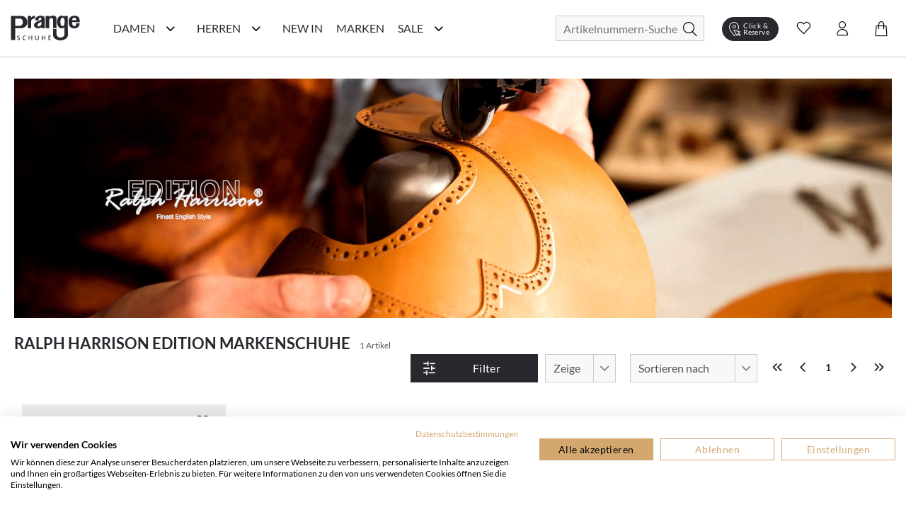

--- FILE ---
content_type: text/html; charset=utf-8
request_url: https://www.prangeschuhe.de/ralph-harrison-edition
body_size: 47476
content:
<!doctype html>
<html data-n-head-ssr lang="de" data-n-head="%7B%22lang%22:%7B%22ssr%22:%22de%22%7D%7D">
  <head >
    <meta data-n-head="ssr" charset="utf-8"><meta data-n-head="ssr" name="viewport" content="width=device-width, initial-scale=1"><meta data-n-head="ssr" data-hid="author" name="author" content="digital.manufaktur GmbH"><meta data-n-head="ssr" data-hid="charset" charset="utf-8"><meta data-n-head="ssr" data-hid="mobile-web-app-capable" name="mobile-web-app-capable" content="yes"><meta data-n-head="ssr" data-hid="apple-mobile-web-app-title" name="apple-mobile-web-app-title" content="Prange Schuhe"><meta data-n-head="ssr" data-hid="theme-color" name="theme-color" content="#29282F"><meta data-n-head="ssr" data-hid="og:type" name="og:type" property="og:type" content="website"><meta data-n-head="ssr" data-hid="og:title" name="og:title" property="og:title" content="Prange Schuhe"><meta data-n-head="ssr" data-hid="og:site_name" name="og:site_name" property="og:site_name" content="Prange Schuhe"><meta data-n-head="ssr" data-hid="description" name="description" content="Ralph Harrison Edition Markenschuhe | Elegante Business-Schuhe, klassische Stiefeletten und bequeme Schnür-Halbschuhe für Herren | Lederschuhe von Ralph Harrison online bestellen bei Prange Schuhe"><meta data-n-head="ssr" data-hid="robots" name="robots" content="undefined"><title>Ralph Harrison Edition Markenschuhe online bestellen im Prange Shop</title><link data-n-head="ssr" rel="icon" type="image/x-icon" href="/favicon.ico"><link data-n-head="ssr" data-hid="shortcut-icon" rel="shortcut icon" href="/_nuxt/icons/icon_64x64.b3ec7b.png"><link data-n-head="ssr" data-hid="apple-touch-icon" rel="apple-touch-icon" href="/_nuxt/icons/icon_512x512.b3ec7b.png" sizes="512x512"><link data-n-head="ssr" rel="manifest" href="/_nuxt/manifest.2bd7c1a9.json" data-hid="manifest"><link data-n-head="ssr" rel="canonical" href="https://www.prangeschuhe.de/ralph-harrison-edition"><script data-n-head="ssr" data-hid="gtm-script">if(!window._gtm_init){window._gtm_init=1;(function(w,n,d,m,e,p){w[d]=(w[d]==1||n[d]=='yes'||n[d]==1||n[m]==1||(w[e]&&w[e][p]&&w[e][p]()))?1:0})(window,navigator,'doNotTrack','msDoNotTrack','external','msTrackingProtectionEnabled');(function(w,d,s,l,x,y){w[x]={};w._gtm_inject=function(i){if(w.doNotTrack||w[x][i])return;w[x][i]=1;w[l]=w[l]||[];w[l].push({'gtm.start':new Date().getTime(),event:'gtm.js'});var f=d.getElementsByTagName(s)[0],j=d.createElement(s);j.async=true;j.src='https://www.googletagmanager.com/gtm.js?id='+i;f.parentNode.insertBefore(j,f);};w[y]('GTM-P2824WJ')})(window,document,'script','dataLayer','_gtm_ids','_gtm_inject')}</script><script data-n-head="ssr" data-hid="structured-breadcrumb-data" type="application/ld+json">{"@context":"https://schema.org","@type":"BreadcrumbList","itemListElement":[{"@type":"ListItem","position":1,"name":"Marken","item":"https://www.prangeschuhe.de/marken"},{"@type":"ListItem","position":2,"name":"Ralph Harrison Edition","item":"https://www.prangeschuhe.de/ralph-harrison-edition"}]}</script><link rel="stylesheet" href="/_nuxt/css/ae68702.css"><link rel="stylesheet" href="/_nuxt/css/2634044.css"><link rel="stylesheet" href="/_nuxt/css/2b19476.css"><link rel="stylesheet" href="/_nuxt/css/22ae9e8.css"><link rel="stylesheet" href="/_nuxt/css/6745a6e.css"><link rel="stylesheet" href="/_nuxt/css/7368df2.css"><link rel="stylesheet" href="/_nuxt/css/4ce4fd6.css">
  </head>
  <body >
    <noscript data-n-head="ssr" data-hid="gtm-noscript" data-pbody="true"><iframe src="https://www.googletagmanager.com/ns.html?id=GTM-P2824WJ&" height="0" width="0" style="display:none;visibility:hidden" title="gtm"></iframe></noscript><div data-server-rendered="true" id="__nuxt"><!----><div id="__layout"><div><noscript>Please enable JavaScript and refresh this page, to use this application.</noscript> <div class="container skip-links-container"><a href="#content-main" class="skip-link"><div class="skip-link-inner">
                Zum Hauptinhalt springen
            </div></a> <a href="#mainNavigation" class="skip-link"><div class="skip-link-inner">
                Zur Hauptnavigation springen
            </div></a> <a href="#autocomplete-search" class="skip-link"><div class="skip-link-inner">
                Zur Suche springen
            </div></a> <a href="#footer" class="skip-link"><div class="skip-link-inner">
                Zum Footer springen
            </div></a></div> <div class="mobile-layout" style="overflow-x: hidden"><!----> <header class="header-wrp"><div class="nav-wrp container"><div class="menu-cpt-wrapper"><button class="button-icon navbar-toggler nav-icon"><i aria-hidden="true" class="icon icon-menu"></i> <span class="sr-only">Navigationsleiste anzeigen</span> <div class="material-ripple__component" style="top:0px;left:0px;width:0px;height:0px;"></div></button> <!----></div> <div class="logo-wrp"><a href="/" class="logo nuxt-link-active"><span class="sr-only">Prange Logo</span> <picture><source media="(min-width: 768px)" srcset="/_nuxt/img/logo.6841dbc.svg"> <img src="/_nuxt/img/logo.6841dbc.svg" alt="Zur Startseite von Prange Schuhe" title="Logo"></picture></a></div> <!----> <div class="search-wrapper"><form id="search_mini_form" action="#"><div class="input-wrp"><div class="hbl-input-group"><input id="autocomplete-search" placeholder="Artikelnummern-Suche" autocomplete="off" type="text" name="term" value> <label for="autocomplete-search" class="sr-only">Suche</label></div> <button type="submit" title="Search" class="button-icon"><span class="sr-only">Suche</span> <i class="icon icon-search"></i> <div class="material-ripple__component" style="top:0px;left:0px;width:0px;height:0px;"></div></button></div></form> <!----></div> <div class="action-wrp d-flex align-items-center"><div class="clickCollect-cpt-wrp"><button class="button-icon clickCollect-icon"><i aria-hidden="true" class="icon icon-clickcollect"></i> <span class="text">Click &amp; Reserve</span> <div class="material-ripple__component" style="top:0px;left:0px;width:0px;height:0px;"></div> <!----></button> <!----></div> <div class="wishlist-cpt-wrp"><button class="button-icon wishlist-icon"><i aria-hidden="true" class="icon icon-heart"></i> <span class="sr-only">Wunschliste anzeigen</span> <div class="material-ripple__component" style="top:0px;left:0px;width:0px;height:0px;"></div> <!----></button> <!----></div> <div class="customer-account-cpt-wrp"><button class="button-icon"><i aria-hidden="true" class="icon icon-account"></i><span class="sr-only">Konto</span> <div class="material-ripple__component" style="top:0px;left:0px;width:0px;height:0px;"></div></button> <!----></div> <div class="minicart-cpt-wrp"><button class="button-icon cart-icon"><i aria-hidden="true" class="icon icon-cart"></i> <span class="sr-only">Warenkorb anzeigen</span> <div class="material-ripple__component" style="top:0px;left:0px;width:0px;height:0px;"></div> <!----></button> <!----></div></div> <!----></div> <!----></header> <main id="content-main"><div><div><!----> <div class="view-category"><!----> <div class="container breadcrumbs-wrp"><div class="breadcrumbs"><ul class="row"><li class="breadcrumb-item"><a href="/" title="Back to Home" class="nuxt-link-active">Home</a></li> <li class="breadcrumb-item"><a href="/marken"><span itemprop="title">Marken</span></a></li><li class="breadcrumb-item"><a href="/ralph-harrison-edition" aria-current="page" class="nuxt-link-exact-active nuxt-link-active"><span itemprop="title">Ralph Harrison Edition</span></a></li></ul></div></div> <div class="container category-header"><div class="manufacturer-teaser"><img src="https://d16jrpyz5lt5s7.cloudfront.net/[base64]" alt="Ralph Harrison Edition Markenschuhe online bestellen im Prange Shop" title="Ralph Harrison Edition Markenschuhe online bestellen im Prange Shop"></div> <!----> <div class="category-name-wrp"><h1 class="title headline-1">Ralph Harrison Edition Markenschuhe</h1> <span class="item-count-wrp">
                    1 Artikel
                </span></div></div> <div class="container category-content-wrp"><div class="category-products-wrp"><h2 class="sr-only">Produktlisting</h2> <div class="filter-wrp"><button class="button button-primary open-filter"><i aria-hidden="true" class="icon icon-sliders left"></i> <span>Filter</span> <div class="material-ripple__component" style="top:0px;left:0px;width:0px;height:0px;"></div></button> <!----> <div class="hbl-select limit"><select id="show" required="required" class="select-text"><option disabled="disabled" selected="selected" value="80">
            80
        </option> <option value="20">
            20
        </option><option value="40">
            40
        </option><option value="80">
            80
        </option><option value="120">
            120
        </option><option value="500">
            alle
        </option></select> <span class="select-highlight"></span> <label for="show" class="select-label">Zeige</label></div> <div class="hbl-select order"><select id="selectable-order" aria-required="true" required="required" class="select-text"><option value="0">
            Beste Auswahl
        </option><option value="17">
            Neueste Produkte
        </option><option value="3">
            Niedrigster Preis
        </option><option value="4">
            Höchster Preis
        </option><option value="15">
            Beliebtheit
        </option><option value="13">
            Marke A-Z
        </option><option value="14">
            Marke Z-A
        </option></select> <span class="select-highlight"></span> <label for="selectable-order" class="select-label">Sortieren nach</label></div> <ul class="pagination"><li class="page-item"><button disabled="disabled" class="disabled"><i aria-hidden="true" class="icon icon-chevrons-left"></i> <span class="sr-only">Erste Seite</span> <div class="material-ripple__component" style="top:0px;left:0px;width:0px;height:0px;"></div></button></li> <li class="page-item"><button disabled="disabled" class="disabled"><i aria-hidden="true" class="icon icon-chevron-left"></i> <span class="sr-only">Vorherige Seite</span> <div class="material-ripple__component" style="top:0px;left:0px;width:0px;height:0px;"></div></button></li> <li class="page-item"><button disabled="disabled" class="current">
                    1
                    <div class="material-ripple__component" style="top:0px;left:0px;width:0px;height:0px;"></div></button></li> <li class="page-item"><button disabled="disabled" class="disabled"><i aria-hidden="true" class="icon icon-chevron-right"></i> <span class="sr-only">Nächste Seite</span> <div class="material-ripple__component" style="top:0px;left:0px;width:0px;height:0px;"></div></button></li> <li class="page-item"><button disabled="disabled" class="disabled"><i aria-hidden="true" class="icon icon-chevrons-right"></i> <span class="sr-only">Letzte Seite</span> <div class="material-ripple__component" style="top:0px;left:0px;width:0px;height:0px;"></div></button></li></ul> <!----></div> <div class="listing-wrp row"><!----> <div class="listing-item col-6 col-sm-6 col-md-4 col-lg-3"><div class="product-card"><div class="actions"><div class="badge-wrp"><div class="badge sale">-27 %</div> <!----></div> <div class="add-to-wishlist-wrp"><!----><!----><!----><!----><!----></div></div> <a href="/ralph-harrison-edition-business-schuhe-680230-schwarz.html"><div class="card-media"><div class="img-lazy-wrp img-listing"><img data-src="https://d16jrpyz5lt5s7.cloudfront.net/[base64]" alt="Ralph Harrison Edition Business Schuhe 241001680230 (Schwarz)" title="Ralph Harrison Edition Business Schuhe 241001680230 (Schwarz)" class="LazyImage  loading" style="background-color:#fff;"> <div class="loader lds-ellipsis"><div></div> <div></div> <div></div> <div></div></div></div> <!----></div> <div class="product-card-info-wrp-link"><div class="product-card-info-wrp"><h3 class="manufacturer">Ralph Harrison Edition</h3> <div class="product-name text-small">Business Schuhe 241001680230 (Schwarz)</div> <div class="price-box price-excluding-tax product-price"><span class="old-price price"><span>275,00 €</span></span> <span class="sale-price grey-label bodytext2"><span>200,00 €</span></span> <!----></div> <div class="few-sizes-left text-small">Nur noch wenige Artikel verfügbar!</div></div></div> <div class="card-expand"><div class="options-wrp-non-interactive"><div class="option groesse"><!----><!----><!----><!----><!----><!----><!----><!----><!----><!----><!----><!----><!----><!----><!----><!----><div class="option-value">11.5</div><!----><!----><!----><!----><!----><!----><!----></div></div></div></a></div></div> <div></div></div> <!----> <div class="pagination-bottom"><!----> <ul class="pagination"><li class="page-item"><button disabled="disabled" class="disabled"><i aria-hidden="true" class="icon icon-chevrons-left"></i> <span class="sr-only">Erste Seite</span> <div class="material-ripple__component" style="top:0px;left:0px;width:0px;height:0px;"></div></button></li> <li class="page-item"><button disabled="disabled" class="disabled"><i aria-hidden="true" class="icon icon-chevron-left"></i> <span class="sr-only">Vorherige Seite</span> <div class="material-ripple__component" style="top:0px;left:0px;width:0px;height:0px;"></div></button></li> <li class="page-item"><button disabled="disabled" class="current">
                    1
                    <div class="material-ripple__component" style="top:0px;left:0px;width:0px;height:0px;"></div></button></li> <li class="page-item"><button disabled="disabled" class="disabled"><i aria-hidden="true" class="icon icon-chevron-right"></i> <span class="sr-only">Nächste Seite</span> <div class="material-ripple__component" style="top:0px;left:0px;width:0px;height:0px;"></div></button></li> <li class="page-item"><button disabled="disabled" class="disabled"><i aria-hidden="true" class="icon icon-chevrons-right"></i> <span class="sr-only">Letzte Seite</span> <div class="material-ripple__component" style="top:0px;left:0px;width:0px;height:0px;"></div></button></li></ul></div></div></div> <div id="footerText" class="container category-description"><div><p>Sie haben genug von lässigen Schuhen mit sportivem Einschlag und möchten gern Ihren eleganten Stil bei jeder Gelegenheit und jedem Look präsentieren? Mit Ralph Harrison Edition Herrenschuhen wird dies zum Kinderspiel, denn hier wird besonders viel Wert auf makelloses Design gelegt, welches für einen besonders edlen Touch sorgt.<br /><br />Doch nicht nur das schicke Aussehen von Ralph Harrison Edition Schuhen kann sich sehen lassen, sondern auch der Komfort und die hochwertige Verarbeitung der edlen Materialien.<br /><br />Bei der Herstellung der smarten Herrenschuhe kommt stets nur das exklusivste Leder zum Einsatz, welches mit seinen gedeckten Farbtönen wie Braun und Schwarz eine besondere Vielfalt beim Kombinieren im Alltag mit sich bringt. Zudem ist das natürliche Material absolut wetterfest, robust und langlebig und bietet Ihnen so besonders lange Freude an Ihren neuen Lieblingsschuhen. Verschiedene Finishes - von sanft glänzend über glatt poliert bis hin zu einer rauen Wildoptik - sorgen dabei für das gewisse Etwas bei jedem Ralph Harrison Edition Schuh.<br /><br />Auch bei der Auswahl der Schnitte haben Sie die Qual der Wahl, denn die Marke bietet alles, was das Herz eines wahren Gentleman begehrt. Elegante <a href="https://www.prangeschuhe.de/herren-schnuerschuhe" target="_self"><strong>Schnürschuhe</strong></a> und <a href="https://www.prangeschuhe.de/herren-businessschuhe" target="_self"><strong>Business Schuhe</strong></a> mit feiner Perforierung im Leder sind absolute Allrounder, wirken Sie doch ebenso gut in Kombination mit einem schicken Anzug, wie auch zu einem legeren Look mit Chinohose und Hemd. Auch die tollen <a href="https://www.prangeschuhe.de/herren-slipper" target="_self"><strong>Slipper</strong></a> mit rockigen Schnallen passen gut zu diversen Freizeitlooks. Möchten Sie es etwas wilder angehen? Dann sind die coolen <a href="https://www.prangeschuhe.de/herren-winterboots" target="_self"><strong>Schnür-Boots</strong></a> im schwarzen Lackfinish wie für Sie gemacht!<br /><br />Lassen Sie sich inspirieren von vielen tollen Modellen für jeden Tag und für besondere Anlässe - mit Schuhen des exklusiven Labels sind Sie immer gut angezogen! Jetzt bequem von zuhause die besten Ralph Harrison Edition Schuhe online kaufen im Prange Schuhe Online Shop! </p></div> <!----></div> <div class="container category-description" style="min-height:99px;"><!----> <!----></div></div></div></div></main> <div class="end-of-content" style="height:20px;width:100%;"></div> <!----> <!----></div></div></div></div><script>window.__NUXT__=(function(a,b,c,d,e,f,g,h,i,j,k,l,m,n,o,p,q,r,s,t,u,v,w,x,y,z,A,B,C,D,E,F,G,H,I,J,K,L,M,N,O,P,Q,R,S,T,U,V,W,X,Y,Z,_,$,aa,ab,ac,ad,ae,af,ag,ah,ai,aj,ak,al,am,an,ao,ap,aq,ar,as,at,au,av,aw,ax,ay,az,aA,aB,aC,aD,aE,aF,aG,aH,aI,aJ,aK,aL,aM,aN,aO,aP,aQ,aR,aS,aT,aU,aV,aW,aX,aY,aZ,a_,a$,ba,bb,bc,bd,be,bf,bg,bh,bi,bj,bk,bl,bm,bn,bo,bp,bq,br,bs,bt,bu,bv,bw,bx,by,bz,bA,bB,bC,bD,bE,bF,bG,bH,bI,bJ,bK,bL,bM,bN,bO,bP,bQ,bR,bS,bT,bU,bV,bW,bX,bY,bZ,b_,b$,ca,cb,cc,cd,ce,cf,cg,ch,ci,cj,ck,cl,cm,cn,co,cp,cq,cr,cs,ct,cu,cv,cw,cx,cy,cz,cA,cB,cC,cD,cE,cF,cG,cH,cI,cJ,cK,cL,cM,cN,cO,cP,cQ,cR,cS,cT,cU,cV,cW,cX,cY,cZ,c_,c$,da,db,dc,dd,de,df,dg,dh,di,dj,dk,dl,dm,dn,do0,dp,dq,dr,ds,dt,du,dv,dw,dx,dy,dz,dA,dB,dC,dD,dE,dF,dG,dH,dI,dJ,dK,dL,dM,dN,dO,dP,dQ,dR,dS,dT,dU,dV,dW,dX,dY,dZ,d_,d$,ea,eb,ec,ed,ee,ef,eg,eh,ei,ej,ek,el){cg.id=k;cg.name="Damen";cg.image=a;cg.image_url=a;cg.image_alt_text=a;cg.url_path="damenschuhe";cg.teaser="\u003Cp\u003ESchuhe, Schuhe, Schuhe - zu jeder Jahreszeit braucht man andere Damenschuhe. Was w&auml;re also eine Frau, ohne eine ganze Auswahl an Exemplaren? Bei der Leidenschaft, welche Frauen f&uuml;r die Bekleidung ihrer F&uuml;&szlig;e aufbringen, ist es nicht verwunderlich, dass der Deutsche Durschnitt in den Schuhschr&auml;nken 17 Paar betr&auml;gt. Dies ist, wie wir finden, auch gerechtfertigt! \u003Cbr \u002F\u003E\r\n\u003Cbr \u002F\u003E\r\nJedes Paar Damenschuhe dient dazu, die eigene Pers&ouml;nlichkeit widerzuspiegeln und das Outfit zu perfektionieren. Schuhe k&ouml;nnen einen Look abrunden und sich zur&uuml;ckhalten oder aber das Highlight darstellen. Mit jedem einzelnen Paar Schuhe, welches man besitzt, kann man eine andere Wirkung erzielen, eine andere Geschichte erz&auml;hlen und mit jedem hinzukommenden eine neue schreiben. Je nach Ausf&uuml;hrung, Form, Farbe und Material hat man verschiedene M&ouml;glichkeiten sich auszudr&uuml;cken. Die Zehentrenner von \u003Ca href=\"..\u002Fmarken\u002Fkonstantin-starke\u002Fdamenschuhe\" target=\"_self\"\u003E\u003Cstrong\u003EKonstantin Starke\u003C\u002Fstrong\u003E\u003C\u002Fa\u003E erinnern Sie vielleicht an einen tollen und verf&uuml;hrerischen Sommer, unsere High Heels von \u003Ca href=\"https:\u002F\u002Fwww.prangeschuhe.de\u002Fphillip-hardy\u002Fdamenschuhe\" target=\"_self\"\u003E\u003Cstrong\u003EPhillip Hardy\u003C\u002Fstrong\u003E\u003C\u002Fa\u003E an wilde und durchgetanzte N&auml;chte, \u003Ca href=\"https:\u002F\u002Fwww.prangeschuhe.de\u002Fdamen-chelsea-boots\" target=\"_self\"\u003E\u003Cstrong\u003EChelsea Boots\u003C\u002Fstrong\u003E\u003C\u002Fa\u003E von \u003Ca href=\"https:\u002F\u002Fwww.prangeschuhe.de\u002Fpertini\u002Fdamenschuhe\" target=\"_self\"\u003E\u003Cstrong\u003EPertini\u003C\u002Fstrong\u003E\u003C\u002Fa\u003E oder \u003Ca href=\"https:\u002F\u002Fwww.prangeschuhe.de\u002Fmaripe\u002Fdamenschuhe\" target=\"_self\"\u003E\u003Cstrong\u003EMarip&eacute;\u003C\u002Fstrong\u003E\u003C\u002Fa\u003E an ein gelungenes Date und die wei&szlig;en hohen klassischen Pumps an einen ganz besonderen Tag? Unsere Modelle erz&auml;hlen alle ihre eigene Geschichte und werden Sie auf Ihrem Weg optimal begleiten k&ouml;nnen.\u003Cbr \u002F\u003E\r\n\u003Cbr \u002F\u003E\r\nMit unseren klassischen \u003Ca href=\"..\u002Fdamen-ballerinas\" target=\"_self\"\u003E\u003Cstrong\u003EBallerinas\u003C\u002Fstrong\u003E\u003C\u002Fa\u003E im Prange Onlineshop lassen sich tolle Sommerlooks, aber auch Outfits f&uuml;r das B&uuml;ro oder Festlichkeiten zusammenstellen. Durch das meist schlichte, elegante und weibliche Design &uuml;berzeugen sie sowohl zu Kleidern oder R&ouml;cken als auch zu Hosen. An langen Tagen werden Sie durch einen hohen Tragekomfort selbstverst&auml;ndlich nicht im Stich gelassen!\u003Cbr \u002F\u003E\r\n\u003Cbr \u002F\u003E\r\nSie sind lieber sportlich und praktisch unterwegs und m&ouml;gen Ihren Look l&auml;ssig und cool? Dann schauen Sie sich unsere Damen-\u003Ca href=\"..\u002Fdamen-sneaker\" target=\"_self\"\u003E\u003Cstrong\u003ESneaker\u003C\u002Fstrong\u003E\u003C\u002Fa\u003E an - diese sollten perfekt zu Ihnen passen! Die legeren Sportschuhe integrieren sich hervorragend in Alltagslooks und sind besonders beliebt wegen ihrer Bequemlichkeit. \u003Cbr \u002F\u003E\r\n\u003Cbr \u002F\u003E\r\nMit den perfekten \u003Ca href=\"https:\u002F\u002Fwww.prangeschuhe.de\u002Fdamen-pumps\" target=\"_self\"\u003E\u003Cstrong\u003EPumps\u003C\u002Fstrong\u003E\u003C\u002Fa\u003E hoch hinaus! Ob im B&uuml;ro, zu Festlichkeiten oder auf der n&auml;chsten Party, ob klassisch, dezent, ausgefallen oder auff&auml;llig - Pumps braucht jede Frau in ihrem Schuhschrank. Die Absatzsschuhe gibt es in vielen verschiedenen Ausf&uuml;hrungen, sodass hier f&uuml;r Sie auf jeden Fall das richtige Paar Schuhe dabei ist. \u003Cbr \u002F\u003E\r\n\u003Cbr \u002F\u003E\r\n\u003Ca href=\"https:\u002F\u002Fwww.prangeschuhe.de\u002Fdamen-stiefel\" target=\"_self\"\u003E\u003Cstrong\u003EStiefel\u003C\u002Fstrong\u003E\u003C\u002Fa\u003E, \u003Ca href=\"https:\u002F\u002Fwww.prangeschuhe.de\u002Fdamen-boots\" target=\"_self\"\u003E\u003Cstrong\u003EBoots\u003C\u002Fstrong\u003E\u003C\u002Fa\u003E und \u003Ca href=\"..\u002Fdamen-stiefeletten\" target=\"_self\"\u003E\u003Cstrong\u003EStiefeletten\u003C\u002Fstrong\u003E\u003C\u002Fa\u003E sind f&uuml;r die k&auml;lteren Jahreszeiten besonders gut geeignet. In unserem Schuhkatalog finden Sie diese in gef&uuml;tterten und ungef&uuml;tterten Varianten, mit verzierenden Schnallen und Schn&uuml;rungen, als edle Chelsea Boots oder auch rockige \u003Ca href=\"https:\u002F\u002Fwww.prangeschuhe.de\u002Fdamen-biker-boots\" target=\"_self\"\u003E\u003Cstrong\u003EBiker-Boots\u003C\u002Fstrong\u003E\u003C\u002Fa\u003E mit Nieten und Schnallen. F&uuml;r jeden Anlass ist hier etwas zu finden!\u003Cbr \u002F\u003E\r\n\u003Cbr \u002F\u003E\r\nWie Sie merken, ben&ouml;tigt eine Frau Schuhe, um sich &uuml;ber Ihren eigenen Look definieren zu k&ouml;nnen. Es ist egal, in welcher Schuhkategorie Sie sich bewegen, in unserem Prange Schuhe Onlineshop werden Sie von hochwertigen Modellen &uuml;berrascht, die Ihren pers&ouml;nlichen Vorstellungen vollends entsprechen werden. St&ouml;bern Sie jetzt in Ruhe durch unser umfangreiches Angebot an Damenschuhen und bestellen Sie sich Ihre Lieblingsschuhe ganz bequem zu sich nach Hause.\u003C\u002Fp\u003E\r\n\u003Cp\u003E&nbsp;\u003C\u002Fp\u003E\r\n\u003Cp\u003E&nbsp;\u003C\u002Fp\u003E";cg.heading_title="Schuhe für Damen kaufen";cg.short_description="Die aktuellen Trends für Damenschuhe finden Sie im Prange Schuhe Online Shop!";cg.special_intro=b;cg.special_title="Damenschuhe im Sale";cg.special_description=b;cg.level=g;cg.position=a;cg.parent_id=f;cg.sort_order=g;cg.sort_sub_categories=d;cg.is_active=c;cg.include_in_menu=c;cg.show_in_navigation=c;cg.created_at=e;cg.updated_at=a;cg.children=[{id:m,name:ch,image:a,image_url:a,image_alt_text:a,url_path:V,teaser:"\u003Cdiv class=\"flex flex-grow flex-col max-w-full\"\u003E\r\n\u003Cdiv data-message-author-role=\"assistant\" data-message-id=\"5eea28a8-2d26-4ea0-b8b6-374bdf387675\" dir=\"auto\" class=\"min-h-[20px] text-message flex flex-col items-start whitespace-pre-wrap break-words [.text-message+&amp;]:mt-5 juice:w-full juice:items-end overflow-x-auto gap-2\"\u003E\r\n\u003Cdiv class=\"flex w-full flex-col gap-1 juice:empty:hidden juice:first:pt-[3px]\"\u003E\r\n\u003Cdiv class=\"markdown prose w-full break-words dark:prose-invert light\"\u003E\r\n\u003Cp\u003EEntdecke auf unserer Inspirationsseite die Welt der Schuhe neu. Hier bieten wir Dir eine F&uuml;lle von Ideen und Trends, die Deinen Stil bereichern und Dir helfen, den perfekten Schuh f&uuml;r jeden Anlass zu finden. Von modischen Sneakern &uuml;ber elegante High Heels bis hin zu bequemen Flats &ndash; wir zeigen Dir die angesagtesten Styles. Lass Dich von unseren saisonalen Empfehlungen inspirieren und finde Dein n&auml;chstes Lieblingspaar. Mach Dich bereit, Deine Schuhkollektion mit den neuesten Trends aufzufrischen!\u003C\u002Fp\u003E\r\n\u003C\u002Fdiv\u003E\r\n\u003C\u002Fdiv\u003E\r\n\u003C\u002Fdiv\u003E\r\n\u003C\u002Fdiv\u003E",heading_title:"Inspiration & Trends: Deine Schuhwelt entdecken",short_description:b,special_intro:b,special_title:b,special_description:b,level:i,position:a,parent_id:k,sort_order:f,sort_sub_categories:c,is_active:c,include_in_menu:c,show_in_navigation:c,created_at:e,updated_at:a,children:[{id:418,name:ci,image:a,image_url:a,image_alt_text:a,url_path:"monkstraps",teaser:"\u003Cp\u003E\u003Cstrong data-start=\"238\" data-end=\"252\"\u003EMonkstraps\u003C\u002Fstrong\u003E verbinden zeitlose Eleganz mit modernem Design. Markante Schnallen, klare Linien und hochwertige Materialien machen sie zum stilvollen Statement &ndash; von klassisch bis trendbewusst interpretiert.\u003C\u002Fp\u003E",heading_title:ci,short_description:b,special_intro:b,special_title:b,special_description:b,level:h,position:a,parent_id:m,sort_order:g,sort_sub_categories:c,is_active:d,include_in_menu:c,show_in_navigation:c,created_at:e,updated_at:a},{id:410,name:"Riemchen & Spangen",image:a,image_url:a,image_alt_text:a,url_path:"riemchen-spangen",teaser:"\u003Cp\u003E\u003Cstrong\u003ERiemchen &amp; Spangen &ndash; Stilvoller Halt mit femininer Eleganz.\u003C\u002Fstrong\u003E&nbsp;Ob zarte \u003Cstrong\u003ERiemchen-Ballerinas\u003C\u002Fstrong\u003E, klassische \u003Cstrong\u003ESpangen-Pumps\u003C\u002Fstrong\u003E oder trendige \u003Cstrong\u003EMary Janes\u003C\u002Fstrong\u003E &ndash; Schuhe mit Riemchen &amp; Spangen sind zeitlose Hingucker. Sie vereinen \u003Cstrong\u003Enostalgischen Charme\u003C\u002Fstrong\u003E  mit modernem Stil und sorgen f&uuml;r einen sicheren Halt, ohne auf Eleganz  zu verzichten. Von schlichten, minimalistischen Designs bis hin zu  verspielten Details &ndash; hier findest du die perfekten Modelle f&uuml;r jeden  Anlass.&nbsp;Entdecke jetzt die sch&ouml;nsten \u003Cstrong\u003ERiemchen- und Spangenschuhe\u003C\u002Fstrong\u003E und bringe einen Hauch \u003Cstrong\u003ERetro-Eleganz\u003C\u002Fstrong\u003E in deine Garderobe!\u003C\u002Fp\u003E",heading_title:"Riemchen & Spangen. Retro trifft Moderne.",short_description:b,special_intro:b,special_title:b,special_description:b,level:h,position:a,parent_id:m,sort_order:i,sort_sub_categories:c,is_active:c,include_in_menu:c,show_in_navigation:c,created_at:e,updated_at:a},{id:411,name:cj,image:a,image_url:a,image_alt_text:a,url_path:"trend-plateau",teaser:"\u003Cp\u003EHier trifft Fashion auf Standfestigkeit. Mit markanter Plateau-Sohle, selbstbewusstem Design und kompromisslosem Komfort bringen diese Schuhe dich auf ein neues Level &ndash; optisch wie gef&uuml;hlt. Schritt f&uuml;r Schritt. Statement f&uuml;r Statement.\u003C\u002Fp\u003E",heading_title:cj,short_description:b,special_intro:b,special_title:b,special_description:b,level:h,position:a,parent_id:m,sort_order:h,sort_sub_categories:c,is_active:c,include_in_menu:c,show_in_navigation:c,created_at:e,updated_at:a},{id:395,name:"Animal Chic",image:a,image_url:a,image_alt_text:a,url_path:"urban-safari",teaser:"\u003Cp\u003EBetreten Sie den Gro&szlig;stadtdschungel mit Stil! Unsere&nbsp;\u003Cstrong\u003EAnimal Chic\u003C\u002Fstrong\u003E  Schuhe sind die perfekte Mischung aus Abenteuer und Eleganz. Mit aufregenden Animal Prints und urbanem Design bringen sie einen Hauch von Wildnis in Ihren Alltag. Diese Schuhe sind nicht nur ein modisches Highlight, sondern auch ein Statement f&uuml;r alle, die ihren eigenen Weg gehen. Lassen Sie sich von der Gro&szlig;stadt inspirieren und setzen Sie ein Zeichen f&uuml;r Individualit&auml;t und Stilbewusstsein!\u003C\u002Fp\u003E",heading_title:"Stylische Schuhe im Animal Look",short_description:b,special_intro:b,special_title:b,special_description:b,level:h,position:a,parent_id:m,sort_order:n,sort_sub_categories:c,is_active:c,include_in_menu:c,show_in_navigation:c,created_at:e,updated_at:a},{id:400,name:"Must-Have Basics",image:a,image_url:a,image_alt_text:a,url_path:"basics",teaser:"\u003Cp\u003EEntdecken Sie unsere sorgf&auml;ltig ausgew&auml;hlte Kollektion, die sich durch zeitloses Design, hohen Tragekomfort und erstklassige Qualit&auml;t auszeichnet. Diese Schuhe sind die essenziellen Begleiter, die Ihnen Tag f&uuml;r Tag Stil und Bequemlichkeit bieten, egal ob im B&uuml;ro, bei einem Stadtbummel oder bei einem entspannten Spaziergang im Park.\u003C\u002Fp\u003E\r\n\u003Cp\u003EUnsere Must-Have Basics sind vielseitig kombinierbar und passen zu jedem Outfit. Ob klassische Sneaker, elegante Loafer oder komfortable Ballerinas &ndash; hier finden Sie garantiert das passende Modell f&uuml;r Ihren individuellen Stil.\u003C\u002Fp\u003E\r\n\u003Cp\u003ETauchen Sie ein und lassen Sie sich von unserer Auswahl inspirieren. Finden Sie Ihre neuen Lieblingsschuhe, die Sie zuverl&auml;ssig und stilvoll durch den Alltag begleiten. Must-Have Basics &ndash; weil zeitlose Klassiker einfach nie aus der Mode kommen.\u003C\u002Fp\u003E\r\n\u003Cp\u003E&nbsp;\u003C\u002Fp\u003E",heading_title:"Must-Have Basics: Ihre perfekten Begleiter für jeden Tag",short_description:b,special_intro:b,special_title:b,special_description:b,level:h,position:a,parent_id:m,sort_order:s,sort_sub_categories:c,is_active:d,include_in_menu:c,show_in_navigation:c,created_at:e,updated_at:a},{id:390,name:ck,image:b,image_url:a,image_alt_text:a,url_path:"feste-anlaesse",teaser:"\u003Cp\u003EOb Hochzeit, Party, Geburtstagsfeier oder ein eleganter Abend &ndash; hier findest Du die perfekten Schuhe f&uuml;r jeden besonderen Anlass. Lass Dich von unserer Auswahl an stilvollen und modischen Schuhen inspirieren, die Deinen Look auf das n&auml;chste Level heben. Von glamour&ouml;sen High Heels &uuml;ber schicke Ballerinas bis hin zu klassischen Schuhen &ndash; wir bieten Dir eine Vielzahl an Modellen, die f&uuml;r unvergessliche Momente sorgen. Entdecke jetzt unsere Kollektion und finde das ideale Paar f&uuml;r Deinen n&auml;chsten gro&szlig;en Auftritt!\u003C\u002Fp\u003E",heading_title:"Damenschuhe für Feste & Anlässe",short_description:b,special_intro:b,special_title:b,special_description:b,level:h,position:a,parent_id:m,sort_order:C,sort_sub_categories:c,is_active:c,include_in_menu:c,show_in_navigation:c,created_at:e,updated_at:a},{id:391,name:"Denim Vibes",image:b,image_url:a,image_alt_text:a,url_path:"denim-vibes",teaser:"\u003Cp\u003EOb echter Jeansstoff oder coole Blaut&ouml;ne im Denim-Style &ndash; diese Schuhe bringen l&auml;ssigen Alltagsflair in deinen Look. Perfekt kombinierbar, vielseitig tragbar und immer entspannt.\u003C\u002Fp\u003E",heading_title:"Schuhe im Denim-Look und Jeansblau",short_description:b,special_intro:b,special_title:b,special_description:b,level:h,position:a,parent_id:m,sort_order:j,sort_sub_categories:c,is_active:d,include_in_menu:c,show_in_navigation:c,created_at:e,updated_at:a},{id:392,name:"Einzigartige Highlights",image:a,image_url:a,image_alt_text:a,url_path:"einzigartige-highlights",teaser:"\u003Cp\u003ESetze ein modisches Statement mit unserer Kollektion von Schuhen mit Highlight Details. Diese au&szlig;ergew&ouml;hnlichen Modelle heben sich durch auff&auml;llige Akzente, kreative Designs und besondere Verzierungen ab. Ob funkelnde Applikationen, auff&auml;llige Farben oder einzigartige Muster &ndash; hier findest Du Schuhe, die jedem Outfit das gewisse Etwas verleihen. Perfekt f&uuml;r alle, die gerne im Rampenlicht stehen und ihren pers&ouml;nlichen Stil zum Ausdruck bringen m&ouml;chten. Entdecke jetzt unsere Auswahl an Eyecatcher-Schuhen und finde Dein neues Lieblingspaar mit Wow-Effekt!\u003C\u002Fp\u003E",heading_title:"Einzigartige Highlights: Schuhe mit besonderen Details",short_description:b,special_intro:b,special_title:b,special_description:b,level:h,position:a,parent_id:m,sort_order:j,sort_sub_categories:d,is_active:d,include_in_menu:c,show_in_navigation:c,created_at:e,updated_at:a},{id:404,name:"New Drop Collection",image:a,image_url:a,image_alt_text:a,url_path:"new-drop-collection",teaser:"\u003Cp\u003EDie neue Kollektion ist da! Mit einzigartigen Tropfen, Nieten und funkelnden Steinen bringen wir Glanz in jeden Schritt. Entdecke jetzt die neuesten Trends und verleihe deinem Look das gewisse Extra. Jeder Schritt ein Statement &ndash; sei dabei!\u003C\u002Fp\u003E",heading_title:"Tropfen, Nieten und funkelnden Steine - jeder Schritt ein Highlight",short_description:b,special_intro:b,special_title:b,special_description:b,level:h,position:a,parent_id:m,sort_order:j,sort_sub_categories:d,is_active:d,include_in_menu:c,show_in_navigation:c,created_at:e,updated_at:a},{id:406,name:"Winter Highlights",image:a,image_url:a,image_alt_text:a,url_path:"winter-highlights",teaser:"\u003Cp\u003EStarten Sie stilvoll und bequem in die kalte Jahreszeit mit unserer Kollektion \u003Cstrong\u003EWarm durch den Winter\u003C\u002Fstrong\u003E. Ob f&uuml;r verschneite Spazierg&auml;nge, den Alltag in der Stadt oder winterliche Abenteuer &ndash; unsere Damenschuhe bieten w&auml;rmenden Komfort, zuverl&auml;ssigen Schutz vor K&auml;lte und moderne Designs. Finden Sie Ihre perfekten Begleiter f&uuml;r jede Gelegenheit und bleiben Sie modisch und frostfrei unterwegs!\u003C\u002Fp\u003E",heading_title:"Warm durch den Winter",short_description:b,special_intro:b,special_title:b,special_description:b,level:h,position:a,parent_id:m,sort_order:j,sort_sub_categories:d,is_active:d,include_in_menu:c,show_in_navigation:c,created_at:e,updated_at:a},{id:409,name:"Colorful Highlights",image:a,image_url:a,image_alt_text:a,url_path:"colorful-highlights",teaser:"\u003Cp\u003EEntdecke unsere \u003Cstrong\u003EColorful Highlights\u003C\u002Fstrong\u003E &ndash; eine Kollektion stylischer Damenschuhe, die mit kr&auml;ftigen Farben und auff&auml;lligen Akzenten begeistern. Egal, ob leuchtende Ballerinas und Slipper, trendige Sneakers oder elegante Sandalen und Pumps &ndash; diese Modelle setzen ein Statement und verleihen jedem Outfit das gewisse Etwas.\u003C\u002Fp\u003E\r\n\u003Cp\u003ELass dich von lebendigen Nuancen, aufregenden Designs und erstklassigem Tragekomfort inspirieren. Perfekt f&uuml;r alle, die ihren Look mit einem Hauch Farbe aufwerten wollen!\u003C\u002Fp\u003E",heading_title:"Setze bunte Akzente mit jedem Schritt!",short_description:b,special_intro:b,special_title:b,special_description:b,level:h,position:a,parent_id:m,sort_order:j,sort_sub_categories:c,is_active:d,include_in_menu:c,show_in_navigation:c,created_at:e,updated_at:a},{id:412,name:"Mesh & Lochmuster",image:a,image_url:a,image_alt_text:a,url_path:"mesh-lochmuster",teaser:"\u003Cp\u003EEntdecke unsere sch&ouml;nsten Modelle mit Mesh und Lochmuster &ndash; gemacht f&uuml;r   warme Tage und stilvolle Auftritte. Ob fein perforiert, kunstvoll   geflochten oder transparent modern &ndash; diese Schuhe lassen deine F&uuml;&szlig;e   atmen und deinen Look strahlen. Luftig war noch nie so chic.\u003C\u002Fp\u003E",heading_title:"Hier trifft Design auf Leichtigkeit.",short_description:b,special_intro:b,special_title:b,special_description:b,level:h,position:a,parent_id:m,sort_order:j,sort_sub_categories:c,is_active:d,include_in_menu:c,show_in_navigation:c,created_at:e,updated_at:a},{id:413,name:"Magazin F\u002FS 25",image:a,image_url:a,image_alt_text:a,url_path:cl,teaser:"\u003Cp\u003E\u003Cstrong data-start=\"112\" data-end=\"144\"\u003EWillkommen im neuen Magazin.\u003C\u002Fstrong\u003E\u003Cbr data-start=\"144\" data-end=\"147\" \u002F\u003E\r\nFrisch kuratiert, vielseitig gedacht und mit Blick auf das, was wirklich z&auml;hlt: Trends, Themen und Inspirationen, die den Moment pr&auml;gen. Entdecke spannende Inhalte, neue Perspektiven und alles, was gerade relevant ist &ndash; kompakt, stilvoll und immer einen Schritt voraus.\u003C\u002Fp\u003E",heading_title:"Magazin Frühjahr\u002FSommer 2025",short_description:b,special_intro:b,special_title:b,special_description:b,level:h,position:a,parent_id:m,sort_order:j,sort_sub_categories:d,is_active:d,include_in_menu:c,show_in_navigation:c,created_at:e,updated_at:a},{id:414,name:"Two-Tone Trend",image:a,image_url:a,image_alt_text:a,url_path:"two-tone-trend",teaser:"\u003Cp\u003EDer Two-Tone Look ist ein Klassiker mit modernem Twist. Harmonische Farbduos verleihen jedem Outfit das gewisse Etwas &ndash; dezent, aber wirkungsvoll. Entdecke unsere Auswahl f&uuml;r stilvolle Akzente bei jedem Schritt.\u003C\u002Fp\u003E",heading_title:"Kontrast, der begeistert",short_description:b,special_intro:b,special_title:b,special_description:b,level:h,position:a,parent_id:m,sort_order:j,sort_sub_categories:c,is_active:d,include_in_menu:c,show_in_navigation:c,created_at:e,updated_at:a},{id:416,name:"Season of Red",image:a,image_url:a,image_alt_text:a,url_path:"season-of-red",teaser:"\u003Cp\u003EVon tiefem Bordeaux bis zu kr&auml;ftigem Signalrot &ndash; diese Herbstfarbe setzt elegante Statements und bringt W&auml;rme in jedes Outfit. Ob edle Pumps, l&auml;ssige Sneaker oder klassische Boots: Schuhe in Rott&ouml;nen sind die unverzichtbaren Highlights der Saison.\u003C\u002Fp\u003E",heading_title:"Season of Red. Elegante Highlights in Bordeaux & Rot.",short_description:b,special_intro:b,special_title:b,special_description:b,level:h,position:a,parent_id:m,sort_order:j,sort_sub_categories:c,is_active:d,include_in_menu:c,show_in_navigation:c,created_at:e,updated_at:a},{id:393,name:"Time to Shine - METALLICS",image:"393.png",image_url:a,image_alt_text:a,url_path:"metallic",teaser:"\u003Cp\u003EEntdecke die funkelnde Welt unserer Metallic-Kollektion. Diese Schuhe sind perfekte Eyecatcher und setzen gl&auml;nzende Akzente bei jedem Outfit. Ob du glamour&ouml;se High Heels, schimmernde Sneaker oder glitzernde Flats suchst &ndash; hier findest du eine Auswahl an Modellen, die mit ihrem metallischen Glanz f&uuml;r Aufsehen sorgen. Lass dich von der strahlenden Vielfalt inspirieren und finde dein neues Lieblingspaar, das jedem Schritt einen Hauch von Luxus verleiht. Mach dich bereit, zu gl&auml;nzen und setze ein modisches Statement mit unseren Metallic-Schuhen!\u003C\u002Fp\u003E",heading_title:"Modische Damenschuhe im Metallic Look",short_description:b,special_intro:b,special_title:b,special_description:b,level:h,position:a,parent_id:m,sort_order:j,sort_sub_categories:d,is_active:d,include_in_menu:c,show_in_navigation:c,created_at:e,updated_at:a},{id:394,name:"Retro Chic",image:a,image_url:a,image_alt_text:a,url_path:cm,teaser:"\u003Cp\u003ETauchen Sie ein in die Welt des Retro Chic und entdecken Sie zeitlose Schuhklassiker, die nostalgischen Charme und moderne Eleganz vereinen. Unsere Retro-Kollektion bietet eine Vielfalt an Stilen, die von den ikonischen Designs vergangener Jahrzehnte inspiriert sind. Von klassischen Pumps &uuml;ber stylische Keilabsatz Sandalen bis hin zu Vintage-Sneakern &ndash; diese Schuhe verleihen jedem Outfit einen Hauch von Nostalgie und Raffinesse. Lassen&nbsp;Sie sich von der Qualit&auml;t und dem einzigartigen Design unserer Retro-Modelle begeistern und finden Sie ihr perfektes Paar, das die Mode vergangener Zeiten neu interpretiert.\u003C\u002Fp\u003E",heading_title:"Retro Chic: Zeitlose Schuhklassiker",short_description:b,special_intro:b,special_title:b,special_description:b,level:h,position:a,parent_id:m,sort_order:j,sort_sub_categories:d,is_active:d,include_in_menu:c,show_in_navigation:c,created_at:e,updated_at:a},{id:401,name:"Furry Street Vibes",image:b,image_url:a,image_alt_text:"Teddyfell",url_path:"fluffy-cozy",teaser:"\u003Cp\u003EMit diesen Sneakern bringst du die perfekte Mischung aus Streetwear und kuscheligem Innenfutter in deinen Alltag. Trendige Designs, warme Materialien und coole Sohlen machen sie zu echten Eyecatchern &ndash; ob beim City-Trip, im Caf&eacute; oder auf winterlichen Spazierg&auml;ngen. Dein stylisher Begleiter f&uuml;r die kalte Jahreszeit.\u003C\u002Fp\u003E",heading_title:"Furry Street Vibes. Urbaner Style trifft auf flauschigen Komfort.",short_description:b,special_intro:b,special_title:b,special_description:b,level:h,position:a,parent_id:m,sort_order:j,sort_sub_categories:d,is_active:d,include_in_menu:c,show_in_navigation:c,created_at:e,updated_at:a},{id:408,name:cn,image:a,image_url:a,image_alt_text:a,url_path:"black-deals",teaser:"\u003Cp\u003EWillkommen bei unseren \u003Cstrong\u003EBLACK DEALS\u003C\u002Fstrong\u003E &ndash; die besten Angebote der Saison warten auf Sie! St&ouml;bern Sie durch unsere exklusiven Rabatte und finden Sie Top-Marken und Trends zu sensationellen Preisen. Egal, ob klassisch, modern oder sportlich &ndash; hier ist f&uuml;r jeden etwas dabei. Greifen Sie zu, bevor die Deals verschwinden!\u003C\u002Fp\u003E",heading_title:cn,short_description:b,special_intro:b,special_title:b,special_description:b,level:h,position:a,parent_id:m,sort_order:j,sort_sub_categories:d,is_active:d,include_in_menu:c,show_in_navigation:c,created_at:e,updated_at:a},{id:415,name:"Black Beautys",image:a,image_url:a,image_alt_text:a,url_path:"black-beautys",teaser:"\u003Cp\u003ESchwarz ist mehr als nur eine Farbe &ndash; es ist ein Statement. Unsere \u003Cem data-start=\"199\" data-end=\"214\"\u003EBlack Beautys\u003C\u002Fem\u003E vereinen klassische Eleganz mit modernem Chic. Von stilvollen Loafern &uuml;ber edle Slipper bis hin zu femininen Ballerinas findest du hier die perfekten Begleiter f&uuml;r jeden Anlass. Entdecke Schuhe, die zu allem passen und deinem Look das gewisse Extra verleihen.\u003C\u002Fp\u003E",heading_title:"Black Beautys. Zeitlose Eleganz in Schwarz.",short_description:b,special_intro:b,special_title:b,special_description:b,level:h,position:a,parent_id:m,sort_order:j,sort_sub_categories:c,is_active:d,include_in_menu:c,show_in_navigation:c,created_at:e,updated_at:a}]},{id:384,name:"% Fashion Week Sale",image:a,image_url:a,image_alt_text:a,url_path:"damenschuhe-sale",teaser:b,heading_title:"Fashion Week Sale für Damen",short_description:b,special_intro:b,special_title:b,special_description:b,level:i,position:a,parent_id:k,sort_order:j,sort_sub_categories:d,is_active:d,include_in_menu:c,show_in_navigation:c,created_at:e,updated_at:a,children:[]},{id:255,name:aZ,image:b,image_url:a,image_alt_text:a,url_path:"damen-ballerinas",teaser:"\u003Cp\u003EBallerinas sind die Klassiker schlechthin! Kein anderes Modell ist so zeitlos, stilvoll, elegant und sportlich zugleich. Jedes Jahr kehren die Ballerinas im Fr&uuml;hjahr zur&uuml;ck und sind aus der Modewelt l&auml;ngst nicht mehr wegzudenken. Aufgrund unterschiedlichster Kombinationsm&ouml;glichkeiten zum Outfit genie&szlig;en sie weltweit an Beliebtheit.\u003C\u002Fp\u003E",heading_title:"Ballerinas online kaufen",short_description:"Flache Ballerinas mit weitem Ausschnitt und runder Vorderkappe!",special_intro:b,special_title:b,special_description:b,level:i,position:a,parent_id:k,sort_order:C,sort_sub_categories:d,is_active:c,include_in_menu:c,show_in_navigation:c,created_at:e,updated_at:a,children:[]},{id:368,name:co,image:a,image_url:a,image_alt_text:a,url_path:t,teaser:b,heading_title:co,short_description:"Zum Black Friday 2017 -20% auf alle schwarzen Schuhe bei GISY Schuhe Online!",special_intro:b,special_title:b,special_description:b,level:i,position:a,parent_id:k,sort_order:j,sort_sub_categories:d,is_active:d,include_in_menu:c,show_in_navigation:c,created_at:e,updated_at:a,children:[]},{id:w,name:a_,image:a,image_url:a,image_alt_text:a,url_path:"damen-boots",teaser:"\u003Cp\u003EBoots sind Allrounder, Ihre treuen Begleiter f&uuml;r einfach jede Gelegenheit. Boots sind h&ouml;her als Halbschuhe, robuster als Stiefeletten und etwas flacher als die klassischen \u003Ca href=\"..\u002Fdamen-stiefel\" target=\"_self\"\u003E\u003Cstrong\u003EDamenstiefel\u003C\u002Fstrong\u003E\u003C\u002Fa\u003E. Worauf stehen Sie? Ob Biker-Boots, Schn&uuml;r-Boots, Damen-Western-Boots oder die robusten, gef&uuml;tterten Winter-Boots - hier finden Sie bestimmt die sch&ouml;nsten Boots.\u003C\u002Fp\u003E",heading_title:"Boots für Damen online kaufen",short_description:"Boots sind vielseitig kombinierbar und das zu jeder Saison - ein absolutes MUST-HAVE!",special_intro:b,special_title:b,special_description:b,level:i,position:a,parent_id:k,sort_order:i,sort_sub_categories:d,is_active:c,include_in_menu:c,show_in_navigation:c,created_at:e,updated_at:a,children:[{id:344,name:"Ankle Boots",image:a,image_url:a,image_alt_text:a,url_path:"ankle-boots",teaser:"\u003Cp\u003EHochhinaus in Ankle Boots. Denn Ankle Boots sind Boots mit einem Absatz. Sie vereinen Pumps und Boots und sind so perfekt f&uuml;r die Frau, die auch bei etwas k&auml;lteren Temperaturen nicht auf Ihre Abs&auml;tze verzichten m&ouml;chte, dabei k&ouml;nnen Ankle Boots, einen Pfennigabsatz, Blockabsatz, aber auch einen Keilabsatz haben.\u003C\u002Fp\u003E",heading_title:"Ankle Boots für Damen",short_description:b,special_intro:b,special_title:b,special_description:b,level:h,position:a,parent_id:w,sort_order:g,sort_sub_categories:d,is_active:c,include_in_menu:c,show_in_navigation:c,created_at:e,updated_at:a},{id:346,name:a$,image:a,image_url:a,image_alt_text:a,url_path:"damen-biker-boots",teaser:"\u003Cp\u003EFr&uuml;her von Motorradfahren getragen heute von der Modewelt verg&ouml;ttert. Biker Boots f&uuml;r Damen sind stylisch, modern und robust und geh&ouml;ren so zu den beliebtesten Boot Designs. Sie kennzeichnen sich durch eine derbe Oberfl&auml;che, einen robusten Schaft und einen kleinen Absatz aus, der f&uuml;r einen guten Halt sorgt. Doch das Hauptmerkmal schlechthin sind die coolen Schnallen, &Ouml;sen und Ketten die den Biker Boots ihren Erkennungswert geben.\u003C\u002Fp\u003E",heading_title:"Biker Boots für Damen",short_description:b,special_intro:b,special_title:b,special_description:b,level:h,position:a,parent_id:w,sort_order:g,sort_sub_categories:d,is_active:c,include_in_menu:c,show_in_navigation:c,created_at:e,updated_at:a},{id:343,name:ba,image:a,image_url:a,image_alt_text:a,url_path:"damen-chelsea-boots",teaser:"\u003Cp\u003EDer Schuhklassiker aus den 60er Jahren ist mittlerweile ein Allroundtalent für Damen und Herren - und wird auch von beiden gleichermaßen gerne getragen. Der Schuh ist nach dem Londoner Stadtteil Chelsea benannt in dem er das erste Mal für das Königshaus hergestellt worden ist. Hauptmerkmal des Kultschuhs sind die elastischen Gummibandeinsätze die an den Seiten des Schuhs integriert sind. \u003C\u002Fp\u003E",heading_title:"Chelsea Boots für Damen",short_description:b,special_intro:b,special_title:b,special_description:b,level:h,position:a,parent_id:w,sort_order:i,sort_sub_categories:d,is_active:c,include_in_menu:c,show_in_navigation:c,created_at:e,updated_at:a},{id:377,name:"Combat Boots",image:a,image_url:a,image_alt_text:a,url_path:"combat-boots",teaser:"\u003Cp\u003ESie lieben den l&auml;ssigen und rockigen Biker-Look von Combat Boots f&uuml;r Damen, doch haben sich bisher nicht getraut, den Trend-Look pers&ouml;nlich auszuprobieren? Dann wird es jetzt h&ouml;chste Zeit f&uuml;r ein neues Outfit, denn die ausgefallenen \u003Ca href=\"https:\u002F\u002Fwww.prangeschuhe.de\u002Fdamenschuhe\" target=\"_self\"\u003E\u003Cstrong\u003EDamenschuhe\u003C\u002Fstrong\u003E\u003C\u002Fa\u003E sind so begehrt wie noch nie! Inspiriert vom angesagten Utility-Trend sind Damen Combat Boots nicht nur optisch auf dem Vormarsch, sondern bieten zudem noch einen besonders angenehmen Tragekomfort. Probieren Sie es aus - vielleicht gefallen Ihnen neben unseren&nbsp;Stiefeln und Stiefeletten auch diese Damenschuhe.\u003C\u002Fp\u003E",heading_title:"Combat Boots für Damen",short_description:b,special_intro:b,special_title:b,special_description:b,level:h,position:a,parent_id:w,sort_order:f,sort_sub_categories:d,is_active:c,include_in_menu:c,show_in_navigation:c,created_at:e,updated_at:a},{id:347,name:"Moon Boots",image:a,image_url:a,image_alt_text:a,url_path:"damen-moon-boots",teaser:"\u003Cp\u003EDie perfekten Winterschuhe für Damen: Moon Boots! Die Winterstiefel sind oft mit Lammfell gefüttert und dadurch bequem und kuschelig warm. Die Form der Damen-Winterschuhe erinnert an die Schuhe der Astronauten - und das zurecht, denn die Moon Boots sind so leicht, Sie könnten damit glatt abheben. Vorreiter dieser Kategorie sind die legendären Boots von dem Trendlabel \u003Ca href=\"..\u002Fugg-australia\u002Fdamenschuhe\" target=\"_self\"\u003E\u003Cstrong\u003EUGG Australia\u003C\u002Fstrong\u003E\u003C\u002Fa\u003E.\u003C\u002Fp\u003E",heading_title:"Moon Boots für Damen",short_description:b,special_intro:b,special_title:b,special_description:b,level:h,position:a,parent_id:w,sort_order:h,sort_sub_categories:d,is_active:c,include_in_menu:c,show_in_navigation:c,created_at:e,updated_at:a},{id:341,name:cp,image:a,image_url:a,image_alt_text:a,url_path:"damen-schnuerboots",teaser:"\u003Cp\u003EWie der Name schon sagt, sind Schnürboots, Boots zum Schnüren. Schnürboots sind vielseitig und können, die verschiedensten Designs haben. Mal elegant und perfekt für's Büro, mal mit breiter Sohle und modernen Schnallen für den Alltag. \u003C\u002Fp\u003E",heading_title:"Schnürboots für Damen",short_description:b,special_intro:b,special_title:b,special_description:b,level:h,position:a,parent_id:w,sort_order:p,sort_sub_categories:d,is_active:c,include_in_menu:c,show_in_navigation:c,created_at:e,updated_at:a},{id:342,name:"Western Boots",image:a,image_url:a,image_alt_text:a,url_path:"damen-western-boots",teaser:"\u003Cp\u003EFr&uuml;her als Arbeitsschuh getragen, sind Western Boots, Cowboystiefel oder auch Westernstiefel genannt, heute eher ein Mode-Accessoire, welches jedes Outfit cool, modisch und l&auml;ssig aussehen l&auml;sst. Western Boots gehen dabei bis knapp &uuml;ber die Kn&ouml;chel und wurden fr&uuml;her traditionell von Cowboys und Farmarbeitern getragen, woraus auch der Name des Stiefels abgeleitet ist.\u003C\u002Fp\u003E",heading_title:"Western Boots für Damen",short_description:b,special_intro:b,special_title:b,special_description:b,level:h,position:a,parent_id:w,sort_order:u,sort_sub_categories:d,is_active:c,include_in_menu:c,show_in_navigation:c,created_at:e,updated_at:a},{id:345,name:"Winter Boots",image:a,image_url:a,image_alt_text:a,url_path:"damen-winterboots",teaser:"\u003Cp\u003EWalking in a Winter Wonderland - das geht am besten mit kuscheligen und gefütterten Winterboots für Damen! Die weltweit beliebten \u003Ca href=\"..\u002Fdamen-moon-boots\" target=\"_self\"\u003E\u003Cstrong\u003EMoon Boots\u003C\u002Fstrong\u003E\u003C\u002Fa\u003E des Trendlabels \u003Ca href=\"..\u002Fugg-australia\u002Fdamenschuhe\" target=\"_self\"\u003E\u003Cstrong\u003EUGG Australia\u003C\u002Fstrong\u003E\u003C\u002Fa\u003E sind Vorreiter und sorgen für einen angenehmen Tragekomfort während der kalten Jahreszeit. Durch verschiedene Schafthöhen, Verzierungen und Farbvarianten lassen sie sich zum jedem Outfit kombinieren. Weitere gefütterete, warme Winterstiefel und Damen-Boots gibt es von den Top-Brands \u003Ca href=\"..\u002Fpanama-jack\u002Fdamenschuhe\" target=\"_self\"\u003E\u003Cstrong\u003EPanama Jack\u003C\u002Fstrong\u003E\u003C\u002Fa\u003E, Konstantin Starke und \u003Ca href=\"..\u002Fnis\u002Fdamenschuhe\" target=\"_self\"\u003E\u003Cstrong\u003ENIS\u003C\u002Fstrong\u003E\u003C\u002Fa\u003E.\u003C\u002Fp\u003E",heading_title:"Winter Boots für Damen",short_description:b,special_intro:b,special_title:b,special_description:b,level:h,position:a,parent_id:w,sort_order:s,sort_sub_categories:d,is_active:c,include_in_menu:c,show_in_navigation:c,created_at:e,updated_at:a}]},{id:336,name:"Bootsschuhe",image:a,image_url:a,image_alt_text:a,url_path:"damen-bootsschuhe",teaser:b,heading_title:"Bootsschuhe für Damen",short_description:"Bootsschuhe: Bequem, schick und praktisch - nicht nur beim Segeln.",special_intro:b,special_title:b,special_description:b,level:i,position:a,parent_id:k,sort_order:j,sort_sub_categories:d,is_active:d,include_in_menu:c,show_in_navigation:c,created_at:e,updated_at:a,children:[]},{id:273,name:D,image:a,image_url:a,image_alt_text:a,url_path:"damen-espadrilles",teaser:"\u003Cp\u003EEspadrilles sind l&auml;ssige, barfu&szlig; getragene Einschlupfschuhe! Sie bestehen aus einem Schaft aus Textilmaterial und einer Sohle aus geflochtener Jute. Urspr&uuml;nglich als Alltags- und Arbeitsschuhe f&uuml;r Arbeiter, Bauern und Fischer in Spanien und S&uuml;dfrankreich hergestellt, erlangten die Espadrilles in den 60er und 70er Jahren des letzten Jahrhunderts Kultstatus. Sie verk&ouml;rperten &bdquo;s&uuml;dl&auml;ndisches Flair&quot; und &bdquo;s&uuml;&szlig;es Leben&quot;.\u003C\u002Fp\u003E",heading_title:"Espadrilles für Damen kaufen",short_description:"Espadrilles sind lässige, barfuß getragene Einschlupfschuhe!",special_intro:b,special_title:b,special_description:b,level:i,position:a,parent_id:k,sort_order:J,sort_sub_categories:d,is_active:c,include_in_menu:c,show_in_navigation:c,created_at:e,updated_at:a,children:[]},{id:291,name:bb,image:a,image_url:a,image_alt_text:a,url_path:"damen-hausschuhe",teaser:"\u003Cp\u003EMehr als Puschen: (kein) Feierabend f&uuml;r modebewusste F&uuml;&szlig;e! Bequemlichkeit ist oberstes Gebot bei unseren Damen Hausschuhen, denn zu Hause sollen Sie sich und Ihre F&uuml;&szlig;e erholen. Daf&uuml;r sorgen meist weiche Materialien. Auch die Laufsohle ist oft d&uuml;nn und weich, z.B. beim H&uuml;ttenschuh. Aber auch Clogs mit fester Sohle - z.B. aus Holz - werden als Hausschuhe getragen. Besonders gesund sind Schuhe mit ausgeformtem Fu&szlig;bett.\u003C\u002Fp\u003E",heading_title:"Hausschuhe für Damen online kaufen",short_description:"Mehr als Puschen: (kein) Feierabend für modebewusste Füße!",special_intro:b,special_title:b,special_description:b,level:i,position:a,parent_id:k,sort_order:as,sort_sub_categories:d,is_active:c,include_in_menu:c,show_in_navigation:c,created_at:e,updated_at:a,children:[]},{id:325,name:"Hochzeitsschuhe",image:"325.jpg",image_url:a,image_alt_text:a,url_path:"damen-hochzeitsschuhe",teaser:b,heading_title:"Hochzeitsschuhe für Damen",short_description:"Hochzeitsschuhe sind die Schuhe für Ihren ganz großen Tag. Viele Modelle in weiß stehen für Sie bereit!",special_intro:b,special_title:b,special_description:b,level:i,position:a,parent_id:k,sort_order:i,sort_sub_categories:d,is_active:c,include_in_menu:c,show_in_navigation:c,created_at:e,updated_at:a,children:[]},{id:370,name:"Mokassins-INAKTIV",image:a,image_url:a,image_alt_text:a,url_path:"424",teaser:b,heading_title:bc,short_description:b,special_intro:b,special_title:b,special_description:b,level:i,position:a,parent_id:k,sort_order:j,sort_sub_categories:d,is_active:d,include_in_menu:c,show_in_navigation:c,created_at:e,updated_at:a,children:[]},{id:267,name:cq,image:b,image_url:a,image_alt_text:a,url_path:"damen-pantoletten",teaser:"\u003Cp\u003EChic, cool und l&auml;ssig in einer Sekunde: Einfach reinschl&uuml;pfen! Ob flach oder mit Absatz: Hinein- und Herausschl&uuml;pfen leicht gemacht, praktisch wie Flip-Flops und dabei immer elegant! Und als Zugabe ein bequemes Fu&szlig;bett f&uuml;r hohen Tragekomfort. Daf&uuml;r sorgen bei Prange unsere Damen-Pantoletten in vielen Variationen und Farben.\u003C\u002Fp\u003E",heading_title:"Pantoletten für Damen",short_description:"Chic, cool und lässig in einer Sekunde: Einfach reinschlüpfen!",special_intro:b,special_title:b,special_description:b,level:i,position:a,parent_id:k,sort_order:P,sort_sub_categories:d,is_active:c,include_in_menu:c,show_in_navigation:c,created_at:e,updated_at:a,children:[]},{id:x,name:"Pumps",image:a,image_url:a,image_alt_text:a,url_path:"damen-pumps",teaser:"\u003Cp\u003EPumps sind die absoluten Allrounder unter den Damenschuhen, denn dank der vielf&auml;ltigen Designs sind sie f&uuml;r fast jede Situation perfekt geeignet und verleihen Ihrem Outfit sofort Klasse. Egal, ob Sie auf der Suche nach einem klassischen Begleiter f&uuml;r's Office und festliche Veranstaltungen sind oder lieber schicke und verspielte Schuhe mit femininem Touch in Ihrer Freizeit tragen m&ouml;chten - mit den richtigen Pumps kommen Sie hoch hinaus!\u003C\u002Fp\u003E",heading_title:"Pumps online kaufen",short_description:"Das Must-Have schlechthin: Pumps verkörpern die absolute Weiblichkeit!",special_intro:b,special_title:b,special_description:b,level:i,position:a,parent_id:k,sort_order:ab,sort_sub_categories:d,is_active:c,include_in_menu:c,show_in_navigation:c,created_at:e,updated_at:a,children:[{id:266,name:"Abendschuhe",image:a,image_url:a,image_alt_text:a,url_path:"damen-abendschuhe",teaser:b,heading_title:"Abendschuhe für Damen",short_description:"Die richtigen Begleiter für die Nacht - elegante Damenschuhe!",special_intro:b,special_title:b,special_description:b,level:h,position:a,parent_id:x,sort_order:g,sort_sub_categories:d,is_active:c,include_in_menu:c,show_in_navigation:c,created_at:e,updated_at:a},{id:327,name:"Klassische Pumps",image:a,image_url:a,image_alt_text:a,url_path:"damen-klassische-pumps",teaser:b,heading_title:"Klassische Pumps für Damen",short_description:"Klassische Pumps sind für Damen vielseitig einsetzbar, wenn es schick aber nicht zu speziell aussehen soll. Zum Meeting oder der Konfirmation der Nichte sind Klassische Pumps die perfekte Wahl.",special_intro:b,special_title:b,special_description:b,level:h,position:a,parent_id:x,sort_order:h,sort_sub_categories:d,is_active:c,include_in_menu:c,show_in_navigation:c,created_at:e,updated_at:a},{id:331,name:"Peeptoes",image:a,image_url:a,image_alt_text:a,url_path:"damen-peeptoes",teaser:b,heading_title:"Peeptoes für Damen",short_description:"Peeptoes nennen sich die Damenmodelle, bei denen der große Zeh durch eine Öffnung sichtbar ist. Gerade für den Sommer ein toller Look!",special_intro:b,special_title:b,special_description:b,level:h,position:a,parent_id:x,sort_order:n,sort_sub_categories:d,is_active:c,include_in_menu:c,show_in_navigation:c,created_at:e,updated_at:a},{id:332,name:"Plateau-Pumps",image:a,image_url:a,image_alt_text:a,url_path:"damen-plateau-pumps",teaser:b,heading_title:"Plateau-Pumps für Damen",short_description:"Plateau-Pumps zaubern schnell ein paar mehr Zentmeter Körpergröße. Das streckt und macht besonders schlank.",special_intro:b,special_title:b,special_description:b,level:h,position:a,parent_id:x,sort_order:p,sort_sub_categories:d,is_active:c,include_in_menu:c,show_in_navigation:c,created_at:e,updated_at:a},{id:330,name:"Riemchenpumps",image:a,image_url:a,image_alt_text:a,url_path:"damen-riemchenpumps",teaser:b,heading_title:"Riemchenpumps für Damen",short_description:"Riemchenpumps sind besonders hübsche, zarte Damenschuhe, die Sie zu den verschiedensten Anlässen tragen können.",special_intro:b,special_title:b,special_description:b,level:h,position:a,parent_id:x,sort_order:u,sort_sub_categories:d,is_active:c,include_in_menu:c,show_in_navigation:c,created_at:e,updated_at:a},{id:329,name:"Schnürpumps",image:a,image_url:a,image_alt_text:a,url_path:"damen-schnuerpumps",teaser:b,heading_title:"Schnürpumps für Damen",short_description:"Schnürpumps sind Pumps, die über eine Schnürung verfügen, wodurch sich der Schuh optimal an den Fuß schnüren lassen kann. Auch optisch ein toller Blickfang!",special_intro:b,special_title:b,special_description:b,level:h,position:a,parent_id:x,sort_order:s,sort_sub_categories:d,is_active:d,include_in_menu:c,show_in_navigation:c,created_at:e,updated_at:a},{id:263,name:cr,image:"263.png",image_url:a,image_alt_text:a,url_path:"damen-slingpumps",teaser:b,heading_title:"Slingpumps für Damen",short_description:cr,special_intro:b,special_title:b,special_description:b,level:h,position:a,parent_id:x,sort_order:v,sort_sub_categories:d,is_active:c,include_in_menu:c,show_in_navigation:c,created_at:e,updated_at:a},{id:328,name:"Spangenpumps",image:"328.png",image_url:a,image_alt_text:a,url_path:"damen-spangenpumps",teaser:b,heading_title:"Spangenpumps für Damen",short_description:"Spangen-Pumps geben uns Damen mehr Halt und sehen zudem verspielt und feminin aus.",special_intro:b,special_title:b,special_description:b,level:h,position:a,parent_id:x,sort_order:y,sort_sub_categories:d,is_active:c,include_in_menu:c,show_in_navigation:c,created_at:e,updated_at:a}]},{id:at,name:bd,image:b,image_url:a,image_alt_text:a,url_path:"damen-sandalen",teaser:"\u003Cp\u003ESchon die alten Ägypter wussten, dass die Sandale als sommerliches Schuhwerk besonders viel taugt und so begleiten uns die leichten Schuhe schon seit Jahrtausenden durch warme Zeiten. Das zarte Riemchengebilde ist wie gemacht für lange Spaziergänge an heißen Tagen und sorgt nicht nur für eine tolle Passform, sondern natürlich in erster Linie für viel frische Luft an den Füßen!\u003C\u002Fp\u003E",heading_title:"Sandalen für Damen online kaufen",short_description:"Klassiker: Eine bequeme Sohle, ein paar Riemen und Sonne!",special_intro:b,special_title:b,special_description:b,level:i,position:a,parent_id:k,sort_order:A,sort_sub_categories:d,is_active:c,include_in_menu:c,show_in_navigation:c,created_at:e,updated_at:a,children:[{id:333,name:"Plateau-Sandalen",image:a,image_url:a,image_alt_text:a,url_path:"damen-plateau-sandalen",teaser:b,heading_title:"Plateau-Sandalen für Damen",short_description:"Plateau-Sandalen verlängern ihr Bein optisch ein wenig und machen einen aufrechten Gang.",special_intro:b,special_title:b,special_description:b,level:h,position:a,parent_id:at,sort_order:i,sort_sub_categories:d,is_active:c,include_in_menu:c,show_in_navigation:c,created_at:e,updated_at:a},{id:334,name:"Römersandalen",image:a,image_url:a,image_alt_text:a,url_path:"damen-roemersandalen",teaser:b,heading_title:"Römersandalen für Damen",short_description:"Römersandalen sind sehr angesagt und zudem bequem, da meist flach.",special_intro:b,special_title:b,special_description:b,level:h,position:a,parent_id:at,sort_order:g,sort_sub_categories:d,is_active:d,include_in_menu:c,show_in_navigation:c,created_at:e,updated_at:a},{id:335,name:"Wedges",image:a,image_url:a,image_alt_text:a,url_path:"damen-wedges",teaser:b,heading_title:"Wedges für Damen",short_description:"Wedges sind Sandalen mit einem komfortablen Keilabsatz, der Ihnen das längere Laufen trotz Höhe sehr leicht und angenehmt macht. Unsere Empfehlung gerade für warme Sommertage!",special_intro:b,special_title:b,special_description:b,level:h,position:a,parent_id:at,sort_order:h,sort_sub_categories:d,is_active:d,include_in_menu:c,show_in_navigation:c,created_at:e,updated_at:a}]},{id:257,name:O,image:a,image_url:a,image_alt_text:a,url_path:"damen-schnuerschuhe",teaser:"\u003Cp\u003EPerfekten Halt bieten Schn&uuml;rschuhe f&uuml;r jeden Tag! Diese \u003Ca href=\"https:\u002F\u002Fwww.prangeschuhe.de\u002Fdamenschuhe\" target=\"_self\"\u003E\u003Cstrong\u003EDamenschuhe\u003C\u002Fstrong\u003E\u003C\u002Fa\u003E sind bereits jetzt die modernen Klassiker: Schn&uuml;rschuhe f&uuml;r Damen! Der Damen-Schn&uuml;rer ist ein besonders eleganter Schuh, das sieht man sofort, wenn Sie in die gro&szlig;e Auswahl an schicken Damen-Schn&uuml;rern reinschauen. Aber auch f&uuml;r Damen, die den Casual-Look pr&auml;ferieren, haben wir sportlichere Modelle im Sortiment - finden auch Sie Ihr pers&ouml;nliches Lieblingspaar an Schn&uuml;rschuhen!\u003C\u002Fp\u003E",heading_title:"Schnürschuhe für Damen",short_description:"Perfekten Halt bieten Schnürschuhe für jeden Tag!",special_intro:b,special_title:b,special_description:b,level:i,position:a,parent_id:k,sort_order:u,sort_sub_categories:d,is_active:c,include_in_menu:c,show_in_navigation:c,created_at:e,updated_at:a,children:[]},{id:cs,name:be,image:b,image_url:a,image_alt_text:a,url_path:"damen-slipper",teaser:"\u003Cp\u003EDer Slipper, unkompliziert und zeitlos, ein Schuhtyp f&uuml;r jede Jahreszeit! Wir von Prange haben immer das passende Schuhwerk exklusiv f&uuml;r Sie in unserem Angebot. Originelles Design bekannter Marken, auch in gro&szlig;en Gr&ouml;&szlig;en und f&uuml;r jeden Typ das eigene Modell - Prange pr&auml;sentiert sich gewohnt fashionorientiert und zeigt mit seiner Auswahl an Markenschuhen erneut, dass hochwertige Qualit&auml;t spielend leicht mit Eleganz kombinierbar ist. Erleben Sie im Prange Schuhe Online-Shop wie sch&ouml;n es ist, Fu&szlig; zu zeigen - vor allem mit der neuen Slipper Kollektion f&uuml;r Damen.\u003C\u002Fp\u003E",heading_title:"Slipper für Damen online kaufen",short_description:"Der Slipper, unkompliziert und zeitlos, ein Schuhtyp für jede Jahreszeit!",special_intro:b,special_title:b,special_description:b,level:i,position:a,parent_id:k,sort_order:s,sort_sub_categories:d,is_active:c,include_in_menu:c,show_in_navigation:c,created_at:e,updated_at:a,children:[{id:324,name:bc,image:a,image_url:a,image_alt_text:a,url_path:"damen-mokassins",teaser:b,heading_title:"Mokassins für Damen",short_description:"Mokassins sind eine spezielle Form von Slipper und erinnern an die Schuhe von Indianern, die sich fast lautlos durch Gras bewegen.",special_intro:b,special_title:b,special_description:b,level:h,position:a,parent_id:cs,sort_order:f,sort_sub_categories:d,is_active:d,include_in_menu:c,show_in_navigation:c,created_at:e,updated_at:a}]},{id:ct,name:bf,image:"271.png",image_url:a,image_alt_text:a,url_path:"damen-sneaker",teaser:b,heading_title:"Sneaker für Damen kaufen",short_description:"The Next Generation: Sneaker sind Damenschuhe für den Alltag!",special_intro:b,special_title:b,special_description:b,level:i,position:a,parent_id:k,sort_order:p,sort_sub_categories:d,is_active:c,include_in_menu:c,show_in_navigation:c,created_at:e,updated_at:a,children:[{id:323,name:cu,image:a,image_url:a,image_alt_text:a,url_path:"damen-high-top-sneaker",teaser:b,heading_title:"High-Top-Sneaker für Damen",short_description:"High-Top-Sneaker für Damen sind Sneaker, die über den Knöchel hinaus gehen und sich besonders gut für herbstliche Tage eignen.",special_intro:b,special_title:b,special_description:b,level:h,position:a,parent_id:ct,sort_order:g,sort_sub_categories:d,is_active:c,include_in_menu:c,show_in_navigation:c,created_at:e,updated_at:a}]},{id:E,name:bg,image:b,image_url:a,image_alt_text:a,url_path:"damen-stiefel",teaser:"\u003Cp\u003EDer Stiefel unterscheidet sich von anderen Schuharten vor allem in der H&ouml;he des Schaftes: Dieser reicht n&auml;mlich mindestens bis &uuml;ber die Kn&ouml;chel. Das englische Synonym und Pendant des Stiefels nennt sich Boots.\u003C\u002Fp\u003E",heading_title:"Stiefel für Damen",short_description:"Der Stiefel - ein Begleiter für jede Gelegenheit",special_intro:b,special_title:b,special_description:b,level:i,position:a,parent_id:k,sort_order:n,sort_sub_categories:d,is_active:c,include_in_menu:c,show_in_navigation:c,created_at:e,updated_at:a,children:[{id:272,name:ac,image:a,image_url:a,image_alt_text:a,url_path:"damen-gummistiefel",teaser:"\u003Cp\u003ETrockene Füße und ein modischer Auftritt zugleich: Entdecken Sie unsere Auswahl an Gummistiefeln für Damen! Gummistiefel und Gummistiefeletten sind schick, stylish und modern. Ausschließlich gelbe Gummistiefel - das war einmal! Heute gibt es superschicke Gummistiefel in allen Farben, Ausführungen und Styles. Sie werden Regen lieben - denn dann können Sie endlich Ihre tollen neuen Gummistiefel aus dem Prange Schuhe Onlineshop ausführen. Viel Spaß im Regen!\u003C\u002Fp\u003E",heading_title:"Gummistiefel für Damen",short_description:"Trockene Füße und modischer Auftritt in unseren Gummistiefeln!",special_intro:b,special_title:b,special_description:b,level:h,position:a,parent_id:E,sort_order:g,sort_sub_categories:d,is_active:c,include_in_menu:c,show_in_navigation:c,created_at:e,updated_at:a},{id:259,name:cv,image:a,image_url:a,image_alt_text:a,url_path:"damen-langschaftstiefel",teaser:"\u003Cp\u003EOb Sommer oder Winter, Langschaftstiefel sind immer ein treuer Begleiter! Als Stiefel bezeichnet man einen Schuh, wenn die Schaftlänge mindestens 80% der Schuhlänge beträgt. Stiefel sind zur Zeit topaktuell! Dabei waren sie bis in die 60er Jahre hinein nicht mal gesellschaftsfähig, höchstens als Reitstiefel. Besonders vielseitig und aktuell ist beispielsweise die Langschaftstiefel-Kollektion des New Yorker Designers \u003Ca href=\"..\u002Fkonstantin-starke\u002Fdamenschuhe\" target=\"_self\"\u003E\u003Cstrong\u003EKonstantin Starke\u003C\u002Fstrong\u003E\u003C\u002Fa\u003E.\u003C\u002Fp\u003E",heading_title:"Langschaftstiefel für Damen",short_description:"Ob Sommer oder Winter, Langschaftstiefel sind immer ein treuer Begleiter!",special_intro:b,special_title:b,special_description:b,level:h,position:a,parent_id:E,sort_order:i,sort_sub_categories:d,is_active:c,include_in_menu:c,show_in_navigation:c,created_at:e,updated_at:a},{id:367,name:"Langschaftstiefel-INAKTIV",image:a,image_url:a,image_alt_text:a,url_path:"425",teaser:b,heading_title:cv,short_description:"Langschaftstiefel sind die perfekten Begleiter für Herbst und Winter",special_intro:b,special_title:b,special_description:b,level:h,position:a,parent_id:E,sort_order:f,sort_sub_categories:d,is_active:d,include_in_menu:c,show_in_navigation:c,created_at:e,updated_at:a},{id:270,name:"Overknees",image:a,image_url:a,image_alt_text:a,url_path:"damen-overknees",teaser:"\u003Cp\u003EEndlos lange Stiefel: Die Overknees der aktuellen Saison! Hinterlassen Sie Eindruck mit unseren neuen Overknee Stiefeln für Damen! Edles Material und höchste Qualität verleihen Ihren Beinen einen Hauch Hollywood. Unsere Überknie-Stiefel sind nicht nur superbequem, sondern bieten auch höchstmöglichen Tragekomfort. Sie werden sich in den Overknee Stiefeln wie eine Diva fühlen und garantiert bei jedem Wetter wohlig warme Füße haben.\u003C\u002Fp\u003E",heading_title:"Overknees für Damen",short_description:"Endlos lange Stiefel: Die Overknees der aktuellen Saison!",special_intro:b,special_title:b,special_description:b,level:h,position:a,parent_id:E,sort_order:h,sort_sub_categories:d,is_active:c,include_in_menu:c,show_in_navigation:c,created_at:e,updated_at:a},{id:322,name:"Sommerstiefel",image:a,image_url:a,image_alt_text:a,url_path:"damen-sommerstiefel",teaser:b,heading_title:"Sommerstiefel für Damen",short_description:"Sommerstiefel sind Stiefel mit hohem Schaft, die sich dennoch für den Sommer eigenen, da sie zum Beispiel nicht gefüttert sind.",special_intro:b,special_title:b,special_description:b,level:h,position:a,parent_id:E,sort_order:n,sort_sub_categories:d,is_active:d,include_in_menu:c,show_in_navigation:c,created_at:e,updated_at:a},{id:269,name:"Winter-Stiefel",image:a,image_url:a,image_alt_text:a,url_path:"damen-winterstiefel",teaser:b,heading_title:"Winter-Stiefel für Damen",short_description:"Warm und kuschelig - gefütterte Winter-Stiefel für kalte Tage.",special_intro:b,special_title:b,special_description:b,level:h,position:a,parent_id:E,sort_order:p,sort_sub_categories:d,is_active:c,include_in_menu:c,show_in_navigation:c,created_at:e,updated_at:a}]},{id:au,name:bh,image:a,image_url:a,image_alt_text:a,url_path:"damen-stiefeletten",teaser:"\u003Cp\u003EKlein, aber oho: Die kleine Schwester des Stiefels ist nicht zu untersch&auml;tzen. Eine Stiefelette ist ein kn&ouml;chelhoher \u003Ca href=\"https:\u002F\u002Fwww.prangeschuhe.de\u002Fdamen-stiefel\" target=\"_self\"\u003E\u003Cstrong\u003EDamenstiefel\u003C\u002Fstrong\u003E\u003C\u002Fa\u003E. Es gibt sie als Schn&uuml;rer oder als Schlupfschuh mit Elastikeinsatz bzw. Rei&szlig;verschluss. Stiefeletten kommen mit unterschiedlichsten Absatzh&ouml;hen und Formen, mal damenhaft, mal sportlich, mal verspielt, mal klassisch als Chelsea-Boot, jede Frau findet hier bei Prange ihr Lieblings-Modell! Eine Vielzahl angesagter \u003Ca href=\"https:\u002F\u002Fwww.prangeschuhe.de\u002Fdamen-chelsea-boots\" target=\"_self\"\u003E\u003Cstrong\u003EChelsea-Boots\u003C\u002Fstrong\u003E\u003C\u002Fa\u003E finden Sie beispielsweise bei unserer Top-Marke \u003Ca href=\"https:\u002F\u002Fwww.prangeschuhe.de\u002Fpertini\u002Fdamenschuhe\" target=\"_self\"\u003E\u003Cstrong\u003EPertini\u003C\u002Fstrong\u003E\u003C\u002Fa\u003E. Elegante Stiefeletten f&uuml;r echte Ladys, zum Beispiel mit Absatz, finden Sie unter anderem bei \u003Ca href=\"..\u002Fmarken\u002Fphillip-hardy\u002Fdamenschuhe\" target=\"_self\"\u003E\u003Cstrong\u003EPhillip Hardy\u003C\u002Fstrong\u003E\u003C\u002Fa\u003E.\u003C\u002Fp\u003E",heading_title:"Stiefeletten für Damen",short_description:"Klassisch flach, mit Absatz und Plateau oder Schnürung?",special_intro:b,special_title:b,special_description:b,level:i,position:a,parent_id:k,sort_order:g,sort_sub_categories:d,is_active:c,include_in_menu:c,show_in_navigation:c,created_at:e,updated_at:a,children:[{id:337,name:"Klassische Stiefeletten",image:a,image_url:a,image_alt_text:a,url_path:"damen-klassische-stiefeletten",teaser:"\u003Cp\u003EKlassische Stiefeletten für jeden Tag und jeden Anlass braucht Frau einfach in Ihrem Schuhschrank. Meist in schlichten Designs, gradlinig und in gedeckten Farben überzeugen klassische Stiefeletten damit, dass Sie im Alltag und im Job immer getragen werden können und zu fast jedem Outfit kombiniert werden können.\u003C\u002Fp\u003E",heading_title:"Klassische Stiefeletten für Damen",short_description:"Klassische Stiefeletten für den Herbst oder Winter mit flachem oder hohen Absatz - Hier finden Damen das passende Modell.",special_intro:b,special_title:b,special_description:b,level:h,position:a,parent_id:au,sort_order:g,sort_sub_categories:d,is_active:c,include_in_menu:c,show_in_navigation:c,created_at:e,updated_at:a},{id:339,name:"Plateau-Stiefeletten",image:a,image_url:a,image_alt_text:a,url_path:"damen-plateau-stiefeletten",teaser:"\u003Cp\u003EMit diesen \u003Ca href=\"..\u002Fdamen-plateau-stiefeletten\" target=\"_self\"\u003E\u003Cstrong\u003EStiefeletten\u003C\u002Fstrong\u003E\u003C\u002Fa\u003E geht es noch höher hinaus. Stiefeletten sind eine Mischung aus Stiefel und Pumps, also Stiefel mit einem Absatz. Durch das Plateau, welches eine Erhöhung des Vorderfußes darstellt, wird der Schuh meist noch höher, dadurch, dass das Plateau ausgeglichen werden muss. Im Regelfall macht ein Plateau den Schuh aber bequemer und der Tragekomfort erhöht sich.\u003C\u002Fp\u003E",heading_title:"Plateau-Stiefeletten für Damen",short_description:"Plateau-Stiefeletten machen es möglich, dass Frau auch auf hohen Absätzen komfortabel stehen und gehen kann. Außerdem verleiht der Plateau \"wahre Größe\".",special_intro:b,special_title:b,special_description:b,level:h,position:a,parent_id:au,sort_order:i,sort_sub_categories:d,is_active:c,include_in_menu:c,show_in_navigation:c,created_at:e,updated_at:a},{id:338,name:cw,image:a,image_url:a,image_alt_text:a,url_path:"damen-schnuerstiefeletten",teaser:"\u003Cp\u003ESportlich oder elegant ist hier die Frage. Schnürsenkel können in den verschiedensten Schuhtypen vorkommen und so ganz verschiedene Looks erzielen. So auch bei Schnürstiefeletten für Damen. \u003C\u002Fp\u003E",heading_title:cw,short_description:"Schnürstiefeletten verleihen Ihnen einen speziellen Look. Lassen Sie sich von unseren Modellen um den Finger wickeln?",special_intro:b,special_title:b,special_description:b,level:h,position:a,parent_id:au,sort_order:h,sort_sub_categories:d,is_active:c,include_in_menu:c,show_in_navigation:c,created_at:e,updated_at:a}]},{id:261,name:"Trotteur",image:b,image_url:a,image_alt_text:a,url_path:"damen-trotteur",teaser:b,heading_title:"Trotteur für Damen kaufen",short_description:"Perfekter Auftritt, aber bitte bequem - die etwas anderen Pumps!",special_intro:b,special_title:b,special_description:b,level:i,position:a,parent_id:k,sort_order:v,sort_sub_categories:d,is_active:c,include_in_menu:c,show_in_navigation:c,created_at:e,updated_at:a,children:[]},{id:388,name:"Westernstiefel",image:a,image_url:a,image_alt_text:a,url_path:t,teaser:b,heading_title:"Westernstiefel für Damen",short_description:b,special_intro:b,special_title:b,special_description:b,level:i,position:a,parent_id:k,sort_order:f,sort_sub_categories:d,is_active:d,include_in_menu:c,show_in_navigation:c,created_at:e,updated_at:a,children:[]},{id:378,name:bi,image:a,image_url:a,image_alt_text:a,url_path:"winterschuhe",teaser:"\u003Cp\u003EGerade im Winter hat man es gern kuschelig-weich und bequem, w&auml;hrend es drau&szlig;en kalt und verschneit ist. Mit den Winterschuhen von Prange wird das angenehme Tragegef&uuml;hl zum Kinderspiel, denn die tollen Modelle von bekannten Marken wie \u003Ca href=\"https:\u002F\u002Fwww.prangeschuhe.de\u002Fnis\u002Fdamenschuhe\" target=\"_self\"\u003E\u003Cstrong\u003ENIS New Italian Shoes\u003C\u002Fstrong\u003E\u003C\u002Fa\u003E und dem australischen Klassiker \u003Ca href=\"https:\u002F\u002Fwww.prangeschuhe.de\u002Fugg-australia\u002Fdamenschuhe\" target=\"_self\"\u003E\u003Cstrong\u003EUGG\u003C\u002Fstrong\u003E\u003C\u002Fa\u003E kann Ihnen die K&auml;lte nichts anhaben!\u003C\u002Fp\u003E",heading_title:"Winterschuhe für Damen",short_description:b,special_intro:b,special_title:b,special_description:b,level:i,position:a,parent_id:k,sort_order:h,sort_sub_categories:d,is_active:c,include_in_menu:c,show_in_navigation:c,created_at:e,updated_at:a,children:[]},{id:268,name:cx,image:b,image_url:a,image_alt_text:a,url_path:"damen-zehentrenner",teaser:b,heading_title:"Zehentrenner für Damen",short_description:"Sommer pur: Flip und flop wurde hip und top.",special_intro:b,special_title:b,special_description:b,level:i,position:a,parent_id:k,sort_order:y,sort_sub_categories:d,is_active:c,include_in_menu:c,show_in_navigation:c,created_at:e,updated_at:a,children:[]},{id:f,is_active:c,name:cy,url_path:cz,image:"top-marken_damen.jpg",children:[{id:g,is_active:c,name:cA,url_path:"back-70\u002Fdamenschuhe",children:[]},{id:i,is_active:c,name:bj,url_path:"birkenstock\u002Fdamenschuhe",children:[]},{id:h,is_active:c,name:bk,url_path:"boss\u002Fdamenschuhe",children:[]},{id:n,is_active:c,name:cB,url_path:"candice-cooper\u002Fdamenschuhe",children:[]},{id:p,is_active:c,name:cC,url_path:"donna-carolina\u002Fdamenschuhe",children:[]},{id:u,is_active:c,name:cD,url_path:"giove\u002Fdamenschuhe",children:[]},{id:s,is_active:c,name:cE,url_path:"kennel-und-schmenger\u002Fdamenschuhe",children:[]},{id:v,is_active:c,name:cF,url_path:"konstantin-starke\u002Fdamenschuhe",children:[]},{id:y,is_active:c,name:bl,url_path:"melvin-hamilton\u002Fdamenschuhe",children:[]},{id:C,is_active:c,name:bm,url_path:"phillip-hardy\u002Fdamenschuhe",children:[]},{id:ab,is_active:c,name:cG,url_path:"pretty-ballerinas\u002Fdamenschuhe",children:[]},{id:P,is_active:c,name:bn,url_path:"thehoffbrand\u002Fdamenschuhe",children:[]},{id:A,is_active:c,name:cH,url_path:"trumans\u002Fdamenschuhe",children:[]},{id:B,is_active:c,name:cI,url_path:"shirley-mae\u002Fdamenschuhe",children:[]},{id:J,is_active:c,name:cJ,url_path:"voile-blanche\u002Fdamenschuhe",children:[]},{id:as,is_active:c,name:bo,url_path:"wooolrich\u002Fdamenschuhe",children:[]},{id:K,is_active:c,name:"Alle Marken für Damen",url_path:cz,children:[]}]}];cg.mobileName=cK;cL.id=o;cL.name="Herren";cL.image=a;cL.image_url=a;cL.image_alt_text=a;cL.url_path=Y;cL.teaser="\u003Cp\u003EManch einer mag es vielleicht nicht zugeben, aber Schuhe sind wichtig! Der moderne Mann kleidet sich modisch und bewusst - somit stehen auch für Ihn die Schuhe im Fokus und bilden einen wichtigen Bestandteil eines jeden Outfits. Mann wählt Schuhe, um den eigenen Look zu unterstreichen und um die Persönlichkeit widerzuspiegeln.\u003C\u002Fp\u003E\r\n\u003Cp\u003EHerrenschuhe gibt es in den verschiedensten Modellen, Farben und Materialien. Unabhängig davon, zu welchem Modell Sie greifen, in unserem Prange Online-Shop werden Sie bei Ihrer Auswahl von einer hohen Qualität und einem hohen Grad an Style überrascht werden. Hier finden Sie für jede Lebenslage den perfekten Schuh, der Sie durch den Alltag, Ihren Job oder auf festlichen Veranstaltungen begleiten wird.\u003C\u002Fp\u003E\r\n\u003Cp\u003EMit eleganten Schnürschuhen von \u003Ca href=\"https:\u002F\u002Fwww.prangeschuhe.de\u002Fharris\u002Fherrenschuhe\" target=\"_self\"\u003E\u003Cstrong\u003EHarris\u003C\u002Fstrong\u003E\u003C\u002Fa\u003E und \u003Ca href=\"https:\u002F\u002Fwww.prangeschuhe.de\u002Fgalizio-torresi\u002Fherrenschuhe\" target=\"_self\"\u003E\u003Cstrong\u003EGalizio Torresi\u003C\u002Fstrong\u003E\u003C\u002Fa\u003E können Sie Ihren Büroauftritt perfektionieren. Die meist schlichten Lederschuhe sind in neutralen Farben wie Schwarz oder Braun gehalten und sind somit mit jedem Outfit perfekt kombinierbar. Eine etwas modernere Variante sind Schuhe mit einem Brogue-Muster, welches eine Lochmusterung im Material darstellt - \u003Ca href=\"https:\u002F\u002Fwww.prangeschuhe.de\u002Frichard-gordon\u002Fherrenschuhe\" target=\"_self\"\u003E\u003Cstrong\u003ERichard Gordon\u003C\u002Fstrong\u003E\u003C\u002Fa\u003E und \u003Ca href=\"https:\u002F\u002Fwww.prangeschuhe.de\u002Fralph-harrison\u002Fherrenschuhe\" target=\"_self\"\u003E\u003Cstrong\u003ERalph Harrison\u003C\u002Fstrong\u003E\u003C\u002Fa\u003E zählen hier zu den Vorreitern.\u003C\u002Fp\u003E\r\n\u003Cp\u003ESie mögen es etwas legerer und sportlicher? Dann sind \u003Ca href=\"..\u002Fherren-sneaker\" target=\"_self\"\u003E\u003Cstrong\u003EHerren-Sneaker\u003C\u002Fstrong\u003E\u003C\u002Fa\u003E Ihre Kategorie. Die ersten Sportschuhe wurden in den 1860ern als Croquetschuhe in England gebaut. 1917 folgten die ersten Sneaker in Massenproduktion. Heutzutage trägt man sie nicht mehr nur zum Sport, sondern auch im Alltag in den ausgefallensten Designs und Farben. Durch unser großes Angebot an lässigen, aber auch edlen Sneakern, welche Sie zu den verschiedensten Anlässen tragen können, werden Sie mit Sicherheit Ihren Lieblingsschuh finden! \u003Ca href=\"https:\u002F\u002Fwww.prangeschuhe.de\u002Fphilippe-model\u002Fherrenschuhe\" target=\"_self\"\u003E\u003Cstrong\u003EPhilippe Model\u003C\u002Fstrong\u003E\u003C\u002Fa\u003E und \u003Ca href=\"https:\u002F\u002Fwww.prangeschuhe.de\u002Fpremiata\u002Fherrenschuhe\" target=\"_self\"\u003E\u003Cstrong\u003EPremiata\u003C\u002Fstrong\u003E\u003C\u002Fa\u003E überzeugen hier mit ihren sportlichen \u003Ca href=\"https:\u002F\u002Fwww.prangeschuhe.de\u002Fherren-schnuerschuhe\" target=\"_self\"\u003E\u003Cstrong\u003ESchnürschuhen\u003C\u002Fstrong\u003E\u003C\u002Fa\u003E.\u003C\u002Fp\u003E\r\n\u003Cp\u003EMit Stiefeln, Stiefeletten und \u003Ca href=\"..\u002Fherren-boots\" target=\"_self\"\u003E\u003Cstrong\u003EHerren-Boots\u003C\u002Fstrong\u003E\u003C\u002Fa\u003E statten Sie sich für den Herbst und den Winter bestens aus. In robusten Designs sowie in klassischen und ausgefallenen Looks werden Sie die \u003Ca href=\"https:\u002F\u002Fwww.prangeschuhe.de\u002Fherren-winterboots\" target=\"_self\"\u003E\u003Cstrong\u003ESchnürboots\u003C\u002Fstrong\u003E\u003C\u002Fa\u003E, Chelsea Boots und Co. überzeugen können - diese Herrenschuhe können Mal mit Schnallen, mal mit edlem Brogue-Muster gestaltet sein und sind so für lockere, aber auch für förmlichere Looks geeignet. Die Modelle sind oft aus Leder gefertigt und können mit einem warmen Innenfutter ausgestattet sein. Bedenken, an kalten Tagen zu frieren, können so schnell beiseitegeschoben werden! besonders beliebt sind in der Herbst- und Wintersaison die Schnürboots von \u003Ca href=\"https:\u002F\u002Fwww.prangeschuhe.de\u002Fpanama-jack\u002Fherrenschuhe\" target=\"_self\"\u003E\u003Cstrong\u003EPanama Jack\u003C\u002Fstrong\u003E\u003C\u002Fa\u003E!\u003C\u002Fp\u003E\r\n\u003Cp\u003ESind Sie auch auf der Suche nach einem neuen Paar Herrenschuhe, welches Ihre Persönlichkeit und Ihren Look hervorragend unterstreicht? Dann sind Sie in unserem Prange Schuhe Onlineshop bei unseren Designer-Marken \u003Ca href=\"..\u002Fmarken\u002Fkonstantin-starke\u002Fherrenschuhe\" target=\"_self\"\u003E\u003Cstrong\u003EKonstantin Starke\u003C\u002Fstrong\u003E\u003C\u002Fa\u003E, Richard Gordon und Co. genau richtig! Hier finden Sie eine große Auswahl an unterschiedlichen Modellen für jeden Anlass und für jede Jahreszeit. Bestellen Sie sich jetzt Ihre neuen Boots, \u003Ca href=\"https:\u002F\u002Fwww.prangeschuhe.de\u002Fherren-sandalen\" target=\"_self\"\u003E\u003Cstrong\u003ESandalen\u003C\u002Fstrong\u003E\u003C\u002Fa\u003E oder Sneaker ganz bequem zu sich nach Hause.\u003C\u002Fp\u003E\r\n\u003Cp\u003E \u003C\u002Fp\u003E";cL.heading_title=cM;cL.short_description="Herrenschuhe für jeden Stil";cL.special_intro="\u003Cp\u003EUnsere reduzierte Ware bietet Ihnen die Option von erstklassiger Markenware zum besten Preis.\u003C\u002Fp\u003E";cL.special_title="Herrenschuhe im Sale";cL.special_description=b;cL.level=g;cL.position=a;cL.parent_id=f;cL.sort_order=i;cL.sort_sub_categories=d;cL.is_active=c;cL.include_in_menu=c;cL.show_in_navigation=c;cL.created_at=e;cL.updated_at=a;cL.children=[{id:F,name:ch,image:a,image_url:a,image_alt_text:a,url_path:"9",teaser:b,heading_title:b,short_description:b,special_intro:b,special_title:b,special_description:b,level:i,position:a,parent_id:o,sort_order:f,sort_sub_categories:c,is_active:c,include_in_menu:c,show_in_navigation:c,created_at:e,updated_at:a,children:[{id:417,name:"Modern Moc-Toe",image:a,image_url:a,image_alt_text:a,url_path:"modern-moc-toe",teaser:"\u003Cp\u003EInspiriert von klassischen Mokassin-Formen und neu interpretiert f&uuml;r die Gegenwart: Die \u003Cstrong data-start=\"267\" data-end=\"285\"\u003EModern Moc-Toe\u003C\u002Fstrong\u003E Kollektion verbindet traditionelle Handwerkskunst mit urbanem Komfort und modernem Design. F&uuml;r alle, die Charakter und Stil mit Leichtigkeit tragen m&ouml;chten.\u003C\u002Fp\u003E",heading_title:"Modern Moc-Toe. Tradition trifft modernen Style",short_description:b,special_intro:b,special_title:b,special_description:b,level:h,position:a,parent_id:F,sort_order:g,sort_sub_categories:c,is_active:c,include_in_menu:c,show_in_navigation:c,created_at:e,updated_at:a},{id:405,name:"Warme Herbstfarben",image:b,image_url:a,image_alt_text:a,url_path:"warme-herbstfarben",teaser:"\u003Cp\u003E\u003Cstrong\u003EBereit f&uuml;r den Herbst? Mit unseren Herrenschuhen in warmen Herbstfarben sind Sie bestens ausgestattet.\u003C\u002Fstrong\u003E Kr&auml;ftige Braunt&ouml;ne, warme Rott&ouml;ne und sanfte Erdfarben spiegeln die Farbvielfalt der Jahreszeit wider und verleihen jedem Outfit eine besondere Note. Ob l&auml;ssig f&uuml;r den Alltag oder elegant f&uuml;r besondere Anl&auml;sse &ndash; diese Schuhe kombinieren Funktionalit&auml;t mit Stil und begleiten Sie komfortabel durch k&uuml;hle Herbsttage. Setzen Sie auf nat&uuml;rliche Farben und zeitlose Designs, die Ihre Garderobe perfekt erg&auml;nzen\u003C\u002Fp\u003E",heading_title:"Warme Herbstfarben - Stilvoll durch die goldene Jahreszeit",short_description:b,special_intro:b,special_title:b,special_description:b,level:h,position:a,parent_id:F,sort_order:i,sort_sub_categories:c,is_active:d,include_in_menu:c,show_in_navigation:c,created_at:e,updated_at:a},{id:397,name:ck,image:a,image_url:a,image_alt_text:a,url_path:"feste-anlaesse1",teaser:"\u003Cp\u003EOb Hochzeit, Party, Geburtstagsfeier oder ein eleganter Abend &ndash; hier finden Sie die perfekten Schuhe f&uuml;r jeden besonderen Anlass. Lassen Sie sich von unserer Auswahl an stilvollen und modischen Schuhen inspirieren, die Ihren Look auf das n&auml;chste Level heben. Von eleganten Sneaker &uuml;ber schicke Slipper bis hin zu klassischen Schuhen &ndash; wir bieten Ihnen eine Vielzahl an Modellen, die f&uuml;r unvergessliche Momente sorgen. Entdecken Sie jetzt unsere Kollektion und finden Sie das ideale Paar f&uuml;r Ihren n&auml;chsten gro&szlig;en Auftritt!\u003C\u002Fp\u003E",heading_title:"Herrenschuhe für Feste & Anlässe",short_description:b,special_intro:b,special_title:b,special_description:b,level:h,position:a,parent_id:F,sort_order:n,sort_sub_categories:c,is_active:c,include_in_menu:c,show_in_navigation:c,created_at:e,updated_at:a},{id:399,name:"Flechtoptik",image:a,image_url:a,image_alt_text:a,url_path:"flechtoptik",teaser:"\u003Cp\u003EEntdecken Sie unsere exklusive Kollektion von Herrenschuhen im  geflochtenen Design. Diese Schuhe verbinden zeitlose Eleganz mit  modernen Akzenten und bieten eine einzigartige Textur, die jedes Outfit  aufwertet. Ob f&uuml;r formelle Anl&auml;sse, den B&uuml;roalltag oder l&auml;ssige  Freizeitlooks &ndash; unsere geflochtenen Modelle sind vielseitig und  stilvoll. Lassen Sie sich von der kunstvollen Flechtoptik inspirieren  und finden Sie das perfekte Paar, das Komfort und Raffinesse vereint.  Tauchen Sie ein in die Welt der geflochtenen Designs und setzen Sie ein  modisches Statement.\u003C\u002Fp\u003E",heading_title:"Geflochtenes Design: Herren Schuhe mit Stil",short_description:b,special_intro:b,special_title:b,special_description:b,level:h,position:a,parent_id:F,sort_order:u,sort_sub_categories:c,is_active:c,include_in_menu:c,show_in_navigation:c,created_at:e,updated_at:a},{id:398,name:"Fashion Colors",image:a,image_url:a,image_alt_text:a,url_path:"fashion-colors",teaser:"\u003Cp\u003EEntdecken&nbsp;Sie die Welt der Fashion Colors und bringen Sie frischen Wind in Ihre Schuhsammlung. Unsere Kollektion stilvoller Herrenschuhe in den aktuellen Trendfarben bietet eine perfekte Mischung aus Eleganz und modischem Flair. Ob leuchtende T&ouml;ne f&uuml;r einen mutigen Auftritt oder dezente Farben f&uuml;r einen klassischen Look &ndash; hier finden Sie die passenden Schuhe f&uuml;r jeden Anlass. Lassen Sie sich von der Vielfalt inspirieren und finden Sie Ihr neues Lieblingspaar, das Ihren pers&ouml;nlichen Stil unterstreicht und jedes Outfit aufwertet. Tauchen Sie ein in die Fashion Colors und setzen Sie modische Akzente!\u003C\u002Fp\u003E",heading_title:"Fashion Colors: Stilvolle Herrenschuhe in Trendfarben",short_description:b,special_intro:b,special_title:b,special_description:b,level:h,position:a,parent_id:F,sort_order:j,sort_sub_categories:c,is_active:d,include_in_menu:c,show_in_navigation:c,created_at:e,updated_at:a},{id:407,name:"Winterfavoriten",image:a,image_url:a,image_alt_text:a,url_path:"winterfavoriten",teaser:"\u003Cp\u003E\u003Cstrong\u003EWinterfavoriten\u003C\u002Fstrong\u003E &ndash; die besten Begleiter f&uuml;r kalte Tage! Ob robuste Boots, stylische Stiefel oder l&auml;ssige Klassiker: Diese Auswahl vereint Komfort, Qualit&auml;t und Stil. Perfekt f&uuml;r Alltag, Abenteuer und besondere Anl&auml;sse &ndash; entdecken Sie Ihre pers&ouml;nlichen Favoriten f&uuml;r den Winter!\u003C\u002Fp\u003E",heading_title:"Zeitlose Winterfavoriten für Herren",short_description:b,special_intro:b,special_title:b,special_description:b,level:h,position:a,parent_id:F,sort_order:j,sort_sub_categories:c,is_active:d,include_in_menu:c,show_in_navigation:c,created_at:e,updated_at:a}]},{id:385,name:"% Spring-Sale",image:a,image_url:a,image_alt_text:a,url_path:"herren-deals",teaser:b,heading_title:"Spring-Sale für Herren",short_description:b,special_intro:b,special_title:b,special_description:b,level:i,position:a,parent_id:o,sort_order:j,sort_sub_categories:d,is_active:d,include_in_menu:c,show_in_navigation:c,created_at:e,updated_at:a,children:[]},{id:ad,name:a_,image:a,image_url:a,image_alt_text:a,url_path:"herren-boots",teaser:"\u003Cp\u003EBoots: Tolle Leder, robuste Sohlen und immer im Trend! Ob geschn&uuml;rt, zum Reinschl&uuml;pfen oder als elegante Variante. Hier werden Sie sicher ein passendes Bootpaar finden. Robust und zugleich sch&ouml;n anzuschauen, machen Boots zum Lielblingsschuh f&uuml;r M&auml;nner.\u003C\u002Fp\u003E",heading_title:"Herren Boots",short_description:"Boots: Tolle Leder, robuste Sohlen und immer im Trend!",special_intro:b,special_title:b,special_description:b,level:i,position:a,parent_id:o,sort_order:p,sort_sub_categories:d,is_active:c,include_in_menu:c,show_in_navigation:c,created_at:e,updated_at:a,children:[{id:353,name:a$,image:a,image_url:a,image_alt_text:a,url_path:"herren-bikerboots",teaser:b,heading_title:"Biker Boots für Herren",short_description:b,special_intro:b,special_title:b,special_description:b,level:h,position:a,parent_id:ad,sort_order:g,sort_sub_categories:d,is_active:c,include_in_menu:c,show_in_navigation:c,created_at:e,updated_at:a},{id:402,name:ba,image:a,image_url:a,image_alt_text:a,url_path:t,teaser:"\u003Cp\u003EDer Schuhklassiker aus den 60er Jahren ist mittlerweile ein  Allroundtalent f&uuml;r Damen und Herren - und wird auch von beiden  gleicherma&szlig;en gerne getragen. Der Schuh ist nach dem Londoner Stadtteil  Chelsea benannt in dem er das erste Mal f&uuml;r das K&ouml;nigshaus hergestellt  worden ist. Hauptmerkmal des Kultschuhs sind die elastischen  Gummibandeins&auml;tze die an den Seiten des Schuhs integriert sind.\u003C\u002Fp\u003E",heading_title:"Chelsea Boots für Herren",short_description:b,special_intro:b,special_title:b,special_description:b,level:h,position:a,parent_id:ad,sort_order:n,sort_sub_categories:d,is_active:d,include_in_menu:c,show_in_navigation:c,created_at:e,updated_at:a},{id:354,name:cp,image:a,image_url:a,image_alt_text:a,url_path:"herren-winterboots",teaser:b,heading_title:"Schnürboots für Herren",short_description:b,special_intro:b,special_title:b,special_description:b,level:h,position:a,parent_id:ad,sort_order:i,sort_sub_categories:d,is_active:c,include_in_menu:c,show_in_navigation:c,created_at:e,updated_at:a},{id:287,name:av,image:a,image_url:a,image_alt_text:a,url_path:"herren-winter-boots",teaser:"\u003Cp\u003ERobust: Für die Wildnis oder den Großstadtdschungel im Winter Winter-Boots sind robuste, meist knöchelhohe Stiefel. Zum Reinschlupfen, Schnüren oder Anschnallen. Damit können Sie im Winter im Freien Durchstarten! Viele trendige Winter-Boots für Herren finden Sie beispielsweise auf der Panama Jack Markenseite - reinschauen lohnt sich!\u003C\u002Fp\u003E",heading_title:"Winter-Boots für Herren",short_description:"Robust: Für die Wildnis oder den Großstadtdschungel im Winter",special_intro:b,special_title:b,special_description:b,level:h,position:a,parent_id:ad,sort_order:h,sort_sub_categories:d,is_active:c,include_in_menu:c,show_in_navigation:c,created_at:e,updated_at:a}]},{id:cN,name:"Bootschuhe",image:a,image_url:a,image_alt_text:a,url_path:"herren-bootsschuhe",teaser:b,heading_title:"Bootschuhe für Herren",short_description:b,special_intro:b,special_title:b,special_description:b,level:i,position:a,parent_id:o,sort_order:j,sort_sub_categories:d,is_active:d,include_in_menu:c,show_in_navigation:c,created_at:e,updated_at:a,children:[{id:356,name:bc,image:a,image_url:a,image_alt_text:a,url_path:t,teaser:b,heading_title:"Mokassins für Herren",short_description:b,special_intro:b,special_title:b,special_description:b,level:h,position:a,parent_id:cN,sort_order:f,sort_sub_categories:d,is_active:d,include_in_menu:c,show_in_navigation:c,created_at:e,updated_at:a}]},{id:289,name:D,image:a,image_url:a,image_alt_text:a,url_path:"herren-espadrilles",teaser:b,heading_title:"Espadrilles für Herren",short_description:"Urlaub für Ihre Füße - die bequemen Espadrilles!",special_intro:b,special_title:b,special_description:b,level:i,position:a,parent_id:o,sort_order:v,sort_sub_categories:d,is_active:c,include_in_menu:c,show_in_navigation:c,created_at:e,updated_at:a,children:[]},{id:290,name:bb,image:a,image_url:a,image_alt_text:a,url_path:"herren-hausschuhe",teaser:b,heading_title:"Hausschuhe für Herren",short_description:"Entspannend: Zuhause ist es am schönsten.",special_intro:"\u003Cp\u003EDoch auch eine gute Sohle, ist f&uuml;r einen Hausschuh sehr wichtig, denn B&ouml;den k&ouml;nnen glatt sein und durch eine Gummisohle kann ein Rutschen verhindert und ein fester Tritt erm&ouml;glicht werden.\u003C\u002Fp\u003E",special_title:b,special_description:"\u003Cp\u003EWie auch bei anderen Schuhkategorien, finden Sie auch hier die verschiedensten Modelle und Formen wieder. Da haben wir zum einen Pantoffeln, die vorne geschlossen und hinten ge&ouml;ffnet sind. F&uuml;r den Sommer sind \u003Ca href=\"https:\u002F\u002Fwww.prangeschuhe.de\u002Fherren-pantoletten\" target=\"_self\"\u003E\u003Cstrong\u003EPantoletten\u003C\u002Fstrong\u003E\u003C\u002Fa\u003E perfekt, denn diese sind zus&auml;tzlich auch vorne ge&ouml;ffnet und erm&ouml;glichen Ihnen ein angenehmes Fu&szlig;klima an warmen Tagen. F&uuml;r den Winter sind geschlossene Modelle mit F&uuml;tterung die beste Wahl, wie zum Beispiel Slipper, so bleiben Ihre F&uuml;&szlig;e auch an kalten Tagen besonders sch&ouml;n warm.\u003C\u002Fp\u003E\r\n\u003Cp\u003EUnsere Modelle, aus dem Prange Schuhe Online Shop bestehen aus hochwertigen Materialien, so sind die Obermaterialien unserer Hausschuhe meist aus Leder gefertigt und oft mit einem weichen Lammfell gef&uuml;ttert, aber auch Modelle aus Schurwolle haben wir im Angebot. So sind die Pantoffeln von \u003Ca href=\"..\u002Fhaflinger\u002Fherrenschuhe\" target=\"_self\"\u003E\u003Cstrong\u003EHaflinger\u003C\u002Fstrong\u003E\u003C\u002Fa\u003E aus dieser gefertigt. Die Wolle sorgt f&uuml;r ein ausgeglichenes Fu&szlig;klima, atmungsaktive Schuhe und sie lassen sich zus&auml;tzlich problemlos ohne Socken tragen.\u003C\u002Fp\u003E\r\n\u003Cp\u003EDoch auch andere Marken wie \u003Ca href=\"..\u002Fkonstantin-starke\u002Fherren-hausschuhe\" target=\"_self\"\u003E\u003Cstrong\u003EKonstantin Starke\u003C\u002Fstrong\u003E\u003C\u002Fa\u003E oder \u003Ca href=\"..\u002Fbirkenstock\u002Fherrenschuhe\" target=\"_self\"\u003E\u003Cstrong\u003EBirkenstock\u003C\u002Fstrong\u003E\u003C\u002Fa\u003E vertreiben tolle Hausschuhe f&uuml;r entspannte Tage oder Abende zu Hause. Durchst&ouml;bern Sie jetzt unser Prange Schuhe Online Shop Angebot und bestellen Sie Herren-Hausschuhe mit wenigen Klicks zu sich nach Hause. &Uuml;berzeugen Sie sich selbst von der guten Qualit&auml;t unserer Schuhe und beginnen Sie Ihre Feierabende jetzt noch entspannter.\u003C\u002Fp\u003E",level:i,position:a,parent_id:o,sort_order:B,sort_sub_categories:d,is_active:c,include_in_menu:c,show_in_navigation:c,created_at:e,updated_at:a,children:[]},{id:283,name:cq,image:a,image_url:a,image_alt_text:a,url_path:"herren-pantoletten",teaser:b,heading_title:"Pantoletten für Herren",short_description:"Herren-Pantoletten: Reinschlüpfen und wohlfühlen - ganz einfach!",special_intro:b,special_title:b,special_description:b,level:i,position:a,parent_id:o,sort_order:y,sort_sub_categories:d,is_active:c,include_in_menu:c,show_in_navigation:c,created_at:e,updated_at:a,children:[]},{id:284,name:bd,image:a,image_url:a,image_alt_text:a,url_path:"herren-sandalen",teaser:b,heading_title:"Sandalen für Herren",short_description:"Bequemer Sommerspaß: Finden Sie Sandalen, so individuell wie Sie selbst!",special_intro:b,special_title:b,special_description:b,level:i,position:a,parent_id:o,sort_order:C,sort_sub_categories:d,is_active:c,include_in_menu:c,show_in_navigation:c,created_at:e,updated_at:a,children:[]},{id:G,name:O,image:a,image_url:a,image_alt_text:a,url_path:Z,teaser:"\u003Cp\u003EHerren-Schn&uuml;rschuhe - der ideale Begleiter f&uuml;r den Alltag! Schn&uuml;rschuhe sind die Universellen unter den Halbschuhen - Schn&uuml;rschuhe k&ouml;nnen Sie zu jeder Tageszeit und an jedem Ort tragen, denn durch ihre vielseitigen Modell-Kombinationen gibt es eine gro&szlig;e Auswahl. Hier bei Prange Schuhe Online finden Sie ein sehr gro&szlig;es Angebot an Schn&uuml;r-Halbschuhen f&uuml;r Herren! In dieser Saison sind vor allem die Herren-Schn&uuml;rer der Top-Marke \u003Ca href=\"..\u002Fantony-van-diyck\u002Fherren-schnuerschuhe\" target=\"_self\"\u003E\u003Cstrong\u003EAntony van Diyck\u003C\u002Fstrong\u003E\u003C\u002Fa\u003E angesagt!\u003C\u002Fp\u003E",heading_title:cO,short_description:"Herren-Schnürschuhe - der ideale Begleiter für den Alltag!",special_intro:b,special_title:b,special_description:b,level:i,position:a,parent_id:o,sort_order:i,sort_sub_categories:d,is_active:c,include_in_menu:c,show_in_navigation:c,created_at:e,updated_at:a,children:[{id:cP,name:_,image:a,image_url:a,image_alt_text:a,url_path:$,teaser:b,heading_title:cQ,short_description:"Den Großteil unseres Tages verbringen wir mit Arbeit. Morgens machen wir uns auf den Weg ins Büro, meistern wichtige Meetings und Telefonate und geben jeden Tag aufs Neue hundert Prozent. Dabei immer gut gekleidet zu sein und einen bleibenden Eindruck bei Geschäftspartnern und Kollegen zu hinterlassen ist nicht immer leicht. Das richtige Schuhwerk kann uns dabei unterstützen unsere Business-Looks elegant aufzuwerten und ihnen den letzten Feinschliff zu verpassen.",special_intro:b,special_title:b,special_description:b,level:h,position:a,parent_id:G,sort_order:g,sort_sub_categories:d,is_active:c,include_in_menu:c,show_in_navigation:c,created_at:e,updated_at:a},{id:282,name:"Extraweite Schnürschuhe",image:a,image_url:a,image_alt_text:a,url_path:"herren-extraweite-schnuerschuhe",teaser:b,heading_title:"Extraweite für Herren",short_description:"Große Männer, große Füße? Kein Problem mit den Extraweiten-Schuhen!",special_intro:b,special_title:b,special_description:b,level:h,position:a,parent_id:G,sort_order:i,sort_sub_categories:d,is_active:c,include_in_menu:c,show_in_navigation:c,created_at:e,updated_at:a},{id:285,name:"Flechtschuhe",image:a,image_url:a,image_alt_text:a,url_path:"herren-flechtschuhe",teaser:b,heading_title:"Flechtschuhe für Herren",short_description:"Flechtschuhe: Da guckt man(n) genauer hin!",special_intro:b,special_title:b,special_description:b,level:h,position:a,parent_id:G,sort_order:h,sort_sub_categories:d,is_active:c,include_in_menu:c,show_in_navigation:c,created_at:e,updated_at:a},{id:349,name:cR,image:a,image_url:a,image_alt_text:a,url_path:"herren-halbschuhe",teaser:b,heading_title:"Halbschuhe für Herren",short_description:b,special_intro:b,special_title:b,special_description:b,level:h,position:a,parent_id:G,sort_order:n,sort_sub_categories:d,is_active:c,include_in_menu:c,show_in_navigation:c,created_at:e,updated_at:a}]},{id:cS,name:be,image:a,image_url:a,image_alt_text:a,url_path:"herren-slipper",teaser:b,heading_title:"Slipper für Herren",short_description:"Leger: ohne viel Schnüren durch den Alltag.",special_intro:b,special_title:b,special_description:b,level:i,position:a,parent_id:o,sort_order:h,sort_sub_categories:d,is_active:c,include_in_menu:c,show_in_navigation:c,created_at:e,updated_at:a,children:[{id:348,name:"Slipper extraweit",image:a,image_url:a,image_alt_text:a,url_path:cT,teaser:b,heading_title:"Slipper extraweit für Herren",short_description:b,special_intro:b,special_title:b,special_description:b,level:h,position:a,parent_id:cS,sort_order:f,sort_sub_categories:d,is_active:c,include_in_menu:c,show_in_navigation:c,created_at:e,updated_at:a}]},{id:cU,name:bf,image:"280.png",image_url:a,image_alt_text:a,url_path:"herren-sneaker",teaser:b,heading_title:"Sneaker für Herren",short_description:"Turnschuhgeneration &#8211; The Next Generation: Sportschuhe für den Alltag.",special_intro:b,special_title:b,special_description:b,level:i,position:a,parent_id:o,sort_order:g,sort_sub_categories:d,is_active:c,include_in_menu:c,show_in_navigation:c,created_at:e,updated_at:a,children:[{id:340,name:cu,image:a,image_url:a,image_alt_text:a,url_path:"high-top-sneaker",teaser:b,heading_title:"High-Top-Sneaker für Herren",short_description:b,special_intro:b,special_title:b,special_description:b,level:h,position:a,parent_id:cU,sort_order:f,sort_sub_categories:d,is_active:c,include_in_menu:c,show_in_navigation:c,created_at:e,updated_at:a}]},{id:cV,name:bg,image:a,image_url:a,image_alt_text:a,url_path:"herren-stiefel",teaser:"\u003Cp\u003EUngeahnte Variationen: Stiefel f&uuml;r den modebewussten Herren Im Prange Schuhe Online-Shop findet der Mann von heute eine Auswahl erlesener Schaftstiefel. Diese bieten Schutz vor K&auml;lte und N&auml;sse und dar&uuml;ber hinaus einen hohen Tragekomfort. Unsere Top-Marken UGG Australia, \u003Ca href=\"..\u002Fpanama-jack\u002Fherrenschuhe\" target=\"_self\"\u003E\u003Cstrong\u003EPanama Jack\u003C\u002Fstrong\u003E\u003C\u002Fa\u003E und \u003Ca href=\"..\u002Fkonstantin-starke\u002Fherrenschuhe\" target=\"_self\"\u003E\u003Cstrong\u003EKonstantin Starke\u003C\u002Fstrong\u003E\u003C\u002Fa\u003E werten diese Schaftstiefel-Kollektion f&uuml;r Herren besonders auf - so, dass auch Sie Ihr Lieblingspaar im Prange Schuh-Shop finden werden.\u003C\u002Fp\u003E",heading_title:"Herren Stiefel",short_description:"Ungeahnte Variationen: Stiefel für den modebewussten Herren",special_intro:b,special_title:b,special_description:b,level:i,position:a,parent_id:o,sort_order:P,sort_sub_categories:d,is_active:c,include_in_menu:c,show_in_navigation:c,created_at:e,updated_at:a,children:[{id:288,name:ac,image:a,image_url:a,image_alt_text:a,url_path:"gummistiefel",teaser:b,heading_title:"Gummistiefel für Herren",short_description:"Bequem und funktional: Gummistiefel für jeden Geschmack!",special_intro:b,special_title:b,special_description:b,level:h,position:a,parent_id:cV,sort_order:f,sort_sub_categories:d,is_active:c,include_in_menu:c,show_in_navigation:c,created_at:e,updated_at:a}]},{id:276,name:bh,image:b,image_url:a,image_alt_text:a,url_path:"herren-stiefeletten",teaser:"\u003Cp\u003EStiefel light: Must-Have auch f&uuml;r Herren. Stiefeletten sind praktische, kn&ouml;chelhohe \u003Ca href=\"..\u002Fherrenschuhe\" target=\"_self\"\u003E\u003Cstrong\u003EHerrenschuhe\u003C\u002Fstrong\u003E\u003C\u002Fa\u003E. Es gibt sie als Stiefelette mit oder ohne Schn&uuml;rung, mit Rei&szlig;verschluss oder mit einem Elastik-Einsatz. Dadurch kann man in Stiefeletten bequem hineinschl&uuml;pfen und hat Halt. Ausgefallene Modelle f&uuml;r den mutigen Herrn finden Sie bei Jo Ghost. Wer es lieber etwas ruhiger und klassischer mag, greift beispielsweise zu der aktuellen Stiefeletten-Kollektion des angesagten Labels \u003Ca href=\"..\u002Fantony-van-diyck\u002Fherrenschuhe\" target=\"_self\"\u003E\u003Cstrong\u003EAntony van Diyck\u003C\u002Fstrong\u003E\u003C\u002Fa\u003E.\u003C\u002Fp\u003E",heading_title:"Stiefeletten für Herren",short_description:"Stiefel light: Must-Have auch für Herren.",special_intro:b,special_title:b,special_description:b,level:i,position:a,parent_id:o,sort_order:n,sort_sub_categories:d,is_active:c,include_in_menu:c,show_in_navigation:c,created_at:e,updated_at:a,children:[]},{id:379,name:bi,image:a,image_url:a,image_alt_text:a,url_path:"herren-winterschuhe",teaser:b,heading_title:"Winterschuhe für Herren",short_description:b,special_intro:b,special_title:b,special_description:b,level:i,position:a,parent_id:o,sort_order:A,sort_sub_categories:d,is_active:c,include_in_menu:c,show_in_navigation:c,created_at:e,updated_at:a,children:[]},{id:286,name:cx,image:a,image_url:a,image_alt_text:a,url_path:"herren-zehentrenner",teaser:b,heading_title:"Zehentrenner & Flip Flops für Herren",short_description:"Zehentrenner: Auf den Spuren der alten Römer mit",special_intro:b,special_title:b,special_description:b,level:i,position:a,parent_id:o,sort_order:ab,sort_sub_categories:d,is_active:c,include_in_menu:c,show_in_navigation:c,created_at:e,updated_at:a,children:[]},{id:cW,is_active:c,name:cy,url_path:cX,image:"top-marken_herren.jpg",children:[{id:cY,is_active:c,name:bj,url_path:"Birkenstock\u002Fherrenschuhe",children:[]},{id:cZ,is_active:c,name:c_,url_path:"blauer\u002Fherrenschuhe",children:[]},{id:Q,is_active:c,name:bk,url_path:"boss\u002Fherrenschuhe",children:[]},{id:aw,is_active:c,name:c$,url_path:"copenhagen\u002Fherrenschuhe",children:[]},{id:bp,is_active:c,name:da,url_path:"floris-van-bommel\u002Fherrenschuhe",children:[]},{id:R,is_active:c,name:db,url_path:"galizio-torresi\u002Fherrenschuhe",children:[]},{id:ax,is_active:c,name:dc,url_path:"harris\u002Fherrenschuhe",children:[]},{id:ae,is_active:c,name:dd,url_path:"la-martina\u002Fherrenschuhe",children:[]},{id:de,is_active:c,name:df,url_path:"lloyd\u002Fherrenschuhe",children:[]},{id:bq,is_active:c,name:dg,url_path:"lottusse\u002Fherrenschuhe",children:[]},{id:31,is_active:c,name:bl,url_path:"melvin-hamilton\u002Fherrenschuhe",children:[]},{id:32,is_active:c,name:dh,url_path:"nubikk\u002Fherrenschuhe",children:[]},{id:di,is_active:c,name:dj,url_path:"philippe-model\u002Fherrenschuhe",children:[]},{id:34,is_active:c,name:bm,url_path:"phillip-hardy\u002Fherrenschuhe",children:[]},{id:35,is_active:c,name:bn,url_path:"thehoffbrand\u002Fherrenschuhe",children:[]},{id:dk,is_active:c,name:bo,url_path:"woolrich\u002Fherrenschuhe",children:[]},{id:37,is_active:c,name:"Alle Marken für Herren",url_path:cX,children:[]}]}];cL.mobileName=N;dn[0]={key:aQ,label:N,level:g,path:Y,doc_count:g,selected:d,headline:cM,children:[{key:aR,label:O,level:i,path:Z,doc_count:g,selected:d,headline:cO,children:[{key:aS,label:_,level:h,path:$,doc_count:g,selected:d,headline:cQ}]}]};return {layout:"hubble",data:[{}],fetch:{},error:a,state:{initialStore:{},modApi:{apiResourcesAuthToken:bJ,apiResourcesAuthResponse:{token_type:bK,expires_in:bL,access_token:bJ,created_at_unixtime:aG,expires_at_unixtime:bM},apiResourcesCacheTTL:600,apiResourcesLocale:a,apiPaymentAuthToken:bN,apiPaymentAuthResponse:{token_type:bK,expires_in:bL,access_token:bN,created_at_unixtime:aG,expires_at_unixtime:bM},apiPaymentCacheTTL:aH},modApiPayment:{cacheTTL:aI,apiAuthResponse:{},apiAuthToken:a,customer:{customerAuth:{},customerData:{},customerCredits:{found:d,amount:f,discount:f},customerAddresses:[],billingAddress:{},shippingAddress:{},isGuest:d},routePathBeforeLoggedIn:a,creditCode:a,availableCountries:[],paymentMethods:{},paymentMethodError:d,paymentError:a,allowedPaymentError:{status:d,msg:b},hostedIFrame:a,ibanError:a,bicError:a,updatedAddress:{},loadingPayments:c,shippingMethods:{},shippingMethodError:d,shippingError:a,shippingCountryError:a,order:{id:a,client_ip:a,orderComment:b,chosenPaymentMethod:{},chosenShippingMethod:{}},cookieNameOrder:"hubbleOrder",expressOrderReferenceId:a,latestOrderId:a,beforePlaceOrder:b,finalOrder:b,processingCheckout:d,comingFromSummary:d,cookieNameAddress:"gisyAddress",addressCookiePath:I,addressCookieTTL:J,cookieName:"hubbleAuthUser",cookiePath:I,cookieTTL:bO},modApiRequests:{paginationPage:g,paginationPerPage:ah,paginationOffset:f,optionsLimit:[{limit:aJ,label:aJ},{limit:aK,label:aK},{limit:ah,label:ah},{limit:aL,label:aL},{limit:"500",label:"all"}],optionsSorter:[{order:"default",label:"default_asc",selected:d,option_id:f},{order:"date_added",label:"year_month_added_desc",selected:d,option_id:K},{order:L,label:"price_asc",selected:d,option_id:h},{order:L,label:"price_desc",selected:d,option_id:n},{order:"bestseller",label:"bestseller_desc",selected:d,option_id:J},{order:ai,label:"manufacturer_asc",selected:d,option_id:A},{order:ai,label:"manufacturer_desc",selected:d,option_id:B}],parsedQuery:{term:a,page:a,sort:a,limit:a},selectedFacets:{color:a,groesse:a,manufacturer:a,material:a,cat:a},requestFacets:{all:{storeId:c},selected:c,price_facets:{price:{key:L,label:T,doc_count:g,selected:d,filtered:{to:a,from:a},options:a,"facet-stats":{count:g,min:q,max:q,avg:q,sum:q},"facet-ranges":[{key:bP,from:q,to:q,doc_count:g,from_as_string:aj,to_as_string:aj}]}},number_facets:[],string_facets:{color:{key:aM,label:aN,doc_count:g,selected:d,options:[{key:bQ,label:U,doc_count:g,selected:d}]},groesse:{key:ak,label:M,doc_count:g,selected:d,options:[{key:bR,label:bR,doc_count:g,selected:d,label2:"(UK 11.5)"}]},material:{key:aO,label:aP,doc_count:g,selected:d,options:[{key:V,label:al,doc_count:g,selected:d}]}},category_facets:{cat:{key:W,label:X,doc_count:h,selected:d,options:[{key:aQ,label:N,level:g,path:Y,doc_count:g,selected:d},{key:aR,label:O,level:i,path:Z,doc_count:g,selected:d},{key:aS,label:_,level:h,path:$,doc_count:g,selected:d}]}}},queryWellKnown:["term","page","sort","limit"],sizemap:{K:{"15.0":["0"],"16.0":["0.5"],"17.0":[bS],"18.0":[bT],"19.0":[bU],"20.0":[am],"21.0":[aT],"22.0":[an],"23.0":[aU],"24.0":[aV],"25.0":[ao],"26.0":[ap],"27.0":[aW],"28.0":[aX],"29.0":[aq],"30.0":[aa],"31.0":[ar],"32.0":[aY]},DH:{"33.0":["1.0"],"34.0":[bS],"34.5":[bT],"35.0":["2.5"],"35.5":[bU],"36.0":[am],"36.5":[am],"37.0":[bV],"37.5":[aT],"38.0":[bW],"38.5":[an],"39.0":[an],"39.5":[aU],"40.0":[bX],"40.5":[aV],"41.0":[ao],"41.5":[ao],"42.0":[bY],"42.5":[ap],"43.0":[ap],"43.5":[bZ],"44.0":[aW],"44.5":[aX],"45.0":[aq],"45.5":[aq],"46.0":[b_],"46.5":[aa],"47.0":[b$],"47.5":[ar],"48.0":[ar],"48.5":[ca],"49.0":[aY],"49.5":[cb],"50.0":[cc]}},topCategoryIds:[k,o,r]},modApiResources:{cacheTTL:cd,apiLocale:ce,dataUri:{},dataMenu:{success:c,result:{stats:{took:A,total:{value:147,relation:cf},timed_out:d,max_score:g,count:v},items:[cg,cL,{id:"virtual2",name:"New in",url_path:"new",children:[]},{id:"virtual3",name:br,url_path:bs,children:[]},{id:"virtual4",name:"Sale",url_path:"sale",children:[{id:g,name:cK,url_path:"sale\u002Fdamenschuhe",is_active:c,children:[]},{id:i,name:N,url_path:"sale\u002Fherrenschuhe",is_active:c,children:[]},{id:h,name:bt,url_path:"sale\u002Fkinderschuhe",is_active:c,children:[]}]}]},locale:ce,created_at_unixtime:aG,expires_at_unixtime:1770039705},dataMenuCacheable:c,dataProduct:{},dataProductRelations:{},dataCareProducts:{},dataProductsCrossBuybox:{},dataProductsCrossByOrder:{},dataProductsCrossSimilar:{},dataProductUpsellings:{},optionNotSelectedError:d,showActionBarOnDetail:d,dataCategory:{result:{item:{id:ay,name:"Ralph Harrison Edition Markenschuhe",teaser:"\u003Cp\u003EDas trendige Label für edle \u003Ca href=\"https:\u002F\u002Fwww.prangeschuhe.de\u002Fherrenschuhe\" target=\"_self\"\u003E\u003Cstrong\u003EHerrenschuhe\u003C\u002Fstrong\u003E\u003C\u002Fa\u003E mit dem Namen Ralph Harrison ist Ihnen bekannt und Sie sind bereits ein großer Fan der eleganten Modelle für jede Gelegenheit? Dann wird es höchste Zeit für ein Upgrade! Doch dafür müssen Sie nicht gleich das Sortiment Ihrer Lieblingsmarke verlassen, denn Ralph Harrison Schuhe gibt es nun unter dem Label Ralph Harrison Edition zu erwerben, eine Unterkategorie mit besonders erlesenen Modellen für Herren.\u003C\u002Fp\u003E",description:"\u003Cp\u003ESie haben genug von lässigen Schuhen mit sportivem Einschlag und möchten gern Ihren eleganten Stil bei jeder Gelegenheit und jedem Look präsentieren? Mit Ralph Harrison Edition Herrenschuhen wird dies zum Kinderspiel, denn hier wird besonders viel Wert auf makelloses Design gelegt, welches für einen besonders edlen Touch sorgt.\u003Cbr \u002F\u003E\u003Cbr \u002F\u003EDoch nicht nur das schicke Aussehen von Ralph Harrison Edition Schuhen kann sich sehen lassen, sondern auch der Komfort und die hochwertige Verarbeitung der edlen Materialien.\u003Cbr \u002F\u003E\u003Cbr \u002F\u003EBei der Herstellung der smarten Herrenschuhe kommt stets nur das exklusivste Leder zum Einsatz, welches mit seinen gedeckten Farbtönen wie Braun und Schwarz eine besondere Vielfalt beim Kombinieren im Alltag mit sich bringt. Zudem ist das natürliche Material absolut wetterfest, robust und langlebig und bietet Ihnen so besonders lange Freude an Ihren neuen Lieblingsschuhen. Verschiedene Finishes - von sanft glänzend über glatt poliert bis hin zu einer rauen Wildoptik - sorgen dabei für das gewisse Etwas bei jedem Ralph Harrison Edition Schuh.\u003Cbr \u002F\u003E\u003Cbr \u002F\u003EAuch bei der Auswahl der Schnitte haben Sie die Qual der Wahl, denn die Marke bietet alles, was das Herz eines wahren Gentleman begehrt. Elegante \u003Ca href=\"https:\u002F\u002Fwww.prangeschuhe.de\u002Fherren-schnuerschuhe\" target=\"_self\"\u003E\u003Cstrong\u003ESchnürschuhe\u003C\u002Fstrong\u003E\u003C\u002Fa\u003E und \u003Ca href=\"https:\u002F\u002Fwww.prangeschuhe.de\u002Fherren-businessschuhe\" target=\"_self\"\u003E\u003Cstrong\u003EBusiness Schuhe\u003C\u002Fstrong\u003E\u003C\u002Fa\u003E mit feiner Perforierung im Leder sind absolute Allrounder, wirken Sie doch ebenso gut in Kombination mit einem schicken Anzug, wie auch zu einem legeren Look mit Chinohose und Hemd. Auch die tollen \u003Ca href=\"https:\u002F\u002Fwww.prangeschuhe.de\u002Fherren-slipper\" target=\"_self\"\u003E\u003Cstrong\u003ESlipper\u003C\u002Fstrong\u003E\u003C\u002Fa\u003E mit rockigen Schnallen passen gut zu diversen Freizeitlooks. Möchten Sie es etwas wilder angehen? Dann sind die coolen \u003Ca href=\"https:\u002F\u002Fwww.prangeschuhe.de\u002Fherren-winterboots\" target=\"_self\"\u003E\u003Cstrong\u003ESchnür-Boots\u003C\u002Fstrong\u003E\u003C\u002Fa\u003E im schwarzen Lackfinish wie für Sie gemacht!\u003Cbr \u002F\u003E\u003Cbr \u002F\u003ELassen Sie sich inspirieren von vielen tollen Modellen für jeden Tag und für besondere Anlässe - mit Schuhen des exklusiven Labels sind Sie immer gut angezogen! Jetzt bequem von zuhause die besten Ralph Harrison Edition Schuhe online kaufen im Prange Schuhe Online Shop! \u003C\u002Fp\u003E",meta_description:dl,meta_title:"Ralph Harrison Edition Markenschuhe online bestellen im Prange Shop",path_ids:[g,i],path_names:[br,S],path_urls:[bs,af],level:f,url:af,isManufacturer:af,manufacturer_image:dm,manufacturer_infos:[{store_id:602,languages_id:i,url:b,text:b,intro:b,heading:"Ralph Harrison Edition Herrenschuhe",subheadline:"Lederschuhe in erstklassiger Qualität",menu_orderby:f,categories_id:o,categories_orderby:g,manufacturer_meta_title:"Ralph Harrison Edition Markenschuhe online bestellen im Prange Schuhe Shop",manufacturer_meta_title_backup:a,manufacturer_meta_keywords:b,manufacturer_meta_description:dl}],menu:dn,catId:f}}},dataCategoryProducts:{success:c,result:{stats:{took:R,total:{value:g,relation:cf},timed_out:d,max_score:a,count:g},items:[{id:do0,sku:"241001680230",type:"xtc",image:"108_0.jpg",name:"Business Schuhe 241001680230 (Schwarz)",keywords:"ralph harrison,Ralph Harrison Edition,Ralp Harrison,Konstantin Starke Herren,Schnürer Schwarz,Harrison,Schnür Halbschuh,g Star,K S Schuhe,Flecht,Ralph Harrison herren,Ralph,Ralph Harrison schnürer,Harrison Schuhe,Harrison Edition,Ralph Harrison Schnür-Halbschuhe,Harrison Herren,starke herren,konstantin tarke,Starke Konstantin,konstanti n starke,KONSTANTIN STARKE Schuhe,schwarze schnürer,Freizeit-Schnürer,harrison ralph,robuste schuhe,ralph harrison schuhe,Edition,robust,schnürer,Herren Gummisohle,harr,Konstantin Str,STARKE Schuhe,Starke schwarz,by harrison,Harris,herren harrison,Herren Schnürer Halbschuhe,Herren Schnürer,Art Schuhe,schuhe 23,ralph harris,Halbschuhe Leder,halbschuhe schwarz,starke,Konstantin Starke,stark,30,Hohe schuhe,Schnür schuhe,Konstantin,Ralp Harrison herren,derby,konstantin star,241001680230,flech,konstantin starke p,Herren Konstantin Starke,t strap,te schwarz,Konstantin Starke ren,halbschuh leder",description:"\u003Cp\u003EArtikelnr.: 241001680230\u003Cbr \u002F\u003EMaterial: Leder\u003Cbr \u002F\u003EInnenmaterial: Leder\u003Cbr \u002F\u003ESohle: Gummisohle\u003Cbr \u002F\u003EFarbe: schwarz\u003C\u002Fp\u003E",short_description:b,meta_title:"Konstantin Starke Business-Schuhe 241001680230 schwarz Leder - Herrenschuhe",meta_robots:"INDEX, FOLLOW",meta_keywords:b,meta_description:b,manufacturer_id:ay,manufacturer_name:S,season:"172",grkl:p,filialen:V,name_orig:"Ralph Harrison Edition Business Schuhe 241001680230 (Schwarz)",url_pds:"ralph-harrison-edition-business-schuhe-680230-schwarz.html",stock_item:{qty:g,min_qty:f,min_sale_qty:g,max_sale_qty:f,notify_stock_qty:g,qty_increments:f,is_salable:c,is_in_stock:c,product_id:do0},tier_price_items:[],group_price_items:[],final_price_item:{price:H,min_price:az,max_price:H,price_type:a,price_view:a,tax_class_id:g,tax_class_rate:aA,tax_class_label:"MwSt 19%",base_price_unit:a,base_price_amount:a,base_price_base_unit:a,base_price_base_amount:a,price_per_unit:H,price_sort_by:H,price_filter_by:H,priceinfo:a,regular_price_netto:H,regular_price_brutto:dp,regular_discount_price_netto:az,regular_discount_price_brutto:bu,regular_discount_price_discount:a,regular_discount_price_to_date:bv,regular_discount_price_from_date:bw,combined_discount_price_netto:a,combined_discount_price_brutto:a,combined_discount_price_discount:a,combined_discount_price_to_date:a,combined_discount_price_from_date:a,category_discount_price_netto:a,category_discount_price_brutto:a,category_discount_price_discount:a,category_discount_price_to_date:a,category_discount_price_from_date:a,manufacturer_discount_price_netto:a,manufacturer_discount_price_brutto:a,manufacturer_discount_price_discount:a,manufacturer_discount_price_to_date:a,manufacturer_discount_price_from_date:a},manufacturer_item:{id:ay,url:af,name:S,logo:"ralph_harrison_edition.png",image:dm,status:c,size_type:"EU",prime:d,orderby:f},statistic_item:{statnr:"241001",products_art:"241",products_color:"00",products_material:V,art_id:241,art_label:"Herren Schnürschuhe, Gummisohle, Mokassin",art_label_short:"Freizeit-Schuhe",art_category:"H",art_category_id:G,color_id:dq,color_label:U,color_group:U,material_id:g,material_label:al},variants:[{code:ak,type:z,label:M,option_id:g,values:[{value_id:s,value_label:am,stock_qty:f,option_price_pfx:l,option_price:f,option_price_brutto:f,status:g},{value_id:v,value_label:bV,stock_qty:f,option_price_pfx:l,option_price:f,option_price_brutto:f,status:g},{value_id:y,value_label:aT,stock_qty:f,option_price_pfx:l,option_price:f,option_price_brutto:f,status:g},{value_id:C,value_label:bW,stock_qty:f,option_price_pfx:l,option_price:f,option_price_brutto:f,status:g},{value_id:ab,value_label:an,stock_qty:f,option_price_pfx:l,option_price:f,option_price_brutto:f,status:g},{value_id:P,value_label:aU,stock_qty:f,option_price_pfx:l,option_price:f,option_price_brutto:f,status:g},{value_id:A,value_label:bX,stock_qty:f,option_price_pfx:l,option_price:f,option_price_brutto:f,status:g},{value_id:B,value_label:aV,stock_qty:f,option_price_pfx:l,option_price:f,option_price_brutto:f,status:g},{value_id:J,value_label:ao,stock_qty:f,option_price_pfx:l,option_price:f,option_price_brutto:f,status:g},{value_id:as,value_label:bY,stock_qty:f,option_price_pfx:l,option_price:f,option_price_brutto:f,status:g},{value_id:K,value_label:ap,stock_qty:f,option_price_pfx:l,option_price:f,option_price_brutto:f,status:g},{value_id:dr,value_label:bZ,stock_qty:f,option_price_pfx:l,option_price:f,option_price_brutto:f,status:g},{value_id:aA,value_label:aW,stock_qty:f,option_price_pfx:l,option_price:f,option_price_brutto:f,status:g},{value_id:cW,value_label:aX,stock_qty:f,option_price_pfx:l,option_price:f,option_price_brutto:f,status:g},{value_id:cY,value_label:aq,stock_qty:f,option_price_pfx:l,option_price:f,option_price_brutto:f,status:g},{value_id:cZ,value_label:b_,stock_qty:f,option_price_pfx:l,option_price:f,option_price_brutto:f,status:g},{value_id:Q,value_label:aa,stock_qty:g,option_price_pfx:l,option_price:f,option_price_brutto:f,status:g},{value_id:aw,value_label:b$,stock_qty:f,option_price_pfx:l,option_price:f,option_price_brutto:f,status:g},{value_id:bp,value_label:ar,stock_qty:f,option_price_pfx:l,option_price:f,option_price_brutto:f,status:g},{value_id:R,value_label:ca,stock_qty:f,option_price_pfx:l,option_price:f,option_price_brutto:f,status:g},{value_id:ax,value_label:aY,stock_qty:f,option_price_pfx:l,option_price:f,option_price_brutto:f,status:g},{value_id:ae,value_label:cb,stock_qty:f,option_price_pfx:l,option_price:f,option_price_brutto:f,status:g},{value_id:de,value_label:cc,stock_qty:f,option_price_pfx:l,option_price:f,option_price_brutto:f,status:g},{value_id:bq,value_label:"15.0",stock_qty:f,option_price_pfx:l,option_price:f,option_price_brutto:f,status:g}]}],facets:{number_facets:[{code:L,type:z,label:T,value:H,value_brutto:dp,discount:a,is_offer:d,is_regular_discount:d,is_category_discount:d,is_manufacturer_discount:d,offer_to_date:"2036-02-02 04:51:33",offer_from_date:"2016-02-02 04:51:33"},{code:L,type:z,label:T,value:az,value_brutto:bu,discount:a,is_offer:c,is_regular_discount:c,is_category_discount:d,is_manufacturer_discount:d,offer_to_date:bv,offer_from_date:bw},{code:"current_price",type:z,label:T,value:az,value_brutto:bu,discount:a,is_offer:c,is_regular_discount:c,is_category_discount:d,is_manufacturer_discount:d,offer_to_date:bv,offer_from_date:bw}],string_facets:[{code:ak,type:z,label:M,value_id:Q,value_label:aa,stock_qty:g},{code:aM,type:z,label:aN,value_id:dq,value_label:U},{code:aO,type:z,label:aP,value_id:g,value_label:al},{code:ai,type:z,label:ds,value_id:ay,value_label:S}],category_facets:[{code:W,type:ag,label:X,value_id:o,value_label:N,value_level:g,value_path:Y,is_active:c},{code:W,type:ag,label:X,value_id:G,value_label:O,value_level:i,value_path:Z,is_active:c},{code:W,type:ag,label:X,value_id:cP,value_label:_,value_level:h,value_path:$,is_active:c}]},media_gallery:[{attribute_id:a,value:dt,label:dt,position:g,disabled:d},{attribute_id:a,value:du,label:du,position:i,disabled:d},{attribute_id:a,value:dv,label:dv,position:h,disabled:d},{attribute_id:a,value:dw,label:dw,position:n,disabled:d},{attribute_id:a,value:dx,label:dx,position:p,disabled:d}],search_result_data_children:a,status:{is_enabled:c,show_on_home:d,online_purchase_disabled:d,is_visible:c,is_salable:c,is_in_stock:c,is_topseller:d,is_new:d,is_new_from_date:"2017-06-30T22:00:00.000000Z",is_new_to_date:"2017-12-30T23:00:00.000000Z",wishlistCounter:i},created_at:"2026-02-02T03:51:33.175324Z",updated_at:a,related_children_ids:[]}],facets:{all:{storeId:c},selected:c,price_facets:{price:{key:L,label:T,doc_count:g,selected:d,filtered:{to:a,from:a},options:a,"facet-stats":{count:g,min:q,max:q,avg:q,sum:q},"facet-ranges":[{key:bP,from:q,to:q,doc_count:g,from_as_string:aj,to_as_string:aj}]}},number_facets:[],string_facets:{color:{key:aM,label:aN,doc_count:g,selected:d,options:[{key:bQ,label:U,doc_count:g,selected:d}]},groesse:{key:ak,label:M,doc_count:g,selected:d,options:[{key:"23",label:aa,doc_count:g,selected:d}]},manufacturer:{key:ai,label:ds,doc_count:g,selected:d,options:[{key:"6997",label:S,doc_count:g,selected:d},{key:cT,doc_count:1075,label:cF,selected:d},{key:"9534",doc_count:824,label:bm,selected:d},{key:"1811",doc_count:216,label:cE,selected:d},{key:"5",doc_count:183,label:"Ralph Harrison",selected:d},{key:"6892",doc_count:dy,label:"UGG",selected:d},{key:"6899",doc_count:dy,label:"Gant",selected:d},{key:"1176",doc_count:153,label:bk,selected:d},{key:"9535",doc_count:bx,label:"Paul Barritt",selected:d},{key:"7364",doc_count:140,label:cI,selected:d},{key:"6815",doc_count:133,label:"Premiata",selected:d},{key:"7528",doc_count:131,label:cH,selected:d},{key:"1191",doc_count:128,label:bj,selected:d},{key:"4005",doc_count:122,label:cJ,selected:d},{key:"7102",doc_count:117,label:cB,selected:d},{key:"4158",doc_count:105,label:"Panama Jack",selected:d},{key:"7603",doc_count:103,label:c$,selected:d},{key:"9575",doc_count:j,label:c_,selected:d},{key:"9638",doc_count:92,label:"Eddie Rodriguez",selected:d},{key:"1918",doc_count:85,label:df,selected:d},{key:"4157",doc_count:82,label:cG,selected:d},{key:"3749",doc_count:74,label:"Maripé",selected:d},{key:"4033",doc_count:73,label:"Arche",selected:d},{key:"6448",doc_count:71,label:dj,selected:d},{key:"7516",doc_count:70,label:bn,selected:d},{key:"6437",doc_count:63,label:"Thierry Rabotin",selected:d},{key:"7462",doc_count:aI,label:"Lemargo",selected:d},{key:"9657",doc_count:aI,label:"Richard Gordon",selected:d},{key:"5079",doc_count:59,label:"Timberland",selected:d},{key:cl,doc_count:57,label:db,selected:d},{key:"7441",doc_count:56,label:"Scotch & Soda",selected:d},{key:"7551",doc_count:52,label:cA,selected:d},{key:"10",doc_count:48,label:"Collonil",selected:d},{key:"6770",doc_count:45,label:"Pertini",selected:d},{key:"3705",doc_count:44,label:cC,selected:d},{key:"7031",doc_count:dz,label:dg,selected:d},{key:"7378",doc_count:dz,label:dc,selected:d},{key:"4608",doc_count:41,label:"Blackstone",selected:d},{key:"3403",doc_count:40,label:"Gravati",selected:d},{key:"9591",doc_count:dA,label:"Antony van Diyck",selected:d},{key:"9656",doc_count:dA,label:bl,selected:d},{key:"3339",doc_count:dk,label:"Brunate",selected:d},{key:"7361",doc_count:di,label:dh,selected:d},{key:"7519",doc_count:bq,label:"Steve Madden",selected:d},{key:"7511",doc_count:ae,label:bo,selected:d},{key:"7534",doc_count:ae,label:"Giorgio 1958",selected:d},{key:"9646",doc_count:ae,label:"No Name",selected:d},{key:"7279",doc_count:ax,label:"Antonio Maurizi",selected:d},{key:"7481",doc_count:ax,label:cD,selected:d},{key:"4213",doc_count:R,label:"INUIKII",selected:d},{key:"7014",doc_count:R,label:dd,selected:d},{key:"7647",doc_count:R,label:"Bogner",selected:d},{key:"7588",doc_count:bp,label:"On",selected:d},{key:"7009",doc_count:aw,label:"HUB",selected:d},{key:"7429",doc_count:aw,label:"Pedro Miralles",selected:d},{key:"7382",doc_count:Q,label:"Ludwig Reiter",selected:d},{key:"7649",doc_count:Q,label:"Satorisan",selected:d},{key:"9621",doc_count:Q,label:"Bruce Brown",selected:d},{key:"6942",doc_count:aA,label:"United Nude",selected:d},{key:"7517",doc_count:aA,label:"Rebecca White",selected:d},{key:"9611",doc_count:dr,label:da,selected:d},{key:"10004",doc_count:K,label:"Daniel Kenneth",selected:d},{key:"7432",doc_count:K,label:"Mania",selected:d},{key:"7499",doc_count:K,label:"Unützer Venice",selected:d},{key:"7453",doc_count:as,label:"NIS New Italia Shoes",selected:d},{key:"7544",doc_count:J,label:"Flower Mountain",selected:d},{key:"2358",doc_count:B,label:"Puma",selected:d},{key:"7514",doc_count:B,label:"Rise",selected:d},{key:"9612",doc_count:B,label:"La Ballerina",selected:d},{key:"9678",doc_count:A,label:"LIU JO",selected:d},{key:"4111",doc_count:P,label:"Cordwainer",selected:d},{key:"7689",doc_count:P,label:"Coccinelle",selected:d},{key:"10005",doc_count:ab,label:"DI LAURO",selected:d},{key:cm,doc_count:C,label:"Andrea Puccini",selected:d},{key:"7624",doc_count:C,label:"Valsport",selected:d},{key:"4115",doc_count:y,label:"Homers",selected:d},{key:"7157",doc_count:y,label:"Fiorentini + Baker",selected:d},{key:"2485",doc_count:v,label:"Replay",selected:d},{key:"6842",doc_count:v,label:"Maestro Eugenio",selected:d},{key:"6893",doc_count:s,label:"ASH",selected:d},{key:"7159",doc_count:s,label:"MOMA",selected:d},{key:"7549",doc_count:s,label:"Magnanni",selected:d},{key:"9677",doc_count:s,label:"Bruno Magli",selected:d},{key:"3543",doc_count:u,label:"Attica",selected:d},{key:"7405",doc_count:u,label:"P448",selected:d},{key:"7547",doc_count:u,label:"FRAU",selected:d},{key:"7664",doc_count:u,label:"Ghoud",selected:d},{key:"7422",doc_count:p,label:"Perlita Peaches",selected:d},{key:"7474",doc_count:p,label:"Gianni Renzi",selected:d},{key:"7464",doc_count:n,label:"Another Trend",selected:d},{key:"7688",doc_count:n,label:"Herrlicher",selected:d},{key:"9685",doc_count:n,label:"L'Orpheo",selected:d},{key:"4209",doc_count:h,label:"HUNTER",selected:d},{key:"7303",doc_count:h,label:"Lemon Jelly",selected:d},{key:"7577",doc_count:h,label:"Versace Jeans",selected:d},{key:"10002",doc_count:i,label:"MRP",selected:d},{key:"10003",doc_count:i,label:"Sí",selected:d},{key:"4175",doc_count:i,label:"Unisa",selected:d},{key:"7671",doc_count:i,label:"Apepazza",selected:d},{key:"7681",doc_count:i,label:"ID.Eight",selected:d},{key:"2581",doc_count:g,label:"Scholl",selected:d},{key:"7626",doc_count:g,label:"Archivio 22",selected:d},{key:"7654",doc_count:g,label:"Free Lance",selected:d},{key:"7670",doc_count:g,label:"Baldinini",selected:d},{key:"7677",doc_count:g,label:"Aqva Alta",selected:d},{key:"9651",doc_count:g,label:"Mascaró",selected:d}]},material:{key:aO,label:aP,doc_count:g,selected:d,options:[{key:V,label:al,doc_count:g,selected:d}]}},category_facets:{cat:{key:W,label:X,doc_count:h,selected:d,options:[{key:aQ,label:N,level:g,path:Y,doc_count:g,selected:d},{key:aR,label:O,level:i,path:Z,doc_count:g,selected:d},{key:aS,label:_,level:h,path:$,doc_count:g,selected:d}]}}},menu:dn}},selectedVariants:[],menuItems:[{id:p,name:"Geschenk-Artikel",image:a,image_url:a,image_alt_text:a,url_path:"geschenk-artikel",teaser:b,heading_title:b,short_description:b,special_intro:b,special_title:b,special_description:b,level:g,position:a,parent_id:f,sort_order:v,sort_sub_categories:d,is_active:c,include_in_menu:c,show_in_navigation:c,created_at:e,updated_at:a,children:[]},{id:dB,name:dC,image:a,image_url:a,image_alt_text:a,url_path:"gutscheine1",teaser:b,heading_title:dC,short_description:b,special_intro:b,special_title:b,special_description:b,level:g,position:a,parent_id:f,sort_order:y,sort_sub_categories:d,is_active:c,include_in_menu:c,show_in_navigation:c,created_at:e,updated_at:a,children:[{id:382,name:"Taschen",image:a,image_url:a,image_alt_text:a,url_path:t,teaser:b,heading_title:"Clutch, Handtaschen & Shopper für Damen",short_description:b,special_intro:b,special_title:b,special_description:b,level:i,position:a,parent_id:dB,sort_order:f,sort_sub_categories:d,is_active:d,include_in_menu:c,show_in_navigation:c,created_at:e,updated_at:a,children:[]}]},cL,{id:r,name:bt,image:a,image_url:a,image_alt_text:a,url_path:"kinderschuhe",teaser:"\u003Cp\u003EKinderschuhe m&uuml;ssen besonderen Qualit&auml;tskriterien entsprechen. Im Prange Schuhe Shop legen wir Wert auf hohe Qualit&auml;t, besten Tragekomfort und die besonderen Bed&uuml;rfnisse wachsender Kinderf&uuml;&szlig;e. Kinderschuhe f&uuml;r M&auml;dchen und Jungen k&ouml;nnen Sie bei Prange Schuhe bequem von Zuhause aus bestellen.\u003C\u002Fp\u003E",heading_title:"Kinderschuhe kaufen",short_description:bt,special_intro:b,special_title:"Kinderschuhe im Sale",special_description:b,level:g,position:a,parent_id:f,sort_order:h,sort_sub_categories:d,is_active:c,include_in_menu:c,show_in_navigation:c,created_at:e,updated_at:a,children:[{id:296,name:aZ,image:a,image_url:a,image_alt_text:a,url_path:"kinder-ballerinas",teaser:"\u003Cp\u003EBallerinas\u003C\u002Fp\u003E",heading_title:aZ,short_description:"Ballerinas sind die beste Wahl für kleine Prinzessinnen - bequem und süß zugleich!",special_intro:b,special_title:b,special_description:b,level:i,position:a,parent_id:r,sort_order:j,sort_sub_categories:d,is_active:d,include_in_menu:c,show_in_navigation:c,created_at:e,updated_at:a,children:[]},{id:aB,name:a_,image:a,image_url:a,image_alt_text:a,url_path:"kinder-boots",teaser:"\u003Cp\u003EBesonders die Kleinen d&uuml;rfen im Winter nicht frieren und brauchen deshalb das richtige Schuhwerk mit dem Sie auch bei Minustemperaturen und Schnee keine kalten F&uuml;&szlig;e bekommen. So kommen die beliebten Kinder-Boots ins Spiel. Boots sind \u003Ca href=\"..\u002Fkinder-stiefel\" target=\"_self\"\u003E\u003Cstrong\u003EKinderstiefel\u003C\u002Fstrong\u003E\u003C\u002Fa\u003E die nur knapp &uuml;ber die Kn&ouml;chel gehen und so Ihrem Kind den perfekten Halt geben.\u003C\u002Fp\u003E",heading_title:"Boots für Kinder",short_description:"Klein aber oho: schicke Boots sorgen für coole Looks für kleine und große Kids!",special_intro:b,special_title:b,special_description:b,level:i,position:a,parent_id:r,sort_order:p,sort_sub_categories:d,is_active:c,include_in_menu:c,show_in_navigation:c,created_at:e,updated_at:a,children:[{id:bO,name:bh,image:a,image_url:a,image_alt_text:a,url_path:"kinder-stiefeletten",teaser:b,heading_title:"Stiefeletten für Kinder",short_description:b,special_intro:b,special_title:b,special_description:b,level:h,position:a,parent_id:aB,sort_order:h,sort_sub_categories:d,is_active:d,include_in_menu:c,show_in_navigation:c,created_at:e,updated_at:a},{id:361,name:a$,image:a,image_url:a,image_alt_text:a,url_path:"kinder-bikerboots",teaser:b,heading_title:"Biker Boots für Kinder",short_description:b,special_intro:b,special_title:b,special_description:b,level:h,position:a,parent_id:aB,sort_order:g,sort_sub_categories:d,is_active:d,include_in_menu:c,show_in_navigation:c,created_at:e,updated_at:a},{id:362,name:ba,image:a,image_url:a,image_alt_text:a,url_path:"kinder-chelsea-boots",teaser:b,heading_title:"Chelsea Boots für Kinder",short_description:b,special_intro:b,special_title:b,special_description:b,level:h,position:a,parent_id:aB,sort_order:i,sort_sub_categories:d,is_active:c,include_in_menu:c,show_in_navigation:c,created_at:e,updated_at:a}]},{id:dD,name:cR,image:a,image_url:a,image_alt_text:a,url_path:"kinder-halbschuhe",teaser:b,heading_title:"Halbschuhe für Kinder",short_description:"Der ganz normale Wahnsinn: praktische Halbschuhe gehen im Alltag immer!",special_intro:b,special_title:b,special_description:b,level:i,position:a,parent_id:r,sort_order:h,sort_sub_categories:d,is_active:c,include_in_menu:c,show_in_navigation:c,created_at:e,updated_at:a,children:[{id:358,name:dE,image:a,image_url:a,image_alt_text:a,url_path:"kinder-klettschuhe",teaser:b,heading_title:dE,short_description:b,special_intro:b,special_title:b,special_description:b,level:h,position:a,parent_id:dD,sort_order:h,sort_sub_categories:d,is_active:d,include_in_menu:c,show_in_navigation:c,created_at:e,updated_at:a}]},{id:by,name:bg,image:a,image_url:a,image_alt_text:a,url_path:"kinder-stiefel",teaser:"\u003Cp\u003EOhne Kinderstiefel w&auml;re der Herbst und der Winter nur halb so sch&ouml;n. Erst die richtigen Paare lassen uns gem&uuml;tlich durch das Laub und den Schnee laufen ohne uns dabei Sorgen um kalte oder gar nasse F&uuml;&szlig;e zu machen. Stiefel sind dabei \u003Ca href=\"..\u002Fkinderschuhe\" target=\"_self\"\u003E\u003Cstrong\u003EKinderschuhe\u003C\u002Fstrong\u003E\u003C\u002Fa\u003E deren Schaft mindestens &uuml;ber die Kn&ouml;chel gehen und ein Teil der Wade bedecken.\u003C\u002Fp\u003E",heading_title:"Kinder Stiefel",short_description:"Regen, Schnee und Matsch packen warme Stiefel ohne Probleme!",special_intro:b,special_title:b,special_description:b,level:i,position:a,parent_id:r,sort_order:u,sort_sub_categories:d,is_active:c,include_in_menu:c,show_in_navigation:c,created_at:e,updated_at:a,children:[{id:318,name:ac,image:a,image_url:a,image_alt_text:a,url_path:"kinder-gummistiefel",teaser:b,heading_title:ac,short_description:ac,special_intro:b,special_title:b,special_description:b,level:h,position:a,parent_id:by,sort_order:g,sort_sub_categories:d,is_active:d,include_in_menu:c,show_in_navigation:c,created_at:e,updated_at:a},{id:302,name:av,image:a,image_url:a,image_alt_text:a,url_path:"kinder-winterboots",teaser:"\u003Cp\u003EBesonders die Kleinsten wollen sich beim Toben und Spielen im Schnee nicht über kalte Füße beklagen müssen. Da müssen die Schuhe schon einiges Aushalten und vor Nässe und Kälte schützen. Deswegen sind für die Kids gute Winterschuhe besonders wichtig. Deshalb sollten Sie darauf achten, dass Sie für Ihre Schützlinge Winter-Boots kaufen die mit einem weichen Innenmaterial gefüttert sind, wie zum Beispiel dem wärmsten Kältedämpfer: Lammfell. Das Naturprodukt sorgt für schöne warme Füße, mit dem es sich besonders gut im Kalten aushalten lässt.\u003C\u002Fp\u003E",heading_title:av,short_description:av,special_intro:b,special_title:b,special_description:b,level:h,position:a,parent_id:by,sort_order:i,sort_sub_categories:d,is_active:c,include_in_menu:c,show_in_navigation:c,created_at:e,updated_at:a}]},{id:301,name:bd,image:a,image_url:a,image_alt_text:a,url_path:"kinder-sandalen",teaser:b,heading_title:"Sandalen für Kinder",short_description:"Luftig-leicht und schick: mit Sandalen bestens gewappnet für sommerliche Temperaturen!",special_intro:b,special_title:b,special_description:b,level:i,position:a,parent_id:r,sort_order:s,sort_sub_categories:d,is_active:c,include_in_menu:c,show_in_navigation:c,created_at:e,updated_at:a,children:[]},{id:303,name:bf,image:a,image_url:a,image_alt_text:a,url_path:"kinder-sneaker",teaser:b,heading_title:"Kinder Sneaker",short_description:"Sneaker - die coolen Sportraketen unter den Kinderschuhen!",special_intro:b,special_title:b,special_description:b,level:i,position:a,parent_id:r,sort_order:i,sort_sub_categories:d,is_active:c,include_in_menu:c,show_in_navigation:c,created_at:e,updated_at:a,children:[]},{id:307,name:bb,image:a,image_url:a,image_alt_text:a,url_path:"kinder-hausschuhe",teaser:b,heading_title:"Hausschuhe für Kinder",short_description:"Hausschuhe bieten sicheren Spielspaß und warme Füße zuhause.",special_intro:b,special_title:b,special_description:b,level:i,position:a,parent_id:r,sort_order:j,sort_sub_categories:d,is_active:d,include_in_menu:c,show_in_navigation:c,created_at:e,updated_at:a,children:[]},{id:bz,name:dF,image:a,image_url:a,image_alt_text:a,url_path:"kinder-babyschuhe",teaser:b,heading_title:dF,short_description:b,special_intro:b,special_title:b,special_description:b,level:i,position:a,parent_id:r,sort_order:j,sort_sub_categories:d,is_active:d,include_in_menu:c,show_in_navigation:c,created_at:e,updated_at:a,children:[{id:363,name:dG,image:a,image_url:a,image_alt_text:a,url_path:"kinder-babyboots",teaser:b,heading_title:dG,short_description:b,special_intro:b,special_title:b,special_description:b,level:h,position:a,parent_id:bz,sort_order:g,sort_sub_categories:d,is_active:d,include_in_menu:c,show_in_navigation:c,created_at:e,updated_at:a},{id:364,name:D,image:a,image_url:a,image_alt_text:a,url_path:"kinder-espadrilles",teaser:b,heading_title:D,short_description:b,special_intro:b,special_title:b,special_description:b,level:h,position:a,parent_id:bz,sort_order:i,sort_sub_categories:d,is_active:d,include_in_menu:c,show_in_navigation:c,created_at:e,updated_at:a}]},{id:359,name:be,image:a,image_url:a,image_alt_text:a,url_path:"kinder-slipper",teaser:b,heading_title:"Slipper für Kinder",short_description:b,special_intro:b,special_title:b,special_description:b,level:i,position:a,parent_id:r,sort_order:j,sort_sub_categories:d,is_active:d,include_in_menu:c,show_in_navigation:c,created_at:e,updated_at:a,children:[]},{id:403,name:bi,image:a,image_url:a,image_alt_text:a,url_path:t,teaser:b,heading_title:"Winterschuhe für Kinder",short_description:b,special_intro:b,special_title:b,special_description:b,level:i,position:a,parent_id:r,sort_order:f,sort_sub_categories:d,is_active:d,include_in_menu:c,show_in_navigation:c,created_at:e,updated_at:a,children:[]}]},{id:309,name:bA,image:a,image_url:a,image_alt_text:a,url_path:t,teaser:b,heading_title:bA,short_description:bA,special_intro:b,special_title:b,special_description:b,level:g,position:a,parent_id:308,sort_order:f,sort_sub_categories:d,is_active:c,include_in_menu:c,show_in_navigation:c,created_at:e,updated_at:a,children:[]},{id:n,name:"Pflegemittel & Leisten",image:a,image_url:a,image_alt_text:a,url_path:"zubehoer",teaser:b,heading_title:"Pflegemittel & Zubehör",short_description:b,special_intro:b,special_title:b,special_description:b,level:g,position:a,parent_id:f,sort_order:s,sort_sub_categories:d,is_active:c,include_in_menu:c,show_in_navigation:c,created_at:e,updated_at:a,children:[{id:dH,name:aC,image:a,image_url:a,image_alt_text:a,url_path:"pflegemittel",teaser:b,heading_title:aC,short_description:aC,special_intro:b,special_title:b,special_description:b,level:i,position:a,parent_id:n,sort_order:f,sort_sub_categories:d,is_active:c,include_in_menu:c,show_in_navigation:c,created_at:e,updated_at:a,children:[{id:386,name:"Collonil WATERSTOP",image:a,image_url:a,image_alt_text:a,url_path:t,teaser:b,heading_title:"Farbpflege für alle Glattleder",short_description:b,special_intro:b,special_title:b,special_description:b,level:h,position:a,parent_id:dH,sort_order:f,sort_sub_categories:d,is_active:d,include_in_menu:c,show_in_navigation:c,created_at:e,updated_at:a}]},{id:374,name:"Zubehör Erwachsene",image:a,image_url:a,image_alt_text:a,url_path:t,teaser:b,heading_title:"Zubehör für Erwachsene",short_description:b,special_intro:b,special_title:b,special_description:b,level:i,position:a,parent_id:n,sort_order:f,sort_sub_categories:d,is_active:d,include_in_menu:c,show_in_navigation:c,created_at:e,updated_at:a,children:[]},{id:365,name:bB,image:a,image_url:a,image_alt_text:a,url_path:"leisten",teaser:b,heading_title:bB,short_description:bB,special_intro:b,special_title:b,special_description:b,level:i,position:a,parent_id:n,sort_order:f,sort_sub_categories:d,is_active:c,include_in_menu:c,show_in_navigation:c,created_at:e,updated_at:a,children:[]},{id:dI,name:dJ,image:a,image_url:a,image_alt_text:a,url_path:"zubehoer1",teaser:b,heading_title:dJ,short_description:b,special_intro:b,special_title:b,special_description:b,level:i,position:a,parent_id:n,sort_order:f,sort_sub_categories:d,is_active:d,include_in_menu:c,show_in_navigation:c,created_at:e,updated_at:a,children:[{id:373,name:dK,image:a,image_url:a,image_alt_text:a,url_path:t,teaser:b,heading_title:dL,short_description:b,special_intro:b,special_title:b,special_description:b,level:h,position:a,parent_id:dI,sort_order:f,sort_sub_categories:d,is_active:d,include_in_menu:c,show_in_navigation:c,created_at:e,updated_at:a}]},{id:375,name:dK,image:a,image_url:a,image_alt_text:a,url_path:"zubehoer-kids",teaser:b,heading_title:dL,short_description:b,special_intro:b,special_title:b,special_description:b,level:i,position:a,parent_id:n,sort_order:f,sort_sub_categories:d,is_active:d,include_in_menu:c,show_in_navigation:c,created_at:e,updated_at:a,children:[]}]},cg,{id:306,name:D,image:a,image_url:a,image_alt_text:a,url_path:t,teaser:b,heading_title:D,short_description:D,special_intro:b,special_title:b,special_description:b,level:g,position:a,parent_id:293,sort_order:f,sort_sub_categories:d,is_active:c,include_in_menu:c,show_in_navigation:c,created_at:e,updated_at:a,children:[]}],dataManufacturersGlossar:{},dataManufacturers:{},dataContent:{},dataCustomContent:{},pageType:ag},modCart:{warnings:[],shippingCosts:{price:3.99,default:c},tax:1.19,maxQty:j,cart:{items_qty:f,grand_total:f,base_grand_total:f,global_currency_code:dM,subtotal:f,coupons:[],base_subtotal:f,subtotal_with_discount:f,base_subtotal_with_discount:f,items:[]},customerCreditsCookieName:"useCustomerCredits",useCustomerCredits:d,cookieName:"hubbleCart",cookiePath:I,cookieTTL:aD,localStorageLifetime:aD},modClickCollect:{clickCollectItemsCount:f,clickCollectItemsObj:{},clickCollectId:d,cookieName:"hubbleClickCollect",cookiePath:I,cookieTTL:aH,localStorageLifetime:aD},modClickPath:{clickPath:[{pageType:ag,categoryPath:[{id:g,name:br,url:bs},{id:i,name:S,url:af}]}],clickPathHistoryCount:p},modCloudfront:{baseUrl:"https:\u002F\u002Fd16jrpyz5lt5s7.cloudfront.net",bucketName:"gisy-assets-live",enabled:c},modCollapsibleState:{collapsed:c},modFlash:{flashVisible:d,flashMessage:b,flashType:"info",keepOnRouteChange:d},modGisyBanners:{homeBanners:{},homeBannersCacheable:d,cacheTTL:cd},modLexicon:{lexiconEntries:[]},modNavigation:{showMenu:d,offcanvas:{component:b,isActive:d,direction:{leftRight:d,rightLeft:d,bottomTop:d,topBottom:d},sameLayerOpened:d}},modPrices:{usePriceInclVat:c,priceSwitcherIncludeVat:d,priceCurrency:dM,priceCurrencySymbol:"€",priceLocale:"de-DE"},modSearch:{maxProductItems:p,maxCategoryItems:p,autoCompleteResultsArray:[],autoCompleteResults:{categoryItems:[],productItems:[]},showAutoCompleteResults:d,selectedItemPosition:-1,selectedItemId:a},modSwatches:{swatches:[],attributes:[{id:bx,code:"color_manufacturer"}],byAttributeCode:{color_manufacturer:[{entity_id:g,attribute_id:bx,option_id:u,small_color:b,small_image:bC,medium_color:b,medium_image:bC,big_color:b,big_image:bC}]}},modWishlist:{wishlistCart:{id:a,count:f,items:[],createdAt:a},cookieName:"hubbleWishlist",cookiePath:I,cookieTTL:aH,localStorageLifetime:aD},i18n:{routeParams:{}}},serverRendered:c,routePath:"\u002Fralph-harrison-edition",config:{_app:{basePath:I,assetsPath:"\u002F_nuxt\u002F",cdnURL:a}},__i18n:{langs:{de:{"20":aJ,"40":aK,"80":ah,"120":aL,magento_base_price_amounts:{G:"Gramm (g)",KG:"Kilogramm (kg)",MG:"Milligramm (mg)",LBS:"Pound (lbs)",L:"Liter (l)",ML:"Milliliter (ml)",M:"Meter (m)",IN:"Zoll (Inch)",CM:"Zentimeter (cm)",MM:"Millimeter (mm)",PCS:"Stück"},sku_label:"Art.-Nr.",incl_tax:"Preis inkl. 19% MwSt",cheap_price_label:"ab",eq:"entspricht",delivery_time:"Lieferzeit: 2-3 Werktage",manufacturer_label:"Herstellernummer",quantity_discount:"Mengenrabatt",discount_text:"verfügbar! Preis bis zu {discount_amount}% gesenkt (maximaler Preisnachlass).",add_to_cart:"In den Warenkorb",je:"je",for_qty:"ab Menge",each:b,view_discount:"Rabattstaffel ansehen",hide_discount:"Rabattstaffel schließen",more:"mehr",nav_sale:"Angebot","nav_spare-parts":"Ersatzteile","nav_new-articles":"Neue Artikel","nav_a-to-z":"von A-Z",close:"Schließen",details:"Details",shopping_cart:bD,shopping_cart_mini:bE,shopping_cart_label_item:aE,shopping_cart_label_items:aE,"with or without tax":"MIT oder OHNE MwSt.?","For business clients we show our prices without tax.":"Für Firmenkunden zeigen wir gerne auch unsere Preise ohne MwSt. an.","Please select:":"Bitte wählen Sie:","Business client":"Firmenkunde","without tax":"(ohne MwSt.)",Consumer:"Privatkunde","with tax":"(mit MwSt.)","Remember my choise":"Diese Einstellung merken","View details":"Details ansehen","One moment please....":"Bitte warten...","Product successfully added to cart!":"Das Produkt wurde in den Warenkorb gelegt!","Business User?":"Gewerbekunde?","This website requires cookies to provide all of its features. For more information on what data is contained in the cookies, please see our":"Um unsere Webseite für Sie optimal zu gestalten und fortlaufend verbessern zu können, verwenden wir Cookies. Durch die weitere Nutzung der Webseite stimmen Sie der Verwendung von Cookies zu. Weitere Informationen zu Cookies erhalten Sie in unserer","link-privacy-policy":"\u002Fdatenschutz","link-delivery-and-shipping-costs":"\u002Fliefer-und-versandkosten","link-terms-and-conditions":"\u002Funsere-agb","Privacy Policy page":"Datenschutzerklärung",Allow:"Erlauben",Pages:"Seiten",Products:"Produkte",Categories:"Kategorien",Category:"Kategorie","Größe":M,Manufacturer:"Marke",Material:"Obermaterial",Art:"Art","All Categories":"Alle Kategorien","Add to Wishlist":dN,"Add to Cart":"In den Warenkorb legen",mobile_menu_text:"Menü",mobile_menu_back:dO,tab_label_faq:"Fragen & Antworten",tab_label_downloads:"downloads",tab_label_description:"beschreibung",tab_label_manufacturer:"weitere infos über {name}","Your shopping cart is empty":"Ihr Warenkorb ist leider noch leer","Search results for:":dP,Price:dQ,"No search results for:":"Keine Suchergebnisse für:",Show:"Zeige",position:"Position",name:"Bezeichnung",relevance:"Relevanz",price:dQ,name_asc:"Produktname",price_asc:"Niedrigster Preis",price_desc:"Höchster Preis",season_asc:dR,season_desc:dS,year_month_added_asc:dR,year_month_added_desc:dS,default_asc:"Beste Auswahl",bestseller_desc:dT,clickrate_asc:dT,manufacturer_asc:"Marke A-Z",manufacturer_desc:"Marke Z-A",Quantity:"Menge","Sort by":"Sortieren nach","Related Products":"Ähnliche Produkte","Upselling Products":"Was andere Kunden kauften","Customer Account Dashboard":"Benutzerkonto Übersicht","Account Information":"Kontoinformationen",Edit:"Bearbeiten","Shipping Address":"Versandadresse","Edit Address":dU,"Add Address":"Adresse hinzufügen","Invoice Address":dV,"Recent Orders":"Letzte Bestellungen","All Orders":"Alle Bestellungen",Order:"Bestellung",Date:"Datum",Total:"Bestellsumme",Status:"Status",Action:"Aktion","Your order is processing":"Die Bestellung wird verarbeitet, bitte haben Sie einen Moment Geduld.","Thank you for shopping!":"Vielen Dank für Ihren Einkauf.","Customer Login":"Kundenlogin","Customer Addresses":"Adressbuch","Remove Address":"Adresse entfernen","Save Address":"Adresse aktualisieren","Add new Address":dW,open:dX,"No orders yet":"Noch keine Bestellungen vorhanden","Customer Dashboard":"Benutzerkonto-Übersicht","My Orders":"Meine Bestellungen",Search:"Suche",Subtotal:"Zwischensumme","excl. shipping":"zzgl. Versandkosten",Description:"Beschreibung",Reviews:"Bewertungen","More info":"Mehr über uns erfahren","No shipping address":"Keine Versandadresse vorhanden","No billing address":"Keine Rechnungsadresse vorhanden","First Name":"Vorname","Last Name":"Nachname",Street:"Straße","Packing station":"\"Packstation\"","Additional Address":"Adresszusatz - zum Beispiel Firma oder Postnummer","House no.":"Hausnummer",Postcode:"Postleitzahl",City:"Ort","Customer Registration":"Neu registrieren",Register:"Registrieren",Username:"Benutzer","Email Address":"E-Mail Adresse","Repeat Email Address":"E-Mail Adresse wiederholen",Password:"Passwort","Password repeat":"Passwort wiederholen",Login:"Anmelden",Address:"Adresse",Payment:"Zahlungsart",Summary:"Zusammenfassung",Complete:"Fertig",Shipping:dY,Cart:bD,"Shop Service":dZ,"About us":"Über uns","Customer Service":"Kundenservice",Information:"Informationen","Privacy and Cookie Policy":"Datenschutz","Search Terms":"Suchbegriffe","Advanced Search":"Erweiterte Suche","Contact us":"Kontakt","Orders and Returns":"Bestellungen und Rückgaberecht","Payment methods":d_,"Shipping methods":dY,Imprint:"Impressum",Back:dO,"Show parent":"{parent} anzeigen","Show all parent":"Alle {parent} anzeigen",copyright_footer:bF,copyright_footer_prange:bF,copyright_footer_juppen:bF,copyright_footer_company_info:"Ein Unternehmen der PRANGE-Gruppe.","Place Order":"Kostenpflichtig bestellen","Search for:":dP,Searchresults:"Suchergebnisse","Successfully added item to cart.":"Artikel zum Warenkorb hinzugefügt.","Item quantity is already at maximum quantity.":"Artikel hat maximale Anzahl erreicht.","Successfully registered in as %s":"Erfolgreich registriert als %s","Hubble performance boost activated!":"Shop mit Hubble Boost!","Without hubble performance boost...":"Shop ohne Hubble Boost...",color:d$,size:M,Service:dZ,Performance:"Performance",PWA:"PWA","Developer Experience":"Developer Experience",Blog:"Blog","There are no reviews for this Product yet.":"Es sind noch keine Produktbewertungen vorhanden.","There is no data assigned to attribute 'model'.":"Das Attribut 'model' ist nicht belegt.","Please select":"Bitte auswählen","Customer Account":"Kundenkonto","I already have an account":"Ich habe bereits ein Konto","Reset your Password":"Passwort vergessen","Change your Password":"Passwort ändern","Current Password":"Aktuelles Passwort","New Password":"Neues Passwort","Confirm new Password":"Neues Passwort bestätigen","You successfully changed your password.":"Sie haben erfolgreich Ihr Passwort geändert.","Password could not be changed.":"Passwort konnte nicht geändert werden.","I am not having an account yet":"Ich habe noch kein Konto","Simply create a customer account with us.":"Erstellen Sie ganz einfach ein Kundenkonto bei uns.","Article number search":"Artikelnummern-Suche","See description":"Beschreibung ansehen",select:"wählen","no shipping costs":"Keine Versandkosten",delivery_cost_notice:"kostenfrei lieferbar ab 79,95 € in DE","easy and":"Einfache und","free returns":"Kostenlose Retoure","within Germany":"innerhalb von Deutschlands",Remove:ea,"Keep shopping":"Weiter einkaufen","Show all results":"Alle anzeigen","Our care recommendation":"Unsere Pflegeempfehlung","Shipping details":"Versanddetails","Show more":"Zeige mehr","Continue reading":"Weiterlesen",Filter:"Filter","Reset Filter":bG,"Reset wishlist":bG," selected":" ausgewählt","Apply & Close":"Anwenden & schließen","Open size chart":"Größentabelle öffnen","Size chart":"Größentabelle",Apply:"Anwenden","Your choice:":"Ihre Auswahl:","Reset all":"Alle Filter zurücksetzen","Follow us:":"Folgen Sie uns:","Newsletter registration":"Newsletter Anmeldung","Subscribe our Newsletter":"Newsletter abonnieren","Subscribe our Birthday Newsletter":"Geburtstagsnewsletter abonnieren","Ensure regular benefits!":"Regelmäßig Vorteile sichern!","This email is already subscribed":"Sie sind bereits für den Newsletter registriert.","ERROR: reCAPTCHA v3 failed!":"Absenden fehlgeschlagen, bitte versuchen Sie es erneut.","You already received a registration email":"Sie haben bereits eine Email zur Newsletteranmeldung bekommen. Bitte überpüfen sie Ihr Postfach.","Subscribe now":"Jetzt abonnieren","Fashion & More":"Fashion & More","About Gisy":"Über Gisy","About Prange":"Über Prange","About Juppen":"Über Juppen","Our Services":"Unser Service","Pay easy and secure":"Ganz einfach und sicher bezahlen",footer_hint:"* gilt nur für Bestellungen innerhalb Deutschlands","Your shopping wishlist is empty":"Keine Produkte auf der Wunschliste","Your wishlist":"Ihre Wunschliste",Wishlist:"Wunschliste",shopping_wishlist:bD,wishlist_mini:bE,wishlist_label_item:aE,wishlist_label_items:aE,"Successfully added item to wishlist.":"Artikel erfolgreich auf die Wunschliste gesetzt.","Removed item from wishlist.":"Artikel wurde von der Wunschliste entfernt.","Add to wishlist":dN,"Remove from wishlist":"Von der Wunschliste entfernen","Go to wishlist":"Zur Wunschliste","Product details":"Produktdetails","Search for: ":"Suche nach: ","Your Cart":"Ihr Warenkorb","Shipping Costs":"Versandkosten",Totals:"Gesamtsumme (inkl. Mwst.)","Go to checkout":bE,"I've got a voucher":"Ich habe einen Gutschein","Apply voucher":"Einlösen",Code:"Code","Discover our products":"Unser Sortiment entdecken","Back to shop":"Zurück zum Shop","Discover now":"Jetzt entdecken","Discover all":"Alle entdecken","Buy now":"Jetzt Kaufen",Country:"Land",Zipcode:"PLZ",Salutation:"Anrede","Houseno.":"Haus- oder Packstationsnummer","I have a different shipping address":"Ich habe eine abweichende Lieferadresse","My Billing Address":"Meine Rechnungsadresse",Birthday:"Geburtsdatum",Phone:"Telefon",Austria:"Österreich",Germany:"Deutschland","Mrs.":"Frau","Mr.":"Herr","My Shipping Address (not billing address)":"Meine abweichende Lieferadresse (nicht Rechnungsadresse)","Do not register":"Kein Konto anlegen","Guest order":"Als Gast bestellen","I have read the ":"Ich habe die Datenschutzbestimmungen zur Kenntnis genommen. ","privacy policy.":"Datenschutzbestimmungen","I would like to get the newsletter.":"Ja, ich möchte in Zukunft den Newsletter erhalten.","* Required information is marked with an asterisk.":"* Pflichtangaben sind mit einem Sternchen gekennzeichnet.",newsletter_notice:"Wir senden Ihnen regelmäßig sorgfältig ausgesuchte Angebote aus unserem Sortiment per E-Mail zu. Alle im Rahmen der Newsletter-Anmeldung abgefragten personenbezogenen Daten werden nicht an Dritte weiter gegeben. Sie können der Nutzung Ihrer E-Mail-Adresse für Werbezwecke jederzeit online oder durch eine formlose E-Mail widersprechen.",birthdayNewsletter_notice:"Sollten Sie Ihr Geburtsdatum eingetragen haben, erhalten Sie einmal jährlich einen Geburtstagsnewsletter mit einem persönlichen Gutschein. Dieser wird versendet, wenn Sie auch für den regulären Newsletter angemeldet sind.",Confirm:"Bestätigen","Similar Products":"Ähnliche Artikel","Customers also bought":"Kunden kauften auch",All:"Alle",More:"Mehr",in:"in","If you want us to send your parcel to a packing station, enter the word packing station at street, at no. The packing station no. and if the address is added, the postal number.":"Möchten Sie, dass wir Ihr Paket an eine Packstation senden, tragen Sie bei Straße das Wort „Packstation“ ein,  bei Nr. die Packstation-Nr. und bei Adresszusatz die Postnummer.","Billing Address":dV,"Edit address":dU,"Edit shipping address":"Versandadresse bearbeiten","Edit billing address":"Rechnungsadresse bearbeiten","Select billing address":"Rechnungsadresse auswählen","Select shipping address":"Versandadresse auswählen","Create new address":dW,"Select new default address":"Neue Standardadresse auswählen","Select as address":"Als Adresse auswählen","Select different address":"Andere Adresse auswählen","Store new address failed":"Neue Adresse anlegen fehlgeschlagen","Select as default address":"Als Standardaddresse auswählen","Delete selected addresses":"Ausgewählte Adressen löschen","Delete address failed":"Addresse löschen fehlgeschlagen","Store as new address":"Als neue Adresse anlegen","Use this address as default address":"Diese Adresse als Standardadresse verwenden",Add:"Hinzufügen","Voucher / Coupon":"Rabatt-Coupon \u002F Gutschein","XXL-Sale-Discount":"XXL-Sale Rabatt","Did you receive a discount coupon or coupon?":"Haben Sie einen Rabatt-Coupon oder einen Gutschein erhalten?","Coupon applied successfully: ":"Gutschein erfolgreich eingelöst: ","Error: coupon code must not be empty":"Es ist ein Fehler aufgetreten: Gutscheinfeld darf nicht leer sein.","Der eingegebene Gutschein-Code ist ung&uuml;ltig.":"Es ist ein Fehler aufgetreten: Der eingegebene Gutschein-Code ist ungültig.","Der eingegebene Gutschein-Code ist nicht mehr g&uuml;ltig.":"Es ist ein Fehler aufgetreten: Der eingegebene Gutschein-Code ist nicht mehr gültig.","Coupon is already in cart":"Gutschein bereits eingelöst.","There already exist a coupon.":"Es ist bereits ein Gutschein eingelöst.","Removed coupon from cart.":"Gutschein erfolgreich entfernt.",Comment:"Anmerkung","Add your comments to this order here:":"Fügen Sie hier Ihre Anmerkungen zu dieser Bestellung ein:",Continue:"Weiter","Confirm and order":"Bestätigen und Bestellen","By submitting your order, you confirm that you have read and accepted our":"Mit dem Abschicken Ihrer Bestellung akzeptieren Sie unsere ","terms and conditions.":"Allgemeinen Geschäftsbedingungen.","Before submitting your order, you will once again see the data and products you have entered, with the help of the Change links next to the individual data you have the opportunity to correct them again. You can end the order process at any time by closing your browser or by clicking on the button \"Order by Paypal\".":"Vor dem Absenden Ihrer Bestellung sehen Sie nochmals die von Ihnen eingegebenen Daten und Produkte, mithilfe der Ändern Links neben den einzelnen Daten haben Sie nochmals die Möglichkeit diese zu korrigieren. Den Bestellvorgang können Sie jederzeit durch Schließen Ihres Browsers beenden oder durch Drücken des Buttons „Zahlungspflichtig bestellen“ abschließen.",New:"Neu","Please choose a payment method first":"Bitte wählen Sie eine Zahlungsart aus.","Please choose a shipping method first":"Bitte wählen Sie eine Versandart aus.","Edit shipping method":"Versandart bearbeiten","Edit payment method":"Zahlungsart bearbeiten","I have read the notice and accept it.":"Ich habe den Hinweis gelesen und akzeptiere ihn.","Please confirm that you have read this information.":"Bitte bestätigen Sie, dass Sie diese Informationen gelesen haben.","We have sent you an order confirmation by e-mail.":"Wir haben Ihnen eine Bestellbestätigung per E-Mail geschickt.","Your Order Id: ":"Ihre Bestellnummer: ","Please select {atrName} first":"Bitte zuerst {atrName} auswählen.","Successfully logged out":"Erfolgreich ausgeloggt","Logout failed":"Logout fehlgeschlagen",new:"neu","Hi,":"Hallo,",Logout:"Ausloggen",all:"alle","This page doesn’t exist":"Die gesuchte Seite wurde leider nicht gefunden.","The link you clicked on may be broken or no longer exist.":"Die Seite ist entweder gelöscht oder verschoben worden.","You may have followed an outdated link or mistyped.":"Möglicherweise sind Sie einem veralteten Link gefolgt oder haben sich vertippt.",Newsletter:"Newsletter","Lieferbedingungen & Versandkosten":"Lieferbedingungen & Versandkosten",Bezahlung:d_,Widerrufsrecht:"Widerrufsrecht",AGB:"AGB",Jobs:"Jobs","New Entry":"New Entry",Filialen:"Filialen",Color:d$,"Credit Card":eb,Paypal:ec,ELV:"Lastschrift","ELV SEPA Debit payment":"SEPA ELV Elektronisches Lastschriftverfahren","After checkout you will be redirected to paypal.":"Nach dem Kaufabschluss werden Sie zu Paypal weitergeleitet.","Online Bank Transfer":ed,"After checkout you will be redirected to the selected payment provider.":"Nach dem Kaufabschluss werden Sie zum gewählten Zahlungsanbieter weitergeleitet.","Please insert valid IBAN":ee,"Please insert valid BIC":ef,"Invalid BIC. Please check the data you have entered.":ef,"Invalid IBAN. Please check the data you have entered.":ee,Invoice:eg,NoPayment:eh,Prepayment:bH,"Recaptcha could not be executed.":"Recaptcha konnte nicht ausgeführt werden.","Get new Password":"Neues Passwort anfordern","Oops, something went wrong":"Ups, da ist etwas schiefgelaufen.","Shipping to this country is not allowed":"Der Versand in das gewählte Land ist leider nicht möglich.","The email-repeat is required.":"E-Mail Adresse wiederholen ist ein Pflichtfeld","The password is required.":"Passwort ist ein Pflichtfeld","The password confirmation is required.":"Passwort wiederholen ist ein Pflichtfeld","The email is required.":"E-Mail Adresse ist ein Pflichtfeld","The birthday is required.":"Geburtsdatum ist ein Pflichtfeld","The message is required.":"Nachricht ist ein Pflichtfeld","The gender is required.":"Anrede ist ein Pflichtfeld","The firstName is required.":"Vorname ist ein Pflichtfeld","The lastName is required.":"Nachname ist ein Pflichtfeld","The street is required.":"Straße ist ein Pflichtfeld","The houseNo is required.":"Hausnummer ist ein Pflichtfeld","The postal is required.":"PLZ ist ein Pflichtfeld","The city is required.":"Stadt ist ein Pflichtfeld","The country is required.":"Land ist ein Pflichtfeld","Name required.":"Benutzer ist ein Pflichtfeld.","The newsletterSubscription is required.":"Newsletteranmeldung ist ein Pflichtfeld.","The field may not be longer than 5 characters.":"Das Feld darf nicht länger als 5 Zeichen sein.","The field may not be longer than 30 characters.":"Das Feld darf nicht länger als 30 Zeichen sein.","The field may not be longer than 60 characters.":"Das Feld darf nicht länger als 60 Zeichen sein.","The field may not be longer than 100 characters.":"Bitte geben Sie nicht mehr als 100 Zeichen ein.","The password confirmation does not match.":"Passwort wiederholen muss mit Passwort übereinstimmen","The email-repeat confirmation does not match.":"E-Mail Adresse wiederholen muss mit E-Mail Adresse übereinstimmen.","The password must be atleast 5 characters long.":"Das Passwort muss mindestens 5 Zeichen lang sein","The password does not meet all requirements.":"Das Passwort erfüllt nicht alle Bedingungen.",password_notice:"Das Passwort muss mindestens 8 Zeichen, 1 Großbuchstaben und 1 Zahl beeinhalten.","The email must be a valid email address.":"Keine gültige E-Mail Adresse","Birthday structure is not valid.":"Geburtstagsformat muss tt.mm.jjjj sein","The postal must be a number.":"Keine gültige PLZ","Please check your postal code.":"Bitte prüfen Sie Ihre Postleitzahl.","Please accept that you have read our privacy policy.":"Bitte bestätigen Sie, dass Sie die Datenschutzbestimmungen zur Kenntnis genommen haben.","The email has already been taken.":"Die E-Mail Adresse existiert bereits.","Register failed":"Registrierung fehlgeschlagen",register_check_failed:"Es ist bereits ein Kundenkonto mit Ihren Daten registriert. Bitte loggen Sie sich mit Ihrem Kundenkonto ein. Haben Sie Ihr Passwort vergessen? Dann fordern Sie bitte im Bereich \"Ich habe bereits ein Kundenkonto\" ein neues Passwort an.","Login failed":ei,"Customer login incorrect.":ei,"Customer currently locked.":"Login fehlgeschlagen. Ihr Kundenkonto ist vorübergehend nicht nutzbar.","Please complete your credit card information":"Bitte die Kreditkarteninformationen vervollständigen.",payone_rec:eg,payone_cc:eb,payone_sb:ed,payone_wlt:ec,payone_vor:bH,no_payment:eh,coupon_not_applied_value_text:"nicht anwendbar","coupon code invalid":aF,"coupon code not active":aF,"coupon can only be applied after login":"Diesen Gutschein Code können Sie nur als angemeldeter Benutzer einlösen.","coupon does not have email track":aF,"coupon was not emailed to you":aF,"Gisy Blog":"GISY Blog","Gisy Magazin":"GISY Magazin",Schuhlexikon:"Schuhlexikon",Pflegemittel:aC,Pflegetipps:"Pflegetipps","Gisy-Cart":"GISY-Cart","GoGreen Zertifikat":"GoGreen Zertifikat","WMS-Premium":"WMS-Premium","Thank you for your order at Prange!":"Vielen Dank für Ihre Bestellung bei Prange!",delivery_notice:ej,"Shipping by DHL":b,"Customer max addressed reached (max: 5)":"Es dürfen maximal 5 Adressen gespeichert werden.","We are sorry":"Es tut uns Leid","The product you are looking for is no longer available.":"Dieses Produkt ist derzeit leider nicht verfügbar.",blacklist_auto:"Aktuell ist an die von Ihnen angegebene Adresse leider keine weitere Lieferung auf Rechnung möglich, da wir immer nur eine offene Rechnung je Lieferadresse akzeptieren. Selbstverständlich stehen Ihnen alle anderen Zahlarten uneingeschränkt zur Verfügung.",blacklist_static:"Diese Zahlungsart steht Ihnen unter dieser Adresse nicht zur Verfügung. Bitte wählen Sie eine andere Zahlungsart.",payone_rec_mismatch:bI,payone_rec_mismatch_before:bI,payone_rec_mismatch_after_fraud:bI,addresscheck_PAB:"Vor- und Nachname dort nicht bekannt. Bitte ändern Sie Ihre Rechnungsadresse oder wählen Sie eine andere Zahlungsart.",addresscheck_PKI:"Mehrdeutigkeit bei Name zu Anschrift. Bitte ändern Sie Ihre Rechnungsadresse oder wählen Sie eine andere Zahlungsart.",addresscheck_PNZ:"Dort nicht mehr zustellbar. Bitte ändern Sie Ihre Rechnungsadresse oder wählen Sie eine andere Zahlungsart.",addresscheck_PPV:"Person verstorben. Bitte ändern Sie Ihre Rechnungsadresse oder wählen Sie eine andere Zahlungsart.",addresscheck_PPF:"Adresse postalisch falsch. Bitte ändern Sie Ihre Rechnungsadresse oder wählen Sie eine andere Zahlungsart.",addresscheck_error_4010:ek,addresscheck_error_4011:ek,addresscheck_error_4041:"Adresse nicht gefunden. Bitte ändern Sie Ihre Rechnungsadresse oder wählen Sie eine andere Zahlungsart.","Invalid last name. Please verify your data.":"Ihr Nachname muss aus mindestens 2 und darf aus höchstens 64 Zeichen bestehen.","Invalid date of birth. Please verify your data.":"Ungültiges Geburtsdatum. Bitte nutzen Sie eine andere Zahlart oder kontaktieren Sie unseren Kundenservice.","payment-methods-api-error":ej,"chosen-payment-method-not-granted-error":"Die gewählte Zahlungsart steht zurzeit nicht zur Verfügung. Bitte wählen Sie eine andere Zahlungsart.",Offen:dX,"View Order":"Details anzeigen","Storno (Artikel nicht lieferbar)":"Storno (Artikel nicht lieferbar)","Storno (Artikel nicht lieferbar, Nachfrage)":"Storno (Artikel nicht lieferbar, Nachfrage)","Please select a valid payment method":"Bitte wählen Sie eine gültige Zahlungsart.",Vorauskasse:bH,"Schuhgröße":"Schuhgröße","Newsletter management":"Newsletter Verwaltung","Unsubscribing Newsletter is currently not implemented yet. Please follow the unsubscription Link in your latest newsletter mail.":"Abbestellen des Newsletters derzeit von hier aus nicht möglich. Bitte klicken Sie den \"abbestellen\" Link in unserem neusten Newsletter an Sie, um den Newsletter abzubestellen.","Customer Credit":"Guthaben","Your current balance is:":"Ihr aktuelles Guthaben beträgt:","Amount successfully credited: ":"Der Betrag wurde erfolgreich Ihrem Konto gutgeschrieben.","Amount could not be credited.":"Der Betrag konnte nicht gutgeschrieben werden.",checkout_use_customer_credits:"Guthaben: max. {amount}",checkout_use_customer_credits_success:"Guthaben:","newsletter-subscribe":"anmelden","newsletter-unsubscribe":"abmelden","newsletter-delete-subscription":"Abmelden und Daten löschen","newsletter-pending-subscription":"wird verarbeitet","That payment method was not accepted for this transaction. Please choose another.":"Die von Ihnen gewählte Zahlungsmethode wurde nicht akzeptiert. Bitte wählen Sie eine Andere.","Your payment was not successful. Please try another payment method.":"Der Zahlvorgang war nicht erfolgreich. Bitte wählen Sie eine andere Zahlungsmethode.","The order comment is too long.":"Der Bestellkommentar ist zu lang.","The field may not be longer than 32 characters.":"Die Eingabe ist zu lang.","The couponCode is required.":"Bitte geben Sie einen gültigen Code ein.","Your address has been updated.":"Ihre Adressdaten wurden korrigiert.","Pick up in store":"Abholung in einer Filiale","This item is already on the Click & Reserve list.":"Dieser Artikel befindet sich bereits auf Ihrer Click & Reserve Liste.","Click & Reserve":"Click & Reserve","Your shopping clickCollect is empty":"Ihre Liste ist leer.","Your clickCollect":"Ihre Liste","Reset clickCollect":bG,Store:"Filiale","Your Click & Reserve list is empty":"Ihre Click & Reserve Liste ist leer.","The store is required.":"Bitte wählen Sie eine Filiale aus","The field may not be longer than 36 characters.":"Die Eingabe ist zu lang","Operation was cancelled by the user.":el,"The customer has not yet completed the wallet transaction at the external payment provider.":el,"Unknown error with external service provider.":"Aufgrund einer Störung steht Ihnen diese Zahlart aktuell leider nicht zur Verfügung","Out of stock":"Ausverkauft",Delete:ea,"Navigate left":"Nach links navigieren","Navigate right":"Nach rechts navigieren","Visit us on Facebook":"Besuchen Sie uns auf Facebook","Prange Logo":"Prange Logo",Account:"Konto","Follow us on Instagram":"Folgen Sie uns auf Instagram",Language:"Sprache","Toggle Cart":"Warenkorb anzeigen","Toggle Navbar":"Navigationsleiste anzeigen","Toggle Wishlist":"Wunschliste anzeigen","First Page":"Erste Seite","Last Page":"Letzte Seite","Previous Page":"Vorherige Seite","Next Page":"Nächste Seite","Scroll to top":"Nach oben blättern","Personal information":"Persönliche Informationen","Address information":"Informationen zur Adresse","Alternative Address information":"Informationen zur alternativen Adresse","Go to main content":"Zum Hauptinhalt springen","Go to main navigation":"Zur Hauptnavigation springen","Go to search field":"Zur Suche springen","Go to footer content":"Zum Footer springen"}}}}}(null,"",true,false,"2026-02-02T03:50:02.222887Z",0,1,3,2,99,254,"+",389,4,274,5,199.99996948242188,292,7,"#",6,8,258,262,9,"attribute",13,14,10,"Espadrilles",369,396,279,231.0924,"\u002F",15,17,"price","Größe","Herrenschuhe","Schnürschuhe",12,23,26,"Ralph Harrison Edition","Price","schwarz","1","cat","Category","herrenschuhe","herren-schnuerschuhe","Business Schuhe","herren-businessschuhe","11.5",11,"Gummistiefel",275,28,"ralph-harrison-edition","category","80","manufacturer","200.0","groesse","Leder","3.5","5.5","7.5","8.5","10.5","12.5",16,264,260,"Winter-Boots",24,27,6997,168.0672,19,298,"Pflegemittel",720,"Artikel","Gutschein Code ungültig.",1770039405,120,60,"20","40","120","color","Color","material","Material","274","279","350","4.5","6.0","7.0","9.5","10.0","13.5","Ballerinas","Boots","Biker Boots","Chelsea Boots","Hausschuhe","Mokassins","Sandalen","Slipper","Sneaker","Stiefel","Stiefeletten","Winterschuhe","Birkenstock","BOSS","Melvin & Hamilton","Phillip Hardy","Thehoffbrand","Woolrich",25,30,"Marken","marken","Kinderschuhe",199.999968,"2035-02-02 04:51:33","2019-11-26 06:04:02",149,299,357,"Lauflernschuhe","Leisten","6.png","Warenkorb","Zur Kasse","v.1.4.0 | © GISY Schuhe GmbH & Co. KG,\nGeorgstraße 27-29, 30159 Hannover, Deutschland","Zurücksetzen","Vorkasse","Bitte beachten Sie, dass Versand- und Rechnungsadresse bei einem Kauf auf Rechnung identisch sein müssen.","eyJ0eXAiOiJKV1QiLCJhbGciOiJSUzI1NiJ9.[base64].[base64]","Bearer",900,1770040305,"eyJ0eXAiOiJKV1QiLCJhbGciOiJSUzI1NiJ9.[base64].[base64]",360,"200.0-200.0","100","46.5","1.5","2.0","3.0","4.0","5.0","6.5","8.0","9.0","11.0","12.0","13.0","14.0","14.5",300,"de","eq",{},"INSPIRATION & TRENDS","Monkstraps","Höher. Stärker. Plateau.","Anlässe & Feste","6","7","BLACK DEALS","Black Friday 2017","Schnürboots","Pantoletten","Slingpumps",256,271,"High-Top-Sneaker","Langschaftstiefel","Schnürstiefeletten","Zehentrenner","Top Marken","marken\u002Fdamenschuhe","Back 70","Candice Cooper","Donna Carolina","Giove","Kennel & Schmenger","Konstantin Starke","Pretty Ballerinas","Trumans","Shirley Mae","Voile Blanche","Damenschuhe",{},"Herrenschuhe online kaufen",355,"Schnürrschuhe für Herren",350,"Business Schuhe für Herren","Halbschuhe",278,"4",280,277,20,"marken\u002Fherrenschuhe",21,22,"Blauer","Copenhagen","Floris van Bommel","Galizio Torresi","Harris","La Martina",29,"LLOYD","Lottusse","Nubikk",33,"PHILIPPE MODEL",36,"Ralph Harrison Edition Markenschuhe | Elegante Business-Schuhe, klassische Stiefeletten und bequeme Schnür-Halbschuhe für Herren | Lederschuhe von Ralph Harrison online bestellen bei Prange Schuhe","21fsharrisonr.jpg",Array(1),108,274.999956,100,18,"Manufacturer","108_1.jpg","108_2.jpg","108_3.jpg","108_4.jpg","108_5.jpg",162,43,39,102,"Gutscheine",295,"Klett Schuhe","Babyschuhe","Baby Boots",366,372,"Zubehör","Zubehör Kinder","Zubehör für Kinder","EUR","Zur Wunschliste hinzufügen","Zurück","Suchergebnisse für:","Preis","Älteste Produkte","Neueste Produkte","Beliebtheit","Adresse bearbeiten","Rechnungsadresse","Neue Adresse hinzufügen","Offen","Versand","Service","Bezahlung","Farbe","Löschen","Kreditkarte","Paypal","Online Überweisung","Bitte geben Sie eine gültige IBAN ein.","Bitte geben Sie eine gültige BIC ein.","Rechnung","Keine Zahlung erforderlich","Login fehlgeschlagen. Benutzername oder Passwort sind nicht korrekt.","Wir liefern nur innerhalb Deutschlands und Österreich. Bitte ändern Sie Ihre Versandadresse.","Rechnungskauf bieten wir nur innerhalb Deutschlands an. Bitte ändern Sie Ihre Rechnungs- und Lieferadresse oder wählen Sie eine andere Zahlart aus.","Sie haben den Bezahlvorgang abgebrochen\u002Fnicht erfolgreich beendet."));</script><script src="/_nuxt/d978a7c.js" defer></script><script src="/_nuxt/0b62467.js" defer></script><script src="/_nuxt/ee0c2ca.js" defer></script><script src="/_nuxt/4e288b4.js" defer></script><script src="/_nuxt/1581f4d.js" defer></script><script src="/_nuxt/cf73522.js" defer></script><script src="/_nuxt/63c8377.js" defer></script><script src="/_nuxt/e66a562.js" defer></script><script src="/_nuxt/6e9ebbb.js" defer></script><script src="/_nuxt/f1a5422.js" defer></script><script src="/_nuxt/32082ab.js" defer></script><script src="/_nuxt/b7a9367.js" defer></script><script src="/_nuxt/ba420fb.js" defer></script><script src="/_nuxt/d2c978b.js" defer></script><script src="/_nuxt/8e1600a.js" defer></script><script src="/_nuxt/e2a5e3d.js" defer></script><script src="/_nuxt/7e0a509.js" defer></script><script src="/_nuxt/13ee2af.js" defer></script><script src="/_nuxt/ffe09c6.js" defer></script><script src="/_nuxt/c63a42a.js" defer></script><script src="/_nuxt/a536dcb.js" defer></script><script src="/_nuxt/8be6c9f.js" defer></script><script src="/_nuxt/191c50d.js" defer></script><script src="/_nuxt/b12cb07.js" defer></script><script src="/_nuxt/2bfca16.js" defer></script><script src="/_nuxt/eedd515.js" defer></script><script src="/_nuxt/5400f2d.js" defer></script><script src="/_nuxt/13bb225.js" defer></script>
  </body>
</html>


--- FILE ---
content_type: application/javascript; charset=UTF-8
request_url: https://www.prangeschuhe.de/_nuxt/a536dcb.js
body_size: 10661
content:
(window.webpackJsonp=window.webpackJsonp||[]).push([[21],{123:function(t,e,n){"use strict";n.r(e);n(14),n(12),n(16),n(17),n(11),n(1),n(9);var r=n(5),o=n(8);function c(t,e){var n=Object.keys(t);if(Object.getOwnPropertySymbols){var r=Object.getOwnPropertySymbols(t);e&&(r=r.filter((function(e){return Object.getOwnPropertyDescriptor(t,e).enumerable}))),n.push.apply(n,r)}return n}function l(t){for(var e=1;e<arguments.length;e++){var n=null!=arguments[e]?arguments[e]:{};e%2?c(Object(n),!0).forEach((function(e){Object(r.a)(t,e,n[e])})):Object.getOwnPropertyDescriptors?Object.defineProperties(t,Object.getOwnPropertyDescriptors(n)):c(Object(n)).forEach((function(e){Object.defineProperty(t,e,Object.getOwnPropertyDescriptor(n,e))}))}return t}var h={data:function(){return{transitionMode:""}},computed:l(l({},Object(o.c)({offcanvas:function(t){return t.modNavigation.offcanvas}})),{},{transMode:function(){return this.offcanvas.sameLayerOpened?"fade-to-white":"expand-"+this.transitionMode}}),props:{leftRight:{type:Boolean,required:!1},rightLeft:{type:Boolean,required:!1},bottomTop:{type:Boolean,required:!1}},created:function(){!0===this.bottomTop&&(this.transitionMode="bottomTop"),!0===this.leftRight&&(this.transitionMode="leftRight"),!0===this.rightLeft&&(this.transitionMode="rightLeft")}},d=(n(467),n(4)),component=Object(d.a)(h,(function(){var t=this;return(0,t._self._c)("transition",{attrs:{name:t.transMode}},[t._t("default")],2)}),[],!1,null,"321e9c60",null);e.default=component.exports},136:function(t,e,n){"use strict";n.r(e);n(14),n(12),n(16),n(17),n(11),n(1),n(9);var r=n(5),o=(n(61),n(8));function c(t,e){var n=Object.keys(t);if(Object.getOwnPropertySymbols){var r=Object.getOwnPropertySymbols(t);e&&(r=r.filter((function(e){return Object.getOwnPropertyDescriptor(t,e).enumerable}))),n.push.apply(n,r)}return n}function l(t){for(var e=1;e<arguments.length;e++){var n=null!=arguments[e]?arguments[e]:{};e%2?c(Object(n),!0).forEach((function(e){Object(r.a)(t,e,n[e])})):Object.getOwnPropertyDescriptors?Object.defineProperties(t,Object.getOwnPropertyDescriptors(n)):c(Object(n)).forEach((function(e){Object.defineProperty(t,e,Object.getOwnPropertyDescriptor(n,e))}))}return t}var h={props:{fadeOut:{required:!1,type:Boolean,default:!0},inOffCanvas:{required:!1,type:Boolean,default:!1}},data:function(){return{showMessage:!1,type:""}},created:function(){this.flashVisible&&(this.showMessage=!0,this.type=this.flashType)},computed:l(l({},Object(o.c)({flashVisible:function(t){return t.modFlash.flashVisible},message:function(t){return t.modFlash.flashMessage},flashType:function(t){return t.modFlash.flashType},keepOnRouteChange:function(t){return t.modFlash.keepOnRouteChange},activeOffCanvas:function(t){return t.modNavigation.offcanvas.isActive}})),{},{showFlashMessage:function(){return!this.activeOffCanvas||this.inOffCanvas},ariaLabel:function(){var label="";switch(this.flashlabel){case"success":label="Erfolg";break;case"warning":label="Warnung";break;case"error":label="Fehler";break;default:label="Info"}return label}}),watch:{flashVisible:function(object){var t=this;this.flashVisible&&this.showFlashMessage&&(this.showMessage=!0,this.type=this.flashType,!1!==object&&this.fadeOut&&setTimeout((function(){t.showMessage=!1,t.$store.dispatch("modFlash/resetMessage")}),5e3)),this.flashVisible||(this.showMessage=!1)},activeOffCanvas:function(object){!1===object&&this.$store.dispatch("modFlash/resetMessage")},"$route.path":function(){this.keepOnRouteChange?this.$store.dispatch("modFlash/resetKeepOnRouteChange"):(this.showMessage=!1,this.$store.dispatch("modFlash/resetMessage"))}},methods:{hideMessage:function(){this.showMessage=!1,this.$store.dispatch("modFlash/resetMessage")}}},d=n(4),component=Object(d.a)(h,(function(){var t=this,e=t._self._c;return e("transition",{attrs:{name:"flash-message"}},[t.showMessage?e("div",{staticClass:"flash-message-wrp",class:t.type,attrs:{role:"alert","aria-live":"polite","aria-atomic":"true","aria-label":t.ariaLabel}},[t.$t(t.message)?e("div",{staticClass:"flash-message",domProps:{innerHTML:t._s(t.$t(t.message))}}):e("div",{staticClass:"flash-message",domProps:{innerHTML:t._s(t.message)}}),t._v(" "),e("button",{staticClass:"button-icon close-flash",on:{click:function(e){return t.hideMessage()}}},[e("i",{staticClass:"icon icon-close"}),t._v(" "),e("span",{staticClass:"sr-only",domProps:{textContent:t._s(t.$t("close"))}}),t._v(" "),e("MaterialRipple")],1)]):t._e()])}),[],!1,null,null,null);e.default=component.exports;installComponents(component,{MaterialRipple:n(60).default})},164:function(t,e,n){"use strict";(function(t){n(14),n(12),n(16),n(17),n(11),n(1),n(9);var r=n(5),o=n(8),c=n(101);function l(t,e){var n=Object.keys(t);if(Object.getOwnPropertySymbols){var r=Object.getOwnPropertySymbols(t);e&&(r=r.filter((function(e){return Object.getOwnPropertyDescriptor(t,e).enumerable}))),n.push.apply(n,r)}return n}e.a={props:{event:{type:String,required:!1,default:""},pageType:{type:String,required:!1,default:""},pageTitle:{type:String,required:!1,default:""},breadcrumbs:{type:Array,required:!1,default:function(){}},eCommerceDetail:{type:Object,required:!1,default:function(){}}},computed:function(t){for(var e=1;e<arguments.length;e++){var n=null!=arguments[e]?arguments[e]:{};e%2?l(Object(n),!0).forEach((function(e){Object(r.a)(t,e,n[e])})):Object.getOwnPropertyDescriptors?Object.defineProperties(t,Object.getOwnPropertyDescriptors(n)):l(Object(n)).forEach((function(e){Object.defineProperty(t,e,Object.getOwnPropertyDescriptor(n,e))}))}return t}({},Object(o.c)({customer:function(t){return t.modApiPayment.customer}})),mounted:function(){this.$gtm&&this.setDataLayer()},methods:{setDataLayer:function(){var e=this;Object(c.a)().then((function(){var n,r,o;e.customer.customerData&&(e.customer.customerData.id?(n=e.customer.customerData.id,r="loggedIn"):r="loggedOut",e.customer.customerData.email&&(o=e.customer.customerData.email));var c={event:e.event,pageType:e.pageType,pageTitle:e.pageTitle,breadcrumbs:e.breadcrumbs,customer:{id:n,group:r,email:o}};t.isEmpty(e.eCommerceDetail)||(c.ecommerce=e.eCommerceDetail),t.isEmpty(e.eCommerceDetail)&&(c.ecommerce={}),e.$gtm.push(c)}))}}}}).call(this,n(10))},167:function(t,e,n){"use strict";(function(t){n(14),n(12),n(16),n(17),n(11);var r=n(5),o=(n(39),n(18),n(1),n(9),n(61),n(8));function c(t,e){var n=Object.keys(t);if(Object.getOwnPropertySymbols){var r=Object.getOwnPropertySymbols(t);e&&(r=r.filter((function(e){return Object.getOwnPropertyDescriptor(t,e).enumerable}))),n.push.apply(n,r)}return n}function l(t){for(var e=1;e<arguments.length;e++){var n=null!=arguments[e]?arguments[e]:{};e%2?c(Object(n),!0).forEach((function(e){Object(r.a)(t,e,n[e])})):Object.getOwnPropertyDescriptors?Object.defineProperties(t,Object.getOwnPropertyDescriptors(n)):c(Object(n)).forEach((function(e){Object.defineProperty(t,e,Object.getOwnPropertyDescriptor(n,e))}))}return t}e.a={props:{dataItems:{type:Array,required:!0}},data:function(){return{name:"TheMobileMenu",menuTitle:"Navigation",menuClone:null}},computed:l(l({},Object(o.c)({offcanvas:function(t){return t.modNavigation.offcanvas}})),{},{rootItem:function(){return this.addAllButtons(this.menuClone),{name:"root",children:this.menuClone}},showMenu:function(){return this.offcanvas.component===this.name}}),watch:{"$route.path":function(){this.$store.dispatch("modNavigation/hideOffcanvasAction")}},created:function(){this.menuClone=t.cloneDeep(this.dataItems)},methods:{toggle:function(){var t=this;this.$store.dispatch("modNavigation/toggleOffcanvasAction",{component:this.name}),this.showMenu?setTimeout((function(){document.addEventListener("keydown",t.enableFocusTrap)}),550):this.disableFocusTrap()},addAllButtons:function(e){var n=this;t.forEach(e,(function(e){if(null!=e.children&&("Sale"!==e.name||"Marken"!==e.name)&&e.children.length>0){var r=t.cloneDeep(e);e.mobileName?r.name="Zeige alle ".concat(e.mobileName):r.name="Zeige alle ".concat(e.name),r.children=[],e.children.unshift(r),n.addAllButtons(e.children)}}))},enableFocusTrap:function(t){var e=document.querySelector(".menu-wrapper");if(e){var n=e.querySelectorAll(["a[href]","button:not([disabled])"].join(",")),r=n[0],o=n[n.length-1];if("Tab"===t.key)t.shiftKey?document.activeElement===r&&(t.preventDefault(),o.focus()):document.activeElement===o&&(t.preventDefault(),r.focus());else if("Escape"===t.key){var c;null===(c=this.toggle)||void 0===c||c.call(this)}}},disableFocusTrap:function(){document.removeEventListener("keydown",this.enableFocusTrap)}},beforeDestroy:function(){this.disableFocusTrap()}}}).call(this,n(10))},168:function(t,e,n){"use strict";(function(t){var r=n(5),o=(n(14),n(12),n(32),n(33),n(18),n(104),n(16),n(17),n(11),n(1),n(9),n(8));function c(t,e){var n=Object.keys(t);if(Object.getOwnPropertySymbols){var r=Object.getOwnPropertySymbols(t);e&&(r=r.filter((function(e){return Object.getOwnPropertyDescriptor(t,e).enumerable}))),n.push.apply(n,r)}return n}function l(t){for(var e=1;e<arguments.length;e++){var n=null!=arguments[e]?arguments[e]:{};e%2?c(Object(n),!0).forEach((function(e){Object(r.a)(t,e,n[e])})):Object.getOwnPropertyDescriptors?Object.defineProperties(t,Object.getOwnPropertyDescriptors(n)):c(Object(n)).forEach((function(e){Object.defineProperty(t,e,Object.getOwnPropertyDescriptor(n,e))}))}return t}e.a={props:{dataItem:{type:Object,required:!0},depth:{type:Number,required:!0},firstItem:{type:Boolean,default:!1},position:{type:Number,default:0}},data:function(){return{showChildren:!1,currentCategoryPath:[274],isInCurrentCategoryPath:!1,itemHeight:57,isOpen:!1}},created:function(){var e=this,n=this.clickPath.slice(-1)[0],r=n.categoryPath,o=["Sale","Marken"],c=t.filter(r,(function(path){return o.includes(path.name)}));t.isEmpty(r)||0!==c.length||t.forEach(n.categoryPath,(function(t,n){t.id===e.dataItem.id&&void 0!==e.dataItem.id&&e.hasChildren&&(e.isInCurrentCategoryPath=!0,e.showChildren=!0,e.$parent.isOpen=!0)}))},methods:{toggleChildren:function(t){this.showChildren=!this.showChildren,this.$parent.isOpen=this.showChildren,this.isInCurrentCategoryPath=this.showChildren},closeSubcategory:function(){this.$parent.showChildren=!1,this.showChildren=!1,this.isInCurrentCategoryPath=!1,this.$parent.isInCurrentCategoryPath=!1},showChildrenOnHover:function(){this.showChildren=!0,this.$children.showChildren=!0},activeChildren:function(e){return t.filter(e,(function(t){return t.is_active||"Sale"===t.name||"Marken"===t.name}))}},computed:l(l({},Object(o.c)({clickPath:function(t){return t.modClickPath.clickPath}})),{},{hasChildren:function(){if(!t.isEmpty(this.dataItem.children)&&t.filter(this.dataItem.children,(function(t){return!0===t.is_active})).length>0)return!0;return!1},itemUrlPath:function(){return"/"+this.dataItem.url_path},manufacturerUrlPath:function(){return"/"+this.dataItem.manufacturer_info_url},parentName:function(){return null!=this.$parent.dataItem?this.$parent.dataItem.heading_title?this.$parent.dataItem.heading_title:this.$parent.dataItem.name:""},parentUrlPath:function(){return null!=this.$parent.dataItem?"/"+this.$parent.dataItem.url_path:""},shiftedPosition:function(){if(0===this.depth)return"top: 0px;";if(this.showChildren&&this.depth>0){var t=this.itemHeight*(this.depth-1);return"top: ".concat(t,"px;")}if(!this.showChildren&&this.$parent.isOpen){var e=this.itemHeight*this.depth;return"top: -".concat(e,"px; opacity: 0;")}if(1===this.depth){var n=this.itemHeight*this.position;return"top: ".concat(n,"px;")}var r=this.itemHeight*this.position+this.itemHeight;return"top: ".concat(r,"px;")}})}}).call(this,n(10))},169:function(t,e,n){"use strict";(function(t){n(14),n(12),n(16),n(17),n(11),n(9);var r=n(5),o=(n(1),n(23),n(46),n(61),n(8)),c=n(22);function l(t,e){var n=Object.keys(t);if(Object.getOwnPropertySymbols){var r=Object.getOwnPropertySymbols(t);e&&(r=r.filter((function(e){return Object.getOwnPropertyDescriptor(t,e).enumerable}))),n.push.apply(n,r)}return n}function h(t){for(var e=1;e<arguments.length;e++){var n=null!=arguments[e]?arguments[e]:{};e%2?l(Object(n),!0).forEach((function(e){Object(r.a)(t,e,n[e])})):Object.getOwnPropertyDescriptors?Object.defineProperties(t,Object.getOwnPropertyDescriptors(n)):l(Object(n)).forEach((function(e){Object.defineProperty(t,e,Object.getOwnPropertyDescriptor(n,e))}))}return t}e.a={data:function(){return{query:"",queryMinLength:2,queryIsTyping:!1,queryIsDisabled:!1,queryIsSearching:!1,stats:!1,focus:!1,typeDelay:750,timeout:null,loading:!1}},computed:h(h({},Object(o.c)({locale:function(t){return t.modApiResources.apiLocale},selectedItemId:function(t){return t.modSearch.selectedItemId},showAutoCompleteResults:function(t){return t.modSearch.showAutoCompleteResults}})),{},{inputIsSelected:function(){return t.isNull(this.selectedItemId)},searchIndicator:function(){return this.queryIsSearching?"⟳ Fetching new results":this.queryIsTyping?"... Typing":"✓ Done"}}),watch:{query:function(){this.queryIsTyping=!0,this.queryIsSearching=!1,this.doAutocomplete()},"$route.path":function(){"/search/catalogsearch"!==this.$router.history.current.path&&(this.focus=!1,this.query="",this.loading=!1,this.resetAutoComplete())}},methods:{onFocus:function(){this.$store.commit("modNavigation/hideOffcanvas"),this.queryIsDisabled||(this.focus=!0)},onEnter:function(t){this.inputIsSelected?(this.doCatalogSearch(),this.resetAutoComplete()):(this.loading=!0,this.$store.dispatch("modSearch/redirectToItem")),t.target.blur()},changeSelected:function(t){this.showAutoCompleteResults&&("ArrowDown"===t.key&&this.$store.dispatch("modSearch/changeSelectedItem",1),"ArrowUp"===t.key&&this.$store.dispatch("modSearch/changeSelectedItem",-1))},onBlur:function(){""===this.query&&(this.focus=!1)},clearQuery:function(){t.isEmpty(this.query)?this.query="":(this.resetAutoComplete(),this.focus=!1,this.query="",this.loading=!1)},doAutocomplete:function(){var t=this;clearTimeout(this.timeout),this.timeout=setTimeout((function(){t.queryIsTyping=!1,t.getAutocompleteResults()}),this.typeDelay)},checkAuthToken:function(){var e=this;return new Promise((function(n){var r=e.$store.getters["modApi/getApiResourcesAuthResponse"];t.isEmpty(r)||r.expires_at_unixtime>=Object(c.a)()&&n(),e.$store.dispatch("modApi/apiResourcesGetAuth").then((function(){n("OK")})).catch((function(){n("Fail")}))}))},getAutocompleteResults:function(){var t=this;this.query.length<this.queryMinLength?this.resetAutoComplete():this.queryIsSearching||(this.loading=!0,this.checkAuthToken().then((function(){t.$store.dispatch("modSearch/apiGetAutocompleteResults",{locale:t.locale,query:t.query}).then((function(e){t.loading=!1})).catch((function(e){t.loading=!1}))})))},resetAutoComplete:function(){this.$store.dispatch("modSearch/resetAutoCompleteResults")},doSearch:function(){var t=this;clearTimeout(this.timeout),this.timeout=setTimeout((function(){t.queryIsTyping=!1,t.doCatalogSearch()}),this.typeDelay)},doCatalogSearch:function(){var e=this;if(t.isEmpty(this.query))return!1;if(!(this.query.length<this.queryMinLength)){this.queryIsSearching=!0;var n={path:this.localePath("search-catalogsearch"),query:{term:this.query}};this.$router.history.current.query.term!==this.query&&(this.loading=!0),"/search/catalogsearch"===this.$router.history.current.path?this.$router.replace(n,(function(){e.loading=!1})):this.$router.push(n,(function(){e.loading=!1}))}},sendStats:function(data){var t=this,e=route("utilities.stats");return new Promise((function(n,r){t.$http.post(e,data).then((function(t){n("stats OK")})).catch((function(t){r("stats not OK")}))}))}}}}).call(this,n(10))},170:function(t,e,n){"use strict";(function(t){n(14),n(12),n(16),n(17),n(11),n(1),n(9);var r=n(5),o=n(8);function c(t,e){var n=Object.keys(t);if(Object.getOwnPropertySymbols){var r=Object.getOwnPropertySymbols(t);e&&(r=r.filter((function(e){return Object.getOwnPropertyDescriptor(t,e).enumerable}))),n.push.apply(n,r)}return n}function l(t){for(var e=1;e<arguments.length;e++){var n=null!=arguments[e]?arguments[e]:{};e%2?c(Object(n),!0).forEach((function(e){Object(r.a)(t,e,n[e])})):Object.getOwnPropertyDescriptors?Object.defineProperties(t,Object.getOwnPropertyDescriptors(n)):c(Object(n)).forEach((function(e){Object.defineProperty(t,e,Object.getOwnPropertyDescriptor(n,e))}))}return t}e.a={computed:l(l({},Object(o.c)({categoryItems:function(t){return t.modSearch.autoCompleteResults.categoryItems},productItems:function(t){return t.modSearch.autoCompleteResults.productItems},selectedItemId:function(t){return t.modSearch.selectedItemId}})),{},{showCategories:function(){return!t.isEmpty(this.categoryItems)},showProducts:function(){return!t.isEmpty(this.productItems)}})}}).call(this,n(10))},173:function(t,e,n){"use strict";(function(t){n(14),n(12),n(16),n(17),n(11),n(1),n(9);var r=n(5),o=(n(18),n(8));function c(t,e){var n=Object.keys(t);if(Object.getOwnPropertySymbols){var r=Object.getOwnPropertySymbols(t);e&&(r=r.filter((function(e){return Object.getOwnPropertyDescriptor(t,e).enumerable}))),n.push.apply(n,r)}return n}function l(t){for(var e=1;e<arguments.length;e++){var n=null!=arguments[e]?arguments[e]:{};e%2?c(Object(n),!0).forEach((function(e){Object(r.a)(t,e,n[e])})):Object.getOwnPropertyDescriptors?Object.defineProperties(t,Object.getOwnPropertyDescriptors(n)):c(Object(n)).forEach((function(e){Object.defineProperty(t,e,Object.getOwnPropertyDescriptor(n,e))}))}return t}e.a={data:function(){return{name:"CustomerMenu",displayMenu:!1,loginUsername:"",loginPassword:""}},computed:l(l({},Object(o.c)({customer:function(t){return t.modApiPayment.customer},offcanvas:function(t){return t.modNavigation.offcanvas}})),{},{setButtonStates:function(){return{active:this.showMenu}},showMenu:function(){return this.offcanvas.component===this.name},isLoggedIn:function(){return!t.isEmpty(this.customer.customerAuth)&&!0!==this.customer.isGuest&&this.customer.customerAuth.token}}),watch:{"$route.path":function(){this.hideMenu()}},methods:{toggle:function(){this.$store.dispatch("modNavigation/toggleOffcanvasAction",{component:this.name,direction:"rightLeft"})},hideMenu:function(){this.$store.dispatch("modNavigation/hideOffcanvasAction")},showFormRegister:function(){this.hideMenu(),this.$router.push({path:this.localePath("customer-login")})}}}}).call(this,n(10))},177:function(t,e,n){"use strict";(function(t){n(104);e.a={props:{qty:{type:Number,required:!0,default:1},maxQty:{type:Number,required:!0,default:1},showMore:{type:Boolean,required:!1},sku:{type:String,required:!1}},data:function(){return{name:"QtySelector",qtyOptions:[],qtySelected:this.qty,showInput:this.qty>10}},watch:{qtySelected:function(){"more"===this.qtySelected&&(this.showInput=!0,this.qtySelected=this.qtyOptions[0].value),this.qtySelected>this.maxQty&&(this.qtySelected=this.maxQty),!t.isNaN(this.qtySelected)&&this.qtySelected>=1&&this.qtySelected<=this.maxQty&&this.$emit("changeQty",t.parseInt(this.qtySelected,10))}},created:function(){var i;for(i=1;i<=this.maxQty;i++)this.qtyOptions.push({text:i,value:i});this.showMore&&this.qtyOptions.push({text:"mehr",value:"more"})},methods:{qtyOnBlur:function(){this.qtySelected<1&&(this.qtySelected=1)}}}}).call(this,n(10))},225:function(t,e,n){"use strict";n.r(e);var r={data:function(){return{hubbleLogo:"hubble-logo"}},computed:{logoPath:function(){return n(466)}}},o=n(4),component=Object(o.a)(r,(function(){var t=this,e=t._self._c;return e("div",{staticClass:"logo-wrp"},[e("NuxtLink",{staticClass:"logo",attrs:{to:t.localePath("index")}},[e("span",{staticClass:"sr-only"},[t._v(t._s(t.$t("Prange Logo")))]),t._v(" "),e("picture",[e("source",{attrs:{media:"(min-width: 768px)",srcset:t.logoPath}}),t._v(" "),e("img",{attrs:{src:t.logoPath,alt:"Zur Startseite von Prange Schuhe",title:"Logo"}})])])],1)}),[],!1,null,null,null);e.default=component.exports},258:function(t,e,n){"use strict";n.r(e);var r=n(164).a,o=n(4),component=Object(o.a)(r,(function(){return(0,this._self._c)("div")}),[],!1,null,null,null);e.default=component.exports},316:function(t,e,n){t.exports={}},317:function(t,e,n){t.exports={}},335:function(t,e,n){"use strict";n.r(e);n(14),n(12),n(16),n(17),n(11),n(1),n(9);var r=n(5),o=n(8);function c(t,e){var n=Object.keys(t);if(Object.getOwnPropertySymbols){var r=Object.getOwnPropertySymbols(t);e&&(r=r.filter((function(e){return Object.getOwnPropertyDescriptor(t,e).enumerable}))),n.push.apply(n,r)}return n}function l(t){for(var e=1;e<arguments.length;e++){var n=null!=arguments[e]?arguments[e]:{};e%2?c(Object(n),!0).forEach((function(e){Object(r.a)(t,e,n[e])})):Object.getOwnPropertyDescriptors?Object.defineProperties(t,Object.getOwnPropertyDescriptors(n)):c(Object(n)).forEach((function(e){Object.defineProperty(t,e,Object.getOwnPropertyDescriptor(n,e))}))}return t}var h={computed:l(l({},Object(o.c)({offcanvas:function(t){return t.modNavigation.offcanvas}})),{},{layerIsExpanded:function(){return""!==this.offcanvas.component}}),methods:{hideMenu:function(){this.$store.dispatch("modNavigation/hideOffcanvasAction")}}},d=n(4),component=Object(d.a)(h,(function(){var t=this,e=t._self._c;return e("transition",{attrs:{name:"fade-background"}},[t.layerIsExpanded?e("div",{staticClass:"background-blur",on:{click:function(e){return t.hideMenu()}}}):t._e()])}),[],!1,null,null,null);e.default=component.exports},337:function(t,e,n){"use strict";n.r(e);var r={data:function(){return{show:!1}},created:function(){this.handleScroll,window.addEventListener("scroll",this.handleScroll)},destroyed:function(){window.removeEventListener("scroll",this.handleScroll)},methods:{scrollToTop:function(){window.scrollTo({top:0,left:0,behavior:"smooth"})},handleScroll:function(){window.scrollY>200?this.show=!0:this.show=!1}}},o=n(4),component=Object(o.a)(r,(function(){var t=this,e=t._self._c;return e("transition",{attrs:{name:"fade"}},[t.show?e("button",{staticClass:"button-secondary scroll-to-top",on:{click:function(e){return t.scrollToTop()}}},[e("div",{staticClass:"sr-only"},[t._v(t._s(t.$t("Scroll to top")))]),t._v(" "),e("i",{staticClass:"icon icon-chevron-up"}),t._v(" "),e("MaterialRipple")],1):t._e()])}),[],!1,null,"2d962bf1",null);e.default=component.exports;installComponents(component,{MaterialRipple:n(60).default})},338:function(t,e,n){"use strict";n.r(e);n(18);var r=n(168).a,o=n(4),component=Object(o.a)(r,(function(){var t=this,e=t._self._c;return e("div",{staticClass:"tree-menu w-100 bg-white",class:{open:t.showChildren||0===t.depth,closed:!t.showChildren&&t.$parent.isOpen},style:t.shiftedPosition},[!t.hasChildren&&t.dataItem.name&&t.dataItem.is_active||"Sale"===t.dataItem.name||"Marken"===t.dataItem.name?e("NuxtLink",{attrs:{to:t.itemUrlPath}},[0!==t.depth?e("div",{staticClass:"trigger bg-white p-3 m-0 w-100 d-flex justify-content-between align-items-center border-bottom"},[t._v("\n            "+t._s(t.dataItem.name)+"\n        ")]):t._e()]):t._e(),t._v(" "),0!==t.depth&&t.hasChildren&&"Sale"!==t.dataItem.name&&"Marken"!==t.dataItem.name?e("button",{staticClass:"trigger bg-white p-3 m-0 w-100 d-flex justify-content-between align-items-center border-bottom",on:{click:function(e){return t.toggleChildren(t.dataItem)}}},[t._v("\n        "+t._s(t.dataItem.name)+" "),e("i",{staticClass:"icon",class:{"icon-chevron-down":!t.showChildren,"icon-chevron-up":t.showChildren}})]):t._e(),t._v(" "),t.showChildren||0===t.depth||t.isInCurrentCategoryPath?e("div",{staticClass:"sub-categories"},t._l(t.activeChildren(t.dataItem.children),(function(n,r){return e("VerticalMobileNavigation",{key:n.id,attrs:{"data-item":n,depth:t.depth+1,"first-item":0===r,position:r}})})),1):t._e()],1)}),[],!1,null,null,null);e.default=component.exports;installComponents(component,{VerticalMobileNavigation:n(338).default})},362:function(t,e,n){"use strict";n.r(e);n(104);var r=n(341),o=n.n(r),c={props:{backgroundColor:{type:String,default:"#fff"},height:{type:Number,default:null},width:{type:Number,default:null},classes:{type:String,default:""},src:{type:String,default:null,required:!0},srcSet:{type:String,default:null},altInfo:{type:String,default:null},titleInfo:{type:String,default:null}},data:function(){return{loading:!0,dataSrc:""}},computed:{aspectRatio:function(){return this.width&&this.height?this.height/this.width*100:null},style:function(){var style={backgroundColor:this.backgroundColor};return this.width&&(style.width="".concat(this.width,"px")),this.loading&&this.aspectRatio&&(style.height=0,style.paddingTop="".concat(this.aspectRatio,"%")),style},compClasses:function(){return this.loading?this.classes+" loading":this.classes}},watch:{src:function(t){this.dataSrc=t,this.$refs.productImage.src=t}},created:function(){this.dataSrc=this.src},mounted:function(){var t=this,e=function(){t.loading=!1};this.$refs.productImage.addEventListener("load",e),this.$once("hook:destroyed",(function(){t.$refs.productImage&&t.$refs.productImage.removeEventListener("load",e)})),o()(this.$refs.productImage,{rootMargin:"200px 0px"}).observe()}},l=n(4),component=Object(l.a)(c,(function(){var t=this,e=t._self._c;return e("div",{staticClass:"img-lazy-wrp"},[e("img",{ref:"productImage",staticClass:"LazyImage",class:t.compClasses,style:t.style,attrs:{"data-src":t.dataSrc,"data-srcset":t.srcSet,alt:t.altInfo,title:t.titleInfo}}),t._v(" "),e("transition",{attrs:{name:"fade"}},[t.loading?e("div",{staticClass:"loader lds-ellipsis"},[e("div"),t._v(" "),e("div"),t._v(" "),e("div"),t._v(" "),e("div")]):t._e()])],1)}),[],!1,null,null,null);e.default=component.exports},464:function(t,e,n){"use strict";n(316)},467:function(t,e,n){"use strict";n(317)},558:function(t,e,n){"use strict";n.r(e);n(32),n(18),n(41),n(1),n(9),n(61);var r={props:{dataItems:{type:Array,required:!0}},data:function(){return{name:"TheMegaMenu",showMenu:!1,isActive:null,activeCategory:{},limit:12}},computed:{rootItem:function(){return{name:"root",children:this.dataItems}}},watch:{"$route.path":function(){this.showMenu=!1}},methods:{toggle:function(){this.showMenu=!this.showMenu,this.$store.dispatch("modNavigation/toggleOffcanvasAction",{component:this.name})},itemUrlPath:function(t){var e=this.$store.getters["modApiResources/getApiLocale"];return"de"!==e?"/"+e+"/"+t.url_path:"/"+t.url_path},showChildren:function(t){var e=this;this.showMenu=!0,this.isActive=t.id,this.activeCategory=t,this.activeCategory.children.length>0?(this.$store.dispatch("modNavigation/showOffcanvasAction",{component:this.name}),this.$store.dispatch("modSearch/resetAutoCompleteResults")):this.$store.dispatch("modNavigation/hideOffcanvasAction"),setTimeout((function(){e.addFocusTrap()}),400)},showChild:function(t){return!("is_active"in t)||t.is_active},hideChildren:function(){var t=this;this.$store.dispatch("modNavigation/hideOffcanvasAction"),this.showMenu=!1,this.isActive=null,setTimeout((function(){t.addFocusTrap()}),400)},addFocusTrap:function(){var t=this.$refs.navWrp.querySelectorAll(".level-0-link-wrp");this.showMenu?(this.loopNaviLinks(t,-1,-1),document.addEventListener("keydown",this.trapTabKey)):(this.loopNaviLinks(t,0,0),document.removeEventListener("keydown",this.trapTabKey))},loopNaviLinks:function(t,e,n){t.forEach((function(t){var r=t.querySelector(".menu-item"),o=t.querySelector(".menu-item-show-btn"),c=t.querySelector(".menu-item-hide-btn");r.setAttribute("tabindex",e),o&&o.setAttribute("tabindex",n),c&&(r.classList.contains("active")?c.setAttribute("tabindex",0):c.setAttribute("tabindex",n))}))},trapTabKey:function(t){if(this.showMenu){var e=document.querySelector(".mega-menu-wrp .fixed-container").querySelectorAll(".child-wrp a, .close-navigation"),n=e[0],r=e[e.length-1];"Tab"===t.key&&(t.shiftKey?document.activeElement===n&&(t.preventDefault(),r.focus()):document.activeElement===r&&(t.preventDefault(),n.focus())),"Escape"===t.key&&this.hideChildren()}}}},o=n(4),component=Object(o.a)(r,(function(){var t=this,e=t._self._c;return e("nav",{staticClass:"mega-menu-wrp",attrs:{id:"mainNavigation","aria-label":"Main navigation"},on:{mouseleave:t.hideChildren}},[e("div",{ref:"navWrp",staticClass:"level-0-wrp"},t._l(t.dataItems,(function(n){return e("div",{directives:[{name:"hover-intent",rawName:"v-hover-intent:300",value:t.showChildren.bind(null,n),expression:"showChildren.bind(null, item)",arg:"300"}],key:n.id,staticClass:"level-0-link-wrp"},[e("NuxtLink",{staticClass:"menu-item",class:{active:t.isActive===n.id},attrs:{to:t.itemUrlPath(n)},domProps:{textContent:t._s(n.name)}}),t._v(" "),n.children.length>0?[t.isActive===n.id?e("button",{staticClass:"menu-item-hide-btn",attrs:{"aria-label":"".concat(n.name," Kategorie Menü schließen")},on:{keydown:function(e){return!e.type.indexOf("key")&&t._k(e.keyCode,"enter",13,e.key,"Enter")?null:t.hideChildren(n)}}},[e("i",{staticClass:"icon icon-chevron-up"})]):e("button",{staticClass:"menu-item-show-btn",attrs:{"aria-label":"".concat(n.name," Kategorie Menü öffnen")},on:{keydown:function(e){return!e.type.indexOf("key")&&t._k(e.keyCode,"enter",13,e.key,"Enter")?null:t.showChildren(n)}}},[e("i",{staticClass:"icon icon-chevron-down"})])]:t._e()],2)})),0),t._v(" "),e("transition",{attrs:{name:"slide-top-bottom"}},[t.showMenu&&t.activeCategory.children.length>0?e("div",{class:"fixed-container "+t.activeCategory.url_path,on:{mouseleave:t.hideChildren}},[e("div",{staticClass:"max-width-container"},[e("button",{staticClass:"close-navigation",attrs:{"aria-label":"".concat(t.activeCategory.name," Kategorie Menü schließen")},on:{keydown:function(e){if(!e.type.indexOf("key")&&t._k(e.keyCode,"enter",13,e.key,"Enter"))return null;t.showMenu=!t.showMenu}}},[e("i",{staticClass:"icon icon-close"})]),t._v(" "),"Marken"===t.activeCategory.name?[t._l(t.activeCategory.children,(function(n){return t.showChild(n)?[e("div",{staticClass:"manufacturer-sub-col"},[n.name?e("NuxtLink",{staticClass:"child-item",attrs:{to:t.itemUrlPath(n)},domProps:{textContent:t._s(n.name)}}):t._e(),t._v(" "),t._l(n.children,(function(n){return t.showChild(n)?e("NuxtLink",{key:n.id,attrs:{to:t.itemUrlPath(n)},domProps:{textContent:t._s(n.name)}}):t._e()})),t._v(" "),t._l(n.menu_items,(function(r,o){return null!==r.position&&o<t.limit?e("NuxtLink",{key:o,attrs:{to:"/"+r.manufacturer_info_url+t.itemUrlPath(n)},domProps:{textContent:t._s(r.manufacturer_name)}}):t._e()})),t._v(" "),"damenschuhe"===n.url_path?e("NuxtLink",{staticClass:"overview-link",attrs:{to:"/marken/damenschuhe"},domProps:{textContent:t._s("Alle Marken für Damen")}}):t._e(),t._v(" "),"herrenschuhe"===n.url_path?e("NuxtLink",{staticClass:"overview-link",attrs:{to:"/marken/herrenschuhe"},domProps:{textContent:t._s("Alle Marken für Herren")}}):t._e(),t._v(" "),"kinderschuhe"===n.url_path?e("NuxtLink",{staticClass:"overview-link",attrs:{to:"/marken/kinderschuhe"},domProps:{textContent:t._s("Alle Marken für Kinder")}}):t._e()],2),t._v(" "),n.menu_items.length>t.limit?e("div",{staticClass:"manufacturer-sub-col"},[e("div",{staticClass:"spacer"}),t._v(" "),t._l(n.menu_items,(function(r,o){return null!==r.position&&o>=t.limit?e("NuxtLink",{key:o,attrs:{to:"/"+r.manufacturer_info_url+t.itemUrlPath(n)},domProps:{textContent:t._s(r.manufacturer_name)}}):t._e()}))],2):t._e()]:t._e()}))]:[e("div",{staticClass:"children-wrp"},t._l(t.activeCategory.children,(function(n){return t.showChild(n)?e("div",{key:n.id,staticClass:"child-wrp",style:"Top Marken"===n.name?"flex-basis: 100%":""},[null!=n.url_path?e("NuxtLink",{staticClass:"child-item",attrs:{to:t.itemUrlPath(n)},domProps:{textContent:t._s(n.name)}}):n.name?e("div",{staticClass:"child-item",attrs:{to:t.itemUrlPath(n)},domProps:{textContent:t._s(n.name)}}):t._e(),t._v(" "),t._l(n.children,(function(n){return t.showChild(n)?e("NuxtLink",{key:n.id,staticClass:"subchild-item",class:{highlight:n.name.includes("Alle Marken")},attrs:{to:t.itemUrlPath(n)},domProps:{textContent:t._s(n.name)}}):t._e()})),t._v(" "),t._l(n.menu_items,(function(n){return e("div",{key:n.id},[n.manufacturer_info_url?e("NuxtLink",{staticClass:"subchild-item",attrs:{to:"/"+n.manufacturer_info_url},domProps:{textContent:t._s(n.manufacturer_name)}}):t._e()],1)}))],2):t._e()})),0)]],2)]):t._e()])],1)}),[],!1,null,null,null);e.default=component.exports},559:function(t,e,n){"use strict";n.r(e);n(14),n(12),n(16),n(17),n(11),n(1),n(9);var r=n(5),o=(n(18),n(8));function c(t,e){var n=Object.keys(t);if(Object.getOwnPropertySymbols){var r=Object.getOwnPropertySymbols(t);e&&(r=r.filter((function(e){return Object.getOwnPropertyDescriptor(t,e).enumerable}))),n.push.apply(n,r)}return n}function l(t){for(var e=1;e<arguments.length;e++){var n=null!=arguments[e]?arguments[e]:{};e%2?c(Object(n),!0).forEach((function(e){Object(r.a)(t,e,n[e])})):Object.getOwnPropertyDescriptors?Object.defineProperties(t,Object.getOwnPropertyDescriptors(n)):c(Object(n)).forEach((function(e){Object.defineProperty(t,e,Object.getOwnPropertyDescriptor(n,e))}))}return t}var h={name:"TheClickCollect",data:function(){return{name:"TheClickCollect",showClickCollect:!1,item:{items_qty:0,subtotal:0},subTotals:{},dataImageFilter:null,origImageFilter:"60x",selectedQty:0}},computed:l(l({},Object(o.c)({qty:function(t){return t.modClickCollect.clickCollectItemsCount},offcanvas:function(t){return t.modNavigation.offcanvas}})),{},{hasItemsInClickCollect:function(){return{inClickCollect:this.clickCollectItemsQty>0}},setButtonStates:function(){return{active:this.showMenu}},classesExcl:function(){return this.priceSwitcherIncludeVat?"decorated-thin":"decorated-bold"},classesIncl:function(){return this.priceSwitcherIncludeVat?"decorated-bold":"decorated-thin"},clickCollectItemsQty:function(){return this.qty},clickCollectItemsLabel:function(){return this.item.items_qty>0?this.$t("wishlist_label_items"):this.$t("wishlist_label_item")},clickCollectItemsQtyAndLabel:function(){return this.clickCollectItemsQty>99?"99+":this.clickCollectItemsQty},classesImg:function(){return"img-clickCollect"},showMenu:function(){return this.offcanvas.component===this.name}}),watch:{"$route.path":function(){this.hideMenu()}},created:function(){this.dataClickCollectItem&&(this.item=this.dataClickCollectItem)},methods:{toggle:function(){this.$store.dispatch("modNavigation/toggleOffcanvasAction",{component:this.name,direction:"rightLeft"})},hideMenu:function(){this.$store.dispatch("modNavigation/hideOffcanvasAction")},checkoutClickCollect:function(){this.hideMenu(),this.$router.push({path:this.localePath("abholung")})}}},d=n(4),component=Object(d.a)(h,(function(){var t=this,e=t._self._c;return e("div",{staticClass:"clickCollect-cpt-wrp",class:t.hasItemsInClickCollect},[e("button",{staticClass:"button-icon clickCollect-icon",class:t.setButtonStates,on:{click:function(e){return t.toggle()}}},[e("i",{staticClass:"icon icon-clickcollect",attrs:{"aria-hidden":"true"}}),t._v(" "),e("span",{staticClass:"text"},[t._v("Click & Reserve")]),t._v(" "),e("MaterialRipple"),t._v(" "),e("client-only",[t.clickCollectItemsQtyAndLabel?e("div",{staticClass:"item-count",domProps:{textContent:t._s(t.clickCollectItemsQtyAndLabel)}}):t._e()])],1),t._v(" "),e("TransitionExpandLayer",{attrs:{"right-left":!0}},[t.showMenu?e("div",{staticClass:"transition-expand-wrp clickCollect-wrapper"},[e("div",{staticClass:"container expand-content"},[e("div",{staticClass:"row overlay-header"},[e("button",{staticClass:"button-icon button-close-menu",on:{click:function(e){return t.toggle()}}},[e("i",{staticClass:"icon icon-close",attrs:{"aria-hidden":"true"}}),t._v(" "),e("MaterialRipple")],1),t._v(" "),e("h2",{staticClass:"overlay-headline",domProps:{textContent:t._s(t.$t("Click & Reserve"))}})]),t._v(" "),e("div",{staticClass:"row"},[1===t.qty?e("div",{staticClass:"col-12 qty-summary"},[t._v("\n                        "+t._s(t.qty)+" "+t._s(t.$t("wishlist_label_item"))+"\n                    ")]):t._e(),t._v(" "),t.qty>1?e("div",{staticClass:"col-12 qty-summary"},[t._v("\n                        "+t._s(t.qty)+" "+t._s(t.$t("wishlist_label_items"))+"\n                    ")]):t._e(),t._v(" "),t.qty<=0?e("div",{staticClass:"empty-cart"},[e("i",{staticClass:"icon icon-clickcollect"}),t._v(" "),e("div",{staticClass:"headline-1",domProps:{textContent:t._s(t.$t("Your Click & Reserve list is empty"))}}),t._v(" "),e("NuxtLink",{staticClass:"button button-primary",attrs:{to:t.localePath("index")},on:{click:t.hideMenu}},[t._v("\n                            "+t._s(t.$t("Discover our products"))+"\n                            "),e("MaterialRipple")],1)],1):t._e()]),t._v(" "),e("ClickCollectList"),t._v(" "),e("div",{staticClass:"actions"},[t.clickCollectItemsQty>0?e("button",{staticClass:"clickCollect-button button-primary",on:{click:function(e){return e.preventDefault(),t.checkoutClickCollect.apply(null,arguments)}}},[t._v("\n                        "+t._s(t.$t("Click & Reserve"))+"\n                        "),e("MaterialRipple")],1):t._e(),t._v(" "),t.clickCollectItemsQty>0?e("button",{staticClass:"shopping-button button-secondary",on:{click:function(e){return e.preventDefault(),t.hideMenu.apply(null,arguments)}}},[t._v("\n                        "+t._s(t.$t("Keep shopping"))+"\n                        "),e("MaterialRipple")],1):t._e()])],1)]):t._e()])],1)}),[],!1,null,null,null);e.default=component.exports;installComponents(component,{MaterialRipple:n(60).default,ClickCollectList:n(385).default,TransitionExpandLayer:n(123).default})},560:function(t,e,n){"use strict";n.r(e);n(14),n(12),n(16),n(17),n(11),n(1),n(9);var r=n(0),o=n(5),c=(n(19),n(39),n(18),n(61),n(8));function l(t,e){var n=Object.keys(t);if(Object.getOwnPropertySymbols){var r=Object.getOwnPropertySymbols(t);e&&(r=r.filter((function(e){return Object.getOwnPropertyDescriptor(t,e).enumerable}))),n.push.apply(n,r)}return n}function h(t){for(var e=1;e<arguments.length;e++){var n=null!=arguments[e]?arguments[e]:{};e%2?l(Object(n),!0).forEach((function(e){Object(o.a)(t,e,n[e])})):Object.getOwnPropertyDescriptors?Object.defineProperties(t,Object.getOwnPropertyDescriptors(n)):l(Object(n)).forEach((function(e){Object.defineProperty(t,e,Object.getOwnPropertyDescriptor(n,e))}))}return t}var d,f,m={data:function(){return{name:"TheWishlist",showWishlist:!1}},computed:h(h({},Object(c.c)({offcanvas:function(t){return t.modNavigation.offcanvas},wishlistCart:function(t){return t.modWishlist.wishlistCart}})),{},{wishlistItemsQty:function(){return this.wishlistCart.count},hasItemsInWishlist:function(){return{inWishlist:this.wishlistItemsQty>0}},setButtonStates:function(){return{active:this.showMenu}},wishlistItemsQtyAndLabel:function(){return this.wishlistItemsQty>99?"99+":this.wishlistItemsQty},showMenu:function(){return this.offcanvas.component===this.name}}),watch:{"$route.path":function(){this.hideMenu()},showMenu:(f=Object(r.a)(regeneratorRuntime.mark((function t(e){return regeneratorRuntime.wrap((function(t){for(;;)switch(t.prev=t.next){case 0:if(!e){t.next=3;break}return t.next=3,this.$store.dispatch("modWishlist/recalculateWishlist");case 3:if(e){t.next=6;break}return t.next=6,this.$store.dispatch("modFlash/resetMessage");case 6:case"end":return t.stop()}}),t,this)}))),function(t){return f.apply(this,arguments)})},created:function(){var t=this;return Object(r.a)(regeneratorRuntime.mark((function e(){return regeneratorRuntime.wrap((function(e){for(;;)switch(e.prev=e.next){case 0:t.dataWishlistItem&&(t.item=t.dataWishlistItem);case 1:case"end":return e.stop()}}),e)})))()},methods:{toggle:(d=Object(r.a)(regeneratorRuntime.mark((function t(){var e=this;return regeneratorRuntime.wrap((function(t){for(;;)switch(t.prev=t.next){case 0:return t.next=2,this.$store.dispatch("modNavigation/toggleOffcanvasAction",{component:this.name,direction:"rightLeft"});case 2:this.showMenu?setTimeout((function(){document.addEventListener("keydown",e.enableFocusTrap)}),550):this.disableFocusTrap();case 3:case"end":return t.stop()}}),t,this)}))),function(){return d.apply(this,arguments)}),hideMenu:function(){this.$store.dispatch("modNavigation/hideOffcanvasAction")},checkoutWishlist:function(){this.hideMenu(),this.$router.push({path:this.localePath("customer-wishlist")})},enableFocusTrap:function(t){var e=document.querySelector("#wishlist");if(console.log(e),e){var n=e.querySelectorAll(["a[href]","button:not([disabled])"].join(",")),r=n[0],o=n[n.length-1];if("Tab"===t.key)t.shiftKey?document.activeElement===r&&(t.preventDefault(),o.focus()):document.activeElement===o&&(t.preventDefault(),r.focus());else if("Escape"===t.key){var c;null===(c=this.toggle)||void 0===c||c.call(this)}}},disableFocusTrap:function(){document.removeEventListener("keydown",this.enableFocusTrap)}},beforeDestroy:function(){this.disableFocusTrap()}},v=m,y=n(4),component=Object(y.a)(v,(function(){var t=this,e=t._self._c;return e("div",{staticClass:"wishlist-cpt-wrp",class:t.hasItemsInWishlist},[e("button",{staticClass:"button-icon wishlist-icon",class:t.setButtonStates,on:{click:function(e){return t.toggle()}}},[e("i",{staticClass:"icon icon-heart",attrs:{"aria-hidden":"true"}}),t._v(" "),e("span",{staticClass:"sr-only"},[t._v(t._s(t.$t("Toggle Wishlist")))]),t._v(" "),e("MaterialRipple"),t._v(" "),e("client-only",[t.wishlistItemsQtyAndLabel?e("div",{staticClass:"item-count",domProps:{textContent:t._s(t.wishlistItemsQtyAndLabel)}}):t._e()])],1),t._v(" "),e("TransitionExpandLayer",{attrs:{"right-left":!0}},[t.showMenu?e("div",{staticClass:"transition-expand-wrp wishlist-wrapper",attrs:{id:"wishlist"}},[e("div",{staticClass:"container expand-content"},[e("div",{staticClass:"row overlay-header"},[e("button",{staticClass:"button-icon button-close-menu",on:{click:function(e){return t.toggle()}}},[e("i",{staticClass:"icon icon-close",attrs:{"aria-hidden":"true"}}),t._v(" "),e("MaterialRipple")],1),t._v(" "),e("h2",{staticClass:"overlay-headline",domProps:{textContent:t._s(t.$t("Wishlist"))}})]),t._v(" "),e("div",{staticClass:"row"},[t.wishlistItemsQty>0?e("FlashMessage",{attrs:{"in-off-canvas":!0}}):t._e()],1),t._v(" "),e("div",{staticClass:"row"},[1===t.wishlistItemsQty?e("div",{staticClass:"col-12 qty-summary"},[t._v("\n                        "+t._s(t.wishlistItemsQty)+" "+t._s(t.$t("wishlist_label_item"))+"\n                    ")]):t._e(),t._v(" "),t.wishlistItemsQty>1?e("div",{staticClass:"col-12 qty-summary"},[t._v("\n                        "+t._s(t.wishlistItemsQty)+" "+t._s(t.$t("wishlist_label_items"))+"\n                    ")]):t._e(),t._v(" "),t.wishlistItemsQty<=0?e("div",{staticClass:"empty-cart"},[e("i",{staticClass:"icon icon-heart"}),t._v(" "),e("div",{staticClass:"headline-1",domProps:{textContent:t._s(t.$t("Your shopping wishlist is empty"))}}),t._v(" "),e("NuxtLink",{staticClass:"button button-primary",attrs:{to:t.localePath("index")},on:{click:t.hideMenu}},[t._v("\n                            "+t._s(t.$t("Discover our products"))+"\n                            "),e("MaterialRipple")],1)],1):t._e()]),t._v(" "),e("WishlistItemsList"),t._v(" "),e("div",{staticClass:"actions"},[t.wishlistItemsQty>0?e("button",{staticClass:"wishlist-button button-primary",on:{click:function(e){return e.preventDefault(),t.checkoutWishlist.apply(null,arguments)}}},[t._v("\n                        "+t._s(t.$t("Go to wishlist"))+"\n                        "),e("MaterialRipple")],1):t._e(),t._v(" "),t.wishlistItemsQty>0?e("button",{staticClass:"shopping-button button-secondary",on:{click:function(e){return e.preventDefault(),t.hideMenu.apply(null,arguments)}}},[t._v("\n                        "+t._s(t.$t("Keep shopping"))+"\n                        "),e("MaterialRipple")],1):t._e()])],1)]):t._e()])],1)}),[],!1,null,null,null);e.default=component.exports;installComponents(component,{MaterialRipple:n(60).default,FlashMessage:n(136).default,WishlistItemsList:n(386).default,TransitionExpandLayer:n(123).default})},561:function(t,e,n){"use strict";n.r(e);n(14),n(12),n(16),n(17),n(11),n(1),n(9);var r=n(5),o=(n(39),n(18),n(61),n(8));function c(t,e){var n=Object.keys(t);if(Object.getOwnPropertySymbols){var r=Object.getOwnPropertySymbols(t);e&&(r=r.filter((function(e){return Object.getOwnPropertyDescriptor(t,e).enumerable}))),n.push.apply(n,r)}return n}function l(t){for(var e=1;e<arguments.length;e++){var n=null!=arguments[e]?arguments[e]:{};e%2?c(Object(n),!0).forEach((function(e){Object(r.a)(t,e,n[e])})):Object.getOwnPropertyDescriptors?Object.defineProperties(t,Object.getOwnPropertyDescriptors(n)):c(Object(n)).forEach((function(e){Object.defineProperty(t,e,Object.getOwnPropertyDescriptor(n,e))}))}return t}var h={data:function(){return{name:"TheMiniCart",showMiniCart:!1,item:{items_qty:0,subtotal:0}}},computed:l(l({},Object(o.c)({items:function(t){return t.modCart.cart.items},qty:function(t){return t.modCart.cart.items_qty},offcanvas:function(t){return t.modNavigation.offcanvas}})),{},{hasItemsInCart:function(){return{inCart:this.cartItemsQty>0}},setButtonStates:function(){return{active:this.showMenu}},cartItemsQty:function(){return this.qty},cartItemsLabel:function(){return this.item.items_qty>0?this.$t("shopping_cart_label_items"):this.$t("shopping_cart_label_item")},cartItemsQtyAndLabel:function(){return this.cartItemsQty>99?"99+":this.cartItemsQty},showMenu:function(){return this.offcanvas.component===this.name}}),watch:{"$route.path":function(){this.hideMenu()},"offcanvas.component":function(){var t=this;this.offcanvas.component===this.name?(this.$refs.cartButton.focus(),setTimeout((function(){document.addEventListener("keydown",t.enableFocusTrap)}),550)):this.disableFocusTrap()}},created:function(){this.dataCartItem&&(this.item=this.dataCartItem)},methods:{toggle:function(){this.$store.dispatch("modNavigation/toggleOffcanvasAction",{component:this.name,direction:"rightLeft"})},hideMenu:function(){this.$store.dispatch("modNavigation/hideOffcanvasAction")},getSubTotal:function(){var t=this.$store.getters["modCart/getSubtotals"];return this.getPriceAndCurrency(t)},getSubTotalWithDiscount:function(){var t=this.$store.getters["modCart/getSubtotalsWithDiscount"];return this.getPriceAndCurrency(t)},getPriceAndCurrency:function(t,e,n){return this.$store.getters["modPrices/getPriceAndCurrencyDecFmt"](t)},checkoutCart:function(){this.hideMenu(),this.$router.push({path:this.localePath("checkout-cart")})},enableFocusTrap:function(t){var e=document.querySelector(".minicart-wrapper");if(e){var n=e.querySelectorAll(["a[href]","button:not([disabled])",'input[type="text"]:not([disabled])',"select:not([disabled])",'[tabindex]:not([tabindex="-1"])'].join(",")),r=n[0],o=n[n.length-1];if("Tab"===t.key)t.shiftKey?document.activeElement===r&&(t.preventDefault(),o.focus()):document.activeElement===o&&(t.preventDefault(),r.focus());else if("Escape"===t.key){var c;null===(c=this.toggle)||void 0===c||c.call(this)}}},disableFocusTrap:function(){document.removeEventListener("keydown",this.enableFocusTrap)}},beforeDestroy:function(){this.disableFocusTrap()}},d=n(4),component=Object(d.a)(h,(function(){var t=this,e=t._self._c;return e("div",{ref:"cartWrp",staticClass:"minicart-cpt-wrp",class:t.hasItemsInCart},[e("button",{ref:"cartButton",staticClass:"button-icon cart-icon",class:t.setButtonStates,on:{click:function(e){return t.toggle()}}},[e("i",{staticClass:"icon icon-cart",attrs:{"aria-hidden":"true"}}),t._v(" "),e("span",{staticClass:"sr-only"},[t._v(t._s(t.$t("Toggle Cart")))]),t._v(" "),e("MaterialRipple"),t._v(" "),e("client-only",[t.cartItemsQtyAndLabel?e("div",{staticClass:"item-count",domProps:{textContent:t._s(t.cartItemsQtyAndLabel)}}):t._e()])],1),t._v(" "),e("TransitionExpandLayer",{attrs:{"right-left":!0}},[t.showMenu?e("div",{staticClass:"transition-expand-wrp minicart-wrapper"},[e("div",{staticClass:"container expand-content"},[e("div",{staticClass:"row overlay-header"},[e("button",{staticClass:"button-icon button-close-menu",on:{click:function(e){return t.toggle()}}},[e("i",{staticClass:"icon icon-close",attrs:{"aria-hidden":"true"}}),t._v(" "),e("MaterialRipple")],1),t._v(" "),e("h2",{staticClass:"overlay-headline",domProps:{textContent:t._s(t.$t("Cart"))}})]),t._v(" "),e("div",{staticClass:"row"},[t.qty>0?e("FlashMessage",{attrs:{"fade-out":!1,"in-off-canvas":!0}}):t._e()],1),t._v(" "),e("div",{staticClass:"row"},[1===t.qty?e("div",{staticClass:"col-12 qty-summary"},[t._v("\n                        "+t._s(t.qty)+" "+t._s(t.$t("shopping_cart_label_item"))+"\n                    ")]):t._e(),t._v(" "),t.qty>1?e("div",{staticClass:"col-12 qty-summary"},[t._v("\n                        "+t._s(t.qty)+" "+t._s(t.$t("shopping_cart_label_items"))+"\n                    ")]):t._e(),t._v(" "),e("transition",{attrs:{name:"fade"}},[t.qty<=0?e("div",{staticClass:"empty-cart"},[e("i",{staticClass:"icon icon-cart"}),t._v(" "),e("div",{staticClass:"headline-1",domProps:{textContent:t._s(t.$t("Your shopping cart is empty"))}}),t._v(" "),e("NuxtLink",{staticClass:"button button-primary",attrs:{to:t.localePath("index")},on:{click:t.hideMenu}},[e("span",{domProps:{textContent:t._s(t.$t("Discover our products"))}})])],1):t._e()])],1),t._v(" "),e("CartItemsList"),t._v(" "),t.cartItemsQty>0?e("div",{staticClass:"summary-wrp bg-light"},[e("Totals")],1):t._e(),t._v(" "),t.cartItemsQty>0?e("button",{staticClass:"checkout-btn button-primary",on:{click:function(e){return e.preventDefault(),t.checkoutCart.apply(null,arguments)}}},[t._v("\n                    "+t._s(t.$t("shopping_cart"))+"\n                    "),e("MaterialRipple")],1):t._e(),t._v(" "),t.cartItemsQty>0?e("button",{staticClass:"shopping-button button-secondary",on:{click:function(e){return e.preventDefault(),t.hideMenu.apply(null,arguments)}}},[t._v("\n                    "+t._s(t.$t("Keep shopping"))+"\n                    "),e("MaterialRipple")],1):t._e()],1)]):t._e()])],1)}),[],!1,null,null,null);e.default=component.exports;installComponents(component,{MaterialRipple:n(60).default,FlashMessage:n(136).default,CartItemsList:n(387).default,Totals:n(383).default,TransitionExpandLayer:n(123).default})},564:function(t,e,n){"use strict";n.r(e);var r=n(167).a,o=n(4),component=Object(o.a)(r,(function(){var t=this,e=t._self._c;return e("div",{staticClass:"menu-cpt-wrapper"},[e("button",{staticClass:"button-icon navbar-toggler nav-icon",on:{click:function(e){return t.toggle()}}},[e("i",{staticClass:"icon icon-menu",attrs:{"aria-hidden":"true"}}),t._v(" "),e("span",{staticClass:"sr-only"},[t._v(t._s(t.$t("Toggle Navbar")))]),t._v(" "),e("MaterialRipple")],1),t._v(" "),e("TransitionExpandLayer",{attrs:{"left-right":!0}},[t.showMenu?e("div",{staticClass:"menu-wrapper"},[e("div",{staticClass:"container"},[e("div",{staticClass:"row overlay-header"},[e("button",{staticClass:"button-icon button-close-menu",on:{click:function(e){return t.toggle()}}},[e("i",{staticClass:"icon icon-close",attrs:{"aria-hidden":"true"}}),t._v(" "),e("MaterialRipple")],1),t._v(" "),e("div",{staticClass:"overlay-headline",domProps:{textContent:t._s(t.menuTitle)}})]),t._v(" "),e("div",{staticClass:"tree-wrp",attrs:{id:"tree-wrp"}},[e("VerticalMobileNavigation",{attrs:{"data-item":t.rootItem,depth:0}})],1)])]):t._e()])],1)}),[],!1,null,null,null);e.default=component.exports;installComponents(component,{MaterialRipple:n(60).default,VerticalMobileNavigation:n(338).default,TransitionExpandLayer:n(123).default})},565:function(t,e,n){"use strict";n.r(e);var r=n(169).a,o=n(4),component=Object(o.a)(r,(function(){var t=this,e=t._self._c;return e("div",{staticClass:"search-wrapper"},[e("form",{attrs:{id:"search_mini_form",action:"#"}},[e("div",{staticClass:"input-wrp"},[e("div",{staticClass:"hbl-input-group"},[e("input",{directives:[{name:"model",rawName:"v-model",value:t.query,expression:"query"}],ref:"search",attrs:{id:"autocomplete-search",placeholder:t.$t("Article number search"),disabled:t.queryIsDisabled,autocomplete:"off",type:"text",name:"term",value:""},domProps:{value:t.query},on:{keyup:function(e){return!e.type.indexOf("key")&&t._k(e.keyCode,"esc",27,e.key,["Esc","Escape"])?null:t.clearQuery.apply(null,arguments)},keydown:[function(e){return!e.type.indexOf("key")&&t._k(e.keyCode,"enter",13,e.key,"Enter")?null:(e.preventDefault(),t.onEnter(e))},function(e){return!e.type.indexOf("key")&&t._k(e.keyCode,"down",40,e.key,["Down","ArrowDown"])?null:(e.preventDefault(),t.changeSelected(e))},function(e){return!e.type.indexOf("key")&&t._k(e.keyCode,"up",38,e.key,["Up","ArrowUp"])?null:(e.preventDefault(),t.changeSelected(e))}],focus:t.onFocus,blur:t.onBlur,input:function(e){e.target.composing||(t.query=e.target.value)}}}),t._v(" "),e("label",{staticClass:"sr-only",attrs:{for:"autocomplete-search"}},[t._v(t._s(t.$t("Search")))])]),t._v(" "),e("button",{staticClass:"button-icon",attrs:{type:"submit",title:"Search"},on:{click:function(e){return e.preventDefault(),t.clearQuery.apply(null,arguments)}}},[e("span",{staticClass:"sr-only"},[t._v(t._s(t.$t("Search")))]),t._v(" "),e("transition",{attrs:{name:"fade"}},[t.focus||t.loading?t._e():e("i",{staticClass:"icon icon-search"}),t._v(" "),t.focus&&!t.loading?e("i",{staticClass:"icon icon-close"}):t._e(),t._v(" "),t.loading?e("div",{staticClass:"loader lds-ring"},[e("div"),t._v(" "),e("div"),t._v(" "),e("div"),t._v(" "),e("div")]):t._e()]),t._v(" "),e("MaterialRipple")],1)])]),t._v(" "),e("transition",{attrs:{name:"fade"}},[t.showAutoCompleteResults?e("AutocompleteList",{directives:[{name:"click-outside",rawName:"v-click-outside",value:t.resetAutoComplete,expression:"resetAutoComplete"}],staticClass:"autocomplete-list"}):t._e()],1)],1)}),[],!1,null,null,null);e.default=component.exports;installComponents(component,{MaterialRipple:n(60).default,AutocompleteList:n(566).default})},566:function(t,e,n){"use strict";n.r(e);n(18);var r=n(170).a,o=n(4),component=Object(o.a)(r,(function(){var t=this,e=t._self._c;return e("div",{staticClass:"autocomplete-list-wrp"},[t.showCategories?e("div",[e("div",{staticClass:"autocomplete-headline",domProps:{textContent:t._s(t.$t("Categories"))}}),t._v(" "),t._l(t.categoryItems,(function(n,r){return e("div",{key:r,staticClass:"autocomplete-element-wrp",class:{"selected-item":n.id===t.selectedItemId}},[e("NuxtLink",{staticClass:"autocomplete-element",attrs:{to:"/"+n.url_path},domProps:{textContent:t._s(n.heading_title)}})],1)}))],2):t._e(),t._v(" "),t.showProducts?e("div",[e("div",{staticClass:"autocomplete-headline",domProps:{textContent:t._s(t.$t("Products"))}}),t._v(" "),t._l(t.productItems,(function(n,r){return e("div",{key:r,staticClass:"autocomplete-element-wrp",class:{"selected-item":n.id===t.selectedItemId}},[e("NuxtLink",{staticClass:"autocomplete-element",attrs:{to:"/"+n.url_pds},domProps:{textContent:t._s(n.manufacturer_name+" "+n.name)}})],1)}))],2):t._e()])}),[],!1,null,"2328dede",null);e.default=component.exports},567:function(t,e,n){"use strict";n.r(e);var r=n(173).a,o=n(4),component=Object(o.a)(r,(function(){var t=this,e=t._self._c;return e("div",{staticClass:"customer-account-cpt-wrp"},[e("button",{staticClass:"button-icon",class:t.setButtonStates,on:{click:function(e){return t.toggle()}}},[e("i",{staticClass:"icon icon-account",attrs:{"aria-hidden":"true"}}),e("span",{staticClass:"sr-only"},[t._v(t._s(t.$t("Account")))]),t._v(" "),e("MaterialRipple")],1),t._v(" "),e("TransitionExpandLayer",{attrs:{"right-left":!0}},[t.showMenu?e("div",{staticClass:"transition-expand-wrp"},[e("div",{staticClass:"container expand-content"},[e("div",{staticClass:"row overlay-header"},[e("button",{staticClass:"button-icon button-close-menu",on:{click:function(e){return t.toggle()}}},[e("i",{staticClass:"icon icon-close",attrs:{"aria-hidden":"true"}}),t._v(" "),e("MaterialRipple")],1),t._v(" "),e("h2",{staticClass:"overlay-headline",domProps:{textContent:t._s(t.$t("Customer Account"))}})]),t._v(" "),e("div",{staticClass:"row content-wrp"},[e("transition",{attrs:{name:"fade",mode:"out-in"}},[t.isLoggedIn?e("div",{key:"loggedIn"},[e("CustomerAccountNavigation")],1):t._e(),t._v(" "),t.isLoggedIn?t._e():e("div",{key:"loggedOut"},[e("LoginForm"),t._v(" "),e("div",{staticClass:"headline",domProps:{textContent:t._s(t.$t("I am not having an account yet"))}}),t._v(" "),e("div",{staticClass:"subline"},[t._v(t._s(t.$t("Simply create a customer account with us.")))]),t._v(" "),e("button",{staticClass:"button-primary",on:{click:function(e){return e.preventDefault(),t.showFormRegister.apply(null,arguments)}}},[t._v("\n                                "+t._s(t.$t("Register"))+"\n                                "),e("MaterialRipple")],1)],1)])],1)])]):t._e()])],1)}),[],!1,null,null,null);e.default=component.exports;installComponents(component,{MaterialRipple:n(60).default,CustomerAccountNavigation:n(363).default,LoginForm:n(382).default,TransitionExpandLayer:n(123).default})},568:function(t,e,n){"use strict";n.r(e);n(12),n(45),n(1);var r=n(177).a,o=n(4),component=Object(o.a)(r,(function(){var t=this,e=t._self._c;return e("div",{staticClass:"quantity-selector"},[e("div",{directives:[{name:"show",rawName:"v-show",value:!t.showInput,expression:"!showInput"}],staticClass:"hbl-select"},[e("select",{directives:[{name:"model",rawName:"v-model",value:t.qtySelected,expression:"qtySelected"}],staticClass:"select-text",attrs:{id:"".concat(t.sku,"-quantity"),"aria-required":"true",required:""},on:{change:function(e){var n=Array.prototype.filter.call(e.target.options,(function(t){return t.selected})).map((function(t){return"_value"in t?t._value:t.value}));t.qtySelected=e.target.multiple?n:n[0]}}},t._l(t.qtyOptions,(function(n,r){return e("option",{key:r,domProps:{value:n.value}},[t._v(t._s(n.text))])})),0),t._v(" "),e("span",{staticClass:"select-highlight"}),t._v(" "),e("span",{staticClass:"select-bar"}),t._v(" "),e("label",{staticClass:"select-label",attrs:{for:"".concat(t.sku,"-quantity")},domProps:{textContent:t._s(t.$t("Quantity"))}})]),t._v(" "),e("div",{directives:[{name:"show",rawName:"v-show",value:t.showInput,expression:"showInput"}],staticClass:"hbl-input-group"},[e("input",{directives:[{name:"model",rawName:"v-model",value:t.qtySelected,expression:"qtySelected"}],attrs:{id:"quantity","aria-label":"Menge",type:"number",name:"qty",step:"1",min:"1",max:"maxQty",required:""},domProps:{value:t.qtySelected},on:{blur:function(e){return t.qtyOnBlur()},input:function(e){e.target.composing||(t.qtySelected=e.target.value)}}}),t._v(" "),e("span",{staticClass:"highlight"}),t._v(" "),e("span",{staticClass:"bar"}),t._v(" "),e("label",{attrs:{for:"quantity"},domProps:{textContent:t._s(t.$t("Quantity"))}})])])}),[],!1,null,null,null);e.default=component.exports},60:function(t,e,n){"use strict";n.r(e);n(104);var r={computed:{computedClasses:function(){return{"ripple--animation":this.isAnimated}},computedStyles:function(){return{top:this.top+"px",left:this.left+"px",width:this.width+"px",height:this.height+"px"}}},data:function(){return{isAnimated:!1,width:0,height:0,top:0,left:0}},props:{center:{type:Boolean,default:!1},size:{type:Number,default:null}},mounted:function(){this.container=this.$el.parentNode,null!==this.container&&(this.container.addEventListener("click",this.handleClick),this.container.addEventListener("touch",this.handleClick))},beforeDestroy:function(){this.container.removeEventListener("click",this.handleClick),this.container.removeEventListener("touch",this.handleClick)},methods:{handleClick:function(t){var e=this;this.isAnimated?(this.isAnimated=!1,this.$nextTick((function(){e.animate(t)}))):this.animate(t)},animate:function(t){var e,n,r,o={top:this.container.getBoundingClientRect().top,left:this.container.getBoundingClientRect().left},c=Math.max(this.container.offsetWidth,this.container.offsetHeight);if(this.center)e=n=c/2-(r=this.size||c)/2;else{var l="click"===t.type?t.pageX:t.originalEvent.touches[0].pageX,h="click"===t.type?t.pageY:t.originalEvent.touches[0].pageY,d=c/2;r=c,null!=o&&(e=h-o.top-d,n=l-o.left-d)}this.setInnerStyles(r,e,n)},setInnerStyles:function(t,e,n){this.isAnimated=!0,this.width=this.height=t,this.top=e,this.left=n}}},o=(n(464),n(4)),component=Object(o.a)(r,(function(){var t=this;return(0,t._self._c)("div",{staticClass:"material-ripple__component",class:t.computedClasses,style:t.computedStyles})}),[],!1,null,null,null);e.default=component.exports}}]);

--- FILE ---
content_type: application/javascript; charset=UTF-8
request_url: https://www.prangeschuhe.de/_nuxt/b12cb07.js
body_size: 7534
content:
(window.webpackJsonp=window.webpackJsonp||[]).push([[25],{499:function(e,t,n){"use strict";n.r(t),function(e){n.d(t,"state",(function(){return m})),n.d(t,"getters",(function(){return d})),n.d(t,"mutations",(function(){return f})),n.d(t,"actions",(function(){return h}));var r=n(0),o=(n(19),n(12),n(78),n(32),n(11),n(1),n(41),n(9),n(51)),c=n.n(o),l=n(81),m=function(){return{warnings:[],shippingCosts:{price:3.99,default:!0},tax:1.19,maxQty:99,cart:{items_qty:0,grand_total:0,base_grand_total:0,global_currency_code:"EUR",subtotal:0,coupons:[],base_subtotal:0,subtotal_with_discount:0,base_subtotal_with_discount:0,items:[]},customerCreditsCookieName:"useCustomerCredits",useCustomerCredits:!1,cookieName:"hubbleCart",cookiePath:"/",cookieTTL:720,localStorageLifetime:720}},d={getCookieExpires:function(e){return new Date((new Date).getTime()+60*e.cookieTTL*60*1e3)},getCartItemsCount:function(e){return e.cart.items_qty},getCartItemsObj:function(e){return e.cart.items},getCartEncoded:function(e,t){return function(e){return c.a.encode(JSON.stringify(e))}},getCartDecoded:function(e,t){return function(e){return JSON.parse(c.a.decode(e))}},getSubtotals:function(e){return e.cart.subtotal},getSubtotalsWithDiscount:function(e){return e.cart.subtotal_with_discount},getShippingCosts:function(e){return e.shippingCosts.price},getTotals:function(e){return e.cart.grand_total},getTotalsWithShipping:function(e){return e.cart.shipping?e.cart.grand_total:e.cart.grand_total+e.shippingCosts.price},getCustomerCreditUsed:function(e){return e.cart.discount_by_credits},warningExists:function(t){return function(n){return e.includes(t.warnings,n)}}},f={setCartItemsCount:function(e,t){e.cart.items_qty=t},delCartItemObj:function(t,n){e.pull(t.cart.items,n)},removeCouponObj:function(t,n){t.cart.coupons=e.filter(t.cart.coupons,(function(e){return e.code!==n}))},setCart:function(e,t){e.cart=t},setCartItemObj:function(e,t){e.cart.items.push(t)},setCartItemsObj:function(e,t){e.cart.items=t},setCartCouponsObj:function(e,t){e.cart.coupons=t},setCartItemsObjQty:function(t,n){e.forEach(t.cart.items,(function(e,r){e.id===n.itemId&&(t.cart.items[r].qty=n.itemQty)}))},setShippingCosts:function(e,t){e.shippingCosts=t},ackWarning:function(e,t){e.warnings.push(t)},setUseCustomerCredits:function(e,t){e.useCustomerCredits=t}},h={clearAll:function(e){var t=e.commit,n=(e.state,e.dispatch);return new Promise((function(e,r){t("setCartItemsObj",[]),t("setCartCouponsObj",[]),t("setCartItemsCount",0),n("storeUseCustomerCredits",!1),n("calcTotals").then((function(){e("OK, cart cleared - recalculated!")})).catch((function(e){r(e)}))}))},addItem:function(t,n){t.commit;var r=t.state,o=t.dispatch,c=(t.rootState,t.getters,t.rootGetters);return new Promise((function(t,l){var m=c["modApiPayment/getCurrentOrderObject"],d=e.cloneDeep(r.cart),f=e.pick(n.item,["id","sku","name_orig","variants","image","manufacturer_name","final_price_item","url_pds"]);f.category=e.get(n.item,"statistic_item.art_label","");var h=n.qty,_=!1;f=e.assign(f,{qty:h});var C="";if(e.isEmpty(f.variants)||e.forEach(f.variants,(function(e){C+="-"+e.value_id})),f.id=f.id+C,d.items.length>0&&(_=e.find(d.items,(function(e){return e.id===f.id}))),_){if(parseInt(_.qty)>=r.maxQty)return void l("Item quantity is already at maximum quantity.");e.forEach(d.items,(function(e,t){e.id===f.id&&(d.items[t].qty=parseInt(_.qty)+h)}))}else d.items.push(f);d.items_qty=d.items_qty+h,m.cart=d,o("apiCallAddItem",{order:JSON.stringify(m)}).then((function(e){o("storeCartRecalculated",e),t("OK, added item - recalculated!")})).catch((function(e){l(e)}))}))},updateItem:function(t,n){var r=t.commit,o=t.state,c=t.dispatch;return new Promise((function(t){var n=0;e.forEach(o.cart.items,(function(e){n+=e.qty})),r("setCartItemsCount",n),c("calcTotals").then((function(){t("OK, updated item qty - recalculated!")})).catch((function(e){c("setByForage")}))}))},checkCouponInCart:function(t,n){var r=t.state;return new Promise((function(t,n){e.isEmpty(r.cart.coupons)?t("Coupon is not in cart"):n("There already exist a coupon.")}))},removeCoupon:function(e,t){var n=e.commit,r=e.dispatch;return new Promise((function(e){n("removeCouponObj",t),r("calcTotals").then((function(){e("OK, coupon removed!")}))}))},delItem:function(e,t){var n=e.commit,r=e.state,o=(e.getters,e.dispatch),c=t.data;return new Promise((function(e,t){n("delCartItemObj",c),n("setCartItemsCount",r.cart.items_qty-c.qty),o("calcTotals").then((function(){e("OK, item deleted!")}))}))},setByCookie:function(e,t){var n=this,r=e.commit,o=e.state,c=e.getters;e.dispatch;return new Promise((function(e){var t=n.$cookies.get(o.cookieName);t||e({success:!0,message:"cart not known by cookie."});var l=c.getCartDecoded(t);r("setCart",l),n.$cookies.set(o.cookieName,c.getCartEncoded(l),{path:o.cookiePath,expires:c.getCookieExpires}),e({success:!0,message:"cart taken from cookie.",redirect:!0})}))},setByForage:function(e){var t=this,n=e.commit,r=e.state;return new Promise((function(e){t.$localForage.getItem(r.cookieName).then((function(o){l.a.lifeTimeIsValid(o,r.localStorageLifetime)||(t.$localForage.removeItem(r.cookieName),e({success:!0,message:"local storage was cleared for its invalidity",redirect:!0})),null!==o&&(n("setCart",o),e({success:!0,message:"cart taken from forage.",redirect:!0})),e({success:!0,message:"cart not known by forage."})}))}))},calcTotals:function(t){var n=t.commit,r=(t.state,t.getters),o=t.dispatch,c=(t.rootState,t.rootGetters);return new Promise((function(t,l){var m=c["modApiPayment/getCurrentOrderObject"];o("recalculateCart",{order:JSON.stringify(m)}).then((function(c){e.has(c,"warning")&&c.warning&&(e.has(c,"warning_hashed")&&r.warningExists(c.warning_hashed)||(n("ackWarning",c.warning_hashed),o("modFlash/flashMessage",{flashType:"warning",flashMessage:c.warning_message+"<br>Ihr Gutschein bleibt Ihnen erhalten oder wird automatisch angewendet, sobald die genannten Kriterien erfüllt sind."},{root:!0}))),o("storeCartRecalculated",c),t("OK, totals calculated and committed!")})).catch((function(e){l(e)}))}))},storeCartRecalculated:function(t,n){var r=this,o=t.commit,c=t.state,m=t.getters;return new Promise((function(t,d){var f={};null!=n.warning&&Object.assign(f,{warning:n.warning}),null!=n.warning_hashed&&Object.assign(f,{warning_hashed:n.warning_hashed}),null!=n.warning_message&&Object.assign(f,{warning_message:n.warning_message}),null!=n.warning_type&&Object.assign(f,{warning_type:n.warning_type}),Object.assign(f,n.order.cart),o("setCart",f),n.order.shippingAllowed&&o("setShippingCosts",n.order.shippingCost),n.order.shippingAllowed||null!==n.order.shippingCost||o("setShippingCosts",{price:3.99,default:!0}),n.order.customerCredits&&o("modApiPayment/setCustomerCredits",n.order.customerCredits,{root:!0}),l.a.setCreatedAt(e.clone(c.cart),c.localStorageLifetime).then((function(e){r.$localForage.setItem(c.cookieName,e)}));var h=e.pick(c.cart,["items_qty"]),_=m.getCartEncoded(h);r.$cookies.set(c.cookieName,_,{path:c.cookiePath,expires:m.getCookieExpires}),t("recalculated order stored.")}))},recalculateCart:function(e,t){var n=this;return Object(r.a)(regeneratorRuntime.mark((function r(){var o;return regeneratorRuntime.wrap((function(r){for(;;)switch(r.prev=r.next){case 0:return e.commit,o=e.dispatch,e.redirect,r.abrupt("return",new Promise((function(e,r){o("apiCall",{action:"post",tokenType:"api",apiType:"payment",endpoint:"/api/cart/recalculate",data:t},{root:!0}).then((function(t){o("storeCartRecalculated",t.data),null!=t.data.warning&&t.data.warning&&null!=t.data.warning_type&&"cart_items_out_of_stock"===t.data.warning_type?(o("modFlash/flashMessage",{flashType:"error",flashMessage:t.data.warning_message,keepOnRouteChange:!0},{root:!0}),n.$router.push("/checkout/cart")):e(t.data)})).catch((function(e){var t=e.message;e.message.includes("cURL error")&&(t="Diese Funktion ist derzeit nicht verfügbar. Bitte versuchen Sie es später erneut."),o("modFlash/flashMessage",{flashType:"error",flashMessage:t},{root:!0}),console.log("recalculateCart failed: %o",e),r(e)}))})));case 2:case"end":return r.stop()}}),r)})))()},apiCallAddItem:function(e,t){return Object(r.a)(regeneratorRuntime.mark((function n(){var r;return regeneratorRuntime.wrap((function(n){for(;;)switch(n.prev=n.next){case 0:return e.commit,r=e.dispatch,n.abrupt("return",new Promise((function(e,n){r("apiCall",{action:"post",tokenType:"api",apiType:"payment",endpoint:"/api/cart/add_item",data:t},{root:!0}).then((function(t){r("storeCartRecalculated",t.data),e(t.data)})).catch((function(e){var t=e.message;e.message.includes("cURL error")&&(t="Diese Funktion ist derzeit nicht verfügbar. Bitte versuchen Sie es später erneut."),r("modFlash/flashMessage",{flashType:"error",flashMessage:t},{root:!0}),console.log("recalculateCart failed: %o",e),n(e)}))})));case 2:case"end":return n.stop()}}),n)})))()},precalculateShippingCost:function(e,t){return Object(r.a)(regeneratorRuntime.mark((function n(){var r;return regeneratorRuntime.wrap((function(n){for(;;)switch(n.prev=n.next){case 0:return e.commit,r=e.dispatch,n.abrupt("return",new Promise((function(e,n){r("apiCall",{action:"post",tokenType:"api",apiType:"payment",endpoint:"/api/cart/recalculate",data:t},{root:!0}).then((function(t){r("storeCartRecalculated",t.data),e(t.data)})).catch((function(e){r("modFlash/flashMessage",{flashType:"error",flashMessage:e.message},{root:!0}),n(e)}))})));case 2:case"end":return n.stop()}}),n)})))()},storeUseCustomerCredits:function(e,t){var n=this;return Object(r.a)(regeneratorRuntime.mark((function r(){var o,c,l;return regeneratorRuntime.wrap((function(r){for(;;)switch(r.prev=r.next){case 0:return o=e.state,c=e.commit,l=e.getters,r.abrupt("return",new Promise((function(e,r){c("setUseCustomerCredits",t),n.$cookies.set(o.customerCreditsCookieName,o.useCustomerCredits,{path:o.cookiePath,expires:l.getCookieExpires}),e()})));case 2:case"end":return r.stop()}}),r)})))()},setUseCustomerCreditsByCookie:function(e,t){var n=this,r=e.commit,o=e.state,c=e.getters;e.dispatch;return new Promise((function(e){var t=n.$cookies.get(o.customerCreditsCookieName);t||e({success:!0,message:"customer credit not known by cookie."}),r("setUseCustomerCredits",t),n.$cookies.set(o.customerCreditsCookieName,t,{path:o.cookiePath,expires:c.getCookieExpires}),e({success:!0,message:"use customer credit taken from cookie.",redirect:!0})}))}}}.call(this,n(10))},500:function(e,t,n){"use strict";n.r(t),function(e){n.d(t,"state",(function(){return m})),n.d(t,"getters",(function(){return d})),n.d(t,"mutations",(function(){return f})),n.d(t,"actions",(function(){return h}));var r=n(26),o=(n(160),n(11),n(1),n(9),n(51)),c=n.n(o),l=n(81),m=function(){return{clickCollectItemsCount:0,clickCollectItemsObj:{},clickCollectId:!1,cookieName:"hubbleClickCollect",cookiePath:"/",cookieTTL:120,localStorageLifetime:720}},d={getCookieExpires:function(e){return new Date((new Date).getTime()+60*e.cookieTTL*1e3)},getClickCollectItemsCount:function(e){return e.clickCollectItemsCount},getClickCollectItemsObj:function(e){return e.clickCollectItemsObj},getClickCollectEncoded:function(){return function(e){return c.a.encode(JSON.stringify(e))}},getClickCollectDecoded:function(){return function(e){return JSON.parse(c.a.decode(e))}}},f={setClickCollectItemsCount:function(e,t){e.clickCollectItemsCount=t},delClickCollectItemObj:function(t,n){t.clickCollectItemsObj=e.omit(t.clickCollectItemsObj,n.id)},setClickCollectItemObj:function(e,t){e.clickCollectItemsObj[t.id]=t},setClickCollectItemsObj:function(e,t){e.clickCollectItemsObj=t},setClickCollectItemsObjQty:function(e,t){e.clickCollectItemsObj[t.itemId].qty=t.itemQty},setClickCollectId:function(e,t){e.clickCollectId=t}},h={clearAll:function(e){var t=e.commit,n=e.dispatch;return new Promise((function(e){t("setClickCollectItemsObj",{}),t("setClickCollectItemsCount",0),n("saveToStore"),e("clickCollect cleared!")}))},addItem:function(t,n){var o=t.commit,c=t.state,l=t.dispatch;return new Promise((function(t,m){c.clickCollectItemsCount>=4&&m({message:"Sie können maximal vier Artikel reservieren."});var d=!1,f=e.pick(n.item,["id","sku","qty","variants","name","name_orig","image","final_price_item","url_pds"]),h=n.qty,_="";if(e.isEmpty(f.variants)||e.forEach(f.variants,(function(e){_+="-"+e.value_id})),f.id=f.id+_,Object.keys(c.clickCollectItemsObj).length>0)for(var C=0,v=Object.entries(c.clickCollectItemsObj);C<v.length;C++){var y=Object(r.a)(v[C],2),w=y[0];y[1];w===f.id&&(d=!0)}d?m({message:"This item is already on the Click & Reserve list."}):(o("setClickCollectItemObj",f),o("setClickCollectItemsObjQty",{itemId:f.id,itemQty:h}),o("setClickCollectItemsCount",c.clickCollectItemsCount+h),l("saveToStore"),t("OK, item added!"))}))},updateItem:function(e,t){var n=e.commit,r=e.state,o=e.dispatch;return new Promise((function(e){n("setClickCollectItemsCount",r.clickCollectItemsCount+t.qty),o("saveToStore"),e("OK, item added!")}))},delItem:function(e,t){var n=e.commit,r=e.state,o=e.dispatch,c=t.data;return new Promise((function(e){r.clickCollectItemsObj[c.id].qty>1?n("setClickCollectItemsObjQty",{itemId:c.id,itemQty:r.clickCollectItemsObj[c.id].qty-1}):n("delClickCollectItemObj",c),n("setClickCollectItemsCount",r.clickCollectItemsCount-1),o("saveToStore"),e("OK, item deleted!")}))},saveToStore:function(e){var t=this,n=e.state;return new Promise((function(e){var r={count:n.clickCollectItemsCount,id:n.clickCollectId,items:n.clickCollectItemsObj};l.a.setCreatedAt(r,n.localStorageLifetime).then((function(r){t.$localForage.setItem(n.cookieName,r),e("clickCollect stored")}))}))},setByForage:function(e){var t=this,n=e.commit,r=e.state;return new Promise((function(e){t.$localForage.getItem(r.cookieName).then((function(o){null!==o&&(l.a.lifeTimeIsValid(o,r.localStorageLifetime)||(t.$localForage.removeItem(r.cookieName),e({success:!0,message:"local storage was cleared for its invalidity",redirect:!0})),n("setClickCollectItemsObj",o.items||{}),n("setClickCollectItemsCount",o.count||0),n("setClickCollectId",o.id||!1),e({success:!0,message:"clickCollect taken from forage.",redirect:!0})),e({success:!0,message:"clickCollect not known by forage."})}))}))},setClickCollect:function(e,t){e.commit,e.state;return new Promise((function(e){console.log(t)}))},deleteClickCollect:function(e){var t=this,n=e.commit,r=e.state;return new Promise((function(){n("setClickCollectItemsCount",0),n("setClickCollectItemsObj",{}),n("setClickCollectId",!1),t.$localForage.removeItem(r.cookieName)}))}}}.call(this,n(10))},501:function(e,t,n){"use strict";n.r(t),n.d(t,"state",(function(){return r})),n.d(t,"getters",(function(){return o})),n.d(t,"mutations",(function(){return c}));n(33);var r=function(){return{clickPath:[],clickPathHistoryCount:5}},o={getLastVisited:function(e){e.clickPath.slice(-1);return!1}},c={setClickPath:function(e,t){e.clickPath=t},appendToClickPath:function(e,t){e.clickPath.length>=e.clickPathHistoryCount&&e.clickPath.shift(),e.clickPath.push(t)}}},502:function(e,t,n){"use strict";n.r(t),function(e){n.d(t,"state",(function(){return c})),n.d(t,"getters",(function(){return l})),n.d(t,"mutations",(function(){return m})),n.d(t,"actions",(function(){return d}));n(39),n(105);var r=n(51),o=n.n(r),c=function(){return{baseUrl:"https://d16jrpyz5lt5s7.cloudfront.net",bucketName:"gisy-assets-live",enabled:!0}},l={isEnabled:function(e){return e.enabled},getEncodedImageRequest:function(e){return function(t){return o.a.encode(JSON.stringify({bucket:e.bucketName,key:t.image,edits:t.edits||{},smartCrop:t.smartCrop||{},grayscale:t.grayscale||!1,flip:t.flip||!1,flop:t.flop||!1,flatten:t.flatten||!1,negate:t.negate||!1,normalize:t.normalize||!1,version:t.version||1}))}},getCloudfrontImageUrl:function(t,n){return function(r){return t.enabled?e.join([e.trim(t.baseUrl,"/"),n.getEncodedImageRequest(r)],"/"):null}}},m={},d={}}.call(this,n(10))},503:function(e,t,n){"use strict";n.r(t),n.d(t,"state",(function(){return r})),n.d(t,"mutations",(function(){return o}));var r=function(){return{collapsed:!0}},o={setCollapsed:function(e){e.collapsed=!1},collapseContent:function(e){e.collapsed=!e.collapsed}}},504:function(e,t,n){"use strict";n.r(t),n.d(t,"state",(function(){return r})),n.d(t,"mutations",(function(){return o})),n.d(t,"actions",(function(){return c}));n(1);var r=function(){return{flashVisible:!1,flashMessage:"",flashType:"info",keepOnRouteChange:!1}},o={showFlash:function(e){e.flashVisible=!0},hideFlash:function(e){e.flashVisible=!1},setKeepOnRouteChange:function(e,t){e.keepOnRouteChange=!!t},setFlashMessage:function(e,t){e.flashMessage=t},setFlashType:function(e,t){e.flashType=t}},c={flashMessage:function(e,t){var n=e.commit;e.state;return new Promise((function(e,r){n("showFlash"),n("setFlashMessage",t.flashMessage),n("setFlashType",t.flashType),n("setKeepOnRouteChange",t.keepOnRouteChange),e("Message flashed")}))},resetMessage:function(e){var t=e.commit;e.state;return new Promise((function(e,n){t("hideFlash"),t("setFlashMessage",""),t("setFlashType","info"),e("Message resetted")}))},resetKeepOnRouteChange:function(e){(0,e.commit)("setKeepOnRouteChange",!1)}}},505:function(e,t,n){"use strict";n.r(t),n.d(t,"state",(function(){return l})),n.d(t,"mutations",(function(){return m})),n.d(t,"getters",(function(){return d})),n.d(t,"actions",(function(){return f}));var r,o=n(0),c=(n(19),n(1),n(22)),l=function(){return{homeBanners:{},homeBannersCacheable:!1,cacheTTL:300}},m={setHomeBanners:function(e,t){e.homeBanners=t.data,e.homeBannersCacheable&&(e.homeBanners.created_at_unixtime=Object(c.a)(),e.homeBanners.expires_at_unixtime=Object(c.b)(e.cacheTTL))}},d={getHomeBanners:function(e){return e.homeBanners}},f={apiGetHomeBanners:(r=Object(o.a)(regeneratorRuntime.mark((function e(t){var n,r;return regeneratorRuntime.wrap((function(e){for(;;)switch(e.prev=e.next){case 0:return n=t.commit,r=t.dispatch,e.abrupt("return",new Promise((function(e,t){r("apiCall",{action:"get",tokenType:"api",apiType:"data",endpoint:"/api/json/banners/show/home",params:{_size:1e3}},{root:!0}).then((function(t){n("setHomeBanners",{data:t.data.result.items}),e(t.data.result.items)})).catch((function(e){console.log("API get request failed: %o",e),t("API request failed!")}))})));case 2:case"end":return e.stop()}}),e)}))),function(e){return r.apply(this,arguments)})}},506:function(e,t,n){"use strict";n.r(t),n.d(t,"state",(function(){return r})),n.d(t,"mutations",(function(){return o}));var r=function(){return{lexiconEntries:[]}},o={setLexiconEntries:function(e,t){e.lexiconEntries=t}}},507:function(e,t,n){"use strict";n.r(t),function(e){n.d(t,"state",(function(){return o})),n.d(t,"mutations",(function(){return c})),n.d(t,"actions",(function(){return l}));var r=n(0),o=(n(19),n(1),n(9),function(){return{showMenu:!1,offcanvas:{component:"",isActive:!1,direction:{leftRight:!1,rightLeft:!1,bottomTop:!1,topBottom:!1},sameLayerOpened:!1}}}),c={showMenu:function(e){e.showMenu=!0},hideMenu:function(e){e.showMenu=!1},toggleOffcanvas:function(t,n){t.offcanvas.component===n.component?t.offcanvas.component="":t.offcanvas.component=n.component,!0===t.offcanvas.isActive&&""===t.offcanvas.component?(t.offcanvas.isActive=!1,e.forEach(t.offcanvas.direction,(function(e,n){t.offcanvas.direction[n]=!1}))):(t.offcanvas.isActive=!0,e.forEach(t.offcanvas.direction,(function(e,r){n.direction===r?t.offcanvas.direction[r]=!0:t.offcanvas.direction[r]=!1})))},showOffcanvas:function(t,n){t.offcanvas.component=n.component,t.offcanvas.isActive=!0,e.forEach(t.offcanvas.direction,(function(e,r){n.direction===r?t.offcanvas.direction[r]=!0:t.offcanvas.direction[r]=!1}))},hideOffcanvas:function(t){t.offcanvas.component="",t.offcanvas.isActive=!1,e.forEach(t.offcanvas.direction,(function(e,n){t.offcanvas.direction[n]=!1}))},setSameLayerOpened:function(e,t){!0===e.offcanvas.isActive&&!0===e.offcanvas.direction[t.direction]&&e.offcanvas.component!==t.component?e.offcanvas.sameLayerOpened=!0:e.offcanvas.sameLayerOpened=!1},resetSameLayerOpened:function(e){e.offcanvas.sameLayerOpened=!1}},l={toggleOffcanvasAction:function(e,t){return Object(r.a)(regeneratorRuntime.mark((function n(){var r,o;return regeneratorRuntime.wrap((function(n){for(;;)switch(n.prev=n.next){case 0:return r=e.commit,e.state,o=e.dispatch,e.getters,n.abrupt("return",new Promise((function(e,n){o("setSameLayerOpenedAction",{component:t.component,direction:t.direction}).then((function(){r("toggleOffcanvas",{component:t.component,direction:t.direction}),e("resolved")}))})));case 2:case"end":return n.stop()}}),n)})))()},showOffcanvasAction:function(e,t){return Object(r.a)(regeneratorRuntime.mark((function n(){var r;return regeneratorRuntime.wrap((function(n){for(;;)switch(n.prev=n.next){case 0:return r=e.commit,e.state,e.dispatch,e.getters,n.abrupt("return",new Promise((function(e,n){r("showOffcanvas",{component:t.component,direction:t.direction}),e("resolved")})));case 2:case"end":return n.stop()}}),n)})))()},hideOffcanvasAction:function(e){return Object(r.a)(regeneratorRuntime.mark((function t(){var n,r;return regeneratorRuntime.wrap((function(t){for(;;)switch(t.prev=t.next){case 0:return n=e.commit,e.state,r=e.dispatch,e.getters,t.abrupt("return",new Promise((function(e,t){r("resetSameLayerOpenedAction").then((function(){n("hideOffcanvas"),e("resolved")}))})));case 2:case"end":return t.stop()}}),t)})))()},setSameLayerOpenedAction:function(e,t){return Object(r.a)(regeneratorRuntime.mark((function n(){var r;return regeneratorRuntime.wrap((function(n){for(;;)switch(n.prev=n.next){case 0:return r=e.commit,e.state,e.dispatch,e.getters,n.abrupt("return",new Promise((function(e,n){r("setSameLayerOpened",{component:t.component,direction:t.direction}),e("resolved")})));case 2:case"end":return n.stop()}}),n)})))()},resetSameLayerOpenedAction:function(e,t){return Object(r.a)(regeneratorRuntime.mark((function t(){var n;return regeneratorRuntime.wrap((function(t){for(;;)switch(t.prev=t.next){case 0:return n=e.commit,e.state,e.dispatch,e.getters,t.abrupt("return",new Promise((function(e,t){n("resetSameLayerOpened"),e("resolved")})));case 2:case"end":return t.stop()}}),t)})))()}}}.call(this,n(10))},508:function(e,t,n){"use strict";n.r(t),function(e){n.d(t,"state",(function(){return o})),n.d(t,"getters",(function(){return c}));n(12),n(72),n(1),n(23),n(46);var r=n(31),o=function(){return{usePriceInclVat:!0,priceSwitcherIncludeVat:!1,priceCurrency:"EUR",priceCurrencySymbol:"€",priceLocale:"de-DE"}},c={priceAddVat:function(e){return function(e,t){return e*t}},priceDecFmt:function(t,n){return function(t){return e.round(t,2).toFixed(2)}},priceAddCur:function(e,t){return function(t){var n=parseFloat(t);return(n=n.toLocaleString(e.priceLocale,{minimumFractionDigits:2}))+" "+e.priceCurrencySymbol}},getCurrency:function(e,t){return e.priceCurrency},getCurrencySymbol:function(e,t){return e.priceCurrencySymbol},getPriceAndCurrencyDecFmt:function(t,n){return function(r,o,c,l){if(e.isObject(r)&&(r.discount,r=t.usePriceInclVat?r.price_brutto:r.price_netto),!e.isEmpty(l)){r+=t.usePriceInclVat?l[0].option_price_brutto:l[0].option_price}return o&&(r=n.priceAddVat(r,c.value)),r=n.priceDecFmt(r),r=n.priceAddCur(r)}},getOrderProductPriceItem:function(e){return function(e){return{type:"order_price",discount:null,price_netto:null,price_brutto:e.final_price_item.order_final_price,offer_to_date:null,offer_from_date:null}}},getRegularProductPrice:function(e,t){return function(n){var r=t.getRegularProductPriceItem(n);return e.usePriceInclVat?r.price_brutto:r.price_netto}},getRegularProductPriceItem:function(e){return function(e){return{type:"regular_price",discount:null,price_netto:e.final_price_item.regular_price_netto,price_brutto:e.final_price_item.regular_price_brutto,offer_to_date:null,offer_from_date:null}}},getCurrentProductPrice:function(e,t){return function(n){var r=t.getCurrentProductPriceItem(n);return e.usePriceInclVat?r.price_brutto:r.price_netto}},getCurrentProductPriceItem:function(e,t){return function(e){return t.getCurrentProductPriceItemMulti(e.final_price_item)}},getCurrentProductPriceValidUntil:function(e,t){return function(e){var n=t.getCurrentProductPriceItemMulti(e.final_price_item);if(null!==n.offer_to_date)return n.offer_to_date;var r=new Date;return r.getDate(),r.setMonth(r.getMonth()+1),r.toISOString()}},getCurrentProductPriceItemMulti:function(t){return function(t){var n=null,o=null,c=!1,l=!1,m=!1,d=!1;return e.has(t,"combined_discount_price_netto")&&(null!==t.combined_discount_price_from_date&&(n=new Date(t.combined_discount_price_from_date.replace(/-/g,"/"))),null!==t.combined_discount_price_to_date&&(o=new Date(t.combined_discount_price_to_date.replace(/-/g,"/"))),e.isNull(n)&&e.isNull(o)?l=!1:e.isNull(n)&&!e.isNull(o)?Object(r.b)(o)&&(l=!0):!e.isNull(n)&&e.isNull(o)?Object(r.a)(n)&&(l=!0):Object(r.a)(n)&&Object(r.b)(o)&&(l=!0)),l?{type:"combined_discount",discount:t.combined_discount_price_discount,price_netto:t.combined_discount_price_netto,price_brutto:t.combined_discount_price_brutto,offer_to_date:t.combined_discount_price_to_date,offer_from_date:t.combined_discount_price_from_date}:(e.has(t,"category_discount_price_netto")&&(null!==t.category_discount_price_from_date&&(n=new Date(t.category_discount_price_from_date.replace(/-/g,"/"))),null!==t.category_discount_price_to_date&&(o=new Date(t.category_discount_price_to_date.replace(/-/g,"/"))),e.isNull(n)&&e.isNull(o)?m=!1:e.isNull(n)&&!e.isNull(o)?Object(r.b)(o)&&(m=!0):!e.isNull(n)&&e.isNull(o)?Object(r.a)(n)&&(m=!0):Object(r.a)(n)&&Object(r.b)(o)&&(m=!0)),m?{type:"category_discount",discount:t.category_discount_price_discount,price_netto:t.category_discount_price_netto,price_brutto:t.category_discount_price_brutto,offer_to_date:t.category_discount_price_to_date,offer_from_date:t.category_discount_price_from_date}:(e.has(t,"manufacturer_discount_price_netto")&&(null!==t.manufacturer_discount_price_from_date&&(n=new Date(t.manufacturer_discount_price_from_date.replace(/-/g,"/"))),null!==t.manufacturer_discount_price_to_date&&(o=new Date(t.manufacturer_discount_price_to_date.replace(/-/g,"/"))),e.isNull(n)&&e.isNull(o)?d=!1:e.isNull(n)&&!e.isNull(o)?Object(r.b)(o)&&(d=!0):!e.isNull(n)&&e.isNull(o)?Object(r.a)(n)&&(d=!0):Object(r.a)(n)&&Object(r.b)(o)&&(d=!0)),d?{type:"manufacturer_discount",discount:t.manufacturer_discount_price_discount,price_netto:t.manufacturer_discount_price_netto,price_brutto:t.manufacturer_discount_price_brutto,offer_to_date:t.manufacturer_discount_price_to_date,offer_from_date:t.manufacturer_discount_price_from_date}:(e.has(t,"regular_discount_price_netto")&&(null!==t.regular_discount_price_from_date&&(n=new Date(t.regular_discount_price_from_date.replace(/-/g,"/"))),null!==t.regular_discount_price_to_date&&(o=new Date(t.regular_discount_price_to_date.replace(/-/g,"/"))),e.isNull(n)&&e.isNull(o)?c=!1:e.isNull(n)&&!e.isNull(o)?Object(r.b)(o)&&(c=!0):!e.isNull(n)&&e.isNull(o)?Object(r.a)(n)&&(c=!0):Object(r.a)(n)&&Object(r.b)(o)&&(c=!0)),c?{type:"regular_discount",discount:t.regular_discount_price_discount,price_netto:t.regular_discount_price_netto,price_brutto:t.regular_discount_price_brutto,offer_to_date:t.regular_discount_price_to_date,offer_from_date:t.regular_discount_price_from_date}:{type:"regular_price",discount:null,price_netto:t.regular_price_netto,price_brutto:t.regular_price_brutto,offer_to_date:null,offer_from_date:null})))}},productIsDiscounted:function(t,n){return function(t){var r=n.getCurrentProductPriceItemMulti(t.final_price_item);return!e.isNull(r.offer_to_date)||!e.isNull(r.offer_from_date)}},productHasRegularDiscount:function(t,n){return function(t){var n=null,o=null,c=!1;return e.has(t,"regular_discount_price_netto")&&(null!==t.regular_discount_price_from_date&&(n=new Date(t.regular_discount_price_from_date.replace(/-/g,"/"))),null!==t.regular_discount_price_to_date&&(o=new Date(t.regular_discount_price_to_date.replace(/-/g,"/"))),e.isNull(n)&&e.isNull(o)?c=!1:e.isNull(n)&&!e.isNull(o)?Object(r.b)(o)&&(c=!0):!e.isNull(n)&&e.isNull(o)?Object(r.a)(n)&&(c=!0):Object(r.a)(n)&&Object(r.b)(o)&&(c=!0)),c}},productIsOnSale:function(t,n){return function(t){var n=t.final_price_item,o=null,c=null,l=!1;return null!==n.regular_discount_price_from_date&&(o=new Date(n.regular_discount_price_from_date.replace(/-/g,"/"))),null!==n.regular_discount_price_to_date&&(c=new Date(n.regular_discount_price_to_date.replace(/-/g,"/"))),e.isNull(o)&&e.isNull(c)?l=!1:e.isNull(o)&&!e.isNull(c)?Object(r.b)(c)&&(l=!0):!e.isNull(o)&&e.isNull(c)?Object(r.a)(o)&&(l=!0):Object(r.a)(o)&&Object(r.b)(c)&&(l=!0),l}},productGetTierPricesByGroupId:function(e){return function(e,t){return e.tier_price_items.filter((function(e){return e.customer_group_id===t||e.all_groups})).filter((function(t){return t.price<e.final_price_item.price}))}},productHasTierPricesByGroupId:function(t,n){return function(t,r){return!e.isEmpty(t.tier_price_items)&&!e.isEmpty(n.productGetTierPricesByGroupId(t,r))}},getTaxClassByLabel:function(e){return function(label){return{id:2,label:"VAT 19",value:1.19}}}}}.call(this,n(10))},509:function(e,t,n){"use strict";n.r(t),function(e){n.d(t,"state",(function(){return o})),n.d(t,"getters",(function(){return c})),n.d(t,"mutations",(function(){return l})),n.d(t,"actions",(function(){return m}));var r=n(0),o=(n(19),n(40),n(33),n(1),n(9),function(){return{maxProductItems:5,maxCategoryItems:5,autoCompleteResultsArray:[],autoCompleteResults:{categoryItems:[],productItems:[]},showAutoCompleteResults:!1,selectedItemPosition:-1,selectedItemId:null}}),c={getMaxProductItems:function(e){return e.maxProductItems},getMaxCategoryItems:function(e){return e.maxCategoryItems},getAutoCompleteResults:function(e){return e.autoCompleteResults},getCategoryItems:function(e){return e.autoCompleteResults.categoryItems},getProductItems:function(e){return e.autoCompleteResults.productItems},getAutoCompleteResultsArray:function(e){return e.autoCompleteResultsArray},getSelectedItemPosition:function(e){return e.selectedItemPosition},getSelectedItemId:function(e){return e.selectedItemId},getAutoCompleteResultsLength:function(e){return e.autoCompleteResults.categoryItems.length+e.autoCompleteResults.productItems.length}},l={setAutoCompleteResults:function(e,t){e.autoCompleteResults.categoryItems=t.categoryItems,e.autoCompleteResults.productItems=t.productItems},setCategoryItems:function(e,t){e.autoCompleteResults.categoryItems=t},setProductItems:function(e,t){e.autoCompleteResults.productItems=t},setAutoCompleteResultsArray:function(e,t){e.autoCompleteResultsArray=t},setSelectedItemPosition:function(e,t){e.selectedItemPosition=t},setSelectedItemId:function(e,t){e.selectedItemId=t},setShowAutoCompleteResults:function(e,t){e.showAutoCompleteResults=t}},m={apiGetAutocompleteResults:function(t,n){return Object(r.a)(regeneratorRuntime.mark((function r(){var o,c,l;return regeneratorRuntime.wrap((function(r){for(;;)switch(r.prev=r.next){case 0:return o=t.state,c=t.commit,l=t.dispatch,r.abrupt("return",new Promise((function(t,r){l("apiCall",{action:"get",tokenType:"api",apiType:"data",endpoint:"/api/json/search/autocomplete",params:{_term:n.query}},{root:!0}).then((function(n){0===n.data.result.stats.count?c("setShowAutoCompleteResults",!1):(e.forEach(n.data.result.groups,(function(t){var n=t.items;"Products"===t.meta.label&&(e.slice(n,0,o.maxProductItems),c("setProductItems",t.items)),"Categories"===t.meta.label&&(e.slice(n,0,o.maxCategoryItems),c("setCategoryItems",t.items))})),c("setAutoCompleteResultsArray",e.concat(o.autoCompleteResults.categoryItems,o.autoCompleteResults.productItems)),c("setSelectedItemPosition",-1),c("setSelectedItemId",null),c("setShowAutoCompleteResults",!0)),t()})).catch((function(e){r(e)}))})));case 2:case"end":return r.stop()}}),r)})))()},resetAutoCompleteResults:function(e){var t=e.commit;t("setAutoCompleteResults",{categoryItems:[],productItems:[]}),t("setAutoCompleteResultsArray",[]),t("setSelectedItemPosition",-1),t("setSelectedItemId",null),t("setShowAutoCompleteResults",!1)},changeSelectedItem:function(t,n){var r=t.state,o=t.commit;if(!e.isEmpty(r.autoCompleteResultsArray)){var c=r.selectedItemPosition;(c+=n)<0&&(c=r.autoCompleteResultsArray.length-1),c>=r.autoCompleteResultsArray.length&&(c=0),o("setSelectedItemPosition",c),o("setSelectedItemId",r.autoCompleteResultsArray[c].id)}},redirectToItem:function(e){var t=e.state;if(-1!==t.selectedItemPosition){var n=t.autoCompleteResultsArray[t.selectedItemPosition],r="";r=n.url_path?n.url_path:n.url_pds,this.$router.push("/"+r)}}}}.call(this,n(10))},510:function(e,t,n){"use strict";n.r(t),n.d(t,"state",(function(){return r})),n.d(t,"getters",(function(){return o}));n(191);var r=function(){return{swatches:[],attributes:[{id:149,code:"color_manufacturer"}],byAttributeCode:{color_manufacturer:[{entity_id:1,attribute_id:149,option_id:6,small_color:"",small_image:"6.png",medium_color:"",medium_image:"6.png",big_color:"",big_image:"6.png"}]}}},o={getSwatches:function(e){return e.swatches},getSwatchesByOptionId:function(e){return function(t,n){var r=e.byAttributeCode[t].findIndex((function(e){return e.option_id===n}));return e.byAttributeCode[t][r]}}}},511:function(e,t,n){"use strict";n.r(t),function(e){n.d(t,"state",(function(){return l})),n.d(t,"getters",(function(){return m})),n.d(t,"mutations",(function(){return d})),n.d(t,"actions",(function(){return f}));var r=n(29),o=n(0),c=(n(19),n(12),n(191),n(32),n(11),n(1),n(41),n(9),n(81)),l=function(){return{wishlistCart:{id:null,count:0,items:[],createdAt:null},cookieName:"hubbleWishlist",cookiePath:"/",cookieTTL:120,localStorageLifetime:720}},m={getCookieExpires:function(e){return new Date((new Date).getTime()+60*e.cookieTTL*1e3)}},d={addItemToCart:function(t,n){var r=e.cloneDeep(t.wishlistCart.items),o=e.findIndex(r,(function(e){return e.id===n.id}));-1!==o?r[o]=n:r.push(n),t.wishlistCart.items=r,t.wishlistCart.count=r.length},delItemFromCart:function(t,n){var r=e.cloneDeep(t.wishlistCart.items);r=e.filter(r,(function(e){return e.id!==n.id})),t.wishlistCart.items=r,t.wishlistCart.count=r.length},setWishlistId:function(e,t){e.wishlistCart.id=t},setWishlistCart:function(e,t){e.wishlistCart=t}},f={clearAll:function(e){var t=e.commit;return new Promise((function(e){t("setWishlistCart",{id:null,count:0,items:[],createdAt:null}),e("wishlist cleared!")}))},addItem:function(t,n){return Object(o.a)(regeneratorRuntime.mark((function r(){var o,c,l,m;return regeneratorRuntime.wrap((function(r){for(;;)switch(r.prev=r.next){case 0:return o=t.commit,c=t.state,l=t.dispatch,m=e.pick(n.item,["id","sku","qty","variants","name","name_orig","image","final_price_item","url_pds"]),o("addItemToCart",m),o("setWishlistCart",c.wishlistCart),l("saveToStore"),r.next=7,l("updateWishlistCounter",{productId:m.id,type:"increment"});case 7:case"end":return r.stop()}}),r)})))()},delItem:function(e,t){return Object(o.a)(regeneratorRuntime.mark((function n(){var r,o,c;return regeneratorRuntime.wrap((function(n){for(;;)switch(n.prev=n.next){case 0:return r=e.commit,o=e.state,c=e.dispatch,r("delItemFromCart",t.data),r("setWishlistCart",o.wishlistCart),c("saveToStore"),n.next=6,c("updateWishlistCounter",{productId:t.data.id,type:"decrement"});case 6:case"end":return n.stop()}}),n)})))()},saveToStore:function(t){var n=this,r=t.state;return new Promise((function(t){var o=e.cloneDeep(r.wishlistCart);c.a.setCreatedAt(o,r.localStorageLifetime).then((function(e){n.$localForage.setItem(r.cookieName,e),t("wishlist stored")}))}))},setByForage:function(e){var t=this,n=e.commit,o=e.state;return new Promise((function(e){t.$localForage.getItem(o.cookieName).then((function(l){if(null!==l){c.a.lifeTimeIsValid(l,o.localStorageLifetime)||(t.$localForage.removeItem(o.cookieName),e({success:!0,message:"local storage was cleared for its invalidity",redirect:!0}));var m=l.items;"object"===Object(r.a)(l.items)&&(m=[],Object.keys(l.items).forEach((function(e){m.push(l.items[e])}))),n("setWishlistCart",{id:l.id||null,count:l.count||0,items:m||[],createdAt:l.createdAt||null}),e({success:!0,message:"wishlist taken from forage.",redirect:!0})}e({success:!0,message:"wishlist not known by forage."})}))}))},deleteWishlist:function(e){var t=this,n=e.commit,r=e.state;return new Promise((function(){n("setWishlistCart",{id:null,count:0,items:[],createdAt:null}),t.$localForage.removeItem(r.cookieName)}))},fetchWishlistCounter:function(e,t){return Object(o.a)(regeneratorRuntime.mark((function n(){var r;return regeneratorRuntime.wrap((function(n){for(;;)switch(n.prev=n.next){case 0:return e.commit,r=e.dispatch,n.abrupt("return",new Promise((function(e,n){r("apiCall",{action:"GET",tokenType:"api",apiType:"payment",endpoint:"/api/wishlist/counter",params:t},{root:!0}).then((function(t){e(t.data)})).catch((function(e){var t=e.message;e.message.includes("cURL error")&&(t="Diese Funktion ist derzeit nicht verfügbar. Bitte versuchen Sie es später erneut."),r("modFlash/flashMessage",{flashType:"error",flashMessage:t},{root:!0}),console.log("fetching wishlist counter failed: %o",e),n(e)}))})));case 2:case"end":return n.stop()}}),n)})))()},updateWishlistCounter:function(e,t){return Object(o.a)(regeneratorRuntime.mark((function n(){var r;return regeneratorRuntime.wrap((function(n){for(;;)switch(n.prev=n.next){case 0:return e.commit,r=e.dispatch,n.abrupt("return",new Promise((function(e,n){r("apiCall",{action:"post",tokenType:"api",apiType:"payment",endpoint:"/api/wishlist/counter",data:t},{root:!0}).then((function(t){e(t.data)})).catch((function(e){var t=e.message;e.message.includes("cURL error")&&(t="Diese Funktion ist derzeit nicht verfügbar. Bitte versuchen Sie es später erneut."),r("modFlash/flashMessage",{flashType:"error",flashMessage:t},{root:!0}),console.log("update wishlist counter failed: %o",e),n(e)}))})));case 2:case"end":return n.stop()}}),n)})))()},recalculateWishlist:function(t){return Object(o.a)(regeneratorRuntime.mark((function n(){var r,o,c;return regeneratorRuntime.wrap((function(n){for(;;)switch(n.prev=n.next){case 0:return r=t.state,o=t.dispatch,c=t.commit,n.abrupt("return",new Promise((function(t,n){o("apiCall",{action:"post",tokenType:"api",apiType:"payment",endpoint:"/api/wishlist/recalculate",data:{wishlist:{cart:r.wishlistCart}}},{root:!0}).then((function(n){e.has(n.data,"warning")&&n.data.warning&&o("modFlash/flashMessage",{flashType:"warning",flashMessage:n.data.warning_message},{root:!0}),c("setWishlistCart",n.data.wishlist.cart),o("saveToStore"),t(n.data)})).catch((function(e){var t=e.message;e.message.includes("cURL error")&&(t="Diese Funktion ist derzeit nicht verfügbar. Bitte versuchen Sie es später erneut."),o("modFlash/flashMessage",{flashType:"error",flashMessage:t},{root:!0}),console.log("recalculate wishlist failed: %o",e),n(e)}))})));case 2:case"end":return n.stop()}}),n)})))()}}}.call(this,n(10))}}]);

--- FILE ---
content_type: application/javascript; charset=UTF-8
request_url: https://www.prangeschuhe.de/_nuxt/0b62467.js
body_size: 2068
content:
(window.webpackJsonp=window.webpackJsonp||[]).push([[105],{651:function(e,t,r){"use strict";(function(e){var n=r(5),c=r(0),o=(r(19),r(14),r(62),r(12),r(78),r(33),r(18),r(1),r(16),r(17),r(11),r(23),r(50),r(36),r(46),r(9),r(34),r(8));function l(e,t){var r=Object.keys(e);if(Object.getOwnPropertySymbols){var n=Object.getOwnPropertySymbols(e);t&&(n=n.filter((function(t){return Object.getOwnPropertyDescriptor(e,t).enumerable}))),r.push.apply(r,n)}return r}function m(e){for(var t=1;t<arguments.length;t++){var r=null!=arguments[t]?arguments[t]:{};t%2?l(Object(r),!0).forEach((function(t){Object(n.a)(e,t,r[t])})):Object.getOwnPropertyDescriptors?Object.defineProperties(e,Object.getOwnPropertyDescriptors(r)):l(Object(r)).forEach((function(t){Object.defineProperty(e,t,Object.getOwnPropertyDescriptor(r,t))}))}return e}t.a={components:{ViewCategory:function(){return Promise.all([r.e(0),r.e(1),r.e(15)]).then(r.bind(null,726))},ViewProduct:function(){return Promise.all([r.e(3),r.e(12),r.e(13),r.e(17)]).then(r.bind(null,725))},ViewContent:function(){return r.e(16).then(r.bind(null,720))}},layout:"hubble",asyncData:function(t){return Object(c.a)(regeneratorRuntime.mark((function r(){var n,c,o,l,m,d,f,h,_,y,k,w,R,O,v,P;return regeneratorRuntime.wrap((function(r){for(;;)switch(r.prev=r.next){case 0:return n=t.store,c=t.route,o=t.error,l=t.redirect,r.prev=1,r.next=4,n.dispatch("apiCall",{action:"get",tokenType:"api",apiType:"data",endpoint:"/api/json/urls".concat(c.fullPath.toLowerCase())},{root:!0});case 4:if(f=r.sent,null==(null===(m=f.data.result)||void 0===m||null===(m=m.item)||void 0===m?void 0:m.isRedirect)||null===(d=f.data.result)||void 0===d||null===(d=d.item)||void 0===d||!d.isRedirect){r.next=8;break}if(f.data.result.item.redirectUrl===f.data.result.item.request_path){r.next=8;break}return r.abrupt("return",l(f.data.result.item.redirectStatus,"/"+f.data.result.item.redirectUrl));case 8:if(null==f.data.result.item.manufacturer_id){r.next=33;break}return h=f.data.result.item.item,(_={}).result={item:{id:h.manufacturer_id,name:h.manufacturer_info_heading,teaser:h.manufacturer_info_intro,description:h.manufacturer_info_text,meta_description:h.manufacturer_info_meta_description,meta_title:h.manufacturer_info_meta_title,path_ids:[1,2],path_names:["Marken",h.manufacturer_name],path_urls:["marken",h.manufacturer_info_url],level:0,url:h.manufacturer_info_url,isManufacturer:h.manufacturer_info_url,manufacturer_image:h.manufacturer_image,manufacturer_infos:h.manufacturer_infos}},y=null,null!=f.data.result.item.category_id&&(c.query.cat=f.data.result.item.category_id,null!=(y=h.manufacturer_infos.find((function(e){return f.data.result.item.category_id===e.categories_id})))&&(k={name:y.heading,teaser:y.intro,description:y.text,meta_title:y.manufacturer_meta_title,meta_description:y.manufacturer_meta_description},Object.assign(_.result.item,k))),r.next=16,n.dispatch("modApiResources/apiGetManufacturerProducts",{manufacturerId:h.manufacturer_id.toString(),query:c.query});case 16:if(0!==(w=r.sent).data.result.items.length){r.next=19;break}throw"No products found";case 19:return null!=w.data.result.menu&&Object.assign(_.result.item,{menu:w.data.result.menu,catId:null!=f.data.result.item.category_id?c.query.cat:0}),null!=f.data.result.item.category_id&&(R=[],e.forEach(w.data.result.menu,(function(t){parseInt(t.key)===f.data.result.item.category_id&&R.push(t),e.forEach(t.children,(function(r){parseInt(r.key)===f.data.result.item.category_id&&(R.push(t),R.push(r)),e.forEach(r.children,(function(e){parseInt(e.key)===f.data.result.item.category_id&&(R.push(t),R.push(r),R.push(e))}))}))})),y||(e.isEmpty(R)?f.data.result.item.category_name&&(_.result.item.meta_title=_.result.item.meta_title.replace("Markenschuhe",f.data.result.item.category_name),_.result.item.meta_description=_.result.item.meta_description.replace("Markenschuhe",f.data.result.item.category_name)):(O=R.slice(-1)[0],null!=_.result.item.path_names[1]?(_.result.item.meta_title="Prange: {$category_name} online shoppen".replace("{$category_name}",_.result.item.path_names[1]+" "+O.headline),_.result.item.meta_description="{$category_name} bei Prange im Online-Shop bestellen! ❤️️ Hochwertige Schuhe ✓ tolle Auswahl & neueste Trends ✓ Kauf auf Rechnung ✓".replace("{$category_name}",_.result.item.path_names[1]+" "+O.headline),_.result.item.name=_.result.item.path_names[1]+" "+O.headline):(_.result.item.meta_title=_.result.item.meta_title.replace("Markenschuhe",O.label),_.result.item.meta_description=_.result.item.meta_description.replace("Markenschuhe",O.label))),_.result.item.teaser="",_.result.item.description=""),e.forEach(R,(function(e){_.result.item.path_ids.push(e.key),_.result.item.path_names.push(e.label),_.result.item.path_urls.push(h.manufacturer_info_url+"/"+e.path)}))),n.commit("modApiResources/setDataCategory",{data:_}),"category"!==n.state.modApiResources.pageType&&n.commit("modApiResources/setPageType","category"),delete c.query.manufacturer,r.next=26,n.dispatch("modApiRequests/parseRequest",{query:c.query});case 26:v=n.getters["modApiRequests/getRequestFacets"],delete(P=e.cloneDeep(v)).string_facets.manufacturer,delete P.all.manufacturer,n.commit("modApiRequests/setRequestFacets",P),r.next=38;break;case 33:return r.next=35,n.dispatch("modApiResources/apiResolveUriData",{data:f.data,query:c.query});case 35:if("category"!==n.state.modApiResources.pageType){r.next=38;break}return r.next=38,n.dispatch("modApiRequests/parseRequest",{query:c.query});case 38:r.next=44;break;case 40:r.prev=40,r.t0=r.catch(1),console.log(r.t0),o({statusCode:404,message:"Unknown URL"});case 44:case"end":return r.stop()}}),r,null,[[1,40]])})))()},created:function(){this.trackClickPath()},computed:m(m({},Object(o.c)({pageType:function(e){return e.modApiResources.pageType}})),{},{curComponent:function(){return"view-"+this.pageType}}),methods:{trackClickPath:function(){var t=this.$store.state.modApiResources.pageType,r=[],n={pageType:t,categoryPath:{}};if("category"===t){var c=this.$store.state.modApiResources.dataCategory;if(!e.isEmpty(c)){var o=c.result.item.path_ids,l=c.result.item.path_names,m=c.result.item.path_urls;o.forEach((function(e,t){r.push({id:o[t],name:l[t],url:m[t]})})),n.categoryPath=r}}this.$store.commit("modClickPath/appendToClickPath",n)}},middleware:["apiAuthenticate","apiLocalization","apiResourceMenu","awinTracking"],transition:{name:"page-transition",mode:"out-in",css:!1},watchQuery:!0}}).call(this,r(10))},766:function(e,t,r){"use strict";r.r(t);var n=r(651).a,c=r(4),component=Object(c.a)(n,(function(){var e=this,t=e._self._c;return t("div",[t("transition",{attrs:{name:"fade",appear:""}},[null!==e.pageType?t(e.curComponent,{tag:"component"}):e._e()],1)],1)}),[],!1,null,null,null);t.default=component.exports}}]);

--- FILE ---
content_type: application/javascript; charset=UTF-8
request_url: https://www.prangeschuhe.de/_nuxt/2bfca16.js
body_size: 10762
content:
(window.webpackJsonp=window.webpackJsonp||[]).push([[26],{119:function(n,t,e){"use strict";e(1),e(9);t.a={name:"NuxtChild",functional:!0,props:{nuxtChildKey:{type:String,default:""},keepAlive:Boolean,keepAliveProps:{type:Object,default:void 0}},render:function(n,t){var e=t.parent,data=t.data,c=t.props,f=e.$createElement;data.nuxtChild=!0;for(var l=e,d=e.$nuxt.nuxt.transitions,h=e.$nuxt.nuxt.defaultTransition,m=0;e;)e.$vnode&&e.$vnode.data.nuxtChild&&m++,e=e.$parent;data.nuxtChildDepth=m;var v=d[m]||h,y={};r.forEach((function(n){void 0!==v[n]&&(y[n]=v[n])}));var x={};o.forEach((function(n){"function"==typeof v[n]&&(x[n]=v[n].bind(l))}));var w=x.beforeEnter;if(x.beforeEnter=function(n){if(window.$nuxt.$nextTick((function(){window.$nuxt.$emit("triggerScroll")})),w)return w.call(l,n)},!1===v.css){var C=x.leave;(!C||C.length<2)&&(x.leave=function(n,t){C&&C.call(l,n),l.$nextTick(t)})}var $=f("routerView",data);return c.keepAlive&&($=f("keep-alive",{props:c.keepAliveProps},[$])),f("transition",{props:y,on:x},[$])}};var r=["name","mode","appear","css","type","duration","enterClass","leaveClass","appearClass","enterActiveClass","enterActiveClass","leaveActiveClass","appearActiveClass","enterToClass","leaveToClass","appearToClass"],o=["beforeEnter","enter","afterEnter","enterCancelled","beforeLeave","leave","afterLeave","leaveCancelled","beforeAppear","appear","afterAppear","appearCancelled"]},190:function(n,t,e){"use strict";e(14),e(62),e(63),e(12),e(56),e(32),e(45),e(33),e(18),e(1),e(23),e(50),e(41),e(36),e(9),e(34),e(61);var r=e(3);function o(n,t){var e="undefined"!=typeof Symbol&&n[Symbol.iterator]||n["@@iterator"];if(!e){if(Array.isArray(n)||(e=function(n,a){if(n){if("string"==typeof n)return c(n,a);var t={}.toString.call(n).slice(8,-1);return"Object"===t&&n.constructor&&(t=n.constructor.name),"Map"===t||"Set"===t?Array.from(n):"Arguments"===t||/^(?:Ui|I)nt(?:8|16|32)(?:Clamped)?Array$/.test(t)?c(n,a):void 0}}(n))||t&&n&&"number"==typeof n.length){e&&(n=e);var r=0,o=function(){};return{s:o,n:function(){return r>=n.length?{done:!0}:{done:!1,value:n[r++]}},e:function(n){throw n},f:o}}throw new TypeError("Invalid attempt to iterate non-iterable instance.\nIn order to be iterable, non-array objects must have a [Symbol.iterator]() method.")}var f,a=!0,u=!1;return{s:function(){e=e.call(n)},n:function(){var n=e.next();return a=n.done,n},e:function(n){u=!0,f=n},f:function(){try{a||null==e.return||e.return()}finally{if(u)throw f}}}}function c(n,a){(null==a||a>n.length)&&(a=n.length);for(var t=0,e=Array(a);t<a;t++)e[t]=n[t];return e}var f=window.requestIdleCallback||function(n){var t=Date.now();return setTimeout((function(){n({didTimeout:!1,timeRemaining:function(){return Math.max(0,50-(Date.now()-t))}})}),1)},l=window.cancelIdleCallback||function(n){clearTimeout(n)},d=window.IntersectionObserver&&new window.IntersectionObserver((function(n){n.forEach((function(n){var t=n.intersectionRatio,link=n.target;t<=0||!link.__prefetch||link.__prefetch()}))}));t.a={name:"NuxtLink",extends:r.a.component("RouterLink"),props:{prefetch:{type:Boolean,default:!1},noPrefetch:{type:Boolean,default:!1}},mounted:function(){this.prefetch&&!this.noPrefetch&&(this.handleId=f(this.observe,{timeout:2e3}))},beforeDestroy:function(){l(this.handleId),this.__observed&&(d.unobserve(this.$el),delete this.$el.__prefetch)},methods:{observe:function(){d&&this.shouldPrefetch()&&(this.$el.__prefetch=this.prefetchLink.bind(this),d.observe(this.$el),this.__observed=!0)},shouldPrefetch:function(){return this.getPrefetchComponents().length>0},canPrefetch:function(){var n=navigator.connection;return!(this.$nuxt.isOffline||n&&((n.effectiveType||"").includes("2g")||n.saveData))},getPrefetchComponents:function(){return this.$router.resolve(this.to,this.$route,this.append).resolved.matched.map((function(n){return n.components.default})).filter((function(n){return"function"==typeof n&&!n.options&&!n.__prefetched}))},prefetchLink:function(){if(this.canPrefetch()){d.unobserve(this.$el);var n,t=o(this.getPrefetchComponents());try{for(t.s();!(n=t.n()).done;){var e=n.value,r=e();r instanceof Promise&&r.catch((function(){})),e.__prefetched=!0}}catch(n){t.e(n)}finally{t.f()}}}}}},229:function(n,t,e){"use strict";var r=e(26),o=(e(1),e(23),e(50),e(46),e(3)),c=e(6),f=e(92),l=e(119);t.a={name:"Nuxt",components:{NuxtChild:l.a,NuxtError:f.a},props:{nuxtChildKey:{type:String,default:void 0},keepAlive:Boolean,keepAliveProps:{type:Object,default:void 0},name:{type:String,default:"default"}},errorCaptured:function(n){this.displayingNuxtError&&(this.errorFromNuxtError=n,this.$forceUpdate())},computed:{routerViewKey:function(){if(void 0!==this.nuxtChildKey||this.$route.matched.length>1)return this.nuxtChildKey||Object(c.c)(this.$route.matched[0].path)(this.$route.params);var n=Object(r.a)(this.$route.matched,1)[0];if(!n)return this.$route.path;var t=n.components.default;if(t&&t.options){var e=t.options;if(e.key)return"function"==typeof e.key?e.key(this.$route):e.key}return/\/$/.test(n.path)?this.$route.path:this.$route.path.replace(/\/$/,"")}},beforeCreate:function(){o.a.util.defineReactive(this,"nuxt",this.$root.$options.nuxt)},render:function(n){var t=this;return this.nuxt.err&&this.nuxt.errPageReady?this.errorFromNuxtError?(this.$nextTick((function(){return t.errorFromNuxtError=!1})),n("div",{},[n("h2","An error occurred while showing the error page"),n("p","Unfortunately an error occurred and while showing the error page another error occurred"),n("p","Error details: ".concat(this.errorFromNuxtError.toString())),n("nuxt-link",{props:{to:"/"}},"Go back to home")])):(this.displayingNuxtError=!0,this.$nextTick((function(){return t.displayingNuxtError=!1})),n(f.a,{props:{error:this.nuxt.err}})):n("NuxtChild",{key:this.routerViewKey,props:this.$props})}}},236:function(n,t,e){"use strict";e(14),e(62),e(63),e(12),e(56),e(33),e(18),e(16),e(17),e(11),e(23),e(50),e(36),e(9),e(34);var r=e(5),o=(e(1),e(28)),c=e.n(o),f=e(348);function l(n,t){var e=Object.keys(n);if(Object.getOwnPropertySymbols){var r=Object.getOwnPropertySymbols(n);t&&(r=r.filter((function(t){return Object.getOwnPropertyDescriptor(n,t).enumerable}))),e.push.apply(e,r)}return e}function d(n){for(var t=1;t<arguments.length;t++){var e=null!=arguments[t]?arguments[t]:{};t%2?l(Object(e),!0).forEach((function(t){Object(r.a)(n,t,e[t])})):Object.getOwnPropertyDescriptors?Object.defineProperties(n,Object.getOwnPropertyDescriptors(e)):l(Object(e)).forEach((function(t){Object.defineProperty(n,t,Object.getOwnPropertyDescriptor(e,t))}))}return n}function h(n,t){var e="undefined"!=typeof Symbol&&n[Symbol.iterator]||n["@@iterator"];if(!e){if(Array.isArray(n)||(e=function(n,a){if(n){if("string"==typeof n)return m(n,a);var t={}.toString.call(n).slice(8,-1);return"Object"===t&&n.constructor&&(t=n.constructor.name),"Map"===t||"Set"===t?Array.from(n):"Arguments"===t||/^(?:Ui|I)nt(?:8|16|32)(?:Clamped)?Array$/.test(t)?m(n,a):void 0}}(n))||t&&n&&"number"==typeof n.length){e&&(n=e);var r=0,o=function(){};return{s:o,n:function(){return r>=n.length?{done:!0}:{done:!1,value:n[r++]}},e:function(n){throw n},f:o}}throw new TypeError("Invalid attempt to iterate non-iterable instance.\nIn order to be iterable, non-array objects must have a [Symbol.iterator]() method.")}var c,a=!0,u=!1;return{s:function(){e=e.call(n)},n:function(){var n=e.next();return a=n.done,n},e:function(n){u=!0,c=n},f:function(){try{a||null==e.return||e.return()}finally{if(u)throw c}}}}function m(n,a){(null==a||a>n.length)&&(a=n.length);for(var t=0,e=Array(a);t<a;t++)e[t]=n[t];return e}for(var v={setBaseURL:function(n){this.defaults.baseURL=n},setHeader:function(n,t){var e,r=arguments.length>2&&void 0!==arguments[2]?arguments[2]:"common",o=h(Array.isArray(r)?r:[r]);try{for(o.s();!(e=o.n()).done;){var c=e.value;t?this.defaults.headers[c][n]=t:delete this.defaults.headers[c][n]}}catch(n){o.e(n)}finally{o.f()}},setToken:function(n,t){var e=arguments.length>2&&void 0!==arguments[2]?arguments[2]:"common",r=n?(t?t+" ":"")+n:null;this.setHeader("Authorization",r,e)},onRequest:function(n){this.interceptors.request.use((function(t){return n(t)||t}))},onResponse:function(n){this.interceptors.response.use((function(t){return n(t)||t}))},onRequestError:function(n){this.interceptors.request.use(void 0,(function(t){return n(t)||Promise.reject(t)}))},onResponseError:function(n){this.interceptors.response.use(void 0,(function(t){return n(t)||Promise.reject(t)}))},onError:function(n){this.onRequestError(n),this.onResponseError(n)},create:function(n){return C(Object(f.a)(n,this.defaults))}},y=function(){var n=w[x];v["$"+n]=function(){return this[n].apply(this,arguments).then((function(n){return n&&n.data}))}},x=0,w=["request","delete","get","head","options","post","put","patch"];x<w.length;x++)y();var C=function(n){var t=c.a.create(n);return t.CancelToken=c.a.CancelToken,t.isCancel=c.a.isCancel,function(n){for(var t in v)n[t]=v[t].bind(n)}(t),t.onRequest((function(n){n.headers=d(d({},t.defaults.headers.common),n.headers)})),$(t),t},$=function(n){var t={finish:function(){},start:function(){},fail:function(){},set:function(){}},e=function(){var n="undefined"!=typeof window&&window.$nuxt;return n&&n.$loading&&n.$loading.set?n.$loading:t},r=0;n.onRequest((function(n){n&&!1===n.progress||r++})),n.onResponse((function(n){n&&n.config&&!1===n.config.progress||--r<=0&&(r=0,e().finish())})),n.onError((function(n){n&&n.config&&!1===n.config.progress||(r--,c.a.isCancel(n)?r<=0&&(r=0,e().finish()):(e().fail(),e().finish()))}));var o=function(n){if(r&&n.total){var progress=100*n.loaded/(n.total*r);e().set(Math.min(100,progress))}};n.defaults.onUploadProgress=o,n.defaults.onDownloadProgress=o};t.a=function(n,t){var e=n.$config&&n.$config.axios||{},r=e.browserBaseURL||e.browserBaseUrl||e.baseURL||e.baseUrl||"http://localhost:3000/";var o=C({baseURL:r,headers:{common:{Accept:"application/json, text/plain, */*"},delete:{},get:{},head:{},post:{},put:{},patch:{}}});n.$axios=o,t("axios",o)}},238:function(n,t,e){"use strict";var r=e(349),o=e.n(r);t.a=function(n,t){var e=n.req,r=n.res,c=!0;t("cookies",o()(e,r,c))}},252:function(n,t,e){"use strict";var r={};e.r(r),e.d(r,"CollapsibleFilter",(function(){return c})),e.d(r,"Pagination",(function(){return f})),e.d(r,"PriceSlider",(function(){return l})),e.d(r,"SelectableFacet",(function(){return d})),e.d(r,"SelectableLimit",(function(){return h})),e.d(r,"SelectableOrder",(function(){return m})),e.d(r,"CartItemsList",(function(){return v})),e.d(r,"CartItemsListNonInteractive",(function(){return y})),e.d(r,"CheckoutProgressBar",(function(){return x})),e.d(r,"Coupons",(function(){return w})),e.d(r,"CustomerCredit",(function(){return C})),e.d(r,"GisyChannel",(function(){return $})),e.d(r,"GisyChannelNoPayment",(function(){return _})),e.d(r,"GisyPaymentCustomerAddresses",(function(){return P})),e.d(r,"OrderComment",(function(){return k})),e.d(r,"PaymentMethods",(function(){return O})),e.d(r,"ShippingMethods",(function(){return T})),e.d(r,"Totals",(function(){return j})),e.d(r,"BranchSidebarNavigation",(function(){return E})),e.d(r,"CmsSidebarNavigation",(function(){return R})),e.d(r,"HomeBanner",(function(){return L})),e.d(r,"HomeBannerBox",(function(){return S})),e.d(r,"HomeHeroBanner",(function(){return A})),e.d(r,"IndexPage",(function(){return D})),e.d(r,"LexiconEntries",(function(){return M})),e.d(r,"Teaser",(function(){return N})),e.d(r,"ViewContent",(function(){return I})),e.d(r,"ClickCollectList",(function(){return F})),e.d(r,"CustomerAccountNavigation",(function(){return B})),e.d(r,"CustomerAddresses",(function(){return U})),e.d(r,"CustomerOrderList",(function(){return G})),e.d(r,"CustomerPasswordChange",(function(){return H})),e.d(r,"LoginForm",(function(){return V})),e.d(r,"OrderDetail",(function(){return K})),e.d(r,"RegisterForm",(function(){return Q})),e.d(r,"WishlistItemsList",(function(){return z})),e.d(r,"Error400",(function(){return W})),e.d(r,"Error401",(function(){return J})),e.d(r,"Error404",(function(){return X})),e.d(r,"Error500",(function(){return Z})),e.d(r,"Error900",(function(){return Y})),e.d(r,"ErrorDefault",(function(){return nn})),e.d(r,"ErrorNoItems",(function(){return tn})),e.d(r,"FooterNewsletter",(function(){return en})),e.d(r,"FooterSocialMedia",(function(){return rn})),e.d(r,"TheFooterCopyright",(function(){return un})),e.d(r,"TheFooterCopyrightLight",(function(){return on})),e.d(r,"TheFooterDesktop",(function(){return an})),e.d(r,"TheFooterMobile",(function(){return cn})),e.d(r,"TheFooterSocial",(function(){return sn})),e.d(r,"CustomerMenu",(function(){return fn})),e.d(r,"DesktopCategories",(function(){return ln})),e.d(r,"MobileCategories",(function(){return dn})),e.d(r,"TheClickCollect",(function(){return hn})),e.d(r,"TheDesktopMenu",(function(){return pn})),e.d(r,"TheLanguageSwitch",(function(){return bn})),e.d(r,"TheLogo",(function(){return mn})),e.d(r,"TheMegaMenu",(function(){return vn})),e.d(r,"TheMiniCart",(function(){return gn})),e.d(r,"TheMobileMenu",(function(){return yn})),e.d(r,"TheSubMenu",(function(){return xn})),e.d(r,"TheWishlist",(function(){return wn})),e.d(r,"VerticalMobileNavigation",(function(){return Cn})),e.d(r,"CareRecommendation",(function(){return $n})),e.d(r,"CollapsibleDescription",(function(){return _n})),e.d(r,"ProductDetailBuybox",(function(){return Pn})),e.d(r,"ProductDetailBuyboxColorSelect",(function(){return kn})),e.d(r,"ProductDetailBuyboxOptions",(function(){return On})),e.d(r,"ProductDetailBuyboxPrice",(function(){return Tn})),e.d(r,"ProductDetailEmailNotification",(function(){return jn})),e.d(r,"ProductDetailGallery",(function(){return En})),e.d(r,"ProductDetailGalleryGrid",(function(){return Rn})),e.d(r,"ProductDetailRecommendations",(function(){return Ln})),e.d(r,"ProductDetailRecommendationsSimilar",(function(){return Sn})),e.d(r,"ViewProduct",(function(){return An})),e.d(r,"GisySubcategoryFilter",(function(){return Dn})),e.d(r,"ProductListing",(function(){return Mn})),e.d(r,"ProductListingCard",(function(){return Nn})),e.d(r,"ProductListingCardOptions",(function(){return In})),e.d(r,"ProductListingCardOptionsNonInteractive",(function(){return qn})),e.d(r,"ProductListingCategoriesFilter",(function(){return Fn})),e.d(r,"ProductListingFilter",(function(){return Bn})),e.d(r,"ProductListingLazyLoader",(function(){return Un})),e.d(r,"ProductListingManufacturerCategoriesFilter",(function(){return Gn})),e.d(r,"ProductListingSidebarCategoryFilter",(function(){return Hn})),e.d(r,"ProductListingSidebarNav",(function(){return Vn})),e.d(r,"TheSubcategorySlider",(function(){return Kn})),e.d(r,"ViewCatalogsearch",(function(){return Qn})),e.d(r,"ViewCategory",(function(){return zn})),e.d(r,"AddToWishlist",(function(){return Wn})),e.d(r,"AutocompleteList",(function(){return Jn})),e.d(r,"TheSearch",(function(){return Xn})),e.d(r,"TheSearchDirect",(function(){return Zn})),e.d(r,"TransitionExpandLayer",(function(){return Yn})),e.d(r,"TransitionPopUp",(function(){return nt})),e.d(r,"TransitionRotateX",(function(){return tt})),e.d(r,"BackgroundBlur",(function(){return et})),e.d(r,"Breadcrumbs",(function(){return ut})),e.d(r,"Collapsible",(function(){return ot})),e.d(r,"FlashMessage",(function(){return it})),e.d(r,"GTMDataLayer",(function(){return at})),e.d(r,"GTMProductImpressions",(function(){return ct})),e.d(r,"ImgLazy",(function(){return st})),e.d(r,"MaterialRipple",(function(){return ft})),e.d(r,"QtySelector",(function(){return lt})),e.d(r,"ScrollToTop",(function(){return ht})),e.d(r,"Tab",(function(){return pt})),e.d(r,"Tabs",(function(){return bt})),e.d(r,"TextExcerpt",(function(){return mt})),e.d(r,"ManufacturersListing",(function(){return vt})),e.d(r,"NewsletterForm",(function(){return gt})),e.d(r,"ZoomOnHover",(function(){return yt}));var o=e(3),c=(e(32),e(11),e(1),e(41),e(36),e(34),function(){return e.e(42).then(e.bind(null,616)).then((function(n){return xt(n.default||n)}))}),f=function(){return e.e(64).then(e.bind(null,594)).then((function(n){return xt(n.default||n)}))},l=function(){return e.e(66).then(e.bind(null,691)).then((function(n){return xt(n.default||n)}))},d=function(){return e.e(82).then(e.bind(null,690)).then((function(n){return xt(n.default||n)}))},h=function(){return e.e(83).then(e.bind(null,692)).then((function(n){return xt(n.default||n)}))},m=function(){return e.e(84).then(e.bind(null,693)).then((function(n){return xt(n.default||n)}))},v=function(){return Promise.resolve().then(e.bind(null,387)).then((function(n){return xt(n.default||n)}))},y=function(){return e.e(39).then(e.bind(null,600)).then((function(n){return xt(n.default||n)}))},x=function(){return Promise.resolve().then(e.bind(null,563)).then((function(n){return xt(n.default||n)}))},w=function(){return e.e(44).then(e.bind(null,624)).then((function(n){return xt(n.default||n)}))},C=function(){return Promise.resolve().then(e.bind(null,569)).then((function(n){return xt(n.default||n)}))},$=function(){return e.e(52).then(e.bind(null,695)).then((function(n){return xt(n.default||n)}))},_=function(){return e.e(51).then(e.bind(null,620)).then((function(n){return xt(n.default||n)}))},P=function(){return e.e(11).then(e.bind(null,700)).then((function(n){return xt(n.default||n)}))},k=function(){return e.e(62).then(e.bind(null,694)).then((function(n){return xt(n.default||n)}))},O=function(){return e.e(65).then(e.bind(null,768)).then((function(n){return xt(n.default||n)}))},T=function(){return e.e(85).then(e.bind(null,769)).then((function(n){return xt(n.default||n)}))},j=function(){return Promise.resolve().then(e.bind(null,383)).then((function(n){return xt(n.default||n)}))},E=function(){return e.e(36).then(e.bind(null,749)).then((function(n){return xt(n.default||n)}))},R=function(){return e.e(40).then(e.bind(null,597)).then((function(n){return xt(n.default||n)}))},L=function(){return e.e(55).then(e.bind(null,629)).then((function(n){return xt(n.default||n)}))},S=function(){return e.e(54).then(e.bind(null,628)).then((function(n){return xt(n.default||n)}))},A=function(){return e.e(56).then(e.bind(null,627)).then((function(n){return xt(n.default||n)}))},D=function(){return Promise.all([e.e(0),e.e(57)]).then(e.bind(null,704)).then((function(n){return xt(n.default||n)}))},M=function(){return e.e(58).then(e.bind(null,621)).then((function(n){return xt(n.default||n)}))},N=function(){return e.e(88).then(e.bind(null,750)).then((function(n){return xt(n.default||n)}))},I=function(){return e.e(16).then(e.bind(null,720)).then((function(n){return xt(n.default||n)}))},F=function(){return Promise.resolve().then(e.bind(null,385)).then((function(n){return xt(n.default||n)}))},B=function(){return Promise.resolve().then(e.bind(null,363)).then((function(n){return xt(n.default||n)}))},U=function(){return e.e(4).then(e.bind(null,701)).then((function(n){return xt(n.default||n)}))},G=function(){return e.e(45).then(e.bind(null,626)).then((function(n){return xt(n.default||n)}))},H=function(){return e.e(46).then(e.bind(null,702)).then((function(n){return xt(n.default||n)}))},V=function(){return Promise.resolve().then(e.bind(null,382)).then((function(n){return xt(n.default||n)}))},K=function(){return e.e(63).then(e.bind(null,625)).then((function(n){return xt(n.default||n)}))},Q=function(){return e.e(14).then(e.bind(null,699)).then((function(n){return xt(n.default||n)}))},z=function(){return Promise.resolve().then(e.bind(null,386)).then((function(n){return xt(n.default||n)}))},W=function(){return e.e(6).then(e.bind(null,744)).then((function(n){return xt(n.default||n)}))},J=function(){return e.e(7).then(e.bind(null,745)).then((function(n){return xt(n.default||n)}))},X=function(){return e.e(8).then(e.bind(null,746)).then((function(n){return xt(n.default||n)}))},Z=function(){return e.e(9).then(e.bind(null,747)).then((function(n){return xt(n.default||n)}))},Y=function(){return Promise.all([e.e(0),e.e(10)]).then(e.bind(null,767)).then((function(n){return xt(n.default||n)}))},nn=function(){return e.e(5).then(e.bind(null,748)).then((function(n){return xt(n.default||n)}))},tn=function(){return e.e(2).then(e.bind(null,611)).then((function(n){return xt(n.default||n)}))},en=function(){return e.e(48).then(e.bind(null,631)).then((function(n){return xt(n.default||n)}))},rn=function(){return e.e(49).then(e.bind(null,632)).then((function(n){return xt(n.default||n)}))},un=function(){return e.e(91).then(e.bind(null,781)).then((function(n){return xt(n.default||n)}))},on=function(){return Promise.resolve().then(e.bind(null,336)).then((function(n){return xt(n.default||n)}))},an=function(){return e.e(92).then(e.bind(null,782)).then((function(n){return xt(n.default||n)}))},cn=function(){return e.e(93).then(e.bind(null,783)).then((function(n){return xt(n.default||n)}))},sn=function(){return e.e(94).then(e.bind(null,784)).then((function(n){return xt(n.default||n)}))},fn=function(){return Promise.resolve().then(e.bind(null,567)).then((function(n){return xt(n.default||n)}))},ln=function(){return e.e(47).then(e.bind(null,630)).then((function(n){return xt(n.default||n)}))},dn=function(){return e.e(60).then(e.bind(null,721)).then((function(n){return xt(n.default||n)}))},hn=function(){return Promise.resolve().then(e.bind(null,559)).then((function(n){return xt(n.default||n)}))},pn=function(){return e.e(90).then(e.bind(null,751)).then((function(n){return xt(n.default||n)}))},bn=function(){return e.e(95).then(e.bind(null,752)).then((function(n){return xt(n.default||n)}))},mn=function(){return Promise.resolve().then(e.bind(null,225)).then((function(n){return xt(n.default||n)}))},vn=function(){return Promise.resolve().then(e.bind(null,558)).then((function(n){return xt(n.default||n)}))},gn=function(){return Promise.resolve().then(e.bind(null,561)).then((function(n){return xt(n.default||n)}))},yn=function(){return Promise.resolve().then(e.bind(null,564)).then((function(n){return xt(n.default||n)}))},xn=function(){return e.e(97).then(e.bind(null,598)).then((function(n){return xt(n.default||n)}))},wn=function(){return Promise.resolve().then(e.bind(null,560)).then((function(n){return xt(n.default||n)}))},Cn=function(){return Promise.resolve().then(e.bind(null,338)).then((function(n){return xt(n.default||n)}))},$n=function(){return Promise.all([e.e(0),e.e(38)]).then(e.bind(null,770)).then((function(n){return xt(n.default||n)}))},_n=function(){return e.e(41).then(e.bind(null,696)).then((function(n){return xt(n.default||n)}))},Pn=function(){return Promise.all([e.e(3),e.e(12)]).then(e.bind(null,722)).then((function(n){return xt(n.default||n)}))},kn=function(){return e.e(67).then(e.bind(null,705)).then((function(n){return xt(n.default||n)}))},On=function(){return e.e(68).then(e.bind(null,706)).then((function(n){return xt(n.default||n)}))},Tn=function(){return e.e(3).then(e.bind(null,723)).then((function(n){return xt(n.default||n)}))},jn=function(){return e.e(69).then(e.bind(null,753)).then((function(n){return xt(n.default||n)}))},En=function(){return Promise.all([e.e(13),e.e(71)]).then(e.bind(null,724)).then((function(n){return xt(n.default||n)}))},Rn=function(){return e.e(70).then(e.bind(null,707)).then((function(n){return xt(n.default||n)}))},Ln=function(){return Promise.all([e.e(0),e.e(73)]).then(e.bind(null,771)).then((function(n){return xt(n.default||n)}))},Sn=function(){return Promise.all([e.e(0),e.e(72)]).then(e.bind(null,772)).then((function(n){return xt(n.default||n)}))},An=function(){return Promise.all([e.e(3),e.e(12),e.e(13),e.e(17)]).then(e.bind(null,725)).then((function(n){return xt(n.default||n)}))},Dn=function(){return e.e(53).then(e.bind(null,773)).then((function(n){return xt(n.default||n)}))},Mn=function(){return e.e(0).then(e.bind(null,581)).then((function(n){return xt(n.default||n)}))},Nn=function(){return e.e(76).then(e.bind(null,697)).then((function(n){return xt(n.default||n)}))},In=function(){return e.e(75).then(e.bind(null,774)).then((function(n){return xt(n.default||n)}))},qn=function(){return e.e(74).then(e.bind(null,623)).then((function(n){return xt(n.default||n)}))},Fn=function(){return e.e(77).then(e.bind(null,775)).then((function(n){return xt(n.default||n)}))},Bn=function(){return e.e(1).then(e.bind(null,599)).then((function(n){return xt(n.default||n)}))},Un=function(){return e.e(78).then(e.bind(null,595)).then((function(n){return xt(n.default||n)}))},Gn=function(){return e.e(79).then(e.bind(null,776)).then((function(n){return xt(n.default||n)}))},Hn=function(){return e.e(80).then(e.bind(null,777)).then((function(n){return xt(n.default||n)}))},Vn=function(){return e.e(81).then(e.bind(null,778)).then((function(n){return xt(n.default||n)}))},Kn=function(){return e.e(98).then(e.bind(null,779)).then((function(n){return xt(n.default||n)}))},Qn=function(){return Promise.all([e.e(0),e.e(1),e.e(101)]).then(e.bind(null,703)).then((function(n){return xt(n.default||n)}))},zn=function(){return Promise.all([e.e(0),e.e(1),e.e(15)]).then(e.bind(null,726)).then((function(n){return xt(n.default||n)}))},Wn=function(){return e.e(35).then(e.bind(null,592)).then((function(n){return xt(n.default||n)}))},Jn=function(){return Promise.resolve().then(e.bind(null,566)).then((function(n){return xt(n.default||n)}))},Xn=function(){return Promise.all([e.e(0),e.e(96)]).then(e.bind(null,780)).then((function(n){return xt(n.default||n)}))},Zn=function(){return Promise.resolve().then(e.bind(null,565)).then((function(n){return xt(n.default||n)}))},Yn=function(){return Promise.resolve().then(e.bind(null,123)).then((function(n){return xt(n.default||n)}))},nt=function(){return e.e(99).then(e.bind(null,708)).then((function(n){return xt(n.default||n)}))},tt=function(){return e.e(100).then(e.bind(null,574)).then((function(n){return xt(n.default||n)}))},et=function(){return Promise.resolve().then(e.bind(null,335)).then((function(n){return xt(n.default||n)}))},ut=function(){return e.e(37).then(e.bind(null,578)).then((function(n){return xt(n.default||n)}))},ot=function(){return e.e(43).then(e.bind(null,580)).then((function(n){return xt(n.default||n)}))},it=function(){return Promise.resolve().then(e.bind(null,136)).then((function(n){return xt(n.default||n)}))},at=function(){return Promise.resolve().then(e.bind(null,258)).then((function(n){return xt(n.default||n)}))},ct=function(){return e.e(50).then(e.bind(null,698)).then((function(n){return xt(n.default||n)}))},st=function(){return Promise.resolve().then(e.bind(null,362)).then((function(n){return xt(n.default||n)}))},ft=function(){return Promise.resolve().then(e.bind(null,60)).then((function(n){return xt(n.default||n)}))},lt=function(){return Promise.resolve().then(e.bind(null,568)).then((function(n){return xt(n.default||n)}))},ht=function(){return Promise.resolve().then(e.bind(null,337)).then((function(n){return xt(n.default||n)}))},pt=function(){return e.e(86).then(e.bind(null,618)).then((function(n){return xt(n.default||n)}))},bt=function(){return e.e(87).then(e.bind(null,619)).then((function(n){return xt(n.default||n)}))},mt=function(){return e.e(89).then(e.bind(null,593)).then((function(n){return xt(n.default||n)}))},vt=function(){return e.e(59).then(e.bind(null,622)).then((function(n){return xt(n.default||n)}))},gt=function(){return e.e(61).then(e.bind(null,617)).then((function(n){return xt(n.default||n)}))},yt=function(){return e.e(102).then(e.bind(null,689)).then((function(n){return xt(n.default||n)}))};function xt(n){if(!n||!n.functional)return n;var t=Array.isArray(n.props)?n.props:Object.keys(n.props||{});return{render:function(e){var r={},o={};for(var c in this.$attrs)t.includes(c)?o[c]=this.$attrs[c]:r[c]=this.$attrs[c];return e(n,{on:this.$listeners,attrs:r,props:o,scopedSlots:this.$scopedSlots},this.$slots.default)}}}for(var wt in r)o.a.component(wt,r[wt]),o.a.component("Lazy"+wt,r[wt])},315:function(n,t,e){n.exports={}},357:function(n,t,e){"use strict";var r=e(0),o=(e(14),e(62),e(63),e(56),e(45),e(33),e(18),e(1),e(23),e(50),e(36),e(34),e(19),e(3)),c=e(6),f=e(92),l=(e(61),{name:"NuxtLoading",data:function(){return{percent:0,show:!1,canSucceed:!0,reversed:!1,skipTimerCount:0,rtl:!1,throttle:200,duration:5e3,continuous:!1}},computed:{left:function(){return!(!this.continuous&&!this.rtl)&&(this.rtl?this.reversed?"0px":"auto":this.reversed?"auto":"0px")}},beforeDestroy:function(){this.clear()},methods:{clear:function(){clearInterval(this._timer),clearTimeout(this._throttle),clearTimeout(this._hide),this._timer=null},start:function(){var n=this;return this.clear(),this.percent=0,this.reversed=!1,this.skipTimerCount=0,this.canSucceed=!0,this.throttle?this._throttle=setTimeout((function(){return n.startTimer()}),this.throttle):this.startTimer(),this},set:function(n){return this.show=!0,this.canSucceed=!0,this.percent=Math.min(100,Math.max(0,Math.floor(n))),this},get:function(){return this.percent},increase:function(n){return this.percent=Math.min(100,Math.floor(this.percent+n)),this},decrease:function(n){return this.percent=Math.max(0,Math.floor(this.percent-n)),this},pause:function(){return clearInterval(this._timer),this},resume:function(){return this.startTimer(),this},finish:function(){return this.percent=this.reversed?0:100,this.hide(),this},hide:function(){var n=this;return this.clear(),this._hide=setTimeout((function(){n.show=!1,n.$nextTick((function(){n.percent=0,n.reversed=!1}))}),500),this},fail:function(n){return this.canSucceed=!1,this},startTimer:function(){var n=this;this.show||(this.show=!0),void 0===this._cut&&(this._cut=1e4/Math.floor(this.duration)),this._timer=setInterval((function(){n.skipTimerCount>0?n.skipTimerCount--:(n.reversed?n.decrease(n._cut):n.increase(n._cut),n.continuous&&(n.percent>=100||n.percent<=0)&&(n.skipTimerCount=1,n.reversed=!n.reversed))}),100)}},render:function(n){var t=n(!1);return this.show&&(t=n("div",{staticClass:"nuxt-progress",class:{"nuxt-progress-notransition":this.skipTimerCount>0,"nuxt-progress-failed":!this.canSucceed},style:{width:this.percent+"%",left:this.left}})),t}}),d=(e(460),e(4)),h=Object(d.a)(l,undefined,undefined,!1,null,null,null).exports,m=(e(461),e(462),e(463),e(355)),v=e(356),y=e(358),x=e(359);function w(n,t){var e="undefined"!=typeof Symbol&&n[Symbol.iterator]||n["@@iterator"];if(!e){if(Array.isArray(n)||(e=function(n,a){if(n){if("string"==typeof n)return C(n,a);var t={}.toString.call(n).slice(8,-1);return"Object"===t&&n.constructor&&(t=n.constructor.name),"Map"===t||"Set"===t?Array.from(n):"Arguments"===t||/^(?:Ui|I)nt(?:8|16|32)(?:Clamped)?Array$/.test(t)?C(n,a):void 0}}(n))||t&&n&&"number"==typeof n.length){e&&(n=e);var r=0,o=function(){};return{s:o,n:function(){return r>=n.length?{done:!0}:{done:!1,value:n[r++]}},e:function(n){throw n},f:o}}throw new TypeError("Invalid attempt to iterate non-iterable instance.\nIn order to be iterable, non-array objects must have a [Symbol.iterator]() method.")}var c,a=!0,u=!1;return{s:function(){e=e.call(n)},n:function(){var n=e.next();return a=n.done,n},e:function(n){u=!0,c=n},f:function(){try{a||null==e.return||e.return()}finally{if(u)throw c}}}}function C(n,a){(null==a||a>n.length)&&(a=n.length);for(var t=0,e=Array(a);t<a;t++)e[t]=n[t];return e}var $={_hubble_express:Object(c.s)(m.a),_hubble_light:Object(c.s)(v.a),_hubble:Object(c.s)(y.a),_default:Object(c.s)(x.a)};t.a={render:function(n,t){var e=n("NuxtLoading",{ref:"loading"}),r=n(this.layout||"nuxt"),o=n("div",{domProps:{id:"__layout"},key:this.layoutName},[r]),c=n("transition",{props:{name:"layout",mode:"out-in"},on:{beforeEnter:function(n){window.$nuxt.$nextTick((function(){window.$nuxt.$emit("triggerScroll")}))}}},[o]);return n("div",{domProps:{id:"__nuxt"}},[e,c])},data:function(){return{isOnline:!0,layout:null,layoutName:"",nbFetching:0}},beforeCreate:function(){o.a.util.defineReactive(this,"nuxt",this.$options.nuxt)},created:function(){this.$root.$options.$nuxt=this,window.$nuxt=this,this.refreshOnlineStatus(),window.addEventListener("online",this.refreshOnlineStatus),window.addEventListener("offline",this.refreshOnlineStatus),this.error=this.nuxt.error,this.context=this.$options.context},mounted:function(){var n=this;return Object(r.a)(regeneratorRuntime.mark((function t(){return regeneratorRuntime.wrap((function(t){for(;;)switch(t.prev=t.next){case 0:n.$loading=n.$refs.loading;case 1:case"end":return t.stop()}}),t)})))()},watch:{"nuxt.err":"errorChanged"},computed:{isOffline:function(){return!this.isOnline},isFetching:function(){return this.nbFetching>0}},methods:{refreshOnlineStatus:function(){void 0===window.navigator.onLine?this.isOnline=!0:this.isOnline=window.navigator.onLine},refresh:function(){var n=this;return Object(r.a)(regeneratorRuntime.mark((function t(){var e,f;return regeneratorRuntime.wrap((function(t){for(;;)switch(t.prev=t.next){case 0:if((e=Object(c.h)(n.$route)).length){t.next=3;break}return t.abrupt("return");case 3:return n.$loading.start(),f=e.map(function(){var t=Object(r.a)(regeneratorRuntime.mark((function t(e){var p,r,f,component;return regeneratorRuntime.wrap((function(t){for(;;)switch(t.prev=t.next){case 0:return p=[],e.$options.fetch&&e.$options.fetch.length&&p.push(Object(c.q)(e.$options.fetch,n.context)),e.$options.asyncData&&p.push(Object(c.q)(e.$options.asyncData,n.context).then((function(n){for(var t in n)o.a.set(e.$data,t,n[t])}))),t.next=5,Promise.all(p);case 5:p=[],e.$fetch&&p.push(e.$fetch()),r=w(Object(c.e)(e.$vnode.componentInstance));try{for(r.s();!(f=r.n()).done;)component=f.value,p.push(component.$fetch())}catch(n){r.e(n)}finally{r.f()}return t.abrupt("return",Promise.all(p));case 10:case"end":return t.stop()}}),t)})));return function(n){return t.apply(this,arguments)}}()),t.prev=5,t.next=8,Promise.all(f);case 8:t.next=15;break;case 10:t.prev=10,t.t0=t.catch(5),n.$loading.fail(t.t0),Object(c.k)(t.t0),n.error(t.t0);case 15:n.$loading.finish();case 16:case"end":return t.stop()}}),t,null,[[5,10]])})))()},errorChanged:function(){if(this.nuxt.err){this.$loading&&(this.$loading.fail&&this.$loading.fail(this.nuxt.err),this.$loading.finish&&this.$loading.finish());var n=(f.a.options||f.a).layout;"function"==typeof n&&(n=n(this.context)),this.nuxt.errPageReady=!0,this.setLayout(n)}},setLayout:function(n){return n&&$["_"+n]||(n="default"),this.layoutName=n,this.layout=$["_"+n],this.layout},loadLayout:function(n){return n&&$["_"+n]||(n="default"),Promise.resolve($["_"+n])}},components:{NuxtLoading:h}}},390:function(n,t,e){"use strict";e.r(t),function(n){var t=e(29),r=e(0),o=(e(196),e(395),e(408),e(409),e(19),e(14),e(62),e(63),e(40),e(12),e(56),e(32),e(45),e(33),e(18),e(11),e(1),e(23),e(50),e(41),e(36),e(420),e(425),e(9),e(34),e(61),e(3)),c=e(339),f=e(137),l=e(6),d=e(82),h=e(354),m=e(190);function v(n,t){var e="undefined"!=typeof Symbol&&n[Symbol.iterator]||n["@@iterator"];if(!e){if(Array.isArray(n)||(e=function(n,a){if(n){if("string"==typeof n)return y(n,a);var t={}.toString.call(n).slice(8,-1);return"Object"===t&&n.constructor&&(t=n.constructor.name),"Map"===t||"Set"===t?Array.from(n):"Arguments"===t||/^(?:Ui|I)nt(?:8|16|32)(?:Clamped)?Array$/.test(t)?y(n,a):void 0}}(n))||t&&n&&"number"==typeof n.length){e&&(n=e);var r=0,o=function(){};return{s:o,n:function(){return r>=n.length?{done:!0}:{done:!1,value:n[r++]}},e:function(n){throw n},f:o}}throw new TypeError("Invalid attempt to iterate non-iterable instance.\nIn order to be iterable, non-array objects must have a [Symbol.iterator]() method.")}var c,a=!0,u=!1;return{s:function(){e=e.call(n)},n:function(){var n=e.next();return a=n.done,n},e:function(n){u=!0,c=n},f:function(){try{a||null==e.return||e.return()}finally{if(u)throw c}}}}function y(n,a){(null==a||a>n.length)&&(a=n.length);for(var t=0,e=Array(a);t<a;t++)e[t]=n[t];return e}o.a.__nuxt__fetch__mixin__||(o.a.mixin(h.a),o.a.__nuxt__fetch__mixin__=!0),o.a.component(m.a.name,m.a),o.a.component("NLink",m.a),n.fetch||(n.fetch=c.a);var x,w,C=[],$=window.__NUXT__||{},_=$.config||{};_._app&&(e.p=Object(l.v)(_._app.cdnURL,_._app.assetsPath)),Object.assign(o.a.config,{silent:!0,performance:!1});var P=o.a.config.errorHandler||console.error;function k(n,t,e){for(var r=function(component){var n=function(component,n){if(!component||!component.options||!component.options[n])return{};var option=component.options[n];if("function"==typeof option){for(var t=arguments.length,e=new Array(t>2?t-2:0),r=2;r<t;r++)e[r-2]=arguments[r];return option.apply(void 0,e)}return option}(component,"transition",t,e)||{};return"string"==typeof n?{name:n}:n},o=e?Object(l.g)(e):[],c=Math.max(n.length,o.length),f=[],d=function(){var t=Object.assign({},r(n[i])),e=Object.assign({},r(o[i]));Object.keys(t).filter((function(n){return void 0!==t[n]&&!n.toLowerCase().includes("leave")})).forEach((function(n){e[n]=t[n]})),f.push(e)},i=0;i<c;i++)d();return f}function O(n,t,e){return T.apply(this,arguments)}function T(){return(T=Object(r.a)(regeneratorRuntime.mark((function n(t,e,r){var o,c,f,d,h=this;return regeneratorRuntime.wrap((function(n){for(;;)switch(n.prev=n.next){case 0:if(this._routeChanged=Boolean(x.nuxt.err)||e.name!==t.name,this._paramChanged=!this._routeChanged&&e.path!==t.path,this._queryChanged=!this._paramChanged&&e.fullPath!==t.fullPath,this._diffQuery=this._queryChanged?Object(l.i)(t.query,e.query):[],(this._routeChanged||this._paramChanged)&&this.$loading.start&&!this.$loading.manual&&this.$loading.start(),n.prev=5,!this._queryChanged){n.next=12;break}return n.next=9,Object(l.r)(t,(function(n,t){return{Component:n,instance:t}}));case 9:o=n.sent,o.some((function(n){var r=n.Component,o=n.instance,c=r.options.watchQuery;return!0===c||(Array.isArray(c)?c.some((function(n){return h._diffQuery[n]})):"function"==typeof c&&c.apply(o,[t.query,e.query]))}))&&this.$loading.start&&!this.$loading.manual&&this.$loading.start();case 12:r(),n.next=26;break;case 15:if(n.prev=15,n.t0=n.catch(5),c=n.t0||{},f=c.statusCode||c.status||c.response&&c.response.status||500,d=c.message||"",!/^Loading( CSS)? chunk (\d)+ failed\./.test(d)){n.next=23;break}return window.location.reload(!0),n.abrupt("return");case 23:this.error({statusCode:f,message:d}),this.$nuxt.$emit("routeChanged",t,e,c),r();case 26:case"end":return n.stop()}}),n,this,[[5,15]])})))).apply(this,arguments)}function j(n,t){return $.serverRendered&&t&&Object(l.b)(n,t),n._Ctor=n,n}function E(n,t,e,r){var o=this,c=["nuxti18n"],d=!1;if(void 0!==e&&(c=[],(e=Object(l.s)(e)).options.middleware&&(c=c.concat(e.options.middleware)),n.forEach((function(n){n.options.middleware&&(c=c.concat(n.options.middleware))}))),c=c.map((function(n){return"function"==typeof n?n:("function"!=typeof f.a[n]&&(d=!0,o.error({statusCode:500,message:"Unknown middleware "+n})),f.a[n])})),!d)return Object(l.o)(c,t,r)}function R(n,t,e,r){return L.apply(this,arguments)}function L(){return L=Object(r.a)(regeneratorRuntime.mark((function n(t,e,o,c){var f,h,m,y,w,$,_,P,O,T,j,R,L,S,A,D=this;return regeneratorRuntime.wrap((function(n){for(;;)switch(n.prev=n.next){case 0:if(!1!==this._routeChanged||!1!==this._paramChanged||!1!==this._queryChanged){n.next=2;break}return n.abrupt("return",o());case 2:return t===e?(C=[],!0):(f=[],C=Object(l.g)(e,f).map((function(n,i){return Object(l.c)(e.matched[f[i]].path)(e.params)}))),h=!1,m=function(path){e.path===path.path&&D.$loading.finish&&D.$loading.finish(),e.path!==path.path&&D.$loading.pause&&D.$loading.pause(),h||(h=!0,o(path))},n.next=8,Object(l.t)(x,{route:t,from:e,error:function(n){c.aborted||x.nuxt.error.call(D,n)},next:m.bind(this)});case 8:if(this._dateLastError=x.nuxt.dateErr,this._hadError=Boolean(x.nuxt.err),y=[],(w=Object(l.g)(t,y)).length){n.next=33;break}return n.next=15,E.call(this,w,x.context,void 0,c);case 15:if(!h){n.next=17;break}return n.abrupt("return");case 17:if(!c.aborted){n.next=20;break}return o(!1),n.abrupt("return");case 20:return $=(d.a.options||d.a).layout,n.next=23,this.loadLayout("function"==typeof $?$.call(d.a,x.context):$);case 23:return _=n.sent,n.next=26,E.call(this,w,x.context,_,c);case 26:if(!h){n.next=28;break}return n.abrupt("return");case 28:if(!c.aborted){n.next=31;break}return o(!1),n.abrupt("return");case 31:return x.context.error({statusCode:404,message:"This page could not be found"}),n.abrupt("return",o());case 33:return w.forEach((function(n){n._Ctor&&n._Ctor.options&&(n.options.asyncData=n._Ctor.options.asyncData,n.options.fetch=n._Ctor.options.fetch)})),this.setTransitions(k(w,t,e)),n.prev=35,n.next=38,E.call(this,w,x.context,void 0,c);case 38:if(!h){n.next=40;break}return n.abrupt("return");case 40:if(!c.aborted){n.next=43;break}return o(!1),n.abrupt("return");case 43:if(!x.context._errored){n.next=45;break}return n.abrupt("return",o());case 45:return"function"==typeof(P=w[0].options.layout)&&(P=P(x.context)),n.next=49,this.loadLayout(P);case 49:return P=n.sent,n.next=52,E.call(this,w,x.context,P,c);case 52:if(!h){n.next=54;break}return n.abrupt("return");case 54:if(!c.aborted){n.next=57;break}return o(!1),n.abrupt("return");case 57:if(!x.context._errored){n.next=59;break}return n.abrupt("return",o());case 59:O=!0,n.prev=60,T=v(w),n.prev=62,T.s();case 64:if((j=T.n()).done){n.next=75;break}if("function"==typeof(R=j.value).options.validate){n.next=68;break}return n.abrupt("continue",73);case 68:return n.next=70,R.options.validate(x.context);case 70:if(O=n.sent){n.next=73;break}return n.abrupt("break",75);case 73:n.next=64;break;case 75:n.next=80;break;case 77:n.prev=77,n.t0=n.catch(62),T.e(n.t0);case 80:return n.prev=80,T.f(),n.finish(80);case 83:n.next=89;break;case 85:return n.prev=85,n.t1=n.catch(60),this.error({statusCode:n.t1.statusCode||"500",message:n.t1.message}),n.abrupt("return",o());case 89:if(O){n.next=92;break}return this.error({statusCode:404,message:"This page could not be found"}),n.abrupt("return",o());case 92:return n.next=94,Promise.all(w.map(function(){var n=Object(r.a)(regeneratorRuntime.mark((function n(r,i){var o,c,f,d,h,m,v,w,p;return regeneratorRuntime.wrap((function(n){for(;;)switch(n.prev=n.next){case 0:if(r._path=Object(l.c)(t.matched[y[i]].path)(t.params),r._dataRefresh=!1,o=r._path!==C[i],D._routeChanged&&o?r._dataRefresh=!0:D._paramChanged&&o?(c=r.options.watchParam,r._dataRefresh=!1!==c):D._queryChanged&&(!0===(f=r.options.watchQuery)?r._dataRefresh=!0:Array.isArray(f)?r._dataRefresh=f.some((function(n){return D._diffQuery[n]})):"function"==typeof f&&(L||(L=Object(l.h)(t)),r._dataRefresh=f.apply(L[i],[t.query,e.query]))),D._hadError||!D._isMounted||r._dataRefresh){n.next=6;break}return n.abrupt("return");case 6:return d=[],h=r.options.asyncData&&"function"==typeof r.options.asyncData,m=Boolean(r.options.fetch)&&r.options.fetch.length,v=h&&m?30:45,h&&((w=Object(l.q)(r.options.asyncData,x.context)).then((function(n){Object(l.b)(r,n),D.$loading.increase&&D.$loading.increase(v)})),d.push(w)),D.$loading.manual=!1===r.options.loading,m&&((p=r.options.fetch(x.context))&&(p instanceof Promise||"function"==typeof p.then)||(p=Promise.resolve(p)),p.then((function(n){D.$loading.increase&&D.$loading.increase(v)})),d.push(p)),n.abrupt("return",Promise.all(d));case 14:case"end":return n.stop()}}),n)})));return function(t,e){return n.apply(this,arguments)}}()));case 94:if(h){n.next=100;break}if(this.$loading.finish&&!this.$loading.manual&&this.$loading.finish(),!c.aborted){n.next=99;break}return o(!1),n.abrupt("return");case 99:o();case 100:n.next=119;break;case 102:if(n.prev=102,n.t2=n.catch(35),!c.aborted){n.next=107;break}return o(!1),n.abrupt("return");case 107:if("ERR_REDIRECT"!==(S=n.t2||{}).message){n.next=110;break}return n.abrupt("return",this.$nuxt.$emit("routeChanged",t,e,S));case 110:return C=[],Object(l.k)(S),"function"==typeof(A=(d.a.options||d.a).layout)&&(A=A(x.context)),n.next=116,this.loadLayout(A);case 116:this.error(S),this.$nuxt.$emit("routeChanged",t,e,S),o();case 119:case"end":return n.stop()}}),n,this,[[35,102],[60,85],[62,77,80,83]])}))),L.apply(this,arguments)}function S(n,e){Object(l.d)(n,(function(n,e,r,c){return"object"!==Object(t.a)(n)||n.options||((n=o.a.extend(n))._Ctor=n,r.components[c]=n),n}))}Object(d.b)(null,$.config).then((function(n){return B.apply(this,arguments)})).catch(P);var A=new WeakMap;function D(n,t,e){var r=Boolean(this.$options.nuxt.err);this._hadError&&this._dateLastError===this.$options.nuxt.dateErr&&(r=!1);var o=r?(d.a.options||d.a).layout:n.matched[0].components.default.options.layout;"function"==typeof o&&(o=o(x.context)),A.set(n,o),e&&e()}function M(n){var t=A.get(n);A.delete(n),this._hadError&&this._dateLastError===this.$options.nuxt.dateErr&&(this.$options.nuxt.err=null),this.setLayout(t)}function N(n){n._hadError&&n._dateLastError===n.$options.nuxt.dateErr&&n.error()}function I(n,t){var e=this;if(!1!==this._routeChanged||!1!==this._paramChanged||!1!==this._queryChanged){var r=Object(l.h)(n),c=Object(l.g)(n),f=!1;o.a.nextTick((function(){r.forEach((function(n,i){if(n&&!n._isDestroyed&&n.constructor._dataRefresh&&c[i]===n.constructor&&!0!==n.$vnode.data.keepAlive&&"function"==typeof n.constructor.options.data){var t=n.constructor.options.data.call(n);for(var e in t)o.a.set(n.$data,e,t[e]);f=!0}})),f&&window.$nuxt.$nextTick((function(){window.$nuxt.$emit("triggerScroll")})),N(e)}))}}function F(n){window.onNuxtReadyCbs.forEach((function(t){"function"==typeof t&&t(n)})),"function"==typeof window._onNuxtLoaded&&window._onNuxtLoaded(n),w.afterEach((function(t,e){o.a.nextTick((function(){return n.$nuxt.$emit("routeChanged",t,e)}))}))}function B(){return B=Object(r.a)(regeneratorRuntime.mark((function n(t){var e,c,f,d,h,m,v,y;return regeneratorRuntime.wrap((function(n){for(;;)switch(n.prev=n.next){case 0:return x=t.app,w=t.router,t.store,e=new o.a(x),c=$.layout||"default",n.next=7,e.loadLayout(c);case 7:return e.setLayout(c),f=function(){e.$mount("#__nuxt"),w.afterEach(S),w.beforeResolve(D.bind(e)),w.afterEach(M.bind(e)),w.afterEach(I.bind(e)),o.a.nextTick((function(){F(e)}))},n.next=11,Promise.all((_=x.context.route,Object(l.d)(_,function(){var n=Object(r.a)(regeneratorRuntime.mark((function n(t,e,r,o,c){var f;return regeneratorRuntime.wrap((function(n){for(;;)switch(n.prev=n.next){case 0:if("function"!=typeof t||t.options){n.next=4;break}return n.next=3,t();case 3:t=n.sent;case 4:return f=j(Object(l.s)(t),$.data?$.data[c]:null),r.components[o]=f,n.abrupt("return",f);case 7:case"end":return n.stop()}}),n)})));return function(t,e,r,o,c){return n.apply(this,arguments)}}())));case 11:if(d=n.sent,e.setTransitions=e.$options.nuxt.setTransitions.bind(e),d.length&&(e.setTransitions(k(d,w.currentRoute)),C=w.currentRoute.matched.map((function(n){return Object(l.c)(n.path)(w.currentRoute.params)}))),e.$loading={},$.error&&(e.error($.error),e.nuxt.errPageReady=!0),w.beforeEach(O.bind(e)),h=null,m=R.bind(e),w.beforeEach((function(n,t,e){h&&(h.aborted=!0),m(n,t,e,h={aborted:!1})})),!$.serverRendered||!Object(l.n)($.routePath,e.context.route.path)){n.next=22;break}return n.abrupt("return",f());case 22:return v=function(){D.call(e,w.currentRoute),M.call(e,w.currentRoute)},y=function(){S(w.currentRoute,w.currentRoute),v(),N(e),f()},n.next=26,new Promise((function(n){return setTimeout(n,0)}));case 26:R.call(e,w.currentRoute,w.currentRoute,(function(path){if(path){var n=w.afterEach((function(t,e){n(),y()}));w.push(path,void 0,(function(n){n&&P(n)}))}else y()}),{aborted:!1});case 27:case"end":return n.stop()}var _}),n)}))),B.apply(this,arguments)}}.call(this,e(70))},460:function(n,t,e){"use strict";e(315)}}]);

--- FILE ---
content_type: application/javascript; charset=UTF-8
request_url: https://www.prangeschuhe.de/_nuxt/d978a7c.js
body_size: 2647
content:
!function(e){function c(data){for(var c,f,t=data[0],o=data[1],l=data[2],i=0,h=[];i<t.length;i++)f=t[i],Object.prototype.hasOwnProperty.call(r,f)&&r[f]&&h.push(r[f][0]),r[f]=0;for(c in o)Object.prototype.hasOwnProperty.call(o,c)&&(e[c]=o[c]);for(m&&m(data);h.length;)h.shift()();return n.push.apply(n,l||[]),d()}function d(){for(var e,i=0;i<n.length;i++){for(var c=n[i],d=!0,f=1;f<c.length;f++){var t=c[f];0!==r[t]&&(d=!1)}d&&(n.splice(i--,1),e=o(o.s=c[0]))}return e}var f={},t={132:0},r={132:0},n=[];function o(c){if(f[c])return f[c].exports;var d=f[c]={i:c,l:!1,exports:{}};return e[c].call(d.exports,d,d.exports,o),d.l=!0,d.exports}o.e=function(e){var c=[],d=function(){try{return document.createElement("link").relList.supports("preload")}catch(e){return!1}}(),f=!1;t[e]?c.push(t[e]):0!==t[e]&&{1:1,12:1,13:1,17:1,39:1,41:1,42:1,43:1,47:1,63:1,65:1,69:1,70:1,77:1,79:1,82:1,90:1,93:1,95:1,99:1,100:1,108:1,111:1,112:1,118:1,122:1,126:1,127:1,129:1,130:1}[e]&&c.push(t[e]=new Promise((function(c,r){for(var n="css/"+{0:"31d6cfe",1:"4ce4fd6",2:"31d6cfe",3:"31d6cfe",4:"31d6cfe",5:"31d6cfe",6:"31d6cfe",7:"31d6cfe",8:"31d6cfe",9:"31d6cfe",10:"31d6cfe",11:"31d6cfe",12:"48629a3",13:"7079338",14:"31d6cfe",15:"31d6cfe",16:"31d6cfe",17:"7079338",35:"31d6cfe",36:"31d6cfe",37:"31d6cfe",38:"31d6cfe",39:"ed46891",40:"31d6cfe",41:"48629a3",42:"48629a3",43:"48629a3",44:"31d6cfe",45:"31d6cfe",46:"31d6cfe",47:"ab2e403",48:"31d6cfe",49:"31d6cfe",50:"31d6cfe",51:"31d6cfe",52:"31d6cfe",53:"31d6cfe",54:"31d6cfe",55:"31d6cfe",56:"31d6cfe",57:"31d6cfe",58:"31d6cfe",59:"31d6cfe",60:"31d6cfe",61:"31d6cfe",62:"31d6cfe",63:"ed46891",64:"31d6cfe",65:"8cef625",66:"31d6cfe",67:"31d6cfe",68:"31d6cfe",69:"fcc4909",70:"7079338",71:"31d6cfe",72:"31d6cfe",73:"31d6cfe",74:"31d6cfe",75:"31d6cfe",76:"31d6cfe",77:"48629a3",78:"31d6cfe",79:"48629a3",80:"31d6cfe",81:"31d6cfe",82:"4ce4fd6",83:"31d6cfe",84:"31d6cfe",85:"31d6cfe",86:"31d6cfe",87:"31d6cfe",88:"31d6cfe",89:"31d6cfe",90:"ab2e403",91:"31d6cfe",92:"31d6cfe",93:"48629a3",94:"31d6cfe",95:"9edb62d",96:"31d6cfe",97:"31d6cfe",98:"31d6cfe",99:"43349eb",100:"48629a3",101:"31d6cfe",102:"31d6cfe",103:"31d6cfe",104:"31d6cfe",105:"31d6cfe",106:"31d6cfe",107:"31d6cfe",108:"48629a3",109:"31d6cfe",110:"31d6cfe",111:"ed46891",112:"ed46891",113:"31d6cfe",114:"31d6cfe",115:"31d6cfe",116:"31d6cfe",117:"31d6cfe",118:"ed46891",119:"31d6cfe",120:"31d6cfe",121:"31d6cfe",122:"c8b3181",123:"31d6cfe",124:"31d6cfe",125:"31d6cfe",126:"78d0ecf",127:"434d5b6",128:"31d6cfe",129:"058e578",130:"9f6e748",131:"31d6cfe",139:"31d6cfe",140:"31d6cfe",141:"31d6cfe"}[e]+".css",l=o.p+n,h=document.getElementsByTagName("link"),i=0;i<h.length;i++){var m=(v=h[i]).getAttribute("data-href")||v.getAttribute("href");if(!("stylesheet"!==v.rel&&"preload"!==v.rel||m!==n&&m!==l))return f=!0,c()}var y=document.getElementsByTagName("style");for(i=0;i<y.length;i++){var v;if((m=(v=y[i]).getAttribute("data-href"))===n||m===l)return c()}var w=document.createElement("link");w.rel=d?"preload":"stylesheet",d?w.as="style":w.type="text/css",w.onload=c,w.onerror=function(c){var d=c&&c.target&&c.target.src||l,f=new Error("Loading CSS chunk "+e+" failed.\n("+d+")");f.code="CSS_CHUNK_LOAD_FAILED",f.request=d,delete t[e],w.parentNode.removeChild(w),r(f)},w.href=l,document.getElementsByTagName("head")[0].appendChild(w)})).then((function(){if(t[e]=0,!f&&d){var c=document.createElement("link");c.href=o.p+"css/"+{0:"31d6cfe",1:"4ce4fd6",2:"31d6cfe",3:"31d6cfe",4:"31d6cfe",5:"31d6cfe",6:"31d6cfe",7:"31d6cfe",8:"31d6cfe",9:"31d6cfe",10:"31d6cfe",11:"31d6cfe",12:"48629a3",13:"7079338",14:"31d6cfe",15:"31d6cfe",16:"31d6cfe",17:"7079338",35:"31d6cfe",36:"31d6cfe",37:"31d6cfe",38:"31d6cfe",39:"ed46891",40:"31d6cfe",41:"48629a3",42:"48629a3",43:"48629a3",44:"31d6cfe",45:"31d6cfe",46:"31d6cfe",47:"ab2e403",48:"31d6cfe",49:"31d6cfe",50:"31d6cfe",51:"31d6cfe",52:"31d6cfe",53:"31d6cfe",54:"31d6cfe",55:"31d6cfe",56:"31d6cfe",57:"31d6cfe",58:"31d6cfe",59:"31d6cfe",60:"31d6cfe",61:"31d6cfe",62:"31d6cfe",63:"ed46891",64:"31d6cfe",65:"8cef625",66:"31d6cfe",67:"31d6cfe",68:"31d6cfe",69:"fcc4909",70:"7079338",71:"31d6cfe",72:"31d6cfe",73:"31d6cfe",74:"31d6cfe",75:"31d6cfe",76:"31d6cfe",77:"48629a3",78:"31d6cfe",79:"48629a3",80:"31d6cfe",81:"31d6cfe",82:"4ce4fd6",83:"31d6cfe",84:"31d6cfe",85:"31d6cfe",86:"31d6cfe",87:"31d6cfe",88:"31d6cfe",89:"31d6cfe",90:"ab2e403",91:"31d6cfe",92:"31d6cfe",93:"48629a3",94:"31d6cfe",95:"9edb62d",96:"31d6cfe",97:"31d6cfe",98:"31d6cfe",99:"43349eb",100:"48629a3",101:"31d6cfe",102:"31d6cfe",103:"31d6cfe",104:"31d6cfe",105:"31d6cfe",106:"31d6cfe",107:"31d6cfe",108:"48629a3",109:"31d6cfe",110:"31d6cfe",111:"ed46891",112:"ed46891",113:"31d6cfe",114:"31d6cfe",115:"31d6cfe",116:"31d6cfe",117:"31d6cfe",118:"ed46891",119:"31d6cfe",120:"31d6cfe",121:"31d6cfe",122:"c8b3181",123:"31d6cfe",124:"31d6cfe",125:"31d6cfe",126:"78d0ecf",127:"434d5b6",128:"31d6cfe",129:"058e578",130:"9f6e748",131:"31d6cfe",139:"31d6cfe",140:"31d6cfe",141:"31d6cfe"}[e]+".css",c.rel="stylesheet",c.type="text/css",document.body.appendChild(c)}})));var n=r[e];if(0!==n)if(n)c.push(n[2]);else{var l=new Promise((function(c,d){n=r[e]=[c,d]}));c.push(n[2]=l);var h,script=document.createElement("script");script.charset="utf-8",script.timeout=120,o.nc&&script.setAttribute("nonce",o.nc),script.src=function(e){return o.p+""+{0:"1581f4d",1:"4e288b4",2:"e29981d",3:"d780026",4:"42ace40",5:"8bde837",6:"ca01562",7:"c3243aa",8:"c85e7dc",9:"e94055a",10:"8cbec45",11:"6915f15",12:"43d4e52",13:"45aa791",14:"db3fc2c",15:"ee0c2ca",16:"8833ade",17:"56ab8d4",35:"3cb3235",36:"e7a43bf",37:"0216609",38:"addf9b4",39:"284c287",40:"14ec482",41:"0b7955f",42:"61e32ea",43:"22b6390",44:"2734b3f",45:"414b981",46:"8486bd3",47:"38b2bc8",48:"25d3007",49:"66c5346",50:"95ef191",51:"4ec3852",52:"cb06502",53:"bb3584a",54:"0cf7edc",55:"5253047",56:"6ae8d2a",57:"e6ab46b",58:"17f8486",59:"85e735f",60:"6d85149",61:"58cf662",62:"c7299bc",63:"33b67c4",64:"6e251a8",65:"922e8c9",66:"9b864f7",67:"d738da6",68:"6e07b8a",69:"ea149ee",70:"03f05d5",71:"3c05acd",72:"a5e6d35",73:"dd5ea8d",74:"f79f83f",75:"4e7c483",76:"51cc4f6",77:"43a55d4",78:"d51cc08",79:"71d351f",80:"736c8be",81:"bf6c837",82:"684a54f",83:"cbca689",84:"dd9dda1",85:"9bb9149",86:"2058f2f",87:"363a2ae",88:"c8c99da",89:"78ae38b",90:"6c7a400",91:"48d9d29",92:"3200bd4",93:"0fb22e1",94:"fd2fa7e",95:"b0ce0a9",96:"dc86384",97:"aac2945",98:"2896503",99:"df031b9",100:"d926cd8",101:"0b04c30",102:"430abed",103:"b505707",104:"a89ff2e",105:"0b62467",106:"4f08bed",107:"d5d3fc3",108:"4aa77e6",109:"275c40b",110:"46544d8",111:"b760926",112:"fe67bd6",113:"bc082b4",114:"12ef07c",115:"41c9df2",116:"3f9592e",117:"81ca14f",118:"7fd755f",119:"dad9c28",120:"fdf35f4",121:"64ba6dd",122:"c877810",123:"752f38e",124:"3a6fac2",125:"2ac3c6b",126:"bfbd66e",127:"7d40be0",128:"5df0c0e",129:"e6e2c95",130:"adacb6e",131:"f7c179d",139:"b73b9b1",140:"30929e8",141:"5c28859"}[e]+".js"}(e);var m=new Error;h=function(c){script.onerror=script.onload=null,clearTimeout(y);var d=r[e];if(0!==d){if(d){var f=c&&("load"===c.type?"missing":c.type),t=c&&c.target&&c.target.src;m.message="Loading chunk "+e+" failed.\n("+f+": "+t+")",m.name="ChunkLoadError",m.type=f,m.request=t,d[1](m)}r[e]=void 0}};var y=setTimeout((function(){h({type:"timeout",target:script})}),12e4);script.onerror=script.onload=h,document.head.appendChild(script)}return Promise.all(c)},o.m=e,o.c=f,o.d=function(e,c,d){o.o(e,c)||Object.defineProperty(e,c,{enumerable:!0,get:d})},o.r=function(e){"undefined"!=typeof Symbol&&Symbol.toStringTag&&Object.defineProperty(e,Symbol.toStringTag,{value:"Module"}),Object.defineProperty(e,"__esModule",{value:!0})},o.t=function(e,c){if(1&c&&(e=o(e)),8&c)return e;if(4&c&&"object"==typeof e&&e&&e.__esModule)return e;var d=Object.create(null);if(o.r(d),Object.defineProperty(d,"default",{enumerable:!0,value:e}),2&c&&"string"!=typeof e)for(var f in e)o.d(d,f,function(c){return e[c]}.bind(null,f));return d},o.n=function(e){var c=e&&e.__esModule?function(){return e.default}:function(){return e};return o.d(c,"a",c),c},o.o=function(object,e){return Object.prototype.hasOwnProperty.call(object,e)},o.p="/_nuxt/",o.oe=function(e){throw console.error(e),e};var l=window.webpackJsonp=window.webpackJsonp||[],h=l.push.bind(l);l.push=c,l=l.slice();for(var i=0;i<l.length;i++)c(l[i]);var m=h;d()}([]);

--- FILE ---
content_type: application/javascript; charset=UTF-8
request_url: https://www.prangeschuhe.de/_nuxt/c63a42a.js
body_size: -279
content:
(window.webpackJsonp=window.webpackJsonp||[]).push([[24],[]]);

--- FILE ---
content_type: application/javascript; charset=UTF-8
request_url: https://www.prangeschuhe.de/_nuxt/5400f2d.js
body_size: 17945
content:
(window.webpackJsonp=window.webpackJsonp||[]).push([[22],{137:function(e,t,n){"use strict";var r={};r.apiAuthenticate=n(431),r.apiAuthenticate=r.apiAuthenticate.default||r.apiAuthenticate,r.apiCustomerAuthenticate=n(432),r.apiCustomerAuthenticate=r.apiCustomerAuthenticate.default||r.apiCustomerAuthenticate,r.apiFetchCustomData=n(433),r.apiFetchCustomData=r.apiFetchCustomData.default||r.apiFetchCustomData,r.apiGisyResourceBannersHome=n(434),r.apiGisyResourceBannersHome=r.apiGisyResourceBannersHome.default||r.apiGisyResourceBannersHome,r.apiGisyResourceRequest=n(435),r.apiGisyResourceRequest=r.apiGisyResourceRequest.default||r.apiGisyResourceRequest,r.apiGisyResourceSpecialRoute=n(436),r.apiGisyResourceSpecialRoute=r.apiGisyResourceSpecialRoute.default||r.apiGisyResourceSpecialRoute,r.apiLocalization=n(437),r.apiLocalization=r.apiLocalization.default||r.apiLocalization,r.apiResourceManufacturers=n(438),r.apiResourceManufacturers=r.apiResourceManufacturers.default||r.apiResourceManufacturers,r.apiResourceManufacturersGlossary=n(439),r.apiResourceManufacturersGlossary=r.apiResourceManufacturersGlossary.default||r.apiResourceManufacturersGlossary,r.apiResourceMenu=n(440),r.apiResourceMenu=r.apiResourceMenu.default||r.apiResourceMenu,r.apiResourceRequest=n(441),r.apiResourceRequest=r.apiResourceRequest.default||r.apiResourceRequest,r.apiResourceRoute=n(442),r.apiResourceRoute=r.apiResourceRoute.default||r.apiResourceRoute,r.apiResourceSearch=n(443),r.apiResourceSearch=r.apiResourceSearch.default||r.apiResourceSearch,r.awinTracking=n(444),r.awinTracking=r.awinTracking.default||r.awinTracking,r.cartValidate=n(445),r.cartValidate=r.cartValidate.default||r.cartValidate,r.fetchLexiconEntries=n(446),r.fetchLexiconEntries=r.fetchLexiconEntries.default||r.fetchLexiconEntries,r.hubbleware=n(447),r.hubbleware=r.hubbleware.default||r.hubbleware,r.orderValidate=n(448),r.orderValidate=r.orderValidate.default||r.orderValidate,r.storeRequestParams=n(449),r.storeRequestParams=r.storeRequestParams.default||r.storeRequestParams,r.successValidate=n(450),r.successValidate=r.successValidate.default||r.successValidate,r.trackClickPath=n(451),r.trackClickPath=r.trackClickPath.default||r.trackClickPath,t.a=r},2:function(e,t,n){"use strict";n.d(t,"a",(function(){return r})),n.d(t,"c",(function(){return o})),n.d(t,"d",(function(){return c})),n.d(t,"b",(function(){return l}));n(1),n(36),n(34);var r={COMPONENT_OPTIONS_KEY:"nuxtI18n",STRATEGIES:{PREFIX:"prefix",PREFIX_EXCEPT_DEFAULT:"prefix_except_default",PREFIX_AND_DEFAULT:"prefix_and_default",NO_PREFIX:"no_prefix"},REDIRECT_ON_OPTIONS:{ALL:"all",ROOT:"root",NO_PREFIX:"no prefix"}},o={isUniversalMode:!0,trailingSlash:void 0},c={vueI18n:{},vueI18nLoader:!1,locales:[{code:"de",iso:"de-DE",file:"de.js"}],defaultLocale:"de",defaultDirection:"ltr",routesNameSeparator:"___",defaultLocaleRouteNameSuffix:"default",sortRoutes:!0,strategy:"prefix_except_default",lazy:!0,langDir:"locales/",rootRedirect:null,detectBrowserLanguage:{alwaysRedirect:!1,cookieAge:365,cookieCrossOrigin:!1,cookieDomain:null,cookieKey:"i18n_redirected",cookieSecure:!1,fallbackLocale:"",redirectOn:"root",useCookie:!1},differentDomains:!1,baseUrl:"",vuex:{moduleName:"i18n",syncRouteParams:!0},parsePages:!0,pages:{},skipSettingLocaleOnNavigate:!1,onBeforeLanguageSwitch:function(){},onLanguageSwitched:function(){return null},seo:!1,normalizedLocales:[{code:"de",iso:"de-DE",file:"de.js"}],localeCodes:["de"],additionalMessages:[]},l={"de.js":function(){return n.e(103).then(n.bind(null,570))}}},231:function(e,t,n){"use strict";var r=n(5),o=n(0),c=n(102),l=n(76),h=n(77),d=(n(19),n(14),n(12),n(32),n(39),n(16),n(17),n(11),n(1),n(23),n(41),n(36),n(46),n(9),n(34),n(344)),f=n(3);function m(e,t){var n=Object.keys(e);if(Object.getOwnPropertySymbols){var r=Object.getOwnPropertySymbols(e);t&&(r=r.filter((function(t){return Object.getOwnPropertyDescriptor(e,t).enumerable}))),n.push.apply(n,r)}return n}function _(e){for(var t=1;t<arguments.length;t++){var n=null!=arguments[t]?arguments[t]:{};t%2?m(Object(n),!0).forEach((function(t){Object(r.a)(e,t,n[t])})):Object.getOwnPropertyDescriptors?Object.defineProperties(e,Object.getOwnPropertyDescriptors(n)):m(Object(n)).forEach((function(t){Object.defineProperty(e,t,Object.getOwnPropertyDescriptor(n,t))}))}return e}var v=function(){return Object(h.a)((function e(t){var n=t.hideBadge,r=t.language,o=t.mode,c=t.siteKey,h=t.version,d=t.size;if(Object(l.a)(this,e),!c)throw new Error("ReCaptcha error: No key provided");if(!h)throw new Error("ReCaptcha error: No version provided");this._elements={},this._grecaptcha=null,this._eventBus=null,this._ready=!1,this.hideBadge=n,this.language=r,this.siteKey=c,this.version=h,this.size=d,this.mode=o}),[{key:"destroy",value:function(){if(this._ready){this._ready=!1;var head=document.head,style=this._elements.style,e=Object(c.a)(document.head.querySelectorAll("script")).filter((function(script){return script.src.includes("recaptcha")}));e.length&&e.forEach((function(script){return head.removeChild(script)})),head.contains(style)&&head.removeChild(style);var t=document.querySelector(".grecaptcha-badge");t&&t.remove()}}},{key:"execute",value:(e=Object(o.a)(regeneratorRuntime.mark((function e(t){return regeneratorRuntime.wrap((function(e){for(;;)switch(e.prev=e.next){case 0:return e.prev=0,e.next=3,this.init();case 3:if(!("grecaptcha"in window)){e.next=5;break}return e.abrupt("return",this._grecaptcha.execute(this.siteKey,{action:t}));case 5:e.next=10;break;case 7:throw e.prev=7,e.t0=e.catch(0),new Error("ReCaptcha error: Failed to execute ".concat(e.t0));case 10:case"end":return e.stop()}}),e,this,[[0,7]])}))),function(t){return e.apply(this,arguments)})},{key:"getResponse",value:function(e){var t=this;return new Promise((function(n,r){if("grecaptcha"in window)if("invisible"==t.size)t._grecaptcha.execute(e),window.recaptchaSuccessCallback=function(e){t._eventBus.emit("recaptcha-success",e),n(e)},window.recaptchaErrorCallback=function(e){t._eventBus.emit("recaptcha-error",e),r(e)};else{var o=t._grecaptcha.getResponse(e);if(o)t._eventBus.emit("recaptcha-success",o),n(o);else{var c="Failed to execute";t._eventBus.emit("recaptcha-error",c),r(c)}}}))}},{key:"init",value:function(){var e=this;if(this._ready)return this._ready;this._eventBus=new d.EventEmitter,this._elements={script:document.createElement("script"),style:document.createElement("style")};var t=this._elements,script=t.script,style=t.style;script.setAttribute("async",""),script.setAttribute("defer","");var n=[];3===this.version&&n.push("render="+this.siteKey),this.language&&n.push("hl="+this.language);var r="https://www.recaptcha.net/recaptcha/api.js";return"enterprise"===this.mode&&(r=r.replace("api.js","enterprise.js"),n.push("render="+this.siteKey)),script.setAttribute("src",r+"?"+n.join("&")),window.recaptchaSuccessCallback=function(t){return e._eventBus.emit("recaptcha-success",t)},window.recaptchaExpiredCallback=function(){return e._eventBus.emit("recaptcha-expired")},window.recaptchaErrorCallback=function(){return e._eventBus.emit("recaptcha-error","Failed to execute")},this._ready=new Promise((function(t,n){script.addEventListener("load",(function(){3===e.version&&e.hideBadge?(style.innerHTML=".grecaptcha-badge { display: none }",document.head.appendChild(style)):2===e.version&&e.hideBadge&&(style.innerHTML=".grecaptcha-badge { visibility: hidden; }",document.head.appendChild(style)),e._grecaptcha=window.grecaptcha.enterprise||window.grecaptcha,e._grecaptcha.ready(t)})),script.addEventListener("error",(function(){document.head.removeChild(script),n("ReCaptcha error: Failed to load script"),e._ready=null})),document.head.appendChild(script)})),this._ready}},{key:"on",value:function(e,t){return this._eventBus.on(e,t)}},{key:"reset",value:function(e){2!==this.version&&void 0===e||this._grecaptcha.reset(e)}},{key:"render",value:function(e,t){var n=t.sitekey,r=t.theme;return this._grecaptcha.render(e.$el||e,{sitekey:n,theme:r})}}]);var e}();t.a=function(e,t){var r=(e.$config||{}).recaptcha,o=void 0===r?{}:r,c=_(_({},{version:3,siteKey:"6Lf2sPIUAAAAAMx-deYxPOXYsjwD8SNTR4s5RhCI",language:"de",hideBadge:!0}),o);f.a.component("Recaptcha",(function(){return n.e(139).then(n.bind(null,571))})),t("recaptcha",new v(c))}},232:function(e,t,n){"use strict";var r=n(0);n(19);function o(){return(o=Object(r.a)(regeneratorRuntime.mark((function e(t,n){var r;return regeneratorRuntime.wrap((function(e){for(;;)switch(e.prev=e.next){case 0:r={"64x64":"/_nuxt/icons/icon_64x64.b3ec7b.png","120x120":"/_nuxt/icons/icon_120x120.b3ec7b.png","144x144":"/_nuxt/icons/icon_144x144.b3ec7b.png","152x152":"/_nuxt/icons/icon_152x152.b3ec7b.png","192x192":"/_nuxt/icons/icon_192x192.b3ec7b.png","384x384":"/_nuxt/icons/icon_384x384.b3ec7b.png","512x512":"/_nuxt/icons/icon_512x512.b3ec7b.png",ipad_1536x2048:"/_nuxt/icons/splash_ipad_1536x2048.b3ec7b.png",ipadpro9_1536x2048:"/_nuxt/icons/splash_ipadpro9_1536x2048.b3ec7b.png",ipadpro10_1668x2224:"/_nuxt/icons/splash_ipadpro10_1668x2224.b3ec7b.png",ipadpro12_2048x2732:"/_nuxt/icons/splash_ipadpro12_2048x2732.b3ec7b.png",iphonese_640x1136:"/_nuxt/icons/splash_iphonese_640x1136.b3ec7b.png",iphone6_50x1334:"/_nuxt/icons/splash_iphone6_50x1334.b3ec7b.png",iphoneplus_1080x1920:"/_nuxt/icons/splash_iphoneplus_1080x1920.b3ec7b.png",iphonex_1125x2436:"/_nuxt/icons/splash_iphonex_1125x2436.b3ec7b.png",iphonexr_828x1792:"/_nuxt/icons/splash_iphonexr_828x1792.b3ec7b.png",iphonexsmax_1242x2688:"/_nuxt/icons/splash_iphonexsmax_1242x2688.b3ec7b.png"},n("icon",(function(e){return r[e+"x"+e]||""}));case 3:case"end":return e.stop()}}),e)})))).apply(this,arguments)}t.a=function(e,t){return o.apply(this,arguments)}},235:function(e,t,n){"use strict";var r=n(3),o=n(346);r.a.use(o.a,{breakpoints:{sm:768,md:1025,lg:1/0},defaultBreakpoint:"md"})},239:function(e,t,n){"use strict";n(1),n(34);var r=n(541),o={getItem:function(e){return new Promise((function(t,n){r.getItem(e).then((function(e){t(e)})).catch((function(e){n(e)}))}))},setItem:function(e,t){return new Promise((function(n,o){r.setItem(e,t).then((function(e){n(e)})).catch((function(e){o(e)}))}))},removeItem:function(e){return new Promise((function(t,n){r.removeItem(e).then((function(){t()})).catch((function(e){n(e)}))}))},clear:function(){return new Promise((function(e,t){r.clear().then((function(){e()})).catch((function(e){t(e)}))}))},length:function(){return new Promise((function(e,t){r.length().then((function(t){e(t)})).catch((function(e){t(e)}))}))},key:function(e){return new Promise((function(t,n){r.key(e).then((function(e){t(e)})).catch((function(e){n(e)}))}))},keys:function(){return new Promise((function(e,t){r.keys().then((function(t){e(t)})).catch((function(e){t(e)}))}))},iterate:function(){return new Promise((function(e,t){r.iterate((function(t,n,r){e([t,n,r])})).then((function(t){e(t)})).catch((function(e){console.log(e),t(e)}))}))},setDriver:function(e){return new Promise((function(t,n){t(r.setDriver(e))}))},config:function(e){return new Promise((function(t,n){t(r.config(e))}))},createInstance:function(e){return new Promise((function(t,n){t(r.createInstance(e))}))}};t.a=function(e,t){o.config({name:"nuxtJS",storeName:"nuxtLocalForage"}),e.$localForage=o,t("localForage",o)}},253:function(e,t,n){"use strict";var r=n(29);n(14),n(62),n(63),n(78),n(56),n(33),n(18),n(1),n(23),n(50),n(36),n(34);function o(e,t){var n="undefined"!=typeof Symbol&&e[Symbol.iterator]||e["@@iterator"];if(!n){if(Array.isArray(e)||(n=function(e,a){if(e){if("string"==typeof e)return c(e,a);var t={}.toString.call(e).slice(8,-1);return"Object"===t&&e.constructor&&(t=e.constructor.name),"Map"===t||"Set"===t?Array.from(e):"Arguments"===t||/^(?:Ui|I)nt(?:8|16|32)(?:Clamped)?Array$/.test(t)?c(e,a):void 0}}(e))||t&&e&&"number"==typeof e.length){n&&(e=n);var r=0,o=function(){};return{s:o,n:function(){return r>=e.length?{done:!0}:{done:!1,value:e[r++]}},e:function(e){throw e},f:o}}throw new TypeError("Invalid attempt to iterate non-iterable instance.\nIn order to be iterable, non-array objects must have a [Symbol.iterator]() method.")}var l,a=!0,u=!1;return{s:function(){n=n.call(e)},n:function(){var e=n.next();return a=e.done,e},e:function(e){u=!0,l=e},f:function(){try{a||null==n.return||n.return()}finally{if(u)throw l}}}}function c(e,a){(null==a||a>e.length)&&(a=e.length);for(var t=0,n=Array(a);t<a;t++)n[t]=e[t];return n}function l(e,t,n){return e.find((function(e){return n?e[t]===n:e[t]}))}var meta=n(345);t.a=function(e){!function(e,t){if("function"!=typeof e)for(var n in t){var c=t[n];if(Array.isArray(c)){e[n]=e[n]||[];var h,d=o(c);try{for(d.s();!(h=d.n()).done;){var f=h.value;f.hid&&l(e[n],"hid",f.hid)||f.name&&l(e[n],"name",f.name)||e[n].push(f)}}catch(e){d.e(e)}finally{d.f()}}else if("object"===Object(r.a)(c))for(var m in e[n]=e[n]||{},c)e[n][m]=c[m];else void 0===e[n]&&(e[n]=c)}else console.warn("Cannot merge meta. Avoid using head as a function!")}(e.app.head,meta)}},254:function(e,t,n){"use strict";var r=n(5),o=n(361),c=(n(14),n(40),n(12),n(32),n(33),n(18),n(16),n(17),n(11),n(1),n(23),n(41),n(106),n(9),n(26)),l=n(0),h=(n(19),n(137)),d=function(){var e=Object(l.a)(regeneratorRuntime.mark((function e(t){var n,r,o,l,h,d,f;return regeneratorRuntime.wrap((function(e){for(;;)switch(e.prev=e.next){case 0:if(n=t.app,!t.isHMR){e.next=3;break}return e.abrupt("return");case 3:return e.next=5,n.i18n.__onNavigate(t.route);case 5:r=e.sent,o=Object(c.a)(r,3),l=o[0],h=o[1],d=o[2],l&&h&&(f=d?t.route.query:void 0,t.redirect(l,h,f));case 11:case"end":return e.stop()}}),e)})));return function(t){return e.apply(this,arguments)}}();h.a.nuxti18n=d;var f=n(3),m=n(93),_=n(2),v=n(49),y=["params"];function O(e,t){var n=Object.keys(e);if(Object.getOwnPropertySymbols){var r=Object.getOwnPropertySymbols(e);t&&(r=r.filter((function(t){return Object.getOwnPropertyDescriptor(e,t).enumerable}))),n.push.apply(n,r)}return n}function w(e){for(var t=1;t<arguments.length;t++){var n=null!=arguments[t]?arguments[t]:{};t%2?O(Object(n),!0).forEach((function(t){Object(r.a)(e,t,n[t])})):Object.getOwnPropertyDescriptors?Object.defineProperties(e,Object.getOwnPropertyDescriptors(n)):O(Object(n)).forEach((function(t){Object.defineProperty(e,t,Object.getOwnPropertyDescriptor(n,t))}))}return e}function j(e,t){var n=R.call(this,e,t);return n?n.route.redirectedFrom||n.route.fullPath:""}function x(e,t){var n=R.call(this,e,t);return n?n.route:void 0}function P(e,t){var n=R.call(this,e,t);return n?n.location:void 0}function R(e,t){if(e){var n=this.i18n;if(t=t||n.locale){"string"==typeof e&&(e="/"===e[0]?{path:e}:{name:e});var r=Object.assign({},e);if(r.path&&!r.name){var o=this.router.resolve(r).route,c=this.getRouteBaseName(o);if(c)r={name:E(c,t),params:o.params,query:o.query,hash:o.hash};else!(t===_.d.defaultLocale&&[_.a.STRATEGIES.PREFIX_EXCEPT_DEFAULT,_.a.STRATEGIES.PREFIX_AND_DEFAULT].includes(_.d.strategy)||_.d.strategy===_.a.STRATEGIES.NO_PREFIX||n.differentDomains)&&(r.path="/".concat(t).concat(r.path)),r.path=_.c.trailingSlash?Object(m.withTrailingSlash)(r.path,!0):Object(m.withoutTrailingSlash)(r.path,!0)}else{r.name||r.path||(r.name=this.getRouteBaseName()),r.name=E(r.name,t);var l=r.params;l&&void 0===l[0]&&l.pathMatch&&(l[0]=l.pathMatch)}var h=this.router.resolve(r);return h.route.name?h:this.router.resolve(e)}}}function S(e){var t=this.getRouteBaseName();if(!t)return"";var n=this.i18n,r=this.route,c=this.store,l=r.params,h=Object(o.a)(r,y),d={};_.d.vuex&&_.d.vuex.syncRouteParams&&c&&(d=c.getters["".concat(_.d.vuex.moduleName,"/localeRouteParams")](e));var f=Object.assign({},h,{name:t,params:w(w(w({},l),d),{},{0:l.pathMatch})}),path=this.localePath(f,e);if(n.differentDomains){var m={differentDomains:n.differentDomains,normalizedLocales:_.d.normalizedLocales},O=Object(v.b)(e,this.req,m);O&&(path=O+path)}return path}function k(e){var t=void 0!==e?e:this.route;if(t&&t.name)return t.name.split(_.d.routesNameSeparator)[0]}function E(e,t){var n=e+(_.d.strategy===_.a.STRATEGIES.NO_PREFIX?"":_.d.routesNameSeparator+t);return t===_.d.defaultLocale&&_.d.strategy===_.a.STRATEGIES.PREFIX_AND_DEFAULT&&(n+=_.d.routesNameSeparator+_.d.defaultLocaleRouteNameSuffix),n}var A=function(e){return function(){var t={getRouteBaseName:this.getRouteBaseName,i18n:this.$i18n,localePath:this.localePath,localeRoute:this.localeRoute,localeLocation:this.localeLocation,req:null,route:this.$route,router:this.$router,store:this.$store};return e.call.apply(e,[t].concat(Array.prototype.slice.call(arguments)))}},L=function(e,t){return function(){var n=e.app,r=(e.req,e.route),o=e.store,c={getRouteBaseName:n.getRouteBaseName,i18n:n.i18n,localePath:n.localePath,localeLocation:n.localeLocation,localeRoute:n.localeRoute,req:null,route:r,router:n.router,store:o};return t.call.apply(t,[c].concat(Array.prototype.slice.call(arguments)))}},C={install:function(e){e.mixin({methods:{localePath:A(j),localeRoute:A(x),localeLocation:A(P),switchLocalePath:A(S),getRouteBaseName:A(k)}})}};t.a=function(e){f.a.use(C);var t=e.app,n=e.store;t.localePath=e.localePath=L(e,j),t.localeRoute=e.localeRoute=L(e,x),t.localeLocation=e.localeLocation=L(e,P),t.switchLocalePath=e.switchLocalePath=L(e,S),t.getRouteBaseName=e.getRouteBaseName=L(e,k),n&&(n.localePath=t.localePath,n.localeRoute=t.localeRoute,n.localeLocation=t.localeLocation,n.switchLocalePath=t.switchLocalePath,n.getRouteBaseName=t.getRouteBaseName)}},255:function(e,t,n){"use strict";var r=n(26),o=n(29),c=n(0),l=(n(19),n(14),n(62),n(63),n(40),n(78),n(56),n(32),n(45),n(33),n(18),n(160),n(11),n(1),n(23),n(50),n(41),n(36),n(79),n(161),n(34),n(3)),h=n(234),d=n(93),f=n(121),m=n(102),_=n(5),v=(n(12),n(523),n(16),n(17),n(46),n(525),n(526),n(527),n(528),n(529),n(530),n(532),n(533),n(534),n(535),n(536),n(537),n(538),n(9),n(163),n(139)),y=n(2),O=n(44);function w(e,t){var n=Object.keys(e);if(Object.getOwnPropertySymbols){var r=Object.getOwnPropertySymbols(e);t&&(r=r.filter((function(t){return Object.getOwnPropertyDescriptor(e,t).enumerable}))),n.push.apply(n,r)}return n}function j(e){for(var t=1;t<arguments.length;t++){var n=null!=arguments[t]?arguments[t]:{};t%2?w(Object(n),!0).forEach((function(t){Object(_.a)(e,t,n[t])})):Object.getOwnPropertyDescriptors?Object.defineProperties(e,Object.getOwnPropertyDescriptors(n)):w(Object(n)).forEach((function(t){Object.defineProperty(e,t,Object.getOwnPropertyDescriptor(n,t))}))}return e}function x(e,t){var n="undefined"!=typeof Symbol&&e[Symbol.iterator]||e["@@iterator"];if(!n){if(Array.isArray(e)||(n=function(e,a){if(e){if("string"==typeof e)return P(e,a);var t={}.toString.call(e).slice(8,-1);return"Object"===t&&e.constructor&&(t=e.constructor.name),"Map"===t||"Set"===t?Array.from(e):"Arguments"===t||/^(?:Ui|I)nt(?:8|16|32)(?:Clamped)?Array$/.test(t)?P(e,a):void 0}}(e))||t&&e&&"number"==typeof e.length){n&&(e=n);var r=0,o=function(){};return{s:o,n:function(){return r>=e.length?{done:!0}:{done:!1,value:e[r++]}},e:function(e){throw e},f:o}}throw new TypeError("Invalid attempt to iterate non-iterable instance.\nIn order to be iterable, non-array objects must have a [Symbol.iterator]() method.")}var c,a=!0,u=!1;return{s:function(){n=n.call(e)},n:function(){var e=n.next();return a=e.done,e},e:function(e){u=!0,c=e},f:function(){try{a||null==n.return||n.return()}finally{if(u)throw c}}}}function P(e,a){(null==a||a>e.length)&&(a=e.length);for(var t=0,n=Array(a);t<a;t++)n[t]=e[t];return n}function R(){var e=arguments.length>0&&void 0!==arguments[0]?arguments[0]:{},t=e.addDirAttribute,n=void 0!==t&&t,o=e.addSeoAttributes,c=void 0!==o&&o;if(!this.$i18n)return{};var l={htmlAttrs:{},link:[],meta:[]},h=this.$i18n.localeProperties,d=h.iso,f=h.dir||y.d.defaultDirection;if(n&&(l.htmlAttrs.dir=f),c&&(v.a.hasMetaInfo?v.a.hasMetaInfo(this):this._hasMetaInfo)&&this.$i18n.locale&&this.$i18n.locales){d&&(l.htmlAttrs.lang=d);var _=this.$i18n.locales;(function(e,t,link){if(y.d.strategy===y.a.STRATEGIES.NO_PREFIX)return;var n,o=new Map,c=x(e);try{for(c.s();!(n=c.n()).done;){var l=n.value,h=l.iso;if(h){var d=h.split("-"),f=Object(r.a)(d,2),m=f[0],_=f[1];m&&_&&(l.isCatchallLocale||!o.has(m))&&o.set(m,l),o.set(h,l)}else console.warn(Object(O.b)("Locale ISO code is required to generate alternate link"))}}catch(e){c.e(e)}finally{c.f()}var v,w=x(o.entries());try{for(w.s();!(v=w.n()).done;){var j=Object(r.a)(v.value,2),R=j[0],S=j[1],k=this.switchLocalePath(S.code);k&&link.push({hid:"i18n-alt-".concat(R),rel:"alternate",href:P(k,t),hreflang:R})}}catch(e){w.e(e)}finally{w.f()}if(y.d.defaultLocale){var E=this.switchLocalePath(y.d.defaultLocale);E&&link.push({hid:"i18n-xd",rel:"alternate",href:P(E,t),hreflang:"x-default"})}}).bind(this)(_,this.$i18n.__baseUrl,l.link),function(e,link,t){var n=this.localeRoute(j(j({},this.$route),{},{name:this.getRouteBaseName()}));if(n){var r=P(n.path,e),o="boolean"!=typeof t&&t.canonicalQueries||[];if(o.length){var c,l=n.query,h=new URLSearchParams,d=x(o);try{var f=function(){var e=c.value;if(e in l){var t=l[e];Array.isArray(t)?t.forEach((function(t){return h.append(e,t||"")})):h.append(e,t||"")}};for(d.s();!(c=d.n()).done;)f()}catch(e){d.e(e)}finally{d.f()}var m=h.toString();m&&(r="".concat(r,"?").concat(m))}link.push({hid:"i18n-can",rel:"canonical",href:r})}}.bind(this)(this.$i18n.__baseUrl,l.link,c),function(e,t,meta){var n=e&&t;if(!n)return;meta.push({hid:"i18n-og",property:"og:locale",content:w(t)})}.bind(this)(h,d,l.meta),function(e,t,meta){var n=e.filter((function(e){var n=e.iso;return n&&n!==t}));if(n.length){var r=n.map((function(e){return{hid:"i18n-og-alt-".concat(e.iso),property:"og:locale:alternate",content:w(e.iso)}}));meta.push.apply(meta,Object(m.a)(r))}}.bind(this)(_,d,l.meta)}function w(e){return(e||"").replace(/-/g,"_")}function P(e,t){return e.match(/^https?:\/\//)?e:t+e}return l}var S=n(49);function k(e,t){var n="undefined"!=typeof Symbol&&e[Symbol.iterator]||e["@@iterator"];if(!n){if(Array.isArray(e)||(n=function(e,a){if(e){if("string"==typeof e)return E(e,a);var t={}.toString.call(e).slice(8,-1);return"Object"===t&&e.constructor&&(t=e.constructor.name),"Map"===t||"Set"===t?Array.from(e):"Arguments"===t||/^(?:Ui|I)nt(?:8|16|32)(?:Clamped)?Array$/.test(t)?E(e,a):void 0}}(e))||t&&e&&"number"==typeof e.length){n&&(e=n);var r=0,o=function(){};return{s:o,n:function(){return r>=e.length?{done:!0}:{done:!1,value:e[r++]}},e:function(e){throw e},f:o}}throw new TypeError("Invalid attempt to iterate non-iterable instance.\nIn order to be iterable, non-array objects must have a [Symbol.iterator]() method.")}var c,a=!0,u=!1;return{s:function(){n=n.call(e)},n:function(){var e=n.next();return a=e.done,e},e:function(e){u=!0,c=e},f:function(){try{a||null==n.return||n.return()}finally{if(u)throw c}}}}function E(e,a){(null==a||a>e.length)&&(a=e.length);for(var t=0,n=Array(a);t<a;t++)n[t]=e[t];return n}l.a.use(h.a);t.a=function(){var e=Object(c.a)(regeneratorRuntime.mark((function e(t){var n,m,_,v,w,j,x,P,E,A,L,C,I,D,N,T,M,$,B,U,F,G,z,K,H,X,Y,V,W,J,Q,Z,ee,te,ne,re,ae,oe,ie,ce,ue;return regeneratorRuntime.wrap((function(e){for(;;)switch(e.prev=e.next){case 0:n=t.app,m=t.route,_=t.store,v=t.req,w=t.res,j=t.redirect,y.d.vuex&&_&&Object(S.e)(_,y.d.vuex,y.d.localeCodes),x=y.d.lazy,x&&(!0===x||!0!==x.skipNuxtState),e.next=9;break;case 7:P=e.sent.default,t.beforeNuxtRender((function(e){var t=e.nuxtState,r={},o=n.i18n,c=o.fallbackLocale,l=o.locale;if(l&&l!==c){var h=n.i18n._getMessages()[l];if(h)try{P(h),r[l]=h}catch(e){}}t.__i18n={langs:r}}));case 9:if(E=y.d.detectBrowserLanguage,A=E.alwaysRedirect,L=E.fallbackLocale,C=E.redirectOn,I=E.useCookie,D=E.cookieAge,N=E.cookieKey,T=E.cookieDomain,M=E.cookieSecure,$=E.cookieCrossOrigin,B=Object(O.a)(y.d.localeCodes,{routesNameSeparator:y.d.routesNameSeparator,defaultLocaleRouteNameSuffix:y.d.defaultLocaleRouteNameSuffix}),U=function(){var e=Object(c.a)(regeneratorRuntime.mark((function e(c){var h,m,_,v,O,w,x,P,R,k,E,A,L,C,D,N,T,M,$=arguments;return regeneratorRuntime.wrap((function(e){for(;;)switch(e.prev=e.next){case 0:if(h=($.length>1&&void 0!==$[1]?$[1]:{}).initialSetup,m=void 0!==h&&h,c){e.next=3;break}return e.abrupt("return");case 3:if(m||!n.i18n.differentDomains){e.next=5;break}return e.abrupt("return");case 5:if(_=n.i18n.locale,c!==_){e.next=8;break}return e.abrupt("return");case 8:if(!(v=n.i18n.onBeforeLanguageSwitch(_,c,m,t))||!n.i18n.localeCodes.includes(v)){e.next=13;break}if(v!==_){e.next=12;break}return e.abrupt("return");case 12:c=v;case 13:if(I&&n.i18n.setLocaleCookie(c),!y.d.langDir){e.next=30;break}if(O=n.i18n.fallbackLocale,!y.d.lazy){e.next=26;break}if(!O){e.next=22;break}return w=[],Array.isArray(O)?w=O.map((function(e){return Object(S.c)(t,e)})):"object"===Object(o.a)(O)?(O[c]&&(w=w.concat(O[c].map((function(e){return Object(S.c)(t,e)})))),O.default&&(w=w.concat(O.default.map((function(e){return Object(S.c)(t,e)}))))):c!==O&&w.push(Object(S.c)(t,O)),e.next=22,Promise.all(w);case 22:return e.next=24,Object(S.c)(t,c);case 24:e.next=28;break;case 26:return e.next=28,Promise.all(y.d.localeCodes.map((function(e){return Object(S.c)(t,e)})));case 28:e.next=31;break;case 30:Object(S.d)(n.i18n,y.d.additionalMessages,y.d.localeCodes);case 31:for(n.i18n.locale=c,x=y.d.normalizedLocales.find((function(e){return e.code===c}))||{code:c},P=0,R=Object.keys(n.i18n.localeProperties);P<R.length;P++)k=R[P],n.i18n.localeProperties[k]=void 0;for(E=0,A=Object.entries(x);E<A.length;E++)L=Object(r.a)(A[E],2),C=L[0],D=L[1],l.a.set(n.i18n.localeProperties,C,Object(f.a)(D));N=t.route,T="",n.i18n.differentDomains||y.d.strategy===y.a.STRATEGIES.NO_PREFIX||B(N)===c&&(y.d.strategy!==y.a.STRATEGIES.PREFIX_AND_DEFAULT||c!==y.d.defaultLocale)||!(M=n.switchLocalePath(c)||n.localePath(N.fullPath,c))||Object(d.isEqual)(M,N.fullPath)||M.startsWith("//")||(T=M),m?n.i18n.__redirect=T:(n.i18n.onLanguageSwitched(_,c),T&&j(T));case 40:case"end":return e.stop()}}),e)})));return function(t){return e.apply(this,arguments)}}(),F=function(){var e=Object(c.a)(regeneratorRuntime.mark((function e(r){var o,path,c,l,h;return regeneratorRuntime.wrap((function(e){for(;;)switch(e.prev=e.next){case 0:if("/"!==r.path||!y.d.rootRedirect){e.next=5;break}return o=302,path=y.d.rootRedirect,"string"!=typeof y.d.rootRedirect&&(o=y.d.rootRedirect.statusCode,path=y.d.rootRedirect.path),e.abrupt("return",[o,"/".concat(path),!0]);case 5:if(!(c=n.i18n.__redirect)){e.next=9;break}return n.i18n.__redirect=null,e.abrupt("return",[302,c]);case 9:if(l={differentDomains:y.d.differentDomains,normalizedLocales:y.d.normalizedLocales},n.i18n.__baseUrl=Object(S.f)(y.d.baseUrl,t,n.i18n.locale,l),h=y.d.detectBrowserLanguage&&H(r)||!y.d.differentDomains&&y.d.strategy!==y.a.STRATEGIES.NO_PREFIX&&B(r)||n.i18n.locale||n.i18n.defaultLocale||"",!y.d.skipSettingLocaleOnNavigate){e.next=17;break}n.i18n.__pendingLocale=h,n.i18n.__pendingLocalePromise=new Promise((function(e){n.i18n.__resolvePendingLocalePromise=e})),e.next=19;break;case 17:return e.next=19,n.i18n.setLocale(h);case 19:return e.abrupt("return",[null,null]);case 20:case"end":return e.stop()}}),e)})));return function(t){return e.apply(this,arguments)}}(),G=function(){var e=Object(c.a)(regeneratorRuntime.mark((function e(){return regeneratorRuntime.wrap((function(e){for(;;)switch(e.prev=e.next){case 0:if(n.i18n.__pendingLocale){e.next=2;break}return e.abrupt("return");case 2:return e.next=4,n.i18n.setLocale(n.i18n.__pendingLocale);case 4:n.i18n.__resolvePendingLocalePromise(""),n.i18n.__pendingLocale=null;case 6:case"end":return e.stop()}}),e)})));return function(){return e.apply(this,arguments)}}(),z=function(){var e=Object(c.a)(regeneratorRuntime.mark((function e(){return regeneratorRuntime.wrap((function(e){for(;;)switch(e.prev=e.next){case 0:if(!n.i18n.__pendingLocale){e.next=3;break}return e.next=3,n.i18n.__pendingLocalePromise;case 3:case"end":return e.stop()}}),e)})));return function(){return e.apply(this,arguments)}}(),K=function(){return"undefined"!=typeof navigator&&navigator.languages?Object(O.f)(y.d.normalizedLocales,navigator.languages):v&&void 0!==v.headers["accept-language"]?Object(O.f)(y.d.normalizedLocales,Object(O.g)(v.headers["accept-language"])):void 0},H=function(e){if(y.d.strategy!==y.a.STRATEGIES.NO_PREFIX)if(C===y.a.REDIRECT_ON_OPTIONS.ROOT){if("/"!==e.path)return""}else if(C===y.a.REDIRECT_ON_OPTIONS.NO_PREFIX&&!A&&e.path.match(Object(O.e)(y.d.localeCodes)))return"";var t;I&&(t=n.i18n.getLocaleCookie())||(t=K());var r=t||L;return!r||I&&!A&&n.i18n.getLocaleCookie()||r===n.i18n.locale?"":r},X=function(e){e.locales=Object(f.a)(y.d.locales),e.localeCodes=Object(f.a)(y.d.localeCodes),e.localeProperties=l.a.observable(Object(f.a)(y.d.normalizedLocales.find((function(t){return t.code===e.locale}))||{code:e.locale})),e.defaultLocale=y.d.defaultLocale,e.differentDomains=y.d.differentDomains,e.onBeforeLanguageSwitch=y.d.onBeforeLanguageSwitch,e.onLanguageSwitched=y.d.onLanguageSwitched,e.setLocaleCookie=function(e){return Object(O.h)(e,w,{useCookie:I,cookieAge:D,cookieDomain:T,cookieKey:N,cookieSecure:M,cookieCrossOrigin:$})},e.getLocaleCookie=function(){return Object(O.c)(v,{useCookie:I,cookieKey:N,localeCodes:y.d.localeCodes})},e.setLocale=function(e){return U(e)},e.getBrowserLocale=function(){return K()},e.finalizePendingLocaleChange=G,e.waitForPendingLocaleChange=z,e.__baseUrl=n.i18n.__baseUrl,e.__pendingLocale=n.i18n.__pendingLocale,e.__pendingLocalePromise=n.i18n.__pendingLocalePromise,e.__resolvePendingLocalePromise=n.i18n.__resolvePendingLocalePromise},"function"!=typeof y.d.vueI18n){e.next=24;break}return e.next=21,y.d.vueI18n(t);case 21:e.t0=e.sent,e.next=25;break;case 24:e.t0=Object(f.a)(y.d.vueI18n);case 25:if((Y=e.t0).componentInstanceCreatedListener=X,n.i18n=t.i18n=new h.a(Y),n.i18n.locale="",n.i18n.fallbackLocale=Y.fallbackLocale||"",_&&(_.$i18n=n.i18n,_.state.localeDomains)){V=k(y.d.normalizedLocales.entries());try{for(V.s();!(W=V.n()).done;)J=Object(r.a)(W.value,2),Q=J[0],Z=J[1],(ee=_.state.localeDomains[Z.code])&&(Z.domain=ee,"string"!=typeof(te=y.d.locales[Q])&&(te.domain=ee))}catch(e){V.e(e)}finally{V.f()}}return X(n.i18n),ne={differentDomains:y.d.differentDomains,normalizedLocales:y.d.normalizedLocales},n.i18n.__baseUrl=Object(S.f)(y.d.baseUrl,t,"",ne),n.i18n.__onNavigate=F,l.a.prototype.$nuxtI18nHead=R,(re=y.d.detectBrowserLanguage?H(m):"")||(n.i18n.differentDomains?(ae=Object(O.d)(y.d.normalizedLocales,v),re=ae):y.d.strategy!==y.a.STRATEGIES.NO_PREFIX&&(oe=B(m),re=oe)),!re&&I&&(re=n.i18n.getLocaleCookie()),re||(re=n.i18n.defaultLocale||""),e.next=42,U(re,{initialSetup:!0});case 42:e.next=50;break;case 45:ie=e.sent,ce=Object(r.a)(ie,2),ce[0],(ue=ce[1])&&location.assign(Object(d.joinURL)(t.base,ue));case 50:case"end":return e.stop()}}),e)})));return function(t){return e.apply(this,arguments)}}()},343:function(e,t,n){"use strict";n.d(t,"a",(function(){return h}));n(32),n(23),n(46);var r=n(3),o=n(8);r.a.use(o.a);var c=["state","getters","actions","mutations"],l={};l.modules=l.modules||{},f(n(489),"initialStore.js"),f(n(490),"modApi.js"),f(n(491),"modApiPayment.js"),f(n(492),"modApiRequests.js"),f(n(498),"modApiResources.js"),f(n(499),"modCart.js"),f(n(500),"modClickCollect.js"),f(n(501),"modClickPath.js"),f(n(502),"modCloudfront.js"),f(n(503),"modCollapsibleState.js"),f(n(504),"modFlash.js"),f(n(505),"modGisyBanners.js"),f(n(506),"modLexicon.js"),f(n(507),"modNavigation.js"),f(n(508),"modPrices.js"),f(n(509),"modSearch.js"),f(n(510),"modSwatches.js"),f(n(511),"modWishlist.js");var h=l instanceof Function?l:function(){return new o.a.Store(Object.assign({strict:!1},l))};function d(e,t){if(e.state&&"function"!=typeof e.state){console.warn("'state' should be a method that returns an object in ".concat(t));var n=Object.assign({},e.state);e=Object.assign({},e,{state:function(){return n}})}return e}function f(e,t){e=e.default||e;var n=t.replace(/\.(js|mjs)$/,"").split("/"),r=n[n.length-1],o="store/".concat(t);if(e="state"===r?function(e,t){if("function"!=typeof e){console.warn("".concat(t," should export a method that returns an object"));var n=Object.assign({},e);return function(){return n}}return d(e,t)}(e,o):d(e,o),c.includes(r)){var h=r;_(m(l,n,{isProperty:!0}),e,h)}else{"index"===r&&(n.pop(),r=n[n.length-1]);for(var f=m(l,n),v=0,y=c;v<y.length;v++){var O=y[v];_(f,e[O],O)}!1===e.namespaced&&delete f.namespaced}}function m(e,t){var n=(arguments.length>2&&void 0!==arguments[2]?arguments[2]:{}).isProperty,r=void 0!==n&&n;if(!t.length||r&&1===t.length)return e;var o=t.shift();return e.modules[o]=e.modules[o]||{},e.modules[o].namespaced=!0,e.modules[o].modules=e.modules[o].modules||{},m(e.modules[o],t,{isProperty:r})}function _(e,t,n){t&&("state"===n?e.state=t||e.state:e[n]=Object.assign({},e[n],t))}},345:function(e){e.exports=JSON.parse('{"title":"Prange Schuhe","meta":[{"hid":"charset","charset":"utf-8"},{"hid":"viewport","name":"viewport","content":"width=device-width, initial-scale=1"},{"hid":"mobile-web-app-capable","name":"mobile-web-app-capable","content":"yes"},{"hid":"apple-mobile-web-app-title","name":"apple-mobile-web-app-title","content":"Prange Schuhe"},{"hid":"theme-color","name":"theme-color","content":"#29282F"},{"hid":"og:type","name":"og:type","property":"og:type","content":"website"},{"hid":"og:title","name":"og:title","property":"og:title","content":"Prange Schuhe"},{"hid":"og:site_name","name":"og:site_name","property":"og:site_name","content":"Prange Schuhe"}],"link":[{"hid":"shortcut-icon","rel":"shortcut icon","href":"/_nuxt/icons/icon_64x64.b3ec7b.png"},{"hid":"apple-touch-icon","rel":"apple-touch-icon","href":"/_nuxt/icons/icon_512x512.b3ec7b.png","sizes":"512x512"},{"rel":"manifest","href":"/_nuxt/manifest.2bd7c1a9.json","hid":"manifest"}],"htmlAttrs":{"lang":"de"}}')},354:function(e,t,n){"use strict";var r=n(0),o=(n(19),n(1),n(61),n(3)),c=n(6),l=window.__NUXT__;function h(){if(!this._hydrated)return this.$fetch()}function d(){if((e=this).$vnode&&e.$vnode.elm&&e.$vnode.elm.dataset&&e.$vnode.elm.dataset.fetchKey){var e;this._hydrated=!0,this._fetchKey=this.$vnode.elm.dataset.fetchKey;var data=l.fetch[this._fetchKey];if(data&&data._error)this.$fetchState.error=data._error;else for(var t in data)o.a.set(this.$data,t,data[t])}}function f(){var e=this;return this._fetchPromise||(this._fetchPromise=m.call(this).then((function(){delete e._fetchPromise}))),this._fetchPromise}function m(){return _.apply(this,arguments)}function _(){return(_=Object(r.a)(regeneratorRuntime.mark((function e(){var t,n,r,o=this;return regeneratorRuntime.wrap((function(e){for(;;)switch(e.prev=e.next){case 0:return this.$nuxt.nbFetching++,this.$fetchState.pending=!0,this.$fetchState.error=null,this._hydrated=!1,t=null,n=Date.now(),e.prev=6,e.next=9,this.$options.fetch.call(this);case 9:e.next=15;break;case 11:e.prev=11,e.t0=e.catch(6),t=Object(c.p)(e.t0);case 15:if(!((r=this._fetchDelay-(Date.now()-n))>0)){e.next=19;break}return e.next=19,new Promise((function(e){return setTimeout(e,r)}));case 19:this.$fetchState.error=t,this.$fetchState.pending=!1,this.$fetchState.timestamp=Date.now(),this.$nextTick((function(){return o.$nuxt.nbFetching--}));case 23:case"end":return e.stop()}}),e,this,[[6,11]])})))).apply(this,arguments)}t.a={beforeCreate:function(){Object(c.l)(this)&&(this._fetchDelay="number"==typeof this.$options.fetchDelay?this.$options.fetchDelay:200,o.a.util.defineReactive(this,"$fetchState",{pending:!1,error:null,timestamp:Date.now()}),this.$fetch=f.bind(this),Object(c.a)(this,"created",d),Object(c.a)(this,"beforeMount",h))}}},359:function(e,t,n){"use strict";var r=n(4),component=Object(r.a)({},(function(){return(0,this._self._c)("Nuxt")}),[],!1,null,null,null);t.a=component.exports},360:function(e,t,n){"use strict";n.d(t,"a",(function(){return v}));var r=n(5),o=(n(1),n(14),n(12),n(16),n(17),n(11),n(36),n(9),n(34),n(3)),c=n(228),l=n(80),h=n(6);n(104),n(23),n(46);"scrollRestoration"in window.history&&(Object(h.u)("manual"),window.addEventListener("beforeunload",(function(){Object(h.u)("auto")})),window.addEventListener("load",(function(){Object(h.u)("manual")})));function d(e,t){var n=Object.keys(e);if(Object.getOwnPropertySymbols){var r=Object.getOwnPropertySymbols(e);t&&(r=r.filter((function(t){return Object.getOwnPropertyDescriptor(e,t).enumerable}))),n.push.apply(n,r)}return n}function f(e){for(var t=1;t<arguments.length;t++){var n=null!=arguments[t]?arguments[t]:{};t%2?d(Object(n),!0).forEach((function(t){Object(r.a)(e,t,n[t])})):Object.getOwnPropertyDescriptors?Object.defineProperties(e,Object.getOwnPropertyDescriptors(n)):d(Object(n)).forEach((function(t){Object.defineProperty(e,t,Object.getOwnPropertyDescriptor(n,t))}))}return e}var m=function(){};o.a.use(c.a);var _={mode:"history",base:"/",linkActiveClass:"nuxt-link-active",linkExactActiveClass:"nuxt-link-exact-active",scrollBehavior:function(e,t,n){var r=!1,o=e!==t;n?r=n:o&&function(e){var t=Object(h.g)(e);if(1===t.length){var n=t[0].options;return!1!==(void 0===n?{}:n).scrollToTop}return t.some((function(e){var t=e.options;return t&&t.scrollToTop}))}(e)&&(r={x:0,y:0});var c=window.$nuxt;return(!o||e.path===t.path&&e.hash!==t.hash)&&c.$nextTick((function(){return c.$emit("triggerScroll")})),new Promise((function(t){c.$once("triggerScroll",(function(){if(e.hash){var n=e.hash;void 0!==window.CSS&&void 0!==window.CSS.escape&&(n="#"+window.CSS.escape(n.substr(1)));try{var o=document.querySelector(n);if(o){var c;r={selector:n};var l=Number(null===(c=getComputedStyle(o)["scroll-margin-top"])||void 0===c?void 0:c.replace("px",""));l&&(r.offset={y:l})}}catch(e){console.warn("Failed to save scroll position. Please add CSS.escape() polyfill (https://github.com/mathiasbynens/CSS.escape).")}}t(r)}))}))},routes:[{path:"/abholung",component:function(){return Object(h.m)(n.e(106).then(n.bind(null,754)))},name:"abholung___de"},{path:"/awinhtlp",component:function(){return Object(h.m)(n.e(107).then(n.bind(null,729)))},name:"awinhtlp___de"},{path:"/Kontakt",component:function(){return Object(h.m)(n.e(104).then(n.bind(null,730)))},name:"Kontakt___de"},{path:"/lp",component:function(){return Object(h.m)(n.e(123).then(n.bind(null,755)))},name:"lp___de"},{path:"/marken",component:function(){return Object(h.m)(n.e(125).then(n.bind(null,731)))},name:"marken___de"},{path:"/new",component:function(){return Object(h.m)(Promise.all([n.e(0),n.e(1),n.e(127)]).then(n.bind(null,756)))},name:"new___de"},{path:"/newsletter",component:function(){return Object(h.m)(n.e(128).then(n.bind(null,732)))},name:"newsletter___de"},{path:"/sale",component:function(){return Object(h.m)(Promise.all([n.e(0),n.e(1),n.e(130)]).then(n.bind(null,757)))},name:"sale___de"},{path:"/checkout/cart",component:function(){return Object(h.m)(n.e(108).then(n.bind(null,733)))},name:"checkout-cart___de"},{path:"/checkout/login",component:function(){return Object(h.m)(Promise.all([n.e(14),n.e(109)]).then(n.bind(null,734)))},name:"checkout-login___de"},{path:"/checkout/payment",component:function(){return Object(h.m)(Promise.all([n.e(11),n.e(110)]).then(n.bind(null,758)))},name:"checkout-payment___de"},{path:"/checkout/success",component:function(){return Object(h.m)(n.e(111).then(n.bind(null,759)))},name:"checkout-success___de"},{path:"/checkout/summary",component:function(){return Object(h.m)(Promise.all([n.e(11),n.e(112)]).then(n.bind(null,760)))},name:"checkout-summary___de"},{path:"/customer/addresses",component:function(){return Object(h.m)(Promise.all([n.e(4),n.e(113)]).then(n.bind(null,735)))},name:"customer-addresses___de"},{path:"/customer/credit",component:function(){return Object(h.m)(n.e(114).then(n.bind(null,736)))},name:"customer-credit___de"},{path:"/customer/dashboard",component:function(){return Object(h.m)(Promise.all([n.e(4),n.e(115)]).then(n.bind(null,737)))},name:"customer-dashboard___de"},{path:"/customer/login",component:function(){return Object(h.m)(Promise.all([n.e(14),n.e(116)]).then(n.bind(null,738)))},name:"customer-login___de"},{path:"/customer/newsletter",component:function(){return Object(h.m)(n.e(117).then(n.bind(null,761)))},name:"customer-newsletter___de"},{path:"/customer/orders",component:function(){return Object(h.m)(n.e(119).then(n.bind(null,739)))},name:"customer-orders___de"},{path:"/customer/wishlist",component:function(){return Object(h.m)(n.e(120).then(n.bind(null,762)))},name:"customer-wishlist___de"},{path:"/search/catalogsearch",component:function(){return Object(h.m)(Promise.all([n.e(0),n.e(1),n.e(131)]).then(n.bind(null,740)))},name:"search-catalogsearch___de"},{path:"/",component:function(){return Object(h.m)(Promise.all([n.e(0),n.e(121)]).then(n.bind(null,741)))},name:"index___de"},{path:"/customer/order/:id?",component:function(){return Object(h.m)(n.e(118).then(n.bind(null,742)))},name:"customer-order-id___de"},{path:"/lp/:identifier",component:function(){return Object(h.m)(Promise.all([n.e(0),n.e(1),n.e(122)]).then(n.bind(null,763)))},name:"lp-identifier___de"},{path:"/marken/:filter",component:function(){return Object(h.m)(n.e(124).then(n.bind(null,743)))},name:"marken-filter___de"},{path:"/new/:filter",component:function(){return Object(h.m)(Promise.all([n.e(0),n.e(1),n.e(126)]).then(n.bind(null,764)))},name:"new-filter___de"},{path:"/sale/:filter",component:function(){return Object(h.m)(Promise.all([n.e(0),n.e(1),n.e(129)]).then(n.bind(null,765)))},name:"sale-filter___de"},{path:"/*",component:function(){return Object(h.m)(n.e(105).then(n.bind(null,766)))},name:"all___de"}],fallback:!1};function v(e,t){var base=t._app&&t._app.basePath||_.base,n=new c.a(f(f({},_),{},{base:base})),r=n.push;n.push=function(e){var t=arguments.length>1&&void 0!==arguments[1]?arguments[1]:m,n=arguments.length>2?arguments[2]:void 0;return r.call(this,e,t,n)};var o=n.resolve.bind(n);return n.resolve=function(e,t,n){return"string"==typeof e&&(e=Object(l.c)(e)),o(e,t,n)},n}},44:function(e,t,n){"use strict";n.d(t,"b",(function(){return m})),n.d(t,"g",(function(){return _})),n.d(t,"f",(function(){return v})),n.d(t,"d",(function(){return y})),n.d(t,"e",(function(){return O})),n.d(t,"a",(function(){return w})),n.d(t,"c",(function(){return j})),n.d(t,"h",(function(){return x}));n(14),n(62),n(63),n(56),n(33),n(16),n(17),n(11),n(36),n(9);var r=n(5),o=n(26),c=(n(40),n(12),n(78),n(32),n(39),n(45),n(259),n(18),n(1),n(193),n(23),n(50),n(41),n(79),n(34),n(513),n(233)),l=n.n(c);function h(e,t){var n=Object.keys(e);if(Object.getOwnPropertySymbols){var r=Object.getOwnPropertySymbols(e);t&&(r=r.filter((function(t){return Object.getOwnPropertyDescriptor(e,t).enumerable}))),n.push.apply(n,r)}return n}function d(e,t){var n="undefined"!=typeof Symbol&&e[Symbol.iterator]||e["@@iterator"];if(!n){if(Array.isArray(e)||(n=function(e,a){if(e){if("string"==typeof e)return f(e,a);var t={}.toString.call(e).slice(8,-1);return"Object"===t&&e.constructor&&(t=e.constructor.name),"Map"===t||"Set"===t?Array.from(e):"Arguments"===t||/^(?:Ui|I)nt(?:8|16|32)(?:Clamped)?Array$/.test(t)?f(e,a):void 0}}(e))||t&&e&&"number"==typeof e.length){n&&(e=n);var r=0,o=function(){};return{s:o,n:function(){return r>=e.length?{done:!0}:{done:!1,value:e[r++]}},e:function(e){throw e},f:o}}throw new TypeError("Invalid attempt to iterate non-iterable instance.\nIn order to be iterable, non-array objects must have a [Symbol.iterator]() method.")}var c,a=!0,u=!1;return{s:function(){n=n.call(e)},n:function(){var e=n.next();return a=e.done,e},e:function(e){u=!0,c=e},f:function(){try{a||null==n.return||n.return()}finally{if(u)throw c}}}}function f(e,a){(null==a||a>e.length)&&(a=e.length);for(var t=0,n=Array(a);t<a;t++)n[t]=e[t];return n}function m(text){return"[@nuxtjs/i18n] ".concat(text)}function _(input){return input.split(",").map((function(e){return e.split(";")[0]}))}function v(e,t){var n,r=[],c=[],l=d(e);try{for(l.s();!(n=l.n()).done;){var h=n.value,code=h.code,f=h.iso||code;c.push({code:code,iso:f})}}catch(e){l.e(e)}finally{l.f()}var m,_=d(t.entries());try{var v=function(){var e=Object(o.a)(m.value,2),n=e[0],l=e[1],h=c.find((function(e){return e.iso.toLowerCase()===l.toLowerCase()}));if(h)return r.push({code:h.code,score:1-n/t.length}),1};for(_.s();!(m=_.n()).done&&!v(););}catch(e){_.e(e)}finally{_.f()}var y,O=d(t.entries());try{var w=function(){var e=Object(o.a)(y.value,2),n=e[0],l=e[1].split("-")[0].toLowerCase(),h=c.find((function(e){return e.iso.split("-")[0].toLowerCase()===l}));if(h)return r.push({code:h.code,score:.999-n/t.length}),1};for(O.s();!(y=O.n()).done&&!w(););}catch(e){O.e(e)}finally{O.f()}return r.length>1&&r.sort((function(e,t){return e.score===t.score?t.code.length-e.code.length:t.score-e.score})),r.length?r[0].code:void 0}function y(e,t){var n;if(n=window.location.host){var r=e.find((function(e){return e.domain===n}));if(r)return r.code}return""}function O(e){return new RegExp("^/(".concat(e.join("|"),")(?:/|$)"))}function w(e,t){var n=t.routesNameSeparator,r=t.defaultLocaleRouteNameSuffix,o="(".concat(e.join("|"),")"),c="(?:".concat(n).concat(r,")?"),l=new RegExp("".concat(n).concat(o).concat(c,"$")),h=O(e);return function(e){if(e.name){var t=e.name.match(l);if(t&&t.length>1)return t[1]}else if(e.path){var n=e.path.match(h);if(n&&n.length>1)return n[1]}return""}}function j(e,t){var n,r=t.useCookie,o=t.cookieKey,c=t.localeCodes;if(r&&((n=l.a.get(o))&&c.includes(n)))return n}function x(e,t,n){var o=n.useCookie,c=n.cookieAge,d=n.cookieDomain,f=n.cookieKey,m=n.cookieSecure,_=n.cookieCrossOrigin;if(o){var v=function(e){for(var t=1;t<arguments.length;t++){var n=null!=arguments[t]?arguments[t]:{};t%2?h(Object(n),!0).forEach((function(t){Object(r.a)(e,t,n[t])})):Object.getOwnPropertyDescriptors?Object.defineProperties(e,Object.getOwnPropertyDescriptors(n)):h(Object(n)).forEach((function(t){Object.defineProperty(e,t,Object.getOwnPropertyDescriptor(n,t))}))}return e}({expires:c,path:"/",sameSite:_?"none":"lax",secure:_||m},d?{domain:d}:{});l.a.set(f,e,v)}}},49:function(e,t,n){"use strict";n.d(t,"c",(function(){return v})),n.d(t,"f",(function(){return O})),n.d(t,"b",(function(){return w})),n.d(t,"e",(function(){return j})),n.d(t,"d",(function(){return x}));n(29),n(26);var r=n(5),o=n(0),c=(n(19),n(14),n(62),n(63),n(40),n(12),n(78),n(56),n(32),n(33),n(18),n(160),n(16),n(17),n(11),n(1),n(36),n(9),n(34),n(23),n(50),n(41),n(512),n(93)),l=n(2),h=n(44);function d(e,t){var n="undefined"!=typeof Symbol&&e[Symbol.iterator]||e["@@iterator"];if(!n){if(Array.isArray(e)||(n=function(e,a){if(e){if("string"==typeof e)return f(e,a);var t={}.toString.call(e).slice(8,-1);return"Object"===t&&e.constructor&&(t=e.constructor.name),"Map"===t||"Set"===t?Array.from(e):"Arguments"===t||/^(?:Ui|I)nt(?:8|16|32)(?:Clamped)?Array$/.test(t)?f(e,a):void 0}}(e))||t&&e&&"number"==typeof e.length){n&&(e=n);var r=0,o=function(){};return{s:o,n:function(){return r>=e.length?{done:!0}:{done:!1,value:e[r++]}},e:function(e){throw e},f:o}}throw new TypeError("Invalid attempt to iterate non-iterable instance.\nIn order to be iterable, non-array objects must have a [Symbol.iterator]() method.")}var c,a=!0,u=!1;return{s:function(){n=n.call(e)},n:function(){var e=n.next();return a=e.done,e},e:function(e){u=!0,c=e},f:function(){try{a||null==n.return||n.return()}finally{if(u)throw c}}}}function f(e,a){(null==a||a>e.length)&&(a=e.length);for(var t=0,n=Array(a);t<a;t++)n[t]=e[t];return n}function m(e,t){var n=Object.keys(e);if(Object.getOwnPropertySymbols){var r=Object.getOwnPropertySymbols(e);t&&(r=r.filter((function(t){return Object.getOwnPropertyDescriptor(e,t).enumerable}))),n.push.apply(n,r)}return n}function _(e){for(var t=1;t<arguments.length;t++){var n=null!=arguments[t]?arguments[t]:{};t%2?m(Object(n),!0).forEach((function(t){Object(r.a)(e,t,n[t])})):Object.getOwnPropertyDescriptors?Object.defineProperties(e,Object.getOwnPropertyDescriptors(n)):m(Object(n)).forEach((function(t){Object.defineProperty(e,t,Object.getOwnPropertyDescriptor(n,t))}))}return e}function v(e,t){return y.apply(this,arguments)}function y(){return(y=Object(o.a)(regeneratorRuntime.mark((function e(t,n){var r,o,c,d,f,m,_;return regeneratorRuntime.wrap((function(e){for(;;)switch(e.prev=e.next){case 0:if(r=t.app,(o=r.i18n).loadedLanguages||(o.loadedLanguages=[]),o.loadedLanguages.includes(n)){e.next=34;break}if(!(c=l.d.normalizedLocales.find((function(e){return e.code===n})))){e.next=33;break}if(!(d=c.file)){e.next=30;break}if((m=t.nuxtState)&&m.__i18n&&m.__i18n.langs[n]&&(f=m.__i18n.langs[n],t.isDev&&l.b[d]()),f){e.next=27;break}return e.prev=10,e.next=13,l.b[d]().then((function(e){return e.default||e}));case 13:if("function"!=typeof(_=e.sent)){e.next=20;break}return e.next=17,Promise.resolve(_(t,n));case 17:e.t0=e.sent,e.next=21;break;case 20:e.t0=_;case 21:f=e.t0,e.next=27;break;case 24:e.prev=24,e.t1=e.catch(10),console.error(Object(h.b)("Failed loading async locale export: ".concat(e.t1.message)));case 27:f&&(o.setLocaleMessage(n,f),x(o,l.d.additionalMessages,l.d.localeCodes,[n]),o.loadedLanguages.push(n)),e.next=31;break;case 30:console.warn(Object(h.b)("Could not find lang file for locale ".concat(n)));case 31:e.next=34;break;case 33:console.warn(Object(h.b)('Attempted to load messages for non-existant locale code "'.concat(n,'"')));case 34:case"end":return e.stop()}}),e,null,[[10,24]])})))).apply(this,arguments)}function O(e,t,n,r){var o=r.differentDomains,c=r.normalizedLocales;if("function"==typeof e)return e(t);if(o&&n){var l=w(n,t.req,{normalizedLocales:c});if(l)return l}return e}function w(e,t,n){var r,o=n.normalizedLocales.find((function(t){return t.code===e}));if(o&&o.domain)return Object(c.hasProtocol)(o.domain)?o.domain:(r=window.location.protocol.split(":")[0],"".concat(r,"://").concat(o.domain));console.warn(Object(h.b)("Could not find domain name for locale ".concat(e)))}function j(e,t,n){var r={namespaced:!0,state:function(){return _({},t.syncRouteParams?{routeParams:{}}:{})},actions:_({},t.syncRouteParams?{setRouteParams:function(e,t){(0,e.commit)("setRouteParams",t)}}:{}),mutations:_({},t.syncRouteParams?{setRouteParams:function(e,t){e.routeParams=t}}:{}),getters:_({},t.syncRouteParams?{localeRouteParams:function(e){var t=e.routeParams;return function(e){return t&&t[e]||{}}}}:{})};e.registerModule(t.moduleName,r,{preserveState:!!e.state[t.moduleName]})}function x(e,t,n,r){var o,c=r||n,l=d(t);try{for(l.s();!(o=l.n()).done;){var h,f=o.value,m=d(c);try{for(m.s();!(h=m.n()).done;){var _=h.value,v=e.getLocaleMessage(_);e.mergeLocaleMessage(_,f[_]),e.mergeLocaleMessage(_,v)}}catch(e){m.e(e)}finally{m.f()}}}catch(e){l.e(e)}finally{l.f()}}},6:function(e,t,n){"use strict";n.d(t,"k",(function(){return y})),n.d(t,"m",(function(){return O})),n.d(t,"l",(function(){return w})),n.d(t,"e",(function(){return j})),n.d(t,"b",(function(){return x})),n.d(t,"s",(function(){return P})),n.d(t,"g",(function(){return R})),n.d(t,"h",(function(){return S})),n.d(t,"d",(function(){return k})),n.d(t,"r",(function(){return E})),n.d(t,"j",(function(){return A})),n.d(t,"t",(function(){return C})),n.d(t,"o",(function(){return D})),n.d(t,"q",(function(){return N})),n.d(t,"f",(function(){return T})),n.d(t,"c",(function(){return M})),n.d(t,"i",(function(){return $})),n.d(t,"p",(function(){return B})),n.d(t,"a",(function(){return X})),n.d(t,"v",(function(){return Y})),n.d(t,"n",(function(){return V})),n.d(t,"u",(function(){return W}));var r=n(29),o=n(0),c=n(5),l=n(26),h=(n(19),n(40),n(14),n(62),n(63),n(12),n(32),n(39),n(45),n(33),n(18),n(56),n(160),n(16),n(17),n(9),n(11),n(1),n(193),n(23),n(50),n(41),n(36),n(304),n(46),n(194),n(161),n(34),n(3)),d=n(80);function f(e,t){var n=Object.keys(e);if(Object.getOwnPropertySymbols){var r=Object.getOwnPropertySymbols(e);t&&(r=r.filter((function(t){return Object.getOwnPropertyDescriptor(e,t).enumerable}))),n.push.apply(n,r)}return n}function m(e){for(var t=1;t<arguments.length;t++){var n=null!=arguments[t]?arguments[t]:{};t%2?f(Object(n),!0).forEach((function(t){Object(c.a)(e,t,n[t])})):Object.getOwnPropertyDescriptors?Object.defineProperties(e,Object.getOwnPropertyDescriptors(n)):f(Object(n)).forEach((function(t){Object.defineProperty(e,t,Object.getOwnPropertyDescriptor(n,t))}))}return e}function _(e,t){var n="undefined"!=typeof Symbol&&e[Symbol.iterator]||e["@@iterator"];if(!n){if(Array.isArray(e)||(n=function(e,a){if(e){if("string"==typeof e)return v(e,a);var t={}.toString.call(e).slice(8,-1);return"Object"===t&&e.constructor&&(t=e.constructor.name),"Map"===t||"Set"===t?Array.from(e):"Arguments"===t||/^(?:Ui|I)nt(?:8|16|32)(?:Clamped)?Array$/.test(t)?v(e,a):void 0}}(e))||t&&e&&"number"==typeof e.length){n&&(e=n);var r=0,o=function(){};return{s:o,n:function(){return r>=e.length?{done:!0}:{done:!1,value:e[r++]}},e:function(e){throw e},f:o}}throw new TypeError("Invalid attempt to iterate non-iterable instance.\nIn order to be iterable, non-array objects must have a [Symbol.iterator]() method.")}var c,a=!0,u=!1;return{s:function(){n=n.call(e)},n:function(){var e=n.next();return a=e.done,e},e:function(e){u=!0,c=e},f:function(){try{a||null==n.return||n.return()}finally{if(u)throw c}}}}function v(e,a){(null==a||a>e.length)&&(a=e.length);for(var t=0,n=Array(a);t<a;t++)n[t]=e[t];return n}function y(e){h.a.config.errorHandler&&h.a.config.errorHandler(e)}function O(e){return e.then((function(e){return e.default||e}))}function w(e){return e.$options&&"function"==typeof e.$options.fetch&&!e.$options.fetch.length}function j(e){var t,n=arguments.length>1&&void 0!==arguments[1]?arguments[1]:[],r=_(e.$children||[]);try{for(r.s();!(t=r.n()).done;){var o=t.value;o.$fetch&&n.push(o),o.$children&&j(o,n)}}catch(e){r.e(e)}finally{r.f()}return n}function x(e,t){if(t||!e.options.__hasNuxtData){var n=e.options._originDataFn||e.options.data||function(){return{}};e.options._originDataFn=n,e.options.data=function(){var data=n.call(this,this);return this.$ssrContext&&(t=this.$ssrContext.asyncData[e.cid]),m(m({},data),t)},e.options.__hasNuxtData=!0,e._Ctor&&e._Ctor.options&&(e._Ctor.options.data=e.options.data)}}function P(e){return e.options&&e._Ctor===e||(e.options?(e._Ctor=e,e.extendOptions=e.options):(e=h.a.extend(e))._Ctor=e,!e.options.name&&e.options.__file&&(e.options.name=e.options.__file)),e}function R(e){var t=arguments.length>1&&void 0!==arguments[1]&&arguments[1],n=arguments.length>2&&void 0!==arguments[2]?arguments[2]:"components";return Array.prototype.concat.apply([],e.matched.map((function(e,r){return Object.keys(e[n]).map((function(o){return t&&t.push(r),e[n][o]}))})))}function S(e){return R(e,arguments.length>1&&void 0!==arguments[1]&&arguments[1],"instances")}function k(e,t){return Array.prototype.concat.apply([],e.matched.map((function(e,n){return Object.keys(e.components).reduce((function(r,o){return e.components[o]?r.push(t(e.components[o],e.instances[o],e,o,n)):delete e.components[o],r}),[])})))}function E(e,t){return Promise.all(k(e,function(){var e=Object(o.a)(regeneratorRuntime.mark((function e(n,r,o,c){var l,h;return regeneratorRuntime.wrap((function(e){for(;;)switch(e.prev=e.next){case 0:if("function"!=typeof n||n.options){e.next=11;break}return e.prev=1,e.next=4,n();case 4:n=e.sent,e.next=11;break;case 7:if(e.prev=7,e.t0=e.catch(1),e.t0&&"ChunkLoadError"===e.t0.name&&"undefined"!=typeof window&&window.sessionStorage){l=Date.now();try{(!(h=parseInt(window.sessionStorage.getItem("nuxt-reload")))||h+6e4<l)&&(window.sessionStorage.setItem("nuxt-reload",l),window.location.reload(!0))}catch(e){}}throw e.t0;case 11:return o.components[c]=n=P(n),e.abrupt("return","function"==typeof t?t(n,r,o,c):n);case 13:case"end":return e.stop()}}),e,null,[[1,7]])})));return function(t,n,r,o){return e.apply(this,arguments)}}()))}function A(e){return L.apply(this,arguments)}function L(){return(L=Object(o.a)(regeneratorRuntime.mark((function e(t){return regeneratorRuntime.wrap((function(e){for(;;)switch(e.prev=e.next){case 0:if(t){e.next=2;break}return e.abrupt("return");case 2:return e.next=4,E(t);case 4:return e.abrupt("return",m(m({},t),{},{meta:R(t).map((function(e,n){return m(m({},e.options.meta),(t.matched[n]||{}).meta)}))}));case 5:case"end":return e.stop()}}),e)})))).apply(this,arguments)}function C(e,t){return I.apply(this,arguments)}function I(){return(I=Object(o.a)(regeneratorRuntime.mark((function e(t,n){var o,c,h,f;return regeneratorRuntime.wrap((function(e){for(;;)switch(e.prev=e.next){case 0:return t.context||(t.context={isStatic:!1,isDev:!1,isHMR:!1,app:t,store:t.store,payload:n.payload,error:n.error,base:t.router.options.base,env:{config:{APP_BASE_URL:"https://www.prangeschuhe.de",IMG_BASE_URL:"https://www.prangeschuhe.de"},allowed_category_filters:["254","274","292"],limiter_default:"80",limiter:[{limit:"20",label:"20"},{limit:"40",label:"40"},{limit:"80",label:"80"},{limit:"120",label:"120"},{limit:"500",label:"all"}],sorter:[{order:"default",label:"default_asc",selected:!1,option_id:0},{order:"date_added",label:"year_month_added_desc",selected:!1,option_id:17},{order:"price",label:"price_asc",selected:!1,option_id:3},{order:"price",label:"price_desc",selected:!1,option_id:4},{order:"bestseller",label:"bestseller_desc",selected:!1,option_id:15},{order:"manufacturer",label:"manufacturer_asc",selected:!1,option_id:13},{order:"manufacturer",label:"manufacturer_desc",selected:!1,option_id:14}],menu:{0:{id:254,name:"Damen",mobileName:"Damenschuhe",sortAlphabetically:!0,topCategoryIds:["389"],children:[{id:0,is_active:!0,name:"Top Marken",url_path:"marken/damenschuhe",image:"top-marken_damen.jpg",children:[{id:1,is_active:!0,name:"Back 70",url_path:"back-70/damenschuhe",children:[]},{id:2,is_active:!0,name:"Birkenstock",url_path:"birkenstock/damenschuhe",children:[]},{id:3,is_active:!0,name:"BOSS",url_path:"boss/damenschuhe",children:[]},{id:4,is_active:!0,name:"Candice Cooper",url_path:"candice-cooper/damenschuhe",children:[]},{id:5,is_active:!0,name:"Donna Carolina",url_path:"donna-carolina/damenschuhe",children:[]},{id:6,is_active:!0,name:"Giove",url_path:"giove/damenschuhe",children:[]},{id:7,is_active:!0,name:"Kennel & Schmenger",url_path:"kennel-und-schmenger/damenschuhe",children:[]},{id:8,is_active:!0,name:"Konstantin Starke",url_path:"konstantin-starke/damenschuhe",children:[]},{id:9,is_active:!0,name:"Melvin & Hamilton",url_path:"melvin-hamilton/damenschuhe",children:[]},{id:10,is_active:!0,name:"Phillip Hardy",url_path:"phillip-hardy/damenschuhe",children:[]},{id:11,is_active:!0,name:"Pretty Ballerinas",url_path:"pretty-ballerinas/damenschuhe",children:[]},{id:12,is_active:!0,name:"Thehoffbrand",url_path:"thehoffbrand/damenschuhe",children:[]},{id:13,is_active:!0,name:"Trumans",url_path:"trumans/damenschuhe",children:[]},{id:14,is_active:!0,name:"Shirley Mae",url_path:"shirley-mae/damenschuhe",children:[]},{id:15,is_active:!0,name:"Voile Blanche",url_path:"voile-blanche/damenschuhe",children:[]},{id:16,is_active:!0,name:"Woolrich",url_path:"wooolrich/damenschuhe",children:[]},{id:17,is_active:!0,name:"Alle Marken für Damen",url_path:"marken/damenschuhe",children:[]}]}]},1:{id:274,name:"Herren",mobileName:"Herrenschuhe",sortAlphabetically:!0,topCategoryIds:["396"],children:[{id:20,is_active:!0,name:"Top Marken",url_path:"marken/herrenschuhe",image:"top-marken_herren.jpg",children:[{id:21,is_active:!0,name:"Birkenstock",url_path:"Birkenstock/herrenschuhe",children:[]},{id:22,is_active:!0,name:"Blauer",url_path:"blauer/herrenschuhe",children:[]},{id:23,is_active:!0,name:"BOSS",url_path:"boss/herrenschuhe",children:[]},{id:24,is_active:!0,name:"Copenhagen",url_path:"copenhagen/herrenschuhe",children:[]},{id:25,is_active:!0,name:"Floris van Bommel",url_path:"floris-van-bommel/herrenschuhe",children:[]},{id:26,is_active:!0,name:"Galizio Torresi",url_path:"galizio-torresi/herrenschuhe",children:[]},{id:27,is_active:!0,name:"Harris",url_path:"harris/herrenschuhe",children:[]},{id:28,is_active:!0,name:"La Martina",url_path:"la-martina/herrenschuhe",children:[]},{id:29,is_active:!0,name:"LLOYD",url_path:"lloyd/herrenschuhe",children:[]},{id:30,is_active:!0,name:"Lottusse",url_path:"lottusse/herrenschuhe",children:[]},{id:31,is_active:!0,name:"Melvin & Hamilton",url_path:"melvin-hamilton/herrenschuhe",children:[]},{id:32,is_active:!0,name:"Nubikk",url_path:"nubikk/herrenschuhe",children:[]},{id:33,is_active:!0,name:"PHILIPPE MODEL",url_path:"philippe-model/herrenschuhe",children:[]},{id:34,is_active:!0,name:"Phillip Hardy",url_path:"phillip-hardy/herrenschuhe",children:[]},{id:35,is_active:!0,name:"Thehoffbrand",url_path:"thehoffbrand/herrenschuhe",children:[]},{id:36,is_active:!0,name:"Woolrich",url_path:"woolrich/herrenschuhe",children:[]},{id:37,is_active:!0,name:"Alle Marken für Herren",url_path:"marken/herrenschuhe",children:[]}]}]},2:{name:"New in",url_path:"new",children:[],sortAlphabetically:!0},3:{name:"Marken",url_path:"marken",children:[]},4:{name:"Sale",url_path:"sale",children:[{id:1,name:"Damenschuhe",url_path:"sale/damenschuhe",is_active:!0,children:[]},{id:2,name:"Herrenschuhe",url_path:"sale/herrenschuhe",is_active:!0,children:[]},{id:3,name:"Kinderschuhe",url_path:"sale/kinderschuhe",is_active:!0,children:[]}]}},meta:{shopName:"Prange",category:{title:"Prange: {$category_name} online shoppen",fallbackTitle:"Schöne, elegante und hochwertige Schuhe online kaufen im Prange Shop",metaDescription:"{$category_name} bei Prange im Online-Shop bestellen! ❤️️ Hochwertige Schuhe ✓ tolle Auswahl & neueste Trends ✓ Kauf auf Rechnung ✓",metaDescriptionFallback:"Schöne, elegante & hochwertige Schuhe; große Auswahl an Modellen; Kauf auf Rechnung; kostenlose Rücksendung; Jetzt online entdecken und bestellen",titleAdd:" - jetzt kaufen bei Prange Schuhe"},product:{title:"{$product_name} online bestellen | Prange",titleFallback:"Damenschuhe, Herrenschuhe im Online-Shop von Prange",metaDescription:"{$product_name} online bestellen 🛍 Top-Qualität ✓ große Auswahl ✓ Kauf auf Rechnung ✓ schneller Versand ✓",metaDescriptionFallback:"Damenschuhe, Herrenschuhe jetzt einfach online kaufen im Prange Shop"},cms:{title:"Marken im Prange Shop",metaDescription:"Trendige Schuhmarken finden Sie bei uns! Markenschuhe günstig bestellen im Prange Shop."}},DEV_HOST:"http://localhost",DEV_PORT:"3000",APP_BASE_URL:"https://www.prangeschuhe.de",IMG_BASE_URL:"https://www.prangeschuhe.de",API_BASE_URL:"https://api.cluster.juppen.de",API_CLIENT_ID:"4",API_ENDPOINT_AUTH:"oauth/token",API_PAYMENT_BASE_URL:"https://pay.cluster.juppen.de",API_PAYMENT_CLIENT_ID:"4",API_PAYMENT_ENDPOINT_AUTH:"oauth/token",PAYONE_MODE:"live",PAYONE_MID:"14845",PAYONE_AID:"14847",PAYONE_PORTALID:"2044639",PAYONE_SECURE_INVOICE_MODE:"live",PAYONE_SECURE_INVOICE_MID:"14845",PAYONE_SECURE_INVOICE_AID:"14847",PAYONE_SECURE_INVOICE_PORTALID:"2044640",PAYONE_SUCCESSURL:"https://www.prangeschuhe.de/checkout/success",PAYONE_BACKURL:"https://www.prangeschuhe.de/",PAYONE_ERRORURL:"https://www.prangeschuhe.de/",AWS_IMAGES:"true",AWS_BUCKET_NAME:"gisy-assets-live",AWS_BUCKET_BASE:"https://d16jrpyz5lt5s7.cloudfront.net",GOOGLE_ANALYTICS_ID:"UA-123-4",GOOGLE_TAG_MANAGER_ID:"GTM-P2824WJ",GOOGLE_RECAPTCHA_SITEKEY:"6Lf2sPIUAAAAAMx-deYxPOXYsjwD8SNTR4s5RhCI",ONESIGNAL_TOKEN:"1234-1234-1234",CUSTOMER_DOMAIN:"https://media.prangeschuhe.de",THEME:"prange",STORE_ID:"602",STREETINFO_INCLUDES_HOUSENO:"false",NO_CORS:"false",DEFAULT_ERROR_PAGE:"true",DATADOG_CLIENT_TOKEN:"pub8fb18bad37da721f2a01e9550bed7292",PASSWORD_MIN_LENGTH:"8",PASSWORD_MIN_DIGITS:"1",PASSWORD_MIN_UPPERCASE:"1",PASSWORD_MIN_SYMBOLS:"0",CLICK_AND_COLLECT:"true",INITIAL_LIST_SIZE:"12",AWIN_TRACKING_COOKIE_TTL:"30",AWIN_POSTVIEW_COOKIE_TTL:"1000"}},n.req&&(t.context.req=n.req),n.res&&(t.context.res=n.res),n.ssrContext&&(t.context.ssrContext=n.ssrContext),t.context.redirect=function(e,path,n){if(e){t.context._redirected=!0;var o=Object(r.a)(path);if("number"==typeof e||"undefined"!==o&&"object"!==o||(n=path||{},path=e,o=Object(r.a)(path),e=302),"object"===o&&(path=t.router.resolve(path).route.fullPath),!/(^[.]{1,2}\/)|(^\/(?!\/))/.test(path))throw path=Object(d.d)(path,n),window.location.assign(path),new Error("ERR_REDIRECT");t.context.next({path:path,query:n,status:e})}},t.context.nuxtState=window.__NUXT__),e.next=3,Promise.all([A(n.route),A(n.from)]);case 3:o=e.sent,c=Object(l.a)(o,2),h=c[0],f=c[1],n.route&&(t.context.route=h),n.from&&(t.context.from=f),n.error&&(t.context.error=n.error),t.context.next=n.next,t.context._redirected=!1,t.context._errored=!1,t.context.isHMR=!1,t.context.params=t.context.route.params||{},t.context.query=t.context.route.query||{};case 16:case"end":return e.stop()}}),e)})))).apply(this,arguments)}function D(e,t,n){return!e.length||t._redirected||t._errored||n&&n.aborted?Promise.resolve():N(e[0],t).then((function(){return D(e.slice(1),t,n)}))}function N(e,t){var n;return(n=2===e.length?new Promise((function(n){e(t,(function(e,data){e&&t.error(e),n(data=data||{})}))})):e(t))&&n instanceof Promise&&"function"==typeof n.then?n:Promise.resolve(n)}function T(base,e){if("hash"===e)return window.location.hash.replace(/^#\//,"");base=decodeURI(base).slice(0,-1);var path=decodeURI(window.location.pathname);base&&path.startsWith(base)&&(path=path.slice(base.length));var t=(path||"/")+window.location.search+window.location.hash;return Object(d.c)(t)}function M(e,t){return function(e,t){for(var n=new Array(e.length),i=0;i<e.length;i++)"object"===Object(r.a)(e[i])&&(n[i]=new RegExp("^(?:"+e[i].pattern+")$",H(t)));return function(t,r){for(var path="",data=t||{},o=(r||{}).pretty?F:encodeURIComponent,c=0;c<e.length;c++){var l=e[c];if("string"!=typeof l){var h=data[l.name||"pathMatch"],d=void 0;if(null==h){if(l.optional){l.partial&&(path+=l.prefix);continue}throw new TypeError('Expected "'+l.name+'" to be defined')}if(Array.isArray(h)){if(!l.repeat)throw new TypeError('Expected "'+l.name+'" to not repeat, but received `'+JSON.stringify(h)+"`");if(0===h.length){if(l.optional)continue;throw new TypeError('Expected "'+l.name+'" to not be empty')}for(var f=0;f<h.length;f++){if(d=o(h[f]),!n[c].test(d))throw new TypeError('Expected all "'+l.name+'" to match "'+l.pattern+'", but received `'+JSON.stringify(d)+"`");path+=(0===f?l.prefix:l.delimiter)+d}}else{if(d=l.asterisk?G(h):o(h),!n[c].test(d))throw new TypeError('Expected "'+l.name+'" to match "'+l.pattern+'", but received "'+d+'"');path+=l.prefix+d}}else path+=l}return path}}(function(e,t){var n,r=[],o=0,c=0,path="",l=t&&t.delimiter||"/";for(;null!=(n=U.exec(e));){var h=n[0],d=n[1],f=n.index;if(path+=e.slice(c,f),c=f+h.length,d)path+=d[1];else{var m=e[c],_=n[2],v=n[3],y=n[4],O=n[5],w=n[6],j=n[7];path&&(r.push(path),path="");var x=null!=_&&null!=m&&m!==_,P="+"===w||"*"===w,R="?"===w||"*"===w,S=n[2]||l,pattern=y||O;r.push({name:v||o++,prefix:_||"",delimiter:S,optional:R,repeat:P,partial:x,asterisk:Boolean(j),pattern:pattern?K(pattern):j?".*":"[^"+z(S)+"]+?"})}}c<e.length&&(path+=e.substr(c));path&&r.push(path);return r}(e,t),t)}function $(e,t){var n={},r=m(m({},e),t);for(var o in r)String(e[o])!==String(t[o])&&(n[o]=!0);return n}function B(e){var t;if(e.message||"string"==typeof e)t=e.message||e;else try{t=JSON.stringify(e,null,2)}catch(n){t="[".concat(e.constructor.name,"]")}return m(m({},e),{},{message:t,statusCode:e.statusCode||e.status||e.response&&e.response.status||500})}window.onNuxtReadyCbs=[],window.onNuxtReady=function(e){window.onNuxtReadyCbs.push(e)};var U=new RegExp(["(\\\\.)","([\\/.])?(?:(?:\\:(\\w+)(?:\\(((?:\\\\.|[^\\\\()])+)\\))?|\\(((?:\\\\.|[^\\\\()])+)\\))([+*?])?|(\\*))"].join("|"),"g");function F(e,t){var n=t?/[?#]/g:/[/?#]/g;return encodeURI(e).replace(n,(function(e){return"%"+e.charCodeAt(0).toString(16).toUpperCase()}))}function G(e){return F(e,!0)}function z(e){return e.replace(/([.+*?=^!:${}()[\]|/\\])/g,"\\$1")}function K(e){return e.replace(/([=!:$/()])/g,"\\$1")}function H(e){return e&&e.sensitive?"":"i"}function X(e,t,n){e.$options[t]||(e.$options[t]=[]),e.$options[t].includes(n)||e.$options[t].push(n)}var Y=d.b,V=(d.e,d.a);function W(e){try{window.history.scrollRestoration=e}catch(e){}}}}]);

--- FILE ---
content_type: application/javascript; charset=UTF-8
request_url: https://www.prangeschuhe.de/_nuxt/191c50d.js
body_size: 11230
content:
(window.webpackJsonp=window.webpackJsonp||[]).push([[20],{240:function(e,t,r){"use strict";var n=r(75);n.a.init({clientToken:"pub8fb18bad37da721f2a01e9550bed7292",datacenter:"us",forwardErrorsToLogs:!0,sampleRate:100,beforeSend:function(){var e=window.CookieFirst;return!(!e||null===e.consent)&&e.consent.functional}}),n.a.logger.addContext("host",window.location.host),n.a.logger.addContext("service","PWA")},489:function(e,t,r){"use strict";r.r(t),r.d(t,"state",(function(){return n}));var n=function(){return{}}},490:function(e,t,r){"use strict";r.r(t),function(e){r.d(t,"state",(function(){return m})),r.d(t,"getters",(function(){return l})),r.d(t,"mutations",(function(){return f})),r.d(t,"actions",(function(){return h}));var n=r(0),o=(r(19),r(1),r(105),r(22)),c=r(28),d=r.n(c),m=function(){return{apiResourcesAuthToken:null,apiResourcesAuthResponse:{},apiResourcesCacheTTL:600,apiResourcesLocale:null,apiPaymentAuthToken:null,apiPaymentAuthResponse:{},apiPaymentCacheTTL:120}},l={getApiPaymentAuthResponse:function(e){return e.apiPaymentAuthResponse},getApiResourcesAuthResponse:function(e){return e.apiResourcesAuthResponse}},f={setApiPaymentAuthResponse:function(e,t){if(e.apiPaymentAuthResponse=t.data,e.apiPaymentAuthToken=t.data.access_token,t.cacheable){var r=t.cacheTTL||e.apiPaymentCacheTTL;e.apiPaymentAuthResponse.created_at_unixtime=Object(o.a)(),e.apiPaymentAuthResponse.expires_at_unixtime=Object(o.b)(r)}},setApiResourcesAuthResponse:function(e,t){if(e.apiResourcesAuthResponse=t.data,e.apiResourcesAuthToken=t.data.access_token,t.cacheable){var r=t.cacheTTL||e.apiResourcesCacheTTL;e.apiResourcesAuthResponse.created_at_unixtime=Object(o.a)(),e.apiResourcesAuthResponse.expires_at_unixtime=Object(o.b)(r)}}},h={apiPaymentGetAuth:function(t){return Object(n.a)(regeneratorRuntime.mark((function r(){var n;return regeneratorRuntime.wrap((function(r){for(;;)switch(r.prev=r.next){case 0:return n=t.commit,r.abrupt("return",new Promise((function(t,r){d()({method:"POST",url:e.trim("https://www.prangeschuhe.de","/")+"/api/client-auth",data:{apiType:"payment"}}).then((function(e){n("setApiPaymentAuthResponse",{data:e.data,cacheable:!!e.data.expires_in||!1,cacheTTL:e.data.expires_in||null}),t(e.data)})).catch((function(e){r(e)}))})));case 2:case"end":return r.stop()}}),r)})))()},apiResourcesGetAuth:function(t){return Object(n.a)(regeneratorRuntime.mark((function r(){var n;return regeneratorRuntime.wrap((function(r){for(;;)switch(r.prev=r.next){case 0:return n=t.commit,r.abrupt("return",new Promise((function(t,r){d()({method:"POST",url:e.trim("https://www.prangeschuhe.de","/")+"/api/client-auth",data:{apiType:"resources"}}).then((function(e){n("setApiResourcesAuthResponse",{data:e.data,cacheable:!!e.data.expires_in||!1,cacheTTL:e.data.expires_in||null}),t(e.data)})).catch((function(e){r(e)}))})));case 2:case"end":return r.stop()}}),r)})))()},apiCheckAuth:function(t,r){return Object(n.a)(regeneratorRuntime.mark((function n(){var c,d,m,l;return regeneratorRuntime.wrap((function(n){for(;;)switch(n.prev=n.next){case 0:if(c=t.dispatch,d=t.state,m=t.rootState,l=null,"data"===r.apiType&&(l=d.apiResourcesAuthResponse),"payment"===r.apiType&&(l=d.apiPaymentAuthResponse,e.isEmpty(m.modApiPayment.customer.customerAuth)||m.modApiPayment.customer.isGuest||(l=m.modApiPayment.customer.customerAuth.token)),"customer"===r.tokenType&&(l=m.modApiPayment.customer.customerAuth.token),!(l.expires_at_unixtime<Object(o.a)())){n.next=14;break}if("data"!==r.apiType){n.next=10;break}return n.next=9,c("apiResourcesGetAuth");case 9:l=n.sent;case 10:if("payment"!==r.apiType){n.next=14;break}return n.next=13,c("apiPaymentGetAuth");case 13:l=n.sent;case 14:return n.abrupt("return",new Promise((function(e,t){e(l)})));case 15:case"end":return n.stop()}}),n)})))()},apiCall:{root:!0,handler:function(t,r){return Object(n.a)(regeneratorRuntime.mark((function n(){var o,c,m,l;return regeneratorRuntime.wrap((function(n){for(;;)switch(n.prev=n.next){case 0:return o=t.dispatch,t.state,t.rootState,c={},e.isEmpty(r.data)||(c=r.data),e.isEmpty("602")||null===c||e.assign(c,{storeId:"602"}),m={},e.isEmpty(r.params)||(m=r.params),e.isEmpty("602")||null===m||e.assign(m,{storeId:"602"}),"post"!==r.action&&"patch"!==r.action||(m=""),"data"===r.apiType&&(l="https://api.cluster.juppen.de"),"payment"===r.apiType&&(l="https://pay.cluster.juppen.de"),n.abrupt("return",new Promise((function(t,n){o("apiCheckAuth",{apiType:r.apiType,tokenType:r.tokenType}).then((function(o){var f=null;f=e.has(o,"access_token")?o.access_token:o,d()({method:r.action,url:l+r.endpoint,headers:{Authorization:"Bearer "+f},params:m,data:c}).then((function(e){200===e.status&&e.data.error&&n(e.data),t(e)})).catch((function(e){var t=e;t=e.response?e.response.data:e.request?e.request:e.message,n(t)}))})).catch((function(e){n(e)}))})));case 11:case"end":return n.stop()}}),n)})))()}}}}.call(this,r(10))},491:function(e,t,r){"use strict";r.r(t),function(e){r.d(t,"state",(function(){return f})),r.d(t,"mutations",(function(){return h})),r.d(t,"getters",(function(){return y})),r.d(t,"actions",(function(){return P}));var n=r(0),o=(r(19),r(40),r(78),r(39),r(33),r(162),r(11),r(1),r(9),r(22)),c=r(51),d=r.n(c),m=r(28),l=r.n(m),f=(r(75),function(){return{cacheTTL:60,apiAuthResponse:{},apiAuthToken:null,customer:{customerAuth:{},customerData:{},customerCredits:{found:!1,amount:0,discount:0},customerAddresses:[],billingAddress:{},shippingAddress:{},isGuest:!1},routePathBeforeLoggedIn:null,creditCode:null,availableCountries:[],paymentMethods:{},paymentMethodError:!1,paymentError:null,allowedPaymentError:{status:!1,msg:""},hostedIFrame:null,ibanError:null,bicError:null,updatedAddress:{},loadingPayments:!0,shippingMethods:{},shippingMethodError:!1,shippingError:null,shippingCountryError:null,order:{id:null,client_ip:null,orderComment:"",chosenPaymentMethod:{},chosenShippingMethod:{}},cookieNameOrder:"hubbleOrder",expressOrderReferenceId:null,latestOrderId:null,beforePlaceOrder:"",finalOrder:"",processingCheckout:!1,comingFromSummary:!1,cookieNameAddress:"gisyAddress",addressCookiePath:"/",addressCookieTTL:15,cookieName:"hubbleAuthUser",cookiePath:"/",cookieTTL:360}}),h={setApiAuthResponse:function(e,t){if(e.apiAuthResponse=t.data,e.apiAuthToken=t.data.access_token,t.cacheable){var r=t.cacheTTL||e.cacheTTL;e.apiAuthResponse.created_at_unixtime=Object(o.a)(),e.apiAuthResponse.expires_at_unixtime=Object(o.b)(r)}},setCustomer:function(e,t){e.customer=t},setCustomerAuth:function(e,t){e.customer.customerAuth=t},setCustomerAuthGuest:function(e,t){e.customer.isGuest=t},setCustomerData:function(e,t){e.customer.customerData=t},setCustomerCredits:function(e,t){e.customer.customerCredits=t},setCustomerAddresses:function(e,t){e.customer.customerAddresses=t},addCustomerAddress:function(e,t){e.customer.customerAddresses.push(t)},removeCustomerAddress:function(e,t){null!==t&&e.customer.customerAddresses.splice(t,1)},setOrderId:function(e,t){e.order.id=t},setClientIp:function(e,t){e.order.client_ip=t},setPaymentMethods:function(e,t){e.paymentMethods=t},setPaymentMethodError:function(e,t){e.paymentMethodError=t},setChosenPaymentMethod:function(e,t){e.order.chosenPaymentMethod=t},setPseudoCardPan:function(e,t){e.order.chosenPaymentMethod.payload.pseudoCardPan=t},setCardType:function(e,t){e.order.chosenPaymentMethod.payload.cardType=t},setCardExpireDate:function(e,t){e.order.chosenPaymentMethod.payload.cardExpireDate=t},setPaymentError:function(e,t){e.paymentError=t},setOrder:function(e,t){e.order=t},setOrderComment:function(e,t){e.order.orderComment=t},setShippingMethods:function(e,t){e.shippingMethods=t},setShippingMethodError:function(e,t){e.shippingMethodError=t},setChosenShippingMethod:function(e,t){e.order.chosenShippingMethod=t},setShippingError:function(e,t){e.shippingError=t},setHostedIFrame:function(e,t){e.hostedIFrame=t},setBeforePlaceOrder:function(e){e.beforePlaceOrder=Date.now()},setFinalOrder:function(e,t){e.finalOrder=t},setProcessingCheckout:function(e){e.processingCheckout=!0},resetProcessingCheckout:function(e){e.processingCheckout=!1},setComingFromSummary:function(e){e.comingFromSummary=!0},resetComingFromSummary:function(e){e.comingFromSummary=!1},setIbanError:function(e,t){e.ibanError=t},setBicError:function(e,t){e.bicError=t},setExpressOrderReferenceId:function(e,t){e.expressOrderReferenceId=t},setAvailableCountries:function(e,t){e.availableCountries=t},setBillingAddress:function(e,t){e.customer.billingAddress=t},setShippingAddress:function(e,t){e.customer.shippingAddress=t},setShippingCountryError:function(e,t){e.shippingCountryError=t},clearCustomerData:function(e){e.customer={customerAuth:{},customerData:{},customerCredits:{found:!1,amount:0,discount:0},customerAddresses:[],billingAddress:{},shippingAddress:{},isGuest:!1}},setAllowedPaymentError:function(e,t){e.allowedPaymentError=t},setLatestOrderId:function(e,t){e.latestOrderId=t},setRoutePathBeforeLoggedIn:function(e,t){e.routePathBeforeLoggedIn=t},setCreditCode:function(e,t){e.creditCode=t},setUpdatedAddress:function(e,t){e.updatedAddress=t},setloadingPayments:function(e,t){e.loadingPayments=t}},y={getApiAuthToken:function(e){return e.apiAuthToken},getApiAuthResponse:function(e){return e.apiAuthResponse},getCustomerId:function(e){return e.customer.customerData.id},getCustomerCid:function(e){return e.customer.customerData.cid},getCustomerAuth:function(e){return e.customer.customerAuth},getCustomerIsGuest:function(e){return e.customer.isGuest},getCustomerData:function(e){return e.customer.customerData},getCurrentDate:function(){return new Date},getCookieExpires:function(e){return new Date((new Date).getTime()+60*e.cookieTTL*1e3)},getJsonEncoded:function(){return function(e){return d.a.encode(JSON.stringify(e))}},getJsonDecoded:function(){return function(e){return JSON.parse(d.a.decode(e))}},getPaymentMethods:function(e){return e.paymentMethods},getChosenPaymentMethod:function(e){return e.order.chosenPaymentMethod},getShippingMethods:function(e){return e.shippingMethods},getChosenShippingMethod:function(e){return e.order.chosenShippingMethod},getComingFromSummary:function(e){return e.comingFromSummary},getOrder:function(e){return e.order},getOrderComment:function(e){return e.order.orderComment},getFinalOrder:function(e){return e.finalOrder},getCurrentOrderObject:function(t,r,n){var o=e.clone(t.order);return e.assign(o,{cart:n.modCart.cart,customer:{customerId:t.customer.customerData.id,customerType:e.isInteger(t.customer.customerData.id)?"REG":"GUEST",email:t.customer.customerData.email,firstName:t.customer.customerData.firstname,lastName:t.customer.customerData.lastname,birthday:t.customer.customerData.birthday,phone:t.customer.customerData.phone},shippingCosts:n.modCart.shippingCosts,useCustomerCredits:n.modCart.useCustomerCredits}),e.isEmpty(t.customer.billingAddress)||e.isEmpty(t.customer.shippingAddress)||(e.assign(o,{addresses:{billingAddress:e.clone(t.customer.billingAddress),shippingAddress:e.clone(t.customer.shippingAddress)}}),o.addresses.billingAddress.is_shipping=!1,o.addresses.billingAddress.is_shipping_default=!1),o}},P={asyncSetProcessingCheckout:function(e){return Object(n.a)(regeneratorRuntime.mark((function t(){var r;return regeneratorRuntime.wrap((function(t){for(;;)switch(t.prev=t.next){case 0:return r=e.commit,t.abrupt("return",new Promise((function(e){r("setProcessingCheckout"),e()})));case 2:case"end":return t.stop()}}),t)})))()},asyncSetUpdatedAddress:function(e,t){return Object(n.a)(regeneratorRuntime.mark((function r(){var n;return regeneratorRuntime.wrap((function(r){for(;;)switch(r.prev=r.next){case 0:return n=e.commit,r.abrupt("return",new Promise((function(e){n("setUpdatedAddress",t),e()})));case 2:case"end":return r.stop()}}),r)})))()},logIn:function(t,r){var o=this;return Object(n.a)(regeneratorRuntime.mark((function n(){var c,d,m,l;return regeneratorRuntime.wrap((function(n){for(;;)switch(n.prev=n.next){case 0:return c=t.commit,d=t.state,m=t.dispatch,l=t.getters,n.abrupt("return",new Promise((function(t,n){m("apiCall",{action:"post",tokenType:"api",apiType:"payment",endpoint:"/api/login",data:r},{root:!0}).then((function(r){c("clearCustomerData"),c("setChosenPaymentMethod",{}),c("setChosenShippingMethod",{}),o.$cookies.remove(d.cookieName),o.$cookies.remove(d.cookieNameOrder),o.$cookies.remove(d.cookieNameAddress),c("setCustomerAuth",r.data.auth);try{if(null!=r.data.customer.customers_dob){var n=r.data.customer.customers_dob,m=n.split(" ")[0].split("-")[2],f=new Date(n);if(m==f.getDate()){var h="".concat(("0"+f.getDate()).slice(-2),".").concat(("0"+(f.getMonth()+1)).slice(-2),".").concat(f.getFullYear());r.data.user=Object.assign(r.data.user,{birthday:h})}}}catch(e){console.log(e)}c("setCustomerData",r.data.user),e.isNull(r.data.customerCredits)||c("setCustomerCredits",r.data.customerCredits),o.$cookies.set(d.cookieName,d.customer,{path:d.cookiePath,expires:l.getCookieExpires}),t(r)})).catch((function(e){n(e)}))})));case 2:case"end":return n.stop()}}),n)})))()},logOut:function(e,t){var r=this;return Object(n.a)(regeneratorRuntime.mark((function t(){var n,o,c;return regeneratorRuntime.wrap((function(t){for(;;)switch(t.prev=t.next){case 0:return n=e.commit,o=e.state,c=e.dispatch,t.abrupt("return",new Promise((function(e,t){c("apiCall",{action:"post",tokenType:"customer",apiType:"payment",endpoint:"/api/logout"},{root:!0}).then((function(){n("clearCustomerData"),n("setChosenPaymentMethod",{}),n("setChosenShippingMethod",{}),c("modCart/storeUseCustomerCredits",!1,{root:!0}),r.$cookies.remove(o.cookieName),r.$cookies.remove(o.cookieNameOrder),r.$cookies.remove(o.cookieNameAddress),c("modCart/calcTotals",{},{root:!0}).then((function(t){n("modCart/setShippingCosts",{price:3.99,default:!0},{root:!0}),e("OK")})).catch((function(e){console.log("failed to recalculate cart after logout!"),t(e)}))})).catch((function(e){console.log("logOut failed: %o",e),t("logOut failed")}))})));case 2:case"end":return t.stop()}}),t)})))()},register:function(e,t){var r=this;return Object(n.a)(regeneratorRuntime.mark((function n(){var o,c,d,m;return regeneratorRuntime.wrap((function(n){for(;;)switch(n.prev=n.next){case 0:return o=e.dispatch,c=e.commit,d=e.state,m=e.getters,n.abrupt("return",new Promise((function(e,n){o("apiCall",{action:"post",tokenType:"api",apiType:"payment",endpoint:"/api/register",data:t},{root:!0}).then((function(t){c("clearCustomerData"),c("setChosenPaymentMethod",{}),c("setChosenShippingMethod",{}),r.$cookies.remove(d.cookieName),r.$cookies.remove(d.cookieNameOrder),r.$cookies.remove(d.cookieNameAddress),c("setCustomerAuth",t.data.auth);try{if(null!=t.data.customer.customers_dob){var n=t.data.customer.customers_dob,o=n.split(" ")[0].split("-")[2],l=new Date(n);if(o==l.getDate()){var f="".concat(("0"+l.getDate()).slice(-2),".").concat(("0"+(l.getMonth()+1)).slice(-2),".").concat(l.getFullYear());t.data.user=Object.assign(t.data.user,{birthday:f})}}}catch(e){console.log(e)}c("setCustomerData",t.data.user),r.$cookies.set(d.cookieName,d.customer,{path:d.cookiePath,expires:m.getCookieExpires}),e(t)})).catch((function(e){console.log("API post request failed: %o",e),n(e)}))})));case 2:case"end":return n.stop()}}),n)})))()},registerCheck:function(e,t){return Object(n.a)(regeneratorRuntime.mark((function r(){var n;return regeneratorRuntime.wrap((function(r){for(;;)switch(r.prev=r.next){case 0:return n=e.dispatch,e.commit,e.state,e.getters,r.abrupt("return",new Promise((function(e,r){n("apiCall",{action:"post",tokenType:"api",apiType:"payment",endpoint:"/api/register_check",data:t},{root:!0}).then((function(t){e(t)})).catch((function(e){r(e)}))})));case 2:case"end":return r.stop()}}),r)})))()},registerGuest:function(e,t){var r=this;return Object(n.a)(regeneratorRuntime.mark((function n(){var o,c,d,m;return regeneratorRuntime.wrap((function(n){for(;;)switch(n.prev=n.next){case 0:return o=e.commit,c=e.state,d=e.dispatch,m=e.getters,e.rootState,n.abrupt("return",new Promise((function(e){o("clearCustomerData"),o("setChosenPaymentMethod",{}),o("setChosenShippingMethod",{}),r.$cookies.remove(c.cookieName),r.$cookies.remove(c.cookieNameOrder),r.$cookies.remove(c.cookieNameAddress);o("setCustomerAuth",{}),o("setCustomerAuthGuest",!0),o("setCustomerData",t.baseData),o("setCustomerAddresses",t.addresses),d("setAddressCookie",{billingAddress:t.addresses[0],shippingAddress:t.addresses[1]}).then((function(){r.$cookies.set(c.cookieName,c.customer,{path:c.cookiePath,expires:m.getCookieExpires}),e("OK")}))})));case 2:case"end":return n.stop()}}),n)})))()},getOrderId:function(e,t){return Object(n.a)(regeneratorRuntime.mark((function r(){var n,o;return regeneratorRuntime.wrap((function(r){for(;;)switch(r.prev=r.next){case 0:return n=e.dispatch,e.state,o=e.commit,r.abrupt("return",new Promise((function(e,r){n("apiCall",{action:"get",tokenType:"api",apiType:"payment",endpoint:"/api/orders/id",data:t},{root:!0}).then((function(t){o("setOrderId",t.data.orderId),e(t.data.orderId)})).catch((function(){r("getOrderId failed!")}))})));case 2:case"end":return r.stop()}}),r)})))()},getClientIp:function(e){return Object(n.a)(regeneratorRuntime.mark((function t(){var r;return regeneratorRuntime.wrap((function(t){for(;;)switch(t.prev=t.next){case 0:return r=e.commit,t.abrupt("return",new Promise((function(e,t){l()({method:"GET",url:"/api/get-client-ip"}).then((function(t){r("setClientIp",t.data.ip),e(t.data.ip)})).catch((function(){t("getClientIp failed!")}))})));case 2:case"end":return t.stop()}}),t)})))()},editAddress:function(t,r){return Object(n.a)(regeneratorRuntime.mark((function n(){var o,c;return regeneratorRuntime.wrap((function(n){for(;;)switch(n.prev=n.next){case 0:return o=t.dispatch,t.state,t.getters,c=e.join(["/api/customer/addresses",r.id],"/"),n.abrupt("return",new Promise((function(e,t){o("apiCall",{action:"patch",tokenType:"customer",apiType:"payment",endpoint:c,data:r},{root:!0}).then((function(){e("OK")})).catch((function(e){console.log("editAddress failed: %o",e),t(e)}))})));case 3:case"end":return n.stop()}}),n)})))()},editGuestAddress:function(t,r){var o=this;return Object(n.a)(regeneratorRuntime.mark((function n(){var c,d,m;return regeneratorRuntime.wrap((function(n){for(;;)switch(n.prev=n.next){case 0:return c=t.commit,d=t.state,m=t.getters,n.abrupt("return",new Promise((function(t){var n=null;e.forEach(d.customer.customerAddresses,(function(e,t){e.id===r.id&&(n=t)})),c("removeCustomerAddress",n),c("addCustomerAddress",r),o.$cookies.set(d.cookieName,d.customer,{path:d.cookiePath,expires:m.getCookieExpires}),t("OK")})));case 2:case"end":return n.stop()}}),n)})))()},getCustomerAddresses:function(t,r){var o=this;return Object(n.a)(regeneratorRuntime.mark((function n(){var c,d,m;return regeneratorRuntime.wrap((function(n){for(;;)switch(n.prev=n.next){case 0:return c=t.commit,d=t.state,t.getters,m=t.dispatch,n.abrupt("return",new Promise((function(t,n){m("apiCall",{action:"get",tokenType:"customer",apiType:"payment",endpoint:"/api/customer/addresses",data:r},{root:!0}).then((function(r){if(o.$cookies.get(d.cookieNameAddress))c("setCustomerAddresses",r.data.items),t("OK");else{var n={};e.forEach(r.data.items,(function(address){address.is_default&&(n=address)})),m("setAddressCookie",{billingAddress:n,shippingAddress:n}).then((function(){c("setCustomerAddresses",r.data.items),t("OK")}))}})).catch((function(e){console.log("getCustomerAddresses failed: %o",e),n("getCustomerAddresses failed!")}))})));case 3:case"end":return n.stop()}}),n)})))()},storeCustomerAddress:function(e,t){return Object(n.a)(regeneratorRuntime.mark((function r(){var n;return regeneratorRuntime.wrap((function(r){for(;;)switch(r.prev=r.next){case 0:return e.state,e.getters,n=e.dispatch,r.abrupt("return",new Promise((function(e,r){n("apiCall",{action:"post",tokenType:"customer",apiType:"payment",endpoint:"/api/customer/addresses",data:t},{root:!0}).then((function(t){e(t.data.item)})).catch((function(e){console.log("storeCustomerAddress failed: %o",e),r(e)}))})));case 3:case"end":return r.stop()}}),r)})))()},deleteCustomerAddress:function(t,r){return Object(n.a)(regeneratorRuntime.mark((function n(){var o,c;return regeneratorRuntime.wrap((function(n){for(;;)switch(n.prev=n.next){case 0:return t.state,t.getters,o=t.dispatch,c=e.join(["/api/customer/addresses",r.id],"/"),n.abrupt("return",new Promise((function(e,t){r.is_billing_default||r.is_shipping_default?t("You cant delete any default address"):o("apiCall",{action:"delete",tokenType:"customer",apiType:"payment",endpoint:c,data:r},{root:!0}).then((function(){e("OK")})).catch((function(e){console.log("deleteCustomerAddress failed: %o",e),t("API request failed!")}))})));case 3:case"end":return n.stop()}}),n)})))()},getCustomerCredits:function(t){return Object(n.a)(regeneratorRuntime.mark((function r(){var n,o;return regeneratorRuntime.wrap((function(r){for(;;)switch(r.prev=r.next){case 0:return n=t.commit,t.state,t.getters,o=t.dispatch,r.abrupt("return",new Promise((function(t,r){o("apiCall",{action:"get",tokenType:"customer",apiType:"payment",endpoint:"/api/customer/credits"},{root:!0}).then((function(r){e.isNull(r.data.customerCredits)||n("setCustomerCredits",r.data.customerCredits),t("OK")})).catch((function(e){r("getCustomerCredits failed!")}))})));case 3:case"end":return r.stop()}}),r)})))()},getPaymentMethods:function(e,t){return Object(n.a)(regeneratorRuntime.mark((function t(){var r,n,o,c,object;return regeneratorRuntime.wrap((function(t){for(;;)switch(t.prev=t.next){case 0:return r=e.commit,n=e.dispatch,e.rootState,e.state,o=e.getters,c=o.getCurrentOrderObject,object={order:JSON.stringify(c),coupon:""},t.abrupt("return",new Promise((function(e,t){n("apiCall",{action:"post",tokenType:"api",apiType:"payment",endpoint:"/api/cart/allowed_payments",data:object},{root:!0}).then((function(t){r("setPaymentMethods",t.data.allowed_payments),r("setPaymentMethodError",!1),e("OK")})).catch((function(e){r("setPaymentMethodError",!0),t("getPaymentMethods failed!")}))})));case 4:case"end":return t.stop()}}),t)})))()},checkChosenPaymentMethod:function(t,r){return Object(n.a)(regeneratorRuntime.mark((function r(){var n,o,c,d,object;return regeneratorRuntime.wrap((function(r){for(;;)switch(r.prev=r.next){case 0:return n=t.commit,o=t.dispatch,t.rootState,t.state,c=t.getters,d=c.getCurrentOrderObject,object={order:JSON.stringify(d),coupon:""},r.abrupt("return",new Promise((function(t,r){o("apiCall",{action:"post",tokenType:"api",apiType:"payment",endpoint:"/api/cart/allowed_payments",data:object},{root:!0}).then((function(o){var c=o.data.allowed_payments.find((function(e){return e.key===d.chosenPaymentMethod.key}));c.granted||(n("setPaymentMethodError",!0),r("Payment Method not granted!")),"payone_rec"===c.key&&(e.isEmpty(c.log.fraud.addressUpdated)||(n("setPaymentMethodError",!0),r("Chosen Payment Method not granted!"))),n("setPaymentMethods",o.data.allowed_payments),n("setPaymentMethodError",!1),t("OK")})).catch((function(e){n("setPaymentMethodError",!0),r("Chosen Payment Method not granted!")}))})));case 4:case"end":return r.stop()}}),r)})))()},storeChosenPaymentMethod:function(e,t){var r=this;return Object(n.a)(regeneratorRuntime.mark((function n(){var o,c,d;return regeneratorRuntime.wrap((function(n){for(;;)switch(n.prev=n.next){case 0:return o=e.commit,c=e.state,d=e.getters,n.abrupt("return",new Promise((function(e){o("setChosenPaymentMethod",t),r.$cookies.set(c.cookieNameOrder,c.order,{path:c.cookiePath,expires:d.getCookieExpires}),e()})));case 2:case"end":return n.stop()}}),n)})))()},getShippingMethods:function(e,t){return Object(n.a)(regeneratorRuntime.mark((function t(){var r,n,o,c,object;return regeneratorRuntime.wrap((function(t){for(;;)switch(t.prev=t.next){case 0:return r=e.commit,n=e.dispatch,e.rootState,e.state,o=e.getters,c=o.getCurrentOrderObject,object={order:JSON.stringify(c),coupon:""},t.abrupt("return",new Promise((function(e,t){n("apiCall",{action:"post",tokenType:"api",apiType:"payment",endpoint:"/api/cart/allowed_shippings",data:object},{root:!0}).then((function(t){r("setShippingMethods",t.data.allowed_shippings),e(t)})).catch((function(e){t("getShippingMethods failed!")}))})));case 4:case"end":return t.stop()}}),t)})))()},storeChosenShippingMethod:function(e,t){var r=this;return Object(n.a)(regeneratorRuntime.mark((function n(){var o,c,d;return regeneratorRuntime.wrap((function(n){for(;;)switch(n.prev=n.next){case 0:return o=e.commit,c=e.state,d=e.getters,n.abrupt("return",new Promise((function(e){o("setChosenShippingMethod",t),r.$cookies.set(c.cookieNameOrder,c.order,{path:c.cookiePath,expires:d.getCookieExpires}),e()})));case 2:case"end":return n.stop()}}),n)})))()},applyCoupon:function(e,t){return Object(n.a)(regeneratorRuntime.mark((function r(){var n,o,c,object;return regeneratorRuntime.wrap((function(r){for(;;)switch(r.prev=r.next){case 0:return e.commit,n=e.dispatch,e.rootState,e.state,o=e.getters,(c=o.getCurrentOrderObject).coupon_to_apply=t.coupon,object={order:JSON.stringify(c)},r.abrupt("return",new Promise((function(e,t){n("apiCall",{action:"post",tokenType:"api",apiType:"payment",endpoint:"/api/cart/apply_coupon",data:object},{root:!0}).then((function(t){e(t.data)})).catch((function(e){t(e.message)}))})));case 5:case"end":return r.stop()}}),r)})))()},removeCoupon:function(e,t){return Object(n.a)(regeneratorRuntime.mark((function r(){var n,o,c,object;return regeneratorRuntime.wrap((function(r){for(;;)switch(r.prev=r.next){case 0:return e.commit,n=e.dispatch,e.rootState,e.state,o=e.getters,(c=o.getCurrentOrderObject).coupon_to_remove=t.coupon,object={order:JSON.stringify(c)},r.abrupt("return",new Promise((function(e,t){n("apiCall",{action:"post",tokenType:"api",apiType:"payment",endpoint:"/api/cart/remove_coupon",data:object},{root:!0}).then((function(t){e(t.data)})).catch((function(e){t(e.message)}))})));case 5:case"end":return r.stop()}}),r)})))()},setByCookie:function(e){var t=this;return Object(n.a)(regeneratorRuntime.mark((function r(){var n,o;return regeneratorRuntime.wrap((function(r){for(;;)switch(r.prev=r.next){case 0:return n=e.commit,o=e.state,r.abrupt("return",new Promise((function(e){var r=t.$cookies.get(o.cookieName);r?(n("setCustomer",r),e({success:!0,message:"customer taken from cookie.",redirect:!0})):e({success:!0,message:"customer not known by cookie."})})));case 2:case"end":return r.stop()}}),r)})))()},setAddressByCookie:function(e){var t=this;return Object(n.a)(regeneratorRuntime.mark((function r(){var n,o,c;return regeneratorRuntime.wrap((function(r){for(;;)switch(r.prev=r.next){case 0:return n=e.commit,o=e.state,c=e.getters,r.abrupt("return",new Promise((function(e,r){var d=t.$cookies.get(o.cookieNameAddress);if(d){var m=c.getJsonDecoded(d),l=m.billingAddress,f=m.shippingAddress;n("setBillingAddress",l),n("setShippingAddress",f),t.$cookies.set(o.cookieNameAddress,c.getJsonEncoded({billingAddress:l,shippingAddress:f}),{path:o.addressCookiePath,expires:new Date((new Date).getTime()+60*o.addressCookieTTL*1e3)}),e({success:!0,message:"order taken from cookie."})}else e({success:!1,message:"adress not known by cookie."})})));case 2:case"end":return r.stop()}}),r)})))()},setAddressCookie:function(e,t){var r=this;return Object(n.a)(regeneratorRuntime.mark((function n(){var o,c,d;return regeneratorRuntime.wrap((function(n){for(;;)switch(n.prev=n.next){case 0:return o=e.commit,c=e.state,d=e.getters,n.abrupt("return",new Promise((function(e,n){r.$cookies.set(c.cookieNameAddress,d.getJsonEncoded(t),{path:c.addressCookiePath,expires:new Date((new Date).getTime()+60*c.addressCookieTTL*1e3)}),o("setBillingAddress",t.billingAddress),o("setShippingAddress",t.shippingAddress),e()})));case 2:case"end":return n.stop()}}),n)})))()},setOrderByCookie:function(e){var t=this;return Object(n.a)(regeneratorRuntime.mark((function r(){var n,o;return regeneratorRuntime.wrap((function(r){for(;;)switch(r.prev=r.next){case 0:return n=e.commit,o=e.state,r.abrupt("return",new Promise((function(e){var r=t.$cookies.get(o.cookieNameOrder);r?(n("setOrder",r),e({success:!0,message:"order taken from cookie.",redirect:!0})):e({success:!0,message:"order not known by cookie."})})));case 2:case"end":return r.stop()}}),r)})))()},createOrder:function(t){var r=this;return Object(n.a)(regeneratorRuntime.mark((function n(){var o,c,d;return regeneratorRuntime.wrap((function(n){for(;;)switch(n.prev=n.next){case 0:return o=t.commit,c=t.state,d=t.getters,n.abrupt("return",new Promise((function(t,n){o("setPaymentError",null),e.isEmpty(c.order.chosenPaymentMethod)&&(o("setPaymentError","Please choose a payment method first"),n("Please choose a payment method first")),o("setShippingCountryError",null),e.isEmpty(c.customer.shippingAddress)||e.forEach(c.availableCountries,(function(e){c.customer.shippingAddress.payload.country!==e.iso_code_2||e.shipping_status||(o("setShippingCountryError","delivery_notice"),n("delivery_notice"))})),o("setShippingError",null),e.isEmpty(c.order.chosenShippingMethod)&&(o("setShippingError","Please choose a shipping method first"),n("Please choose a shipping method first")),r.$cookies.set(c.cookieNameOrder,c.order,{path:c.cookiePath,expires:d.getCookieExpires}),t()})));case 2:case"end":return n.stop()}}),n)})))()},resetOrderId:function(e){var t=this;return Object(n.a)(regeneratorRuntime.mark((function r(){var n,o,c;return regeneratorRuntime.wrap((function(r){for(;;)switch(r.prev=r.next){case 0:return n=e.commit,o=e.state,c=e.getters,r.abrupt("return",new Promise((function(e,r){n("setOrderId",null),t.$cookies.set(o.cookieNameOrder,o.order,{path:o.cookiePath,expires:c.getCookieExpires}),e()})));case 2:case"end":return r.stop()}}),r)})))()},setLatestOrderIdByCookie:function(e){var t=this;return Object(n.a)(regeneratorRuntime.mark((function r(){var n;return regeneratorRuntime.wrap((function(r){for(;;)switch(r.prev=r.next){case 0:return n=e.commit,e.state,r.abrupt("return",new Promise((function(e){var r=t.$cookies.get("hubbleLatestOrderId");r?(n("setLatestOrderId",r),e({success:!0,message:"order id taken from cookie.",redirect:!0})):e({success:!0,message:"order id not known by cookie."})})));case 2:case"end":return r.stop()}}),r)})))()},placeOrder:function(e,t){var r=this;return Object(n.a)(regeneratorRuntime.mark((function n(){var o,c,d,m;return regeneratorRuntime.wrap((function(n){for(;;)switch(n.prev=n.next){case 0:return o=e.dispatch,c=e.state,d=e.getters,m=e.commit,n.abrupt("return",new Promise((function(e,n){o("apiCall",{action:"post",tokenType:"api",apiType:"payment",endpoint:"/api/orders",data:t},{root:!0}).then((function(t){null!=t.data.order_id&&(m("setLatestOrderId",t.data.order_id),r.$cookies.set("hubbleLatestOrderId",t.data.order_id,{path:c.cookiePath,expires:d.getCookieExpires})),e(t)})).catch((function(e){console.log("placeOrder failed: %o",e),n(e)}))})));case 2:case"end":return n.stop()}}),n)})))()},asyncSetFinalOrder:function(e,t){return Object(n.a)(regeneratorRuntime.mark((function r(){var n;return regeneratorRuntime.wrap((function(r){for(;;)switch(r.prev=r.next){case 0:return n=e.commit,r.abrupt("return",new Promise((function(e,r){n("setFinalOrder",t),e()})));case 2:case"end":return r.stop()}}),r)})))()},getOrders:function(e,t){return Object(n.a)(regeneratorRuntime.mark((function r(){var n;return regeneratorRuntime.wrap((function(r){for(;;)switch(r.prev=r.next){case 0:return n=e.dispatch,e.getters,r.abrupt("return",new Promise((function(e,r){n("apiCall",{action:"get",tokenType:"customer",apiType:"payment",endpoint:"/api/customer/orders",data:t},{root:!0}).then((function(t){e(t.data.items)})).catch((function(e){console.log("getOrders failed: %o",e),r("getOrders failed!")}))})));case 2:case"end":return r.stop()}}),r)})))()},getOrderById:function(t,r){return Object(n.a)(regeneratorRuntime.mark((function n(){var o;return regeneratorRuntime.wrap((function(n){for(;;)switch(n.prev=n.next){case 0:return o=t.dispatch,t.getters,n.abrupt("return",new Promise((function(t,n){var c=e.join(["/api/customer/orders",r.id],"/");o("apiCall",{action:"get",tokenType:"customer",apiType:"payment",endpoint:c,data:r},{root:!0}).then((function(e){t(e)})).catch((function(e){console.log("getOrderById failed: %o",e),n("getOrderById failed!")}))})));case 2:case"end":return n.stop()}}),n)})))()},clearOrder:function(e){var t=this;return Object(n.a)(regeneratorRuntime.mark((function r(){var n,o;return regeneratorRuntime.wrap((function(r){for(;;)switch(r.prev=r.next){case 0:return n=e.commit,o=e.state,r.abrupt("return",new Promise((function(e){n("setOrderComment",""),n("setChosenPaymentMethod",{}),n("setChosenShippingMethod",{}),t.$cookies.remove(o.cookieNameOrder),e()})));case 2:case"end":return r.stop()}}),r)})))()},postForm:function(e,t){return Object(n.a)(regeneratorRuntime.mark((function r(){var n;return regeneratorRuntime.wrap((function(r){for(;;)switch(r.prev=r.next){case 0:return n=e.dispatch,r.abrupt("return",new Promise((function(e,r){n("apiCall",{action:"post",tokenType:"api",apiType:"payment",endpoint:"/api/form",data:t},{root:!0}).then((function(){e("OK")})).catch((function(e){console.log("postForm failed: %o",e),r("postForm failed!")}))})));case 2:case"end":return r.stop()}}),r)})))()},postFormRecaptcha:function(e,t){return Object(n.a)(regeneratorRuntime.mark((function r(){var n;return regeneratorRuntime.wrap((function(r){for(;;)switch(r.prev=r.next){case 0:return n=e.dispatch,r.abrupt("return",new Promise((function(e,r){n("apiCall",{action:"post",tokenType:"api",apiType:"payment",endpoint:"/api/form_recaptcha",data:t},{root:!0}).then((function(){e("OK")})).catch((function(e){console.log("postFormRecaptcha failed: %o",e),r("postFormRecaptcha failed!")}))})));case 2:case"end":return r.stop()}}),r)})))()},postWishlist:function(e,t){return Object(n.a)(regeneratorRuntime.mark((function r(){var n;return regeneratorRuntime.wrap((function(r){for(;;)switch(r.prev=r.next){case 0:return n=e.dispatch,r.abrupt("return",new Promise((function(e,r){n("apiCall",{action:"post",tokenType:"customer",apiType:"payment",endpoint:"/api/customer/wishlists",data:t},{root:!0}).then((function(){n("getWishlist").then((function(t){e(t)}))})).catch((function(e){console.log("postWishlist failed: %o",e),r("postWishlist failed!")}))})));case 2:case"end":return r.stop()}}),r)})))()},updateWishlist:function(e,t){return Object(n.a)(regeneratorRuntime.mark((function r(){var n;return regeneratorRuntime.wrap((function(r){for(;;)switch(r.prev=r.next){case 0:return n=e.dispatch,r.abrupt("return",new Promise((function(e,r){n("apiCall",{action:"put",tokenType:"customer",apiType:"payment",endpoint:"/api/customer/wishlists/"+t.id,data:t},{root:!0}).then((function(){e("OK")})).catch((function(e){console.log("updateWishlist failed: %o",e),r("updateWishlist failed!")}))})));case 2:case"end":return r.stop()}}),r)})))()},getWishlist:function(e,t){return Object(n.a)(regeneratorRuntime.mark((function r(){var n;return regeneratorRuntime.wrap((function(r){for(;;)switch(r.prev=r.next){case 0:return n=e.dispatch,r.abrupt("return",new Promise((function(e,r){n("apiCall",{action:"get",tokenType:"customer",apiType:"payment",endpoint:"/api/customer/wishlists",params:t},{root:!0}).then((function(t){e(t)})).catch((function(e){console.log("getWishlist failed: %o",e),r("getWishlist failed!")}))})));case 2:case"end":return r.stop()}}),r)})))()},deleteWishlist:function(e,t){return Object(n.a)(regeneratorRuntime.mark((function r(){var n;return regeneratorRuntime.wrap((function(r){for(;;)switch(r.prev=r.next){case 0:return n=e.dispatch,r.abrupt("return",new Promise((function(e,r){n("apiCall",{action:"delete",tokenType:"customer",apiType:"payment",endpoint:"/api/customer/wishlists/"+t.id,params:t},{root:!0}).then((function(t){e(t)})).catch((function(e){console.log("deleteWishlist failed: %o",e),r("deleteWishlist failed!")}))})));case 2:case"end":return r.stop()}}),r)})))()},passwordForgot:function(e,t){return Object(n.a)(regeneratorRuntime.mark((function r(){var n;return regeneratorRuntime.wrap((function(r){for(;;)switch(r.prev=r.next){case 0:return n=e.dispatch,r.abrupt("return",new Promise((function(e,r){n("apiCall",{action:"post",tokenType:"api",apiType:"payment",endpoint:"/api/password/forgot",data:t},{root:!0}).then((function(t){e(t)})).catch((function(e){console.log("passwordForgot failed: %o",e),r(e)}))})));case 2:case"end":return r.stop()}}),r)})))()},passwordUpdate:function(e,t){return Object(n.a)(regeneratorRuntime.mark((function r(){var n;return regeneratorRuntime.wrap((function(r){for(;;)switch(r.prev=r.next){case 0:return n=e.dispatch,e.getters,r.abrupt("return",new Promise((function(e,r){n("apiCall",{action:"post",tokenType:"customer",apiType:"payment",endpoint:"/api/password/reset",data:t},{root:!0}).then((function(t){e(t)})).catch((function(e){r(e)}))})));case 2:case"end":return r.stop()}}),r)})))()},getAvailableCountries:function(t){return Object(n.a)(regeneratorRuntime.mark((function r(){var n,o;return regeneratorRuntime.wrap((function(r){for(;;)switch(r.prev=r.next){case 0:return n=t.commit,o=t.dispatch,r.abrupt("return",new Promise((function(t,r){var c=e.join(["/api/countries"],"");o("apiCall",{action:"get",tokenType:"api",apiType:"payment",endpoint:c},{root:!0}).then((function(e){n("setAvailableCountries",e.data.items),t("OK")})).catch((function(e){r(e)}))})));case 2:case"end":return r.stop()}}),r)})))()},getNewsletterSubscriptions:function(e,t){return Object(n.a)(regeneratorRuntime.mark((function r(){var n;return regeneratorRuntime.wrap((function(r){for(;;)switch(r.prev=r.next){case 0:return n=e.dispatch,r.abrupt("return",new Promise((function(e,r){n("apiCall",{action:"get",tokenType:"customer",apiType:"payment",endpoint:"/api/customer/newsletter",data:t},{root:!0}).then((function(t){e(t)})).catch((function(e){r("get newsletter subscription failed!")}))})));case 2:case"end":return r.stop()}}),r)})))()},updateNewsletterSubscriptions:function(e,t){return Object(n.a)(regeneratorRuntime.mark((function r(){var n;return regeneratorRuntime.wrap((function(r){for(;;)switch(r.prev=r.next){case 0:return n=e.dispatch,r.abrupt("return",new Promise((function(e,r){n("apiCall",{action:"put",tokenType:"customer",apiType:"payment",endpoint:"/api/customer/newsletter/"+t.item.id,data:t},{root:!0}).then((function(t){e(t)})).catch((function(e){r("update newsletter subscription failed!")}))})));case 2:case"end":return r.stop()}}),r)})))()},deleteNewsletterSubscriptions:function(e,t){return Object(n.a)(regeneratorRuntime.mark((function r(){var n;return regeneratorRuntime.wrap((function(r){for(;;)switch(r.prev=r.next){case 0:return n=e.dispatch,r.abrupt("return",new Promise((function(e,r){n("apiCall",{action:"delete",tokenType:"customer",apiType:"payment",endpoint:"/api/customer/newsletter/"+t.item.id,data:t},{root:!0}).then((function(t){e(t)})).catch((function(e){r("delete newsletter subscription failed!")}))})));case 2:case"end":return r.stop()}}),r)})))()},postNewsletterRegistration:function(e,t){return Object(n.a)(regeneratorRuntime.mark((function r(){var n;return regeneratorRuntime.wrap((function(r){for(;;)switch(r.prev=r.next){case 0:return n=e.dispatch,r.abrupt("return",new Promise((function(e,r){n("apiCall",{action:"post",tokenType:"api",apiType:"payment",endpoint:"/api/newsletter",data:t},{root:!0}).then((function(t){e(t)})).catch((function(e){r(e.message)}))})));case 2:case"end":return r.stop()}}),r)})))()}}}.call(this,r(10))},492:function(e,t,r){"use strict";r.r(t),function(e){r.d(t,"state",(function(){return o})),r.d(t,"mutations",(function(){return c})),r.d(t,"getters",(function(){return d})),r.d(t,"actions",(function(){return m}));r(12),r(32),r(39),r(45),r(259),r(18),r(496),r(72),r(1),r(23),r(41),r(106),r(9),r(34);var n=r(497),o=function(){return{paginationPage:1,paginationPerPage:"80",paginationOffset:0,optionsLimit:{},optionsSorter:{},parsedQuery:{},selectedFacets:{priceMin:null,priceMax:null},requestFacets:null,queryWellKnown:["term","page","sort","limit"],sizemap:n,topCategoryIds:[254,274,292]}},c={setPaginationOffset:function(e,t){e.paginationOffset=t},setPaginationPage:function(e,t){e.paginationPage=t},setPaginationPerPage:function(e,t){e.paginationPerPage=t},setSelectedPriceMax:function(e,t){e.selectedFacets.priceMax=t},setSelectedPriceMin:function(e,t){e.selectedFacets.priceMin=t},setSelectedQueryParam:function(e,t){e.parsedQuery[t.name]=t.data},setSelectedFacets:function(e,t){e.selectedFacets=t},setSelectedFacetsParam:function(e,t){e.selectedFacets[t.name]=t.data},resetSelectedFacetsParam:function(t,r){t.selectedFacets=e.pick(t.selectedFacets,t.queryWellKnown),t.selectedFacets.priceMax=null,t.selectedFacets.priceMin=null},setOptionsLimit:function(e,t){e.optionsLimit=t},setOptionsSorter:function(e,t){e.optionsSorter=t},setRequestFacets:function(e,t){e.requestFacets=t},setParsedQuery:function(e,t){e.parsedQuery=t},setRequestStringFacets:function(e,t){e.requestFacets.string_facets=t},removeFacets:function(e,t){console.log("remove"),console.log(e.requestedFacets)}},d={isNumeric:function(e){return function(e){return!isNaN(parseFloat(e))&&isFinite(e)}},areNumeric:function(t){return function(t){var r=!0;return e.forEach(t,(function(e){var t=!isNaN(parseFloat(e))&&isFinite(e);t||(r=t)})),r}},isStringAlnum:function(e){return function(e){return/[a-z0-9]/.test(e.toLowerCase())}},querySanitize:function(t,r){return function(t){var n={term:t.term};e.has(t,"dir")&&(n.dir=r.isStringAlnum(t.dir)?t.dir.toLowerCase():"desc"),e.has(t,"order")&&(n.order=r.isStringAlnum(t.order)?t.order.toLowerCase():"relevance"),e.has(t,"price_to")&&(n.price_to=r.isNumeric(t.price_to)?parseInt(t.price_to):0),e.has(t,"price_from")&&(n.price_from=r.isNumeric(t.price_from)?parseInt(t.price_from):0);var o=e.omit(t,["term","dir","order","price_to","price_from"]);return e.forEach(e.keys(o),(function(t){r.areNumeric(e.split(o[t],","))||(o[t]=0)})),e.merge({},n,o)}},queryPaginate:function(t,r){return function(n){var o=r.querySanitize(n),c=r.getNumericOrDefault(n.limit,t.paginationPerPage),d=r.getNumericOrDefault(n.page,1)*t.paginationPerPage-t.paginationPerPage,m={};return e.has(o,"term")&&(m=e.merge(m,{_term:o.term})),e.has(o,"sort")&&(m=e.merge(m,{_sort:o.sort})),e.has(o,"price_to")&&(m=e.merge(m,{_price_to:o.price_to})),e.has(o,"price_from")&&(m=e.merge(m,{_price_from:o.price_from})),m=e.merge(m,e.omit(o,["term","page","sort","limit","price_to","price_from"]),{_from:d,_size:c})}},getSizemapValuesUK:function(t){return function(r,n){var o=[];return e.forEach(t.sizemap.K[r],(function(e){o.push(String(parseFloat(e).toFixed(n)))})),e.forEach(t.sizemap.DH[r],(function(e){o.push(String(parseFloat(e).toFixed(n)))})),n&&(o=e.map(o,(function(e){return String(parseFloat(e).toFixed(n))}))),e.sortedUniq(o)}},getSizemapValuesEU:function(t){return function(r,n,o){var c=[];return e.includes(n,292)&&e.forEach(t.sizemap.K,(function(t,n){e.includes(t,r)&&c.push(n)})),(e.includes(n,254)||e.includes(n,274))&&e.forEach(t.sizemap.DH,(function(t,n){e.includes(t,r)&&c.push(n)})),e.sortedUniq(c)}},getSizemapCategoryIds:function(t,r,n,o){var c=[],d=[],m=o["modApiResources/getPageType"],l=o["modApiResources/getDataCategory"];if("category"===m&&(c=t.topCategoryIds,l.result&&l.result.item)){var f=l.result.item;e.forEach(f.path_ids,(function(t){e.includes(c,parseInt(t))&&(d=[parseInt(t)])})),e.isEmpty(d)&&f.manufacturer_infos&&(d=e.map(f.manufacturer_infos,"categories_id")),c=d}return c},getSelectedFacetsParam:function(e){return e.selectedFacets},getNumericOrDefault:function(e,t){return function(e,r){return t.isNumeric(e)?e:r}},getRequestFacets:function(e){return e.requestFacets},getRequestNumberFacets:function(t){return e.has(t.requestFacets,"number_facets")?e.map(t.requestFacets.number_facets,(function(e){return e})):null},getRequestStringFacets:function(t){return e.has(t.requestFacets,"string_facets")?e.map(t.requestFacets.string_facets,(function(e){return e})):null},getRequestPriceFacets:function(t){return e.has(t.requestFacets,"price_facets")?e.map(t.requestFacets.price_facets,(function(e){return e})):null},getRequestCategoryFacets:function(t){return e.has(t.requestFacets,"category_facets")?e.map(t.requestFacets.category_facets,(function(e){return e})):null},getRequestCategoryFacetsFiltered:function(t){if(e.has(t.requestFacets,"category_facets")){var r=e.cloneDeep(t.requestFacets.category_facets),n=["254","274","292"];if(null!=r.cat){var o=e.filter(r.cat.options,(function(option){if(n.includes(option.key))return option}));return o.length>0?(r.cat.options=e.sortBy(o,["label"]),r):null}}return null}},m={parseRequest:function(e,t){var r=e.commit,n=(e.state,e.dispatch),o=(e.rootState,e.rootGetters),c=t.query;null!=c.page?r("setPaginationPage",c.page):r("setPaginationPage",1);var d=o["modApiResources/getDataCategoryProducts"];return new Promise((function(e,t){var r=t,o=e;n("parseRequestFacets",{propertyName:"selectedFacets",propertyFacets:d.result.facets,query:c}).then((function(e){n("parseRequestQuery",{query:c}).then((function(e){o(e)})).catch((function(e){r(e)}))}))}))},parseRequestFacets:function(t,r){var n=t.commit,o=(t.state,t.getters),c=r.query,d=e.cloneDeep(r.propertyFacets),m=o.getSizemapCategoryIds;return new Promise((function(t,r){var l={};e.forEach(d.string_facets,(function(t){var r=e.cloneDeep(t);if("groesse"===r.key){var n=[];e.forEach(r.options,(function(t){if(t.key=t.label,parseFloat(t.key)<15){var d=o.getSizemapValuesEU(t.label,m),l=c[r.key]?e.split(c[r.key],","):[];e.isEmpty(d)||e.forEach(d,(function(r){n.push({key:r,label:r,doc_count:t.doc_count,selected:!!e.includes(l,r)||t.selected})}))}else n.push(t)})),n=e.uniqBy(n,"key"),n=e.sortBy(n,(function(option){return parseFloat(option.label)})),e.forEach(n,(function(t){var r=o.getSizemapValuesUK(t.label,1);e.isEmpty(r)||(t.label2="(UK "+e.join(r,", ")+")"),t.label.includes(".0")&&(t.label=String(Math.trunc(parseFloat(t.label))))})),r.options=n,d.string_facets[r.key]=r}else r.options=e.sortBy(r.options,[function(e){return e.label}]),d.string_facets[r.key]=r;l[r.key]=c[r.key]?c[r.key]:null})),e.has(c,"price_to")&&(l.priceMax=parseInt(c.price_to)),e.has(c,"price_from")&&(l.priceMin=parseInt(c.price_from)),e.forEach(d.category_facets,(function(e){l[e.key]=c[e.key]?c[e.key]:null})),n("setSelectedFacets",l),n("setRequestFacets",d),t("parseRequestFacets OK!")}))},parseRequestQuery:function(t,r){var n=t.commit,o=t.state,c=r.query,d=o.queryWellKnown;return new Promise((function(t,r){var o={};e.forEach(d,(function(e){o[e]=c[e]?c[e]:null})),e.has(c,"price_to")&&(o.priceMax=parseInt(c.price_to)),e.has(c,"price_from")&&(o.priceMin=parseInt(c.price_from)),n("setParsedQuery",o),t("parseRequestQuery OK!")}))},actionSetRequestStringFacets:function(e,t){var r=e.commit;e.state;return new Promise((function(e,n){r("setRequestStringFacets",t),e()}))}}}.call(this,r(10))},497:function(e){e.exports=JSON.parse('{"K":{"15.0":["0"],"16.0":["0.5"],"17.0":["1.5"],"18.0":["2.0"],"19.0":["3.0"],"20.0":["3.5"],"21.0":["4.5"],"22.0":["5.5"],"23.0":["6.0"],"24.0":["7.0"],"25.0":["7.5"],"26.0":["8.5"],"27.0":["9.5"],"28.0":["10.0"],"29.0":["10.5"],"30.0":["11.5"],"31.0":["12.5"],"32.0":["13.5"]},"DH":{"33.0":["1.0"],"34.0":["1.5"],"34.5":["2.0"],"35.0":["2.5"],"35.5":["3.0"],"36.0":["3.5"],"36.5":["3.5"],"37.0":["4.0"],"37.5":["4.5"],"38.0":["5.0"],"38.5":["5.5"],"39.0":["5.5"],"39.5":["6.0"],"40.0":["6.5"],"40.5":["7.0"],"41.0":["7.5"],"41.5":["7.5"],"42.0":["8.0"],"42.5":["8.5"],"43.0":["8.5"],"43.5":["9.0"],"44.0":["9.5"],"44.5":["10.0"],"45.0":["10.5"],"45.5":["10.5"],"46.0":["11.0"],"46.5":["11.5"],"47.0":["12.0"],"47.5":["12.5"],"48.0":["12.5"],"48.5":["13.0"],"49.0":["13.5"],"49.5":["14.0"],"50.0":["14.5"]}}')},498:function(e,t,r){"use strict";r.r(t),function(e){r.d(t,"state",(function(){return m})),r.d(t,"mutations",(function(){return l})),r.d(t,"getters",(function(){return f})),r.d(t,"actions",(function(){return h}));var n=r(0),o=r(102),c=(r(19),r(40),r(191),r(32),r(39),r(45),r(18),r(1),r(41),r(9),r(22)),d=r(230),m=function(){return{cacheTTL:300,apiLocale:null,dataUri:{},dataMenu:{},dataMenuCacheable:!0,dataProduct:{},dataProductRelations:{},dataCareProducts:{},dataProductsCrossBuybox:{},dataProductsCrossByOrder:{},dataProductsCrossSimilar:{},dataProductUpsellings:{},optionNotSelectedError:!1,showActionBarOnDetail:!1,dataCategory:{},dataCategoryProducts:{},selectedVariants:[],menuItems:{},dataManufacturersGlossar:{},dataManufacturers:{},dataContent:{},dataCustomContent:{},pageType:null}},l={selectVariant:function(t,r){var n=e.findIndex(t.selectedVariants,(function(e){return e.code===r.code})),o=e.cloneDeep(t.selectedVariants);-1!==n?o[n]=r:o.push(r),t.selectedVariants=o},resetSelectedVariants:function(e){e.selectedVariants=[]},setOptionNotSelectedError:function(e){e.optionNotSelectedError=!0},removeOptionNotSelectedError:function(e){e.optionNotSelectedError=!1},setApiLocale:function(e,t){e.apiLocale=t},clearDataMenu:function(e){e.dataMenu={}},setDataUri:function(e,t){e.dataUri=t},setDataMenu:function(t,r){t.dataMenu=r.data,t.menuItems=r.data.result.items;if(t.dataMenu.result.items=[],e.forEach({0:{id:254,name:"Damen",mobileName:"Damenschuhe",sortAlphabetically:!0,topCategoryIds:["389"],children:[{id:0,is_active:!0,name:"Top Marken",url_path:"marken/damenschuhe",image:"top-marken_damen.jpg",children:[{id:1,is_active:!0,name:"Back 70",url_path:"back-70/damenschuhe",children:[]},{id:2,is_active:!0,name:"Birkenstock",url_path:"birkenstock/damenschuhe",children:[]},{id:3,is_active:!0,name:"BOSS",url_path:"boss/damenschuhe",children:[]},{id:4,is_active:!0,name:"Candice Cooper",url_path:"candice-cooper/damenschuhe",children:[]},{id:5,is_active:!0,name:"Donna Carolina",url_path:"donna-carolina/damenschuhe",children:[]},{id:6,is_active:!0,name:"Giove",url_path:"giove/damenschuhe",children:[]},{id:7,is_active:!0,name:"Kennel & Schmenger",url_path:"kennel-und-schmenger/damenschuhe",children:[]},{id:8,is_active:!0,name:"Konstantin Starke",url_path:"konstantin-starke/damenschuhe",children:[]},{id:9,is_active:!0,name:"Melvin & Hamilton",url_path:"melvin-hamilton/damenschuhe",children:[]},{id:10,is_active:!0,name:"Phillip Hardy",url_path:"phillip-hardy/damenschuhe",children:[]},{id:11,is_active:!0,name:"Pretty Ballerinas",url_path:"pretty-ballerinas/damenschuhe",children:[]},{id:12,is_active:!0,name:"Thehoffbrand",url_path:"thehoffbrand/damenschuhe",children:[]},{id:13,is_active:!0,name:"Trumans",url_path:"trumans/damenschuhe",children:[]},{id:14,is_active:!0,name:"Shirley Mae",url_path:"shirley-mae/damenschuhe",children:[]},{id:15,is_active:!0,name:"Voile Blanche",url_path:"voile-blanche/damenschuhe",children:[]},{id:16,is_active:!0,name:"Woolrich",url_path:"wooolrich/damenschuhe",children:[]},{id:17,is_active:!0,name:"Alle Marken für Damen",url_path:"marken/damenschuhe",children:[]}]}]},1:{id:274,name:"Herren",mobileName:"Herrenschuhe",sortAlphabetically:!0,topCategoryIds:["396"],children:[{id:20,is_active:!0,name:"Top Marken",url_path:"marken/herrenschuhe",image:"top-marken_herren.jpg",children:[{id:21,is_active:!0,name:"Birkenstock",url_path:"Birkenstock/herrenschuhe",children:[]},{id:22,is_active:!0,name:"Blauer",url_path:"blauer/herrenschuhe",children:[]},{id:23,is_active:!0,name:"BOSS",url_path:"boss/herrenschuhe",children:[]},{id:24,is_active:!0,name:"Copenhagen",url_path:"copenhagen/herrenschuhe",children:[]},{id:25,is_active:!0,name:"Floris van Bommel",url_path:"floris-van-bommel/herrenschuhe",children:[]},{id:26,is_active:!0,name:"Galizio Torresi",url_path:"galizio-torresi/herrenschuhe",children:[]},{id:27,is_active:!0,name:"Harris",url_path:"harris/herrenschuhe",children:[]},{id:28,is_active:!0,name:"La Martina",url_path:"la-martina/herrenschuhe",children:[]},{id:29,is_active:!0,name:"LLOYD",url_path:"lloyd/herrenschuhe",children:[]},{id:30,is_active:!0,name:"Lottusse",url_path:"lottusse/herrenschuhe",children:[]},{id:31,is_active:!0,name:"Melvin & Hamilton",url_path:"melvin-hamilton/herrenschuhe",children:[]},{id:32,is_active:!0,name:"Nubikk",url_path:"nubikk/herrenschuhe",children:[]},{id:33,is_active:!0,name:"PHILIPPE MODEL",url_path:"philippe-model/herrenschuhe",children:[]},{id:34,is_active:!0,name:"Phillip Hardy",url_path:"phillip-hardy/herrenschuhe",children:[]},{id:35,is_active:!0,name:"Thehoffbrand",url_path:"thehoffbrand/herrenschuhe",children:[]},{id:36,is_active:!0,name:"Woolrich",url_path:"woolrich/herrenschuhe",children:[]},{id:37,is_active:!0,name:"Alle Marken für Herren",url_path:"marken/herrenschuhe",children:[]}]}]},2:{name:"New in",url_path:"new",children:[],sortAlphabetically:!0},3:{name:"Marken",url_path:"marken",children:[]},4:{name:"Sale",url_path:"sale",children:[{id:1,name:"Damenschuhe",url_path:"sale/damenschuhe",is_active:!0,children:[]},{id:2,name:"Herrenschuhe",url_path:"sale/herrenschuhe",is_active:!0,children:[]},{id:3,name:"Kinderschuhe",url_path:"sale/kinderschuhe",is_active:!0,children:[]}]}},(function(r,n){if(null!==r.id&&e.forEach(t.menuItems,(function(e,o){e.id===r.id&&(t.dataMenu.result.items[n]=e,t.dataMenu.result.items[n].name=r.name,r.mobileName&&(t.dataMenu.result.items[n].mobileName=r.mobileName))})),void 0===r.id){var c=[];void 0!==r.childrenStore&&(c=t[r.childrenStore]),t.dataMenu.result.items[n]={id:"virtual"+n,name:r.name,url_path:r.url_path,children:c}}if(!e.isEmpty(t.dataMenu.result.items[n].children)){var m=[],l=[],f=r.topCategoryIds?r.topCategoryIds.map((function(e){return parseInt(e)})):[];t.dataMenu.result.items[n].children.forEach((function(e){f.includes(e.id)?m.push(e):l.push(e)})),r.sortAlphabetically&&(m=Object(d.a)(m),l=Object(d.a)(l)),t.dataMenu.result.items[n].children=[].concat(Object(o.a)(m),Object(o.a)(l))}e.forEach(r.children,(function(e){t.dataMenu.result.items[n].children.push(e)}))})),t.dataMenu.locale=t.apiLocale,t.dataMenuCacheable){var n=t.dataMenuCacheableTTL||t.cacheTTL;t.dataMenu.created_at_unixtime=Object(c.a)(),t.dataMenu.expires_at_unixtime=Object(c.b)(n)}},setDataManufacturersGlossar:function(e,t){e.dataManufacturersGlossar.data=t.data,e.dataManufacturersGlossar.expires_at_unixtime=Object(c.a)(),e.dataManufacturersGlossar.expires_at_unixtime=Object(c.b)(e.cacheTTL)},setDataManufacturers:function(e,t){e.dataManufacturers.data=t.data,e.dataManufacturers.expires_at_unixtime=Object(c.a)(),e.dataManufacturers.expires_at_unixtime=Object(c.b)(e.cacheTTL)},setDataProduct:function(e,t){e.dataProduct=t.data},setDataProductItem:function(e,t){e.dataProduct.result.item=t.data},setDataProductRelations:function(e,t){e.dataProductRelations=t.data},setDataProductsCrossBuybox:function(e,t){e.dataProductsCrossBuybox=t.data},setDataProductsCrossByOrder:function(e,t){e.dataProductsCrossByOrder=t.data},setDataProductsCrossSimilar:function(e,t){e.dataProductsCrossSimilar=t.data},setDataCareProducts:function(e,t){e.dataCareProducts=t.data},setDataProductUpsellings:function(e,t){e.dataProductUpsellings=t.data},setDataCategory:function(e,t){e.dataCategory=t.data},setDataCategoryProducts:function(e,t){e.dataCategoryProducts=t.data},setPageType:function(e,t){e.pageType=t},setDataContent:function(e,t){e.dataContent=t.data},setDataCustomContent:function(e,t){e.dataCustomContent=t},setShowActionBarOnDetail:function(e,t){e.showActionBarOnDetail=t}},f={getApiLocale:function(e){return e.apiLocale},getDataUri:function(e){return e.dataUri},getDataMenu:function(e){return e.dataMenu},getDataMenuItems:function(e){return e.dataMenu.items?e.dataMenu.items:null},getDataMenuStats:function(e){return e.dataMenu.stats?e.dataMenu.stats:null},getDataManufacturersGlossar:function(e){return e.dataManufacturersGlossar},getDataManufacturers:function(e){return e.dataManufacturers},getDataProduct:function(e){return e.dataProduct},getDataProductRelations:function(e){return e.dataProductRelations},getDataProductsCrossBuybox:function(e){return e.dataProductsCrossBuybox},getDataProductsCrossByOrder:function(e){return e.dataProductsCrossByOrder},getDataProductsCrossSimilar:function(e){return e.dataProductsCrossSimilar},getDataCareProducts:function(e){return e.dataCareProducts},getDataProductUpsellings:function(e){return e.dataProductUpsellings},getDataCategory:function(e){return e.dataCategory},getDataCategoryProducts:function(e){return e.dataCategoryProducts},getQueryPaginated:function(e,t,r,n){return function(e){return n["modApiRequests/queryPaginate"](e)}},getMediaGalleryArray:function(t){if(!e.isEmpty(t.dataProduct)){var image=t.dataProduct.result.item.image,r=t.dataProduct.result.item.media_gallery,n=[];return n.push(image),r.forEach((function(e){n.push(e.value)})),n}},getDataContent:function(e){return e.dataContent},getDataCustomContent:function(e){return e.dataCustomContent},getPageType:function(e){return e.pageType},getAllVariantsSelected:function(e){return e.dataProduct.result.item.variants.length===e.selectedVariants.length},getVariantsNotSelected:function(t){var r=[];return e.forEach(t.dataProduct.result.item.variants,(function(n){-1===e.findIndex(t.selectedVariants,(function(e){return e.code===n.code}))&&r.push(n.label)})),r}},h={apiGetMenu:function(e,t){return Object(n.a)(regeneratorRuntime.mark((function t(){var r,n;return regeneratorRuntime.wrap((function(t){for(;;)switch(t.prev=t.next){case 0:return r=e.commit,e.state,n=e.dispatch,t.abrupt("return",new Promise((function(e,t){n("apiCall",{action:"get",tokenType:"api",apiType:"data",endpoint:"/api/json/menu/children",params:{_size:30}},{root:!0}).then((function(t){r("setDataMenu",{data:t.data}),e("OK")})).catch((function(e){console.log("API get request failed: %o",e),t("API request failed!")}))})));case 2:case"end":return t.stop()}}),t)})))()},apiGetManufacturersGlossar:function(e,t){return Object(n.a)(regeneratorRuntime.mark((function t(){var r,n;return regeneratorRuntime.wrap((function(t){for(;;)switch(t.prev=t.next){case 0:return r=e.commit,e.state,n=e.dispatch,t.abrupt("return",new Promise((function(e,t){n("apiCall",{action:"get",tokenType:"api",apiType:"data",endpoint:"/api/json/manufacturers/glossar",params:{_size:30}},{root:!0}).then((function(t){r("setDataManufacturersGlossar",{data:t.data.result.items}),e("OK")})).catch((function(e){console.log("API get request failed: %o",e),t("API request failed!")}))})));case 2:case"end":return t.stop()}}),t)})))()},apiGetManufacturers:function(e,t){return Object(n.a)(regeneratorRuntime.mark((function t(){var r,n;return regeneratorRuntime.wrap((function(t){for(;;)switch(t.prev=t.next){case 0:return r=e.commit,e.state,n=e.dispatch,t.abrupt("return",new Promise((function(e,t){n("apiCall",{action:"get",tokenType:"api",apiType:"data",endpoint:"/api/json/manufacturers",params:{_size:1e3}},{root:!0}).then((function(t){r("setDataManufacturers",{data:t.data.result.items}),e(t.data.result.items)})).catch((function(e){console.log("API get request failed: %o",e),t("API request failed!")}))})));case 2:case"end":return t.stop()}}),t)})))()},getRelatedProducts:function(t,r){return Object(n.a)(regeneratorRuntime.mark((function n(){var o,c;return regeneratorRuntime.wrap((function(n){for(;;)switch(n.prev=n.next){case 0:return o=t.commit,t.state,c=t.dispatch,n.abrupt("return",new Promise((function(t,n){var d=e.join(["/api/json/products/",r.data,"/relations"],"");c("apiCall",{action:"get",tokenType:"api",apiType:"data",endpoint:d},{root:!0}).then((function(e){o("setDataProductRelations",{data:e.data}),t("OK")})).catch((function(e){console.log("API get request failed: %o",e),n("API request failed!")}))})));case 2:case"end":return n.stop()}}),n)})))()},getProductsCrossBuybox:function(t,r){return Object(n.a)(regeneratorRuntime.mark((function n(){var o,c;return regeneratorRuntime.wrap((function(n){for(;;)switch(n.prev=n.next){case 0:return o=t.commit,t.state,c=t.dispatch,n.abrupt("return",new Promise((function(t,n){var d=e.join(["/api/json/products/",r.data,"/buybox"],"");c("apiCall",{action:"get",tokenType:"api",apiType:"data",endpoint:d,params:{_size:1e3}},{root:!0}).then((function(e){o("setDataProductsCrossBuybox",{data:e.data.result.items}),t(e.data)})).catch((function(e){console.log("API get request failed: %o",e),n("API request failed!")}))})));case 2:case"end":return n.stop()}}),n)})))()},getProductsCrossByOrder:function(t,r){return Object(n.a)(regeneratorRuntime.mark((function n(){var o,c;return regeneratorRuntime.wrap((function(n){for(;;)switch(n.prev=n.next){case 0:return o=t.commit,t.state,c=t.dispatch,n.abrupt("return",new Promise((function(t,n){var d=e.join(["/api/json/products/",r.data,"/byorder"],"");c("apiCall",{action:"get",tokenType:"api",apiType:"data",endpoint:d,params:{_withProps:"media_gallery"}},{root:!0}).then((function(e){o("setDataProductsCrossByOrder",{data:e.data.result.items}),t(e.data)})).catch((function(e){console.log("API get request failed: %o",e),n("API request failed!")}))})));case 2:case"end":return n.stop()}}),n)})))()},getProductsCrossSimilar:function(t,r){return Object(n.a)(regeneratorRuntime.mark((function n(){var o,c;return regeneratorRuntime.wrap((function(n){for(;;)switch(n.prev=n.next){case 0:return o=t.commit,t.state,c=t.dispatch,n.abrupt("return",new Promise((function(t,n){var d=e.join(["/api/json/products/",r.data,"/similar"],"");c("apiCall",{action:"get",tokenType:"api",apiType:"data",endpoint:d},{root:!0}).then((function(e){o("setDataProductsCrossSimilar",{data:e.data.result.items}),t(e.data)})).catch((function(e){console.log("API get request failed: %o",e),n("API request failed!")}))})));case 2:case"end":return n.stop()}}),n)})))()},getCareProducts:function(t,r){return Object(n.a)(regeneratorRuntime.mark((function n(){var o,c;return regeneratorRuntime.wrap((function(n){for(;;)switch(n.prev=n.next){case 0:return o=t.commit,t.state,c=t.dispatch,n.abrupt("return",new Promise((function(t,n){var d=e.join(["/api/json/products/",r.data,"/care"],"");c("apiCall",{action:"get",tokenType:"api",apiType:"data",endpoint:d,params:{_withProps:"media_gallery"}},{root:!0}).then((function(e){o("setDataCareProducts",{data:e.data}),t(e.data)})).catch((function(e){console.log("API get request failed: %o",e),n("API request failed!")}))})));case 2:case"end":return n.stop()}}),n)})))()},getHomeProducts:function(e,t){return Object(n.a)(regeneratorRuntime.mark((function t(){var r;return regeneratorRuntime.wrap((function(t){for(;;)switch(t.prev=t.next){case 0:return e.commit,e.state,r=e.dispatch,t.abrupt("return",new Promise((function(e,t){r("apiCall",{action:"get",tokenType:"api",apiType:"data",endpoint:"/api/json/products/show/home",params:{_withProps:"media_gallery"}},{root:!0}).then((function(t){e(t.data)})).catch((function(e){console.log("API get request failed: %o",e),t("API request failed!")}))})));case 2:case"end":return t.stop()}}),t)})))()},apiResolveUriData:function(t,r){return Object(n.a)(regeneratorRuntime.mark((function n(){var o,c,d;return regeneratorRuntime.wrap((function(n){for(;;)switch(n.prev=n.next){case 0:return o=t.commit,t.state,c=t.dispatch,d=t.getters,n.abrupt("return",new Promise((function(t,n){var m=n,l=t;return o("setDataUri",r.data),new Promise((function(t,n){var f,h,y,P;if(null!==(f=r.data.result.item)&&void 0!==f&&f.category_id){var v=e.join(["/api/json/categories/",r.data.result.item.category_id],"");c("apiCall",{action:"get",tokenType:"api",apiType:"data",endpoint:v,params:{_withProps:e.join(["path","path_ids","path_names","path_urls","display_mode","parent_id","navigation_categories"],",")}},{root:!0}).then((function(e){o("setDataCategory",{data:e.data})})).catch((function(e){m("failed to get category data!")}))}if(null!==(h=r.data.result)&&void 0!==h&&null!==(h=h.item)&&void 0!==h&&h.product_id){var k=e.join(["/api/json/products/",r.data.result.item.product_id],"");c("apiCall",{action:"get",tokenType:"api",apiType:"data",endpoint:k,params:{_withProps:e.join(["facets","media_gallery","related_product_ids","search_result_data_children","status"],",")}},{root:!0}).then((function(e){null!==e.data.result.item?(o("setPageType","product"),o("setDataCategory",{data:{}}),o("setDataProduct",{data:e.data}),l(e)):m({msg:"No product found",id:r.data.result.item.product_id})}))}else if(null===(null===(y=r.data.result.item)||void 0===y?void 0:y.content_id)){var C=e.join(["/api/json/categories/",r.data.result.item.category_id,"/products"],""),_=d.getQueryPaginated(r.query);o("modApiRequests/setPaginationOffset",_._from,{root:!0}),o("modApiRequests/setPaginationPerPage",_._size,{root:!0});var w="12";_._size>24&&(_._size=parseInt(w)),c("apiCall",{action:"get",tokenType:"api",apiType:"data",endpoint:C,params:e.merge({},_,{_withProps:e.join(["facets","media_gallery","search_result_data_children","status"],",")})},{root:!0}).then((function(e){o("setPageType","category"),o("setDataCategoryProducts",{data:e.data}),l(e)}))}if(null!==(P=r.data.result)&&void 0!==P&&null!==(P=P.item)&&void 0!==P&&P.content_id){var R=e.join(["/api/json/cms/blocks/",r.data.result.item.request_path],"");c("apiCall",{action:"get",tokenType:"api",apiType:"data",endpoint:R},{root:!0}).then((function(e){o("setPageType","content"),o("setDataCategory",{data:{}}),o("setDataContent",{data:e.data.result}),l()}))}}))})));case 2:case"end":return n.stop()}}),n)})))()},apiGetManufacturerProducts:function(t,r){return Object(n.a)(regeneratorRuntime.mark((function n(){var o,c,d;return regeneratorRuntime.wrap((function(n){for(;;)switch(n.prev=n.next){case 0:return o=t.commit,t.state,c=t.dispatch,d=t.getters,n.abrupt("return",new Promise((function(t,n){var m=e.join(["/api/json/manufacturers/",r.manufacturerId,"/products"],""),l=d.getQueryPaginated(r.query);o("modApiRequests/setPaginationOffset",l._from,{root:!0}),o("modApiRequests/setPaginationPerPage",l._size,{root:!0});var f="12";l._size>24&&(l._size=parseInt(f)),c("apiCall",{action:"get",tokenType:"api",apiType:"data",endpoint:m,params:e.merge({},l,{_withProps:e.join(["facets","media_gallery","search_result_data_children","status"],",")})},{root:!0}).then((function(e){o("setDataCategoryProducts",{data:e.data}),t(e)}))})));case 2:case"end":return n.stop()}}),n)})))()},apiGetProductsOnSale:function(t,r){return Object(n.a)(regeneratorRuntime.mark((function n(){var o,c,d;return regeneratorRuntime.wrap((function(n){for(;;)switch(n.prev=n.next){case 0:return o=t.commit,t.state,c=t.dispatch,d=t.getters,n.abrupt("return",new Promise((function(t,n){var m=d.getQueryPaginated(r.query);m.cat=r.catQuery,o("modApiRequests/setPaginationOffset",m._from,{root:!0}),o("modApiRequests/setPaginationPerPage",m._size,{root:!0});var l="12";m._size>24&&(m._size=parseInt(l)),c("apiCall",{action:"get",tokenType:"api",apiType:"data",endpoint:"/api/json/products/show/sale",params:e.merge({},m,{_withProps:e.join(["facets","media_gallery","search_result_data_children","status"],",")})},{root:!0}).then((function(e){o("setPageType","category"),o("setDataCategoryProducts",{data:e.data}),t(e)})).catch((function(e){n(e)}))})));case 2:case"end":return n.stop()}}),n)})))()},apiGetNewProducts:function(t,r){return Object(n.a)(regeneratorRuntime.mark((function n(){var o,c,d;return regeneratorRuntime.wrap((function(n){for(;;)switch(n.prev=n.next){case 0:return o=t.commit,t.state,c=t.dispatch,d=t.getters,n.abrupt("return",new Promise((function(t,n){var m=d.getQueryPaginated(r.query);m.cat=r.catQuery,o("modApiRequests/setPaginationOffset",m._from,{root:!0}),o("modApiRequests/setPaginationPerPage",m._size,{root:!0});var l="12";m._size>24&&(m._size=parseInt(l)),c("apiCall",{action:"get",tokenType:"api",apiType:"data",endpoint:"/api/json/products/show/new",params:e.merge({},m,{_withProps:e.join(["facets","media_gallery","search_result_data_children","status"],",")})},{root:!0}).then((function(e){t(e)})).catch((function(e){n(e)}))})));case 2:case"end":return n.stop()}}),n)})))()},apiGetNewProductsSlider:function(t,r){return Object(n.a)(regeneratorRuntime.mark((function n(){var o,c,d;return regeneratorRuntime.wrap((function(n){for(;;)switch(n.prev=n.next){case 0:return o=t.commit,c=t.dispatch,d=t.getters,n.abrupt("return",new Promise((function(t,n){var m=d.getQueryPaginated(r.query);o("modApiRequests/setPaginationOffset",m._from,{root:!0}),o("modApiRequests/setPaginationPerPage",m._size,{root:!0}),c("apiCall",{action:"get",tokenType:"api",apiType:"data",endpoint:"/api/json/products/slider/new",params:e.merge({},{_size:r.query.size},{_withProps:e.join(["facets","media_gallery","search_result_data_children","status"],",")})},{root:!0}).then((function(e){t(e)})).catch((function(e){n(e)}))})));case 2:case"end":return n.stop()}}),n)})))()},apiGetTopseller:function(t,r){return Object(n.a)(regeneratorRuntime.mark((function n(){var o,c,d;return regeneratorRuntime.wrap((function(n){for(;;)switch(n.prev=n.next){case 0:return o=t.commit,c=t.dispatch,d=t.getters,n.abrupt("return",new Promise((function(t,n){var m=d.getQueryPaginated(r.query);o("modApiRequests/setPaginationOffset",m._from,{root:!0}),o("modApiRequests/setPaginationPerPage",m._size,{root:!0}),c("apiCall",{action:"get",tokenType:"api",apiType:"data",endpoint:"/api/json/products/slider/top",params:e.merge({},{_size:r.query.size},{_withProps:e.join(["facets","media_gallery","search_result_data_children","status"],",")})},{root:!0}).then((function(e){t(e)})).catch((function(e){n(e)}))})));case 2:case"end":return n.stop()}}),n)})))()},apiCatalogsearch:function(t,r){return Object(n.a)(regeneratorRuntime.mark((function n(){var o,c,d;return regeneratorRuntime.wrap((function(n){for(;;)switch(n.prev=n.next){case 0:return o=t.commit,t.state,c=t.dispatch,d=t.getters,n.abrupt("return",new Promise((function(t,n){var m=d.getQueryPaginated(r.query);o("modApiRequests/setPaginationOffset",m._from,{root:!0}),o("modApiRequests/setPaginationPerPage",m._size,{root:!0}),c("apiCall",{action:"get",tokenType:"api",apiType:"data",endpoint:"/api/json/search/catalogsearch",params:e.merge({},m,{_withProps:e.join(["facets","media_gallery","search_result_data_children","status"],",")})},{root:!0}).then((function(e){o("setPageType","category"),o("setDataCategory",{data:{}}),o("setDataCategoryProducts",{data:e.data}),t("OK")})).catch((function(e){console.log("API get request failed: %o",e),n("API request failed!")}))})));case 2:case"end":return n.stop()}}),n)})))()}}}.call(this,r(10))}}]);

--- FILE ---
content_type: application/javascript; charset=UTF-8
request_url: https://www.prangeschuhe.de/_nuxt/8be6c9f.js
body_size: 5601
content:
(window.webpackJsonp=window.webpackJsonp||[]).push([[27],{166:function(t,e,r){"use strict";(function(t){r(14),r(12),r(16),r(17),r(11),r(1),r(9);var n=r(5),o=r(8);function c(t,e){var r=Object.keys(t);if(Object.getOwnPropertySymbols){var n=Object.getOwnPropertySymbols(t);e&&(n=n.filter((function(e){return Object.getOwnPropertyDescriptor(t,e).enumerable}))),r.push.apply(r,n)}return r}function l(t){for(var e=1;e<arguments.length;e++){var r=null!=arguments[e]?arguments[e]:{};e%2?c(Object(r),!0).forEach((function(e){Object(n.a)(t,e,r[e])})):Object.getOwnPropertyDescriptors?Object.defineProperties(t,Object.getOwnPropertyDescriptors(r)):c(Object(r)).forEach((function(e){Object.defineProperty(t,e,Object.getOwnPropertyDescriptor(r,e))}))}return t}e.a={data:function(){return{menu:{},userInteraction:!1,inView:!1}},computed:l(l({},Object(o.c)({apiAuthResponse:function(t){return t.modApiResources.apiAuthResponse},dataMenu:function(t){return t.modApiResources.dataMenu}})),{},{clickCollectIsActive:function(){return!0}}),created:function(){this.setMenuItems()},mounted:function(){this.trackUserInteraction()},methods:{setMenuItems:function(){t.isEmpty(this.dataMenu.result)||(this.menu=this.dataMenu.result.items)},viewHandler:function(t){"enter"===t.type&&(this.inView=!0)},trackUserInteraction:function(){var object=document;object.addEventListener("scroll",this.onInteraction),object.addEventListener("mouseover",this.onInteraction),object.addEventListener("keydown",this.onInteraction)},onInteraction:function(){this.userInteraction=!0;var object=document;object.removeEventListener("scroll",this.onInteraction),object.removeEventListener("mouseover",this.onInteraction),object.removeEventListener("keydown",this.onInteraction)}}}}).call(this,r(10))},314:function(t,e,r){t.exports={}},355:function(t,e,r){"use strict";var n={methods:{historyBack:function(){this.$router.go(-1)}}},o=r(4),component=Object(o.a)(n,(function(){var t=this,e=t._self._c;return e("div",[e("noscript",[t._v("Please enable JavaScript and refresh this page, to use this application.")]),t._v(" "),"sm"===t.$mq||"md"===t.$mq?e("div",{staticClass:"mobile-layout hubble-light"},[e("BackgroundBlur"),t._v(" "),e("header",{staticClass:"header-wrp"},[e("div",{staticClass:"nav-wrp"},["sm"===t.$mq?e("button",{staticClass:"button button-icon",on:{click:function(e){return t.historyBack()}}},[e("i",{staticClass:"icon icon-arrow-left"}),t._v(" "),e("div",{staticClass:"sr-only"},[t._v(t._s(t.$t("Back to shop")))]),t._v(" "),e("MaterialRipple")],1):t._e(),t._v(" "),e("TheLogo"),t._v(" "),"md"===t.$mq?e("div",{staticClass:"action-wrp d-flex align-items-center"},[e("NuxtLink",{staticClass:"button button-secondary",attrs:{to:t.localePath("index")}},[t._v("\n                        "+t._s(t.$t("Back to shop"))+"\n                        "),e("MaterialRipple")],1)],1):t._e()],1),t._v(" "),e("FlashMessage")],1),t._v(" "),e("main",[e("nuxt")],1),t._v(" "),e("div",{staticClass:"footer hubble-light"},[e("TheFooterCopyrightLight")],1),t._v(" "),e("ScrollToTop")],1):t._e(),t._v(" "),"lg"===t.$mq?e("div",{staticClass:"desktop-layout hubble-light"},[e("BackgroundBlur"),t._v(" "),e("header",{staticClass:"header-wrp"},[e("div",{staticClass:"nav-wrp container"},[e("TheLogo"),t._v(" "),e("div",{staticClass:"action-wrp d-flex align-items-center ml-auto"},[e("NuxtLink",{staticClass:"button button-secondary",attrs:{to:t.localePath("index")}},[t._v("\n                        "+t._s(t.$t("Back to shop"))+"\n                        "),e("MaterialRipple")],1)],1),t._v(" "),e("FlashMessage")],1)]),t._v(" "),e("main",[e("nuxt")],1),t._v(" "),e("div",{staticClass:"footer hubble-light"},[e("TheFooterCopyrightLight")],1)],1):t._e()])}),[],!1,null,null,null);e.a=component.exports;installComponents(component,{BackgroundBlur:r(335).default,MaterialRipple:r(60).default,TheLogo:r(225).default,FlashMessage:r(136).default,TheFooterCopyrightLight:r(336).default,ScrollToTop:r(337).default})},356:function(t,e,r){"use strict";var n={methods:{historyBack:function(){this.$router.go(-1)}}},o=r(4),component=Object(o.a)(n,(function(){var t=this,e=t._self._c;return e("div",[e("noscript",[t._v("Please enable JavaScript and refresh this page, to use this application.")]),t._v(" "),"sm"===t.$mq||"md"===t.$mq?e("div",{staticClass:"mobile-layout hubble-light"},[e("BackgroundBlur"),t._v(" "),e("header",{staticClass:"header-wrp"},[e("div",{staticClass:"nav-wrp"},["sm"===t.$mq?e("button",{staticClass:"button button-icon",on:{click:function(e){return t.historyBack()}}},[e("i",{staticClass:"icon icon-arrow-left"}),t._v(" "),e("div",{staticClass:"sr-only"},[t._v(t._s(t.$t("Back to shop")))]),t._v(" "),e("MaterialRipple")],1):t._e(),t._v(" "),e("TheLogo"),t._v(" "),"md"===t.$mq?e("div",{staticClass:"action-wrp d-flex align-items-center"},[e("NuxtLink",{staticClass:"button button-secondary",attrs:{to:t.localePath("index")}},[t._v("\n                        "+t._s(t.$t("Back to shop"))+"\n                        "),e("MaterialRipple")],1)],1):t._e()],1),t._v(" "),e("FlashMessage")],1),t._v(" "),e("main",[e("nuxt")],1),t._v(" "),e("div",{staticClass:"footer hubble-light"},[e("TheFooterCopyrightLight")],1),t._v(" "),e("ScrollToTop")],1):t._e(),t._v(" "),"lg"===t.$mq?e("div",{staticClass:"desktop-layout hubble-light"},[e("BackgroundBlur"),t._v(" "),e("header",{staticClass:"header-wrp"},[e("div",{staticClass:"nav-wrp container"},[e("TheLogo"),t._v(" "),e("div",{staticClass:"action-wrp d-flex align-items-center ml-auto"},[e("NuxtLink",{staticClass:"button button-secondary",attrs:{to:t.localePath("index")}},[t._v("\n                        "+t._s(t.$t("Back to shop"))+"\n                        "),e("MaterialRipple")],1)],1),t._v(" "),e("FlashMessage")],1)]),t._v(" "),e("main",[e("CheckoutProgressBar"),t._v(" "),e("nuxt")],1),t._v(" "),e("div",{staticClass:"footer hubble-light"},[e("TheFooterCopyrightLight")],1)],1):t._e()])}),[],!1,null,null,null);e.a=component.exports;installComponents(component,{BackgroundBlur:r(335).default,MaterialRipple:r(60).default,TheLogo:r(225).default,FlashMessage:r(136).default,TheFooterCopyrightLight:r(336).default,ScrollToTop:r(337).default,CheckoutProgressBar:r(563).default})},358:function(t,e,r){"use strict";var n=r(166).a,o=r(4),component=Object(o.a)(n,(function(){var t=this,e=t._self._c;return e("div",[e("noscript",[t._v("Please enable JavaScript and refresh this page, to use this application.")]),t._v(" "),e("div",{staticClass:"container skip-links-container"},[e("a",{staticClass:"skip-link",attrs:{href:"#content-main"}},[e("div",{staticClass:"skip-link-inner"},[t._v("\n                "+t._s(t.$t("Go to main content"))+"\n            ")])]),t._v(" "),e("a",{staticClass:"skip-link",attrs:{href:"#mainNavigation"}},[e("div",{staticClass:"skip-link-inner"},[t._v("\n                "+t._s(t.$t("Go to main navigation"))+"\n            ")])]),t._v(" "),e("a",{staticClass:"skip-link",attrs:{href:"#autocomplete-search"}},[e("div",{staticClass:"skip-link-inner"},[t._v("\n                "+t._s(t.$t("Go to search field"))+"\n            ")])]),t._v(" "),e("a",{staticClass:"skip-link",attrs:{href:"#footer"}},[e("div",{staticClass:"skip-link-inner"},[t._v("\n                "+t._s(t.$t("Go to footer content"))+"\n            ")])])]),t._v(" "),e("div",{class:{"mobile-layout":"sm"===t.$mq||"md"===t.$mq,"desktop-layout":"lg"===t.$mq},staticStyle:{"overflow-x":"hidden"}},[t.userInteraction?e("LazyBackgroundBlur"):t._e(),t._v(" "),e("header",{staticClass:"header-wrp"},[e("div",{staticClass:"nav-wrp container"},["sm"===t.$mq||"md"===t.$mq?e("TheMobileMenu",{attrs:{"data-items":t.menu}}):t._e(),t._v(" "),e("TheLogo"),t._v(" "),"lg"===t.$mq?e("TheMegaMenu",{attrs:{"data-items":t.menu}}):t._e(),t._v(" "),e("TheSearchDirect"),t._v(" "),e("div",{staticClass:"action-wrp d-flex align-items-center"},[t.clickCollectIsActive?e("TheClickCollect"):t._e(),t._v(" "),e("TheWishlist"),t._v(" "),e("CustomerMenu"),t._v(" "),e("TheMiniCart")],1),t._v(" "),"lg"===t.$mq?e("FlashMessage"):t._e()],1),t._v(" "),"sm"===t.$mq||"md"===t.$mq?e("FlashMessage"):t._e()],1),t._v(" "),e("main",{attrs:{id:"content-main"}},[e("nuxt")],1),t._v(" "),e("div",{directives:[{name:"view",rawName:"v-view",value:t.viewHandler,expression:"viewHandler"}],staticClass:"end-of-content",staticStyle:{height:"20px",width:"100%"}}),t._v(" "),e("client-only",[e("footer",{staticClass:"footer",attrs:{id:"footer"}},[e("div",{staticClass:"container skip-links-container"},[e("a",{staticClass:"skip-link skip-link-footer",attrs:{href:"#content-main"}},[e("div",{staticClass:"skip-link-inner"},[t._v("\n                            "+t._s(t.$t("Go to main content"))+"\n                        ")])]),t._v(" "),e("a",{staticClass:"skip-link skip-link-footer",attrs:{href:"#mainNavigation"}},[e("div",{staticClass:"skip-link-inner"},[t._v("\n                            "+t._s(t.$t("Go to main navigation"))+"\n                        ")])]),t._v(" "),e("a",{staticClass:"skip-link skip-link-footer",attrs:{href:"#autocomplete-search"}},[e("div",{staticClass:"skip-link-inner"},[t._v("\n                            "+t._s(t.$t("Go to search field"))+"\n                        ")])])]),t._v(" "),"sm"===t.$mq||"md"===t.$mq?[e("div",{staticClass:"white-border"}),t._v(" "),t.inView?e("LazyTheFooterSocial"):t._e(),t._v(" "),t.inView?e("LazyTheFooterMobile"):t._e(),t._v(" "),t.inView?e("div",{staticClass:"copyright-footer"},[e("LazyTheFooterCopyright")],1):t._e()]:t._e(),t._v(" "),"lg"===t.$mq?[t.inView?e("LazyTheFooterDesktop"):t._e(),t._v(" "),t.inView?e("div",{staticClass:"copyright-footer"},[e("LazyTheFooterCopyright")],1):t._e()]:t._e()],2)]),t._v(" "),t.userInteraction?e("LazyScrollToTop"):t._e()],1)])}),[],!1,null,null,null);e.a=component.exports;installComponents(component,{TheMobileMenu:r(564).default,TheLogo:r(225).default,TheMegaMenu:r(558).default,TheSearchDirect:r(565).default,TheClickCollect:r(559).default,TheWishlist:r(560).default,CustomerMenu:r(567).default,TheMiniCart:r(561).default,FlashMessage:r(136).default})},431:function(t,e,r){"use strict";r.r(e),function(t){var n=r(0),o=(r(19),r(1),r(36),r(34),r(22));function c(){return(c=Object(n.a)(regeneratorRuntime.mark((function e(r){var n,c,l,d,m,h,f,v,_;return regeneratorRuntime.wrap((function(e){for(;;)switch(e.prev=e.next){case 0:if(_=function(){return new Promise((function(t,e){c.dispatch("modApi/apiResourcesGetAuth").then((function(){t("OK")})).catch((function(t){e(t)}))}))},v=function(){return new Promise((function(t,e){c.dispatch("modApi/apiPaymentGetAuth").then((function(){t("OK")})).catch((function(t){e(t)}))}))},n=r.isHMR,c=r.store,l=r.error,!n){e.next=5;break}return e.abrupt("return");case 5:if(d=!1,m=!1,h=c.getters["modApi/getApiPaymentAuthResponse"],t.isEmpty(h)||h.expires_at_unixtime>=Object(o.a)()&&(d=!0),f=c.getters["modApi/getApiResourcesAuthResponse"],t.isEmpty(f)||f.expires_at_unixtime>=Object(o.a)()&&(m=!0),!d||!m){e.next=13;break}return e.abrupt("return");case 13:return e.abrupt("return",new Promise((function(t){Promise.all([v(),_()]).then((function(){t("OK")})).catch((function(){l({statusCode:401,message:"API authentication failed"}),t("Fail")}))})));case 14:case"end":return e.stop()}}),e)})))).apply(this,arguments)}e.default=function(t){return c.apply(this,arguments)}}.call(this,r(10))},432:function(t,e,r){"use strict";r.r(e),function(t){var n=r(0),o=(r(19),r(32),r(41),r(22));function c(){return(c=Object(n.a)(regeneratorRuntime.mark((function e(r){var n,c,l,d,m,h,f;return regeneratorRuntime.wrap((function(e){for(;;)switch(e.prev=e.next){case 0:if(n=r.isHMR,c=r.store,r.error,l=r.query,d=r.redirect,r.app,m=r.route,!n){e.next=3;break}return e.abrupt("return");case 3:if(null!=l.target&&c.commit("modApiPayment/setRoutePathBeforeLoggedIn",l.target),null!=l.gv_no&&c.commit("modApiPayment/setCreditCode",l.gv_no),h=null,f=null,h=c.getters["modApiPayment/getCustomerAuth"],f=c.getters["modApiPayment/getCustomerIsGuest"]){e.next=13;break}if(t.isEmpty(h)){e.next=13;break}if(!(new Date(h.expires_at).getTime()/1e3>=Object(o.a)())){e.next=13;break}return e.abrupt("return");case 13:if(!f){e.next=15;break}return e.abrupt("return");case 15:if(!t.includes(m.path,"/checkout")){e.next=17;break}return e.abrupt("return",d("/checkout/login"));case 17:return e.abrupt("return",d("/customer/login"));case 18:case"end":return e.stop()}}),e)})))).apply(this,arguments)}e.default=function(t){return c.apply(this,arguments)}}.call(this,r(10))},433:function(t,e,r){"use strict";r.r(e),function(t){r(39),r(33),r(1),r(23),r(79);e.default=function(e){var r=e.store,n=e.route,o=e.error;return new Promise((function(e){var c;if(t.isEmpty(n.params)){var l=n.path.slice(1).split("/");l[0].match(/^(en)$/)&&(l=t.drop(l,1)),c=l[0]}else c=n.params.identifier;var d=t.join(["/api/json","/cms/blocks/",c],"");r.dispatch("apiCall",{action:"get",tokenType:"api",apiType:"data",endpoint:d},{root:!0}).then((function(n){t.isEmpty(n.data.result.item)&&(o({statusCode:404,message:"Unknown URL"}),e()),r.commit("modApiResources/setDataCustomContent",n.data.result.item),e()})).catch((function(){o({statusCode:404,message:"Unknown URL"}),e()}))}))}}.call(this,r(10))},434:function(t,e,r){"use strict";r.r(e),function(t){r(1);var n=r(22);e.default=function(e){var r=e.store,o=(e.params,e.query,e.app,e.error),c=r.getters["modGisyBanners/getHomeBanners"];if(t.isEmpty(c)||!(c.expires_at_unixtime>=Object(n.a)()))return new Promise((function(t,e){r.dispatch("modGisyBanners/apiGetHomeBanners",{}).then((function(){t("OK")})).catch((function(){o({statusCode:401,message:"API authentication failed"}),e("Fail")}))}))}}.call(this,r(10))},435:function(t,e,r){"use strict";r.r(e),function(t){r(78),r(33),r(1),r(23),r(79);e.default=function(e){e.isHMR;var r=e.store,n=e.route,o=e.error,c=n.path.slice(1).split("/");c[0].match(/^(en)$/)&&(c=t.drop(c,1));var l=r.getters["modApiResources/getDataManufacturers"],d=t.find(l.data,{manufacturer_info_url:c[0]});if("category"===r.state.modApiResources.pageType)return d&&delete n.query.manufacturer,new Promise((function(e,c){var l=e;r.dispatch("modApiRequests/parseRequest",{query:n.query}).then((function(e){if(d){var n=r.getters["modApiRequests/getRequestFacets"],o=t.cloneDeep(n);delete o.string_facets.manufacturer,delete o.all.manufacturer,r.commit("modApiRequests/setRequestFacets",o)}l("OK")})).catch((function(t){o({statusCode:401,message:"API authentication failed"}),e("Fail")}))}))}}.call(this,r(10))},436:function(t,e,r){"use strict";r.r(e),function(t){r(12),r(39),r(33),r(1),r(23),r(79);e.default=function(e){var r=e.app,n=e.store,o=e.route,c=e.error,l=e.redirect,d=o.path.slice(1).split("/");d[0].match(/^(en)$/)&&(d=t.drop(d,1));var m=d[0],h=o.params.filter?o.params.filter:"damenschuhe",f=254,v="Damenschuhe",_=[f],y=["sale"===m?"Sale":"New"],k=[m],C=m,w="",R="",x=v,P=v;r.i18n.locale;return new Promise((function(e,r){t.isEmpty(h)?e():n.dispatch("apiCall",{action:"get",tokenType:"api",apiType:"data",endpoint:t.join(["/api/json/urls/",h],"")},{root:!0}).then((function(c){var d,h;if(null!=(null===(d=c.data.result)||void 0===d||null===(d=d.item)||void 0===d?void 0:d.isRedirect)&&null!==(h=c.data.result)&&void 0!==h&&null!==(h=h.item)&&void 0!==h&&h.isRedirect&&c.data.result.item.redirectUrl!==c.data.result.item.request_path)return l(c.data.result.item.redirectStatus,"/"+m+"/"+c.data.result.item.redirectUrl);t.isEmpty(c.data.result.item)?r():n.dispatch("apiCall",{action:"get",tokenType:"api",apiType:"data",endpoint:t.join(["/api/json/categories/",c.data.result.item.category_id],""),params:{_withProps:t.join(["path","path_ids","path_names","path_urls","display_mode","parent_id","navigation_categories"],",")}},{root:!0}).then((function(t){f=t.data.result.item.id,v=t.data.result.item.heading_title,w=t.data.result.item.special_intro,R=t.data.result.item.special_description,o.params.filter&&(_=t.data.result.item.path_ids,y.push(t.data.result.item.heading_title),k.push(m+"/"+t.data.result.item.url_path)),e()}))})).catch((function(){r()}))})).then((function(e){var r={};return r.result={item:{id:f,name:v,teaser:"teaser",description:"description",path_ids:_,path_names:y,path_urls:k,special_intro:w,special_description:R,level:1,isManufacturer:C,manufacturer_image:undefined,meta_title:x,meta_description:P}},new Promise("new"===m?function(e,c){n.dispatch("modApiResources/apiGetNewProducts",{query:o.query,catQuery:f}).then((function(o){if(t.isEmpty(o.data.result.items))r.result.item.special_intro="",r.result.item.special_description="",n.commit("modApiResources/setDataCategory",{data:r}),e("ok");else{n.commit("modApiResources/setPageType","category"),n.commit("modApiResources/setDataCategoryProducts",{data:o.data});n.dispatch("apiCall",{action:"get",tokenType:"api",apiType:"data",endpoint:"/api/json/cms/blocks/New-Entry"},{root:!0}).then((function(t){r.result.item.special_intro="",r.result.item.special_description=t.data.result.item.content_rendered,r.result.item.manufacturer_image=t.data.result.item.content_file,r.result.item.meta_title=t.data.result.item.meta_title,r.result.item.meta_description=t.data.result.item.meta_description,n.commit("modApiResources/setDataCategory",{data:r}),e("ok")})).catch((function(t){r.result.item.special_intro="",r.result.item.special_description="",n.commit("modApiResources/setDataCategory",{data:r}),e("ok")}))}})).catch((function(t){c(t)}))}:function(t,e){n.dispatch("modApiResources/apiGetProductsOnSale",{query:o.query,catQuery:f}).then((function(e){n.commit("modApiResources/setDataCategory",{data:r}),t("ok")})).catch((function(t){e(t)}))})})).catch((function(){return c({statusCode:404,message:"Unknown URL"}),!1}))}}.call(this,r(10))},437:function(t,e,r){"use strict";r.r(e);var n=r(0);r(19);function o(){return(o=Object(n.a)(regeneratorRuntime.mark((function t(e){var r,n;return regeneratorRuntime.wrap((function(t){for(;;)switch(t.prev=t.next){case 0:r=e.app,(n=e.store).getters["modApiResources/getApiLocale"]!==r.i18n.locale&&n.commit("modApiResources/setApiLocale",r.i18n.locale);case 2:case"end":return t.stop()}}),t)})))).apply(this,arguments)}e.default=function(t){return o.apply(this,arguments)}},438:function(t,e,r){"use strict";r.r(e),function(t){r(1);var n=r(22);e.default=function(e){var r=e.store,o=(e.params,e.query,e.app,r.getters["modApiResources/getDataManufacturers"]);if(t.isEmpty(o)||!(o.expires_at_unixtime>=Object(n.a)()))return new Promise((function(t,e){var n=t;r.dispatch("modApiResources/apiGetManufacturers",{}).then((function(t){n("OK")})).catch((function(e){error({statusCode:401,message:"API authentication failed"}),t("Fail")}))}))}}.call(this,r(10))},439:function(t,e,r){"use strict";r.r(e),function(t){r(1);var n=r(22);e.default=function(e){var r=e.store,o=(e.params,e.query,e.app,r.getters["modApiResources/getDataManufacturersGlossar"]);if(t.isEmpty(o)||!(o.expires_at_unixtime>=Object(n.a)()))return new Promise((function(t,e){var n=t;r.dispatch("modApiResources/apiGetManufacturersGlossar",{}).then((function(t){n("OK")})).catch((function(e){error({statusCode:401,message:"API authentication failed"}),t("Fail")}))}))}}.call(this,r(10))},440:function(t,e,r){"use strict";r.r(e),function(t){var n=r(0),o=(r(19),r(1),r(22));function c(){return(c=Object(n.a)(regeneratorRuntime.mark((function e(r){var n,c,l,d,m;return regeneratorRuntime.wrap((function(e){for(;;)switch(e.prev=e.next){case 0:if(n=r.isHMR,c=r.app,l=r.store,d=r.error,!n){e.next=3;break}return e.abrupt("return");case 3:if(m=l.getters["modApiResources/getDataMenu"],t.isEmpty(m)||m.locale!==c.i18n.locale){e.next=7;break}if(!(m.expires_at_unixtime>=Object(o.a)())){e.next=7;break}return e.abrupt("return");case 7:return e.abrupt("return",new Promise((function(t,e){var r=t;l.dispatch("modApiResources/apiGetMenu",{}).then((function(t){r("OK")})).catch((function(e){d({statusCode:401,message:"API authentication failed"}),t("Fail")}))})));case 8:case"end":return e.stop()}}),e)})))).apply(this,arguments)}e.default=function(t){return c.apply(this,arguments)}}.call(this,r(10))},441:function(t,e,r){"use strict";r.r(e);var n=r(0);r(19),r(1);function o(){return(o=Object(n.a)(regeneratorRuntime.mark((function t(e){var r,n,o,c;return regeneratorRuntime.wrap((function(t){for(;;)switch(t.prev=t.next){case 0:if(r=e.isHMR,n=e.store,o=e.route,c=e.error,!r){t.next=3;break}return t.abrupt("return");case 3:if("category"===n.state.modApiResources.pageType){t.next=5;break}return t.abrupt("return");case 5:return t.abrupt("return",new Promise((function(t,e){var r=t;n.dispatch("modApiRequests/parseRequest",{query:o.query}).then((function(t){r("OK")})).catch((function(e){c({statusCode:401,message:"API authentication failed"}),t("Fail")}))})));case 6:case"end":return t.stop()}}),t)})))).apply(this,arguments)}e.default=function(t){return o.apply(this,arguments)}},442:function(t,e,r){"use strict";r.r(e),function(t){var n=r(0);r(19),r(39),r(33),r(1),r(23),r(79);function o(){return(o=Object(n.a)(regeneratorRuntime.mark((function e(r){var n,o,c,l,d,m;return regeneratorRuntime.wrap((function(e){for(;;)switch(e.prev=e.next){case 0:return n=r.app,o=r.store,c=r.route,l=r.error,d=c.path.slice(1),(m=d.split("/"))[0].match(/^(en)$/)&&(m=t.drop(m,1)),d=t.join(m,"/"),n.i18n.locale,e.abrupt("return",new Promise((function(e,r){var n=r,m=e;o.dispatch("apiCall",{action:"get",tokenType:"api",apiType:"data",endpoint:t.join(["/api/json/","/urls/",d],"")},{root:!0}).then((function(e){if(t.isEmpty(e.data.result.item))return l({statusCode:404,message:"Unknown URL"}),m("UriResolver OK"),!1;o.dispatch("modApiResources/apiResolveUriData",{data:e.data,query:c.query}).then((function(){m("UriResolver OK")})).catch((function(){n()}))})).catch((function(){l({statusCode:404,message:"Unknown URL"})}))})));case 7:case"end":return e.stop()}}),e)})))).apply(this,arguments)}e.default=function(t){return o.apply(this,arguments)}}.call(this,r(10))},443:function(t,e,r){"use strict";r.r(e);var n=r(0);r(19),r(1);function o(){return(o=Object(n.a)(regeneratorRuntime.mark((function t(e){var r,n;return regeneratorRuntime.wrap((function(t){for(;;)switch(t.prev=t.next){case 0:return r=e.store,n=e.route,t.abrupt("return",new Promise((function(t,e){var o=e,c=t;r.dispatch("modApiResources/apiCatalogsearch",{query:n.query}).then((function(t){c()})).catch((function(t){o()}))})));case 2:case"end":return t.stop()}}),t)})))).apply(this,arguments)}e.default=function(t){return o.apply(this,arguments)}},444:function(t,e,r){"use strict";r.r(e),e.default=function(t){var e=t.app,r=t.query,n=new Date((new Date).getTime()+2592e6);r.awc&&(e.$cookies.set("affiliateSource","aw",{path:"/",expires:n}),e.$cookies.set("awinAwc",r.awc,{path:"/",expires:n}))}},445:function(t,e,r){"use strict";r.r(e);var n=r(0);r(19),r(11),r(51);function o(){return(o=Object(n.a)(regeneratorRuntime.mark((function t(e){var r,n,o,c;return regeneratorRuntime.wrap((function(t){for(;;)switch(t.prev=t.next){case 0:if(r=e.isHMR,n=e.store,o=e.redirect,e.app,!r){t.next=3;break}return t.abrupt("return");case 3:c=null,t.next=12;break;case 9:return t.abrupt("return",o("/checkout/cart"));case 10:t.next=13;break;case 12:c=n.state.modCart.cart;case 13:if(null==c.warning||!c.warning||null==c.warning_type||"cart_items_out_of_stock"!==c.warning_type){t.next=15;break}return t.abrupt("return",o("/checkout/cart"));case 15:if(!(c.items_qty>0)){t.next=17;break}return t.abrupt("return");case 17:return t.abrupt("return",o("/checkout/cart"));case 18:case"end":return t.stop()}}),t)})))).apply(this,arguments)}e.default=function(t){return o.apply(this,arguments)}},446:function(t,e,r){"use strict";r.r(e),function(t){r(39),r(1);e.default=function(e){var r=e.store;return new Promise((function(e){if(t.isEmpty(r.state.modLexicon.lexiconEntries)){var n=0!==r.state.modApiResources.dataCustomContent.parent_id?r.state.modApiResources.dataCustomContent.parent_id:r.state.modApiResources.dataCustomContent.id,o=t.join(["/api/json/cms/blocks/",n,"/children"],"");r.dispatch("apiCall",{action:"get",tokenType:"api",apiType:"data",endpoint:o,params:{_size:100}},{root:!0}).then((function(t){r.commit("modLexicon/setLexiconEntries",t.data.result.items),e()}))}else e()}))}}.call(this,r(10))},447:function(t,e,r){"use strict";r.r(e),e.default=function(t){t.store,t.params,t.query;console.log("middleware by nuxt is ignored as long same key is used by hubble module. See hubble/core/middleware/middleware.js")}},448:function(t,e,r){"use strict";r.r(e),function(t){var n=r(0);r(19);function o(){return(o=Object(n.a)(regeneratorRuntime.mark((function e(r){var n,o,c,l;return regeneratorRuntime.wrap((function(e){for(;;)switch(e.prev=e.next){case 0:if(n=r.isHMR,o=r.store,c=r.redirect,r.app,!n){e.next=3;break}return e.abrupt("return");case 3:if(l=null,l=o.getters["modApiPayment/getOrder"],t.isEmpty(l.chosenPaymentMethod)||t.isEmpty(l.chosenShippingMethod)){e.next=7;break}return e.abrupt("return");case 7:return e.abrupt("return",c("/checkout/payment"));case 8:case"end":return e.stop()}}),e)})))).apply(this,arguments)}e.default=function(t){return o.apply(this,arguments)}}.call(this,r(10))},449:function(t,e,r){"use strict";r.r(e);var n=r(0);r(19);function o(){return(o=Object(n.a)(regeneratorRuntime.mark((function t(e){var r,n;return regeneratorRuntime.wrap((function(t){for(;;)switch(t.prev=t.next){case 0:return r=e.store,null!=(n=e.query).target&&r.commit("modApiPayment/setRoutePathBeforeLoggedIn",n.target),null!=n.gv_no&&r.commit("modApiPayment/setCreditCode",n.gv_no),t.abrupt("return");case 4:case"end":return t.stop()}}),t)})))).apply(this,arguments)}e.default=function(t){return o.apply(this,arguments)}},450:function(t,e,r){"use strict";r.r(e),function(t){var n=r(0);r(19);function o(){return(o=Object(n.a)(regeneratorRuntime.mark((function e(r){var n,o,c,l,d;return regeneratorRuntime.wrap((function(e){for(;;)switch(e.prev=e.next){case 0:if(n=r.isHMR,o=r.store,c=r.redirect,l=r.app,!n){e.next=3;break}return e.abrupt("return");case 3:if(d=l.$cookies.get(o.state.modApiPayment.cookieNameOrder),!t.isEmpty(d)){e.next=6;break}return e.abrupt("return");case 6:if(t.isEmpty(d)){e.next=9;break}if(null!=d.chosenPaymentMethod.id&&null!=d.chosenShippingMethod.id){e.next=9;break}return e.abrupt("return",c("/checkout/payment"));case 9:return e.abrupt("return",c("/checkout/summary"));case 10:case"end":return e.stop()}}),e)})))).apply(this,arguments)}e.default=function(t){return o.apply(this,arguments)}}.call(this,r(10))},451:function(t,e,r){"use strict";r.r(e),function(t){var n=r(0);r(19),r(32),r(1),r(41),r(9);function o(){return(o=Object(n.a)(regeneratorRuntime.mark((function e(r){var n,o,c,l,d,m,h,f,v,_;return regeneratorRuntime.wrap((function(e){for(;;)switch(e.prev=e.next){case 0:n=r.store,o=r.route,c=["/sale","/new"],(o.path===o.matched[0].path&&!c.includes(o.path)||"/"===o.path)&&n.commit("modApiResources/setPageType",null),l=n.state.modApiResources.pageType,d=[],m={pageType:l,categoryPath:{}},"category"===l&&(h=n.state.modApiResources.dataCategory,t.isEmpty(h)||(f=h.result.item.path_ids,v=h.result.item.path_names,_=h.result.item.path_urls,f.forEach((function(t,e){d.push({id:f[e],name:v[e],url:_[e]})})),m.categoryPath=d)),"/search/catalogsearch"===o.path&&(m.pageType="search",d.push({id:"/search/catalogsearch",name:o.query.term,url:o.fullPath}),m.categoryPath=d),n.commit("modClickPath/appendToClickPath",m);case 9:case"end":return e.stop()}}),e)})))).apply(this,arguments)}e.default=function(t){return o.apply(this,arguments)}}.call(this,r(10))},459:function(t,e,r){"use strict";r(314)},92:function(t,e,r){"use strict";r(1),r(36),r(34);var n={components:{error400:function(){return r.e(6).then(r.bind(null,744))},error401:function(){return r.e(7).then(r.bind(null,745))},error404:function(){return r.e(8).then(r.bind(null,746))},error500:function(){return r.e(9).then(r.bind(null,747))},error900:function(){return Promise.all([r.e(0),r.e(10)]).then(r.bind(null,767))},errorDefault:function(){return r.e(5).then(r.bind(null,748))}},layout:"hubble",props:{error:{type:Object,default:function(){}}},data:function(){return{useDefaultError:!0}},computed:{errorPage:function(){return"Product unknown"===this.error.message?"error900":this.useDefaultError?"errorDefault":400===this.error.statusCode?"error400":401===this.error.statusCode?"error401":404===this.error.statusCode?"error404":"error500"}},head:function(){if(404===this.error.statusCode){return{title:"404 - Schuhe online kaufen | ".concat("Prange"," Schuhe Online-Shop")}}}},o=(r(459),r(4)),component=Object(o.a)(n,(function(){var t=this,e=t._self._c;return e("div",{staticClass:"container flex-center flex-column"},[404===t.error.statusCode?e("GTMDataLayer",{attrs:{event:"404","page-type":"error","page-title":t.$route.path}}):t._e(),t._v(" "),e(t.errorPage,{tag:"component",attrs:{error:t.error}})],1)}),[],!1,null,null,null);e.a=component.exports;installComponents(component,{GTMDataLayer:r(258).default})}}]);

--- FILE ---
content_type: application/javascript; charset=UTF-8
request_url: https://www.prangeschuhe.de/_nuxt/13bb225.js
body_size: 4968
content:
(window.webpackJsonp=window.webpackJsonp||[]).push([[18],{101:function(e,t,r){"use strict";r.d(t,"a",(function(){return n}));r(162),r(1);function n(){return new Promise((function(e){for(var i=window.dataLayer.length-1;i>=0;i--)"gtm.js"!==window.dataLayer[i].event&&"hubbleRoute"!==window.dataLayer[i].event&&window.dataLayer.splice(i,1);for(var t=!1,r=window.dataLayer.length-1;r>=0;r--)"hubbleRoute"===window.dataLayer[r].event&&t?window.dataLayer.splice(r,1):"hubbleRoute"===window.dataLayer[r].event&&(t=!0);e()}))}},122:function(e,t,r){"use strict";(function(e){var n=r(76),o=r(77),c=(r(1),r(342)),l=r(28),d=r.n(l),f=(r(562),function(){return Object(o.a)((function e(data){for(var t in Object(n.a)(this,e),this.originalData=data,data)this[t]=data[t];this.errors=new c.a}),[{key:"data",value:function(){var data={};for(var e in this.originalData)data[e]=this[e];return data}},{key:"reset",value:function(){for(var e in this.originalData)this[e]=this.originalData[e];this.errors.clear()}},{key:"post",value:function(e){return this.submit("post",e)}},{key:"put",value:function(e){return this.submit("put",e)}},{key:"patch",value:function(e){return this.submit("patch",e)}},{key:"delete",value:function(e){return this.submit("delete",e)}},{key:"submit",value:function(e,t){var r=this;return new Promise((function(n,o){d.a[e](t,r.data()).then((function(e){n(e.data)})).catch((function(e){r.onFail(e.response.data.errors),o(e.response.data)}))}))}},{key:"onSuccess",value:function(data){this.reset()}},{key:"onFail",value:function(e){this.errors.record(e)}},{key:"getPayloadData",value:function(){return e.omit(this,["originalData","errors"])}},{key:"validate",value:function(t){var r=this;return new Promise((function(n,o){e.isEmpty(t)&&n("validation OK"),r.errors.errors=e.mapValues(e.keyBy(t,"field"),(function(e){return[e.message]})),o(r.errors.errors)}))}}])}());t.a=f}).call(this,r(10))},22:function(e,t,r){"use strict";function n(){return Math.round((new Date).getTime()/1e3)}function o(e,t){return t?Math.round(t+e):Math.round((new Date).getTime()/1e3+e)}r.d(t,"a",(function(){return n})),r.d(t,"b",(function(){return o}))},230:function(e,t,r){"use strict";(function(e){r.d(t,"a",(function(){return n}));r(18),r(1),r(9);function n(t){var r=t;return r=arguments.length>1&&void 0!==arguments[1]&&arguments[1]?e.sortBy(r,[function(e){return e.sort_order}]):e.sortBy(r,[function(e){return e.name.toLowerCase()}]),e.forEach(r,(function(t){e.isEmpty(t.children)||(t.children=n(t.children,null==t?void 0:t.sort_sub_categories))})),r}}).call(this,r(10))},241:function(e,t,r){"use strict";var n=r(3);n.a.prototype.$bus=new n.a},242:function(e,t,r){"use strict";var n=r(0);r(19);t.a=function(){var e=Object(n.a)(regeneratorRuntime.mark((function e(t){return regeneratorRuntime.wrap((function(e){for(;;)switch(e.prev=e.next){case 0:return e.next=2,t.store.dispatch("modCart/setUseCustomerCreditsByCookie",t);case 2:return e.next=4,t.store.dispatch("modCart/setByForage",t);case 4:return e.next=6,t.store.dispatch("modApiPayment/setByCookie",t);case 6:return e.next=8,t.store.dispatch("modApiPayment/setOrderByCookie",t);case 8:return e.next=10,t.store.dispatch("modWishlist/setByForage",t);case 10:return e.next=12,t.store.dispatch("modClickCollect/setByForage",t);case 12:return e.next=14,t.store.dispatch("modApiPayment/setAddressByCookie",t);case 14:return e.next=16,t.store.dispatch("modApiPayment/setLatestOrderIdByCookie",t);case 16:case"end":return e.stop()}}),e)})));return function(t){return e.apply(this,arguments)}}()},243:function(e,t){"serviceWorker"in navigator&&window.addEventListener("load",(function(){navigator.serviceWorker.register("/sw.js").then((function(e){e.installing||e.waiting||e.active}),(function(e){}))})),"serviceWorker"in navigator||console.log("Service Worker isn't supported on this browser, disable or hide UI."),"PushManager"in window||console.log("Push isn't supported on this browser, disable or hide UI.")},244:function(e,t,r){"use strict";r(14),r(12),r(16),r(17),r(11),r(1),r(9);var n=r(5),o=(r(23),r(3)),c=r(69),l=r(103);function d(e,t){var r=Object.keys(e);if(Object.getOwnPropertySymbols){var n=Object.getOwnPropertySymbols(e);t&&(n=n.filter((function(t){return Object.getOwnPropertyDescriptor(e,t).enumerable}))),r.push.apply(r,n)}return r}function f(e){for(var t=1;t<arguments.length;t++){var r=null!=arguments[t]?arguments[t]:{};t%2?d(Object(r),!0).forEach((function(t){Object(n.a)(e,t,r[t])})):Object.getOwnPropertyDescriptors?Object.defineProperties(e,Object.getOwnPropertyDescriptors(r)):d(Object(r)).forEach((function(t){Object.defineProperty(e,t,Object.getOwnPropertyDescriptor(r,t))}))}return e}Object(c.c)("required",f(f({},l.e),{},{message:function(e){return"privacyPolicy"===e?"Please accept that you have read our privacy policy.":"The "+e+" is required."}})),Object(c.c)("required_if",f(f({},l.f),{},{message:function(e){return"The "+e+" is required."}})),Object(c.c)("email",f(f({},l.b),{},{message:function(e){return"The "+e+" must be a valid email address."}})),Object(c.c)("numeric",f(f({},l.d),{},{message:function(e){return"The "+e+" must be a number."}})),Object(c.c)("confirmed",f(f({},l.a),{},{message:function(e){return"password confirmation"===e?"The password confirmation does not match.":"The "+e+" confirmation does not match."}})),Object(c.c)("password",{validate:function(e){var t=new(r(364));return t.is().min(parseInt("8")),t.has().uppercase(parseInt("1")),t.has().digits(parseInt("1")),t.validate(e)},message:function(e,t){return"The password does not meet all requirements."}}),Object(c.c)("max",f(f({},l.c),{},{message:function(e,t){return"The field may not be longer than "+t.length+" characters."}})),Object(c.c)("birthday",{validate:function(e){return/^\s*(3[01]|[12][0-9]|0?[1-9])\.(1[012]|0?[1-9])\.((?:19|20)\d{2})\s*$/.test(String(e).toLowerCase())},message:function(){return"Birthday structure is not valid."}}),Object(c.c)("postalCode",{params:["country"],validate:function(e,t){var r=t.country;return"DE"===r?5===e.length:"AT"!==r||4===e.length},message:"Please check your postal code."}),o.a.component("ValidationProvider",c.b),o.a.component("ValidationObserver",c.a)},245:function(e,t,r){"use strict";var n=r(3),o=r(350),c=r.n(o);n.a.use(c.a)},246:function(e,t,r){"use strict";var n=r(3),o=r(351),c=r.n(o);n.a.use(c.a)},247:function(e,t,r){"use strict";var n=r(3),o=r(352),c=r.n(o);n.a.use(c.a,{componentName:"vue-modal",dynamic:!0})},248:function(e,t,r){"use strict";var n=r(3),o=r(249),c=r.n(o);n.a.use(c.a),n.a.component("slider",c.a)},250:function(e,t,r){"use strict";var n=r(3),o=r(353);n.a.directive("hover-intent",o.a)},251:function(e,t,r){"use strict";t.a=function(e){e.isHMR,e.app;var t=e.store;t.commit("modApiRequests/setOptionsLimit",[{limit:"20",label:"20"},{limit:"40",label:"40"},{limit:"80",label:"80"},{limit:"120",label:"120"},{limit:"500",label:"all"}]),t.commit("modApiRequests/setOptionsSorter",[{order:"default",label:"default_asc",selected:!1,option_id:0},{order:"date_added",label:"year_month_added_desc",selected:!1,option_id:17},{order:"price",label:"price_asc",selected:!1,option_id:3},{order:"price",label:"price_desc",selected:!1,option_id:4},{order:"bestseller",label:"bestseller_desc",selected:!1,option_id:15},{order:"manufacturer",label:"manufacturer_asc",selected:!1,option_id:13},{order:"manufacturer",label:"manufacturer_desc",selected:!1,option_id:14}])}},256:function(e,t,r){"use strict";var n=r(3),script=(r(40),r(12),r(39),r(45),r(1),r(23),r(365),r(36),r(366),r(367),r(368),r(369),r(370),r(371),r(372),r(373),r(374),r(375),r(376),r(377),r(378),r(379),r(380),r(381),r(34),r(61),{props:["imgNormal","imgZoom","scale","disabled","alt"],data:function(){return{scaleFactor:1,resizeCheckInterval:null}},methods:{pageOffset:function(e){var rect=e.getBoundingClientRect(),t=window.pageXOffset||document.documentElement.scrollLeft,r=window.pageYOffset||document.documentElement.scrollTop;return{y:rect.top+r,x:rect.left+t}},zoom:function(){this.disabled||(this.$refs.zoom.style.opacity=1,this.$refs.normal.style.opacity=0)},unzoom:function(){this.disabled||(this.$refs.zoom.style.opacity=0,this.$refs.normal.style.opacity=1)},move:function(e){if(!this.disabled){var t=this.pageOffset(this.$el),r=this.$refs.zoom,n=this.$refs.normal,o=e.clientX-t.x+window.pageXOffset,c=e.clientY-t.y+window.pageYOffset,l=o/n.offsetWidth,d=c/n.offsetHeight,f=l*(r.offsetWidth*this.scaleFactor-n.offsetWidth),h=d*(r.offsetHeight*this.scaleFactor-n.offsetHeight);r.style.left=-f+"px",r.style.top=-h+"px"}},initEventLoaded:function(){var e=[this.$refs.zoom,this.$refs.normal].map((function(image){return new Promise((function(e,t){image.addEventListener("load",e),image.addEventListener("error",t)}))})),component=this;Promise.all(e).then((function(){component.$emit("loaded")}))},initEventResized:function(){var e=this.$refs.normal,t=e.offsetWidth,r=e.offsetHeight,component=this;this.resizeCheckInterval=setInterval((function(){t==e.offsetWidth&&r==e.offsetHeight||(t=e.offsetWidth,r=e.offsetHeight,component.$emit("resized",{width:e.width,height:e.height,fullWidth:e.naturalWidth,fullHeight:e.naturalHeight}))}),1e3)}},mounted:function(){this.$props.scale&&(this.scaleFactor=parseInt(this.$props.scale),this.$refs.zoom.style.transform="scale("+this.scaleFactor+")"),this.initEventLoaded(),this.initEventResized()},updated:function(){this.initEventLoaded()},beforeDestroy:function(){this.resizeCheckInterval&&clearInterval(this.resizeCheckInterval)}});var o,c=function(template,style,script,e,t,r,n,o,c,l){"boolean"!=typeof n&&(c=o,o=n,n=!1);var d,f="function"==typeof script?script.options:script;if(template&&template.render&&(f.render=template.render,f.staticRenderFns=template.staticRenderFns,f._compiled=!0,t&&(f.functional=!0)),e&&(f._scopeId=e),r?(d=function(e){(e=e||this.$vnode&&this.$vnode.ssrContext||this.parent&&this.parent.$vnode&&this.parent.$vnode.ssrContext)||"undefined"==typeof __VUE_SSR_CONTEXT__||(e=__VUE_SSR_CONTEXT__),style&&style.call(this,c(e)),e&&e._registeredComponents&&e._registeredComponents.add(r)},f._ssrRegister=d):style&&(d=n?function(){style.call(this,l(this.$root.$options.shadowRoot))}:function(e){style.call(this,o(e))}),d)if(f.functional){var h=f.render;f.render=function(e,t){return d.call(t),h(e,t)}}else{var m=f.beforeCreate;f.beforeCreate=m?[].concat(m,d):[d]}return script},l="undefined"!=typeof navigator&&/msie [6-9]\\b/.test(navigator.userAgent.toLowerCase());var d={};var f=function(e){return function(e,style){return function(e,t){var r=l?t.media||"default":e,style=d[r]||(d[r]={ids:new Set,styles:[]});if(!style.ids.has(e)){style.ids.add(e);var code=t.source;if(t.map&&(code+="\n/*# sourceURL="+t.map.sources[0]+" */",code+="\n/*# sourceMappingURL=data:application/json;base64,"+btoa(unescape(encodeURIComponent(JSON.stringify(t.map))))+" */"),style.element||(style.element=document.createElement("style"),style.element.type="text/css",t.media&&style.element.setAttribute("media",t.media),void 0===o&&(o=document.head||document.getElementsByTagName("head")[0]),o.appendChild(style.element)),"styleSheet"in style.element)style.styles.push(code),style.element.styleSheet.cssText=style.styles.filter(Boolean).join("\n");else{var n=style.ids.size-1,c=document.createTextNode(code),f=style.element.childNodes;f[n]&&style.element.removeChild(f[n]),f.length?style.element.insertBefore(c,f[n]):style.element.appendChild(c)}}}(e,style)}},h=c({render:function(){var e=this,t=e.$createElement,r=e._self._c||t;return r("div",{staticClass:"zoom-on-hover",on:{mousemove:e.move,mouseenter:e.zoom,mouseleave:e.unzoom}},[r("img",{ref:"normal",staticClass:"normal",attrs:{src:e.imgNormal,alt:e.alt}}),e._v(" "),r("img",{ref:"zoom",staticClass:"zoom",attrs:{src:e.imgZoom||e.imgNormal}})])},staticRenderFns:[]},(function(e){e&&e("data-v-52b6b210_0",{source:".zoom-on-hover[data-v-52b6b210]{position:relative;overflow:hidden}.zoom-on-hover .normal[data-v-52b6b210]{width:100%}.zoom-on-hover .zoom[data-v-52b6b210]{position:absolute;opacity:0;transform-origin:top left}",map:void 0,media:void 0})}),script,"data-v-52b6b210",!1,undefined,f,void 0),m={install:function(e,t){e.component("zoom-on-hover",h)}};n.a.use(m)},257:function(e,t,r){"use strict";(function(e){r.d(t,"c",(function(){return n})),r.d(t,"b",(function(){return o})),r.d(t,"a",(function(){return c})),r.d(t,"d",(function(){return l}));r(18),r(1),r(9);var n={methods:{mapKeyToValue:function(t,r){var n;return e.forEach(r,(function(e){if(e.key===t)return n=e.value})),n}}},o={methods:{mapIsoToCountry:function(t,r){var n;return e.forEach(r,(function(e){if(e.iso_code_2===t)return n=e.name})),n}}},c={methods:{addBackendErrors:function(t){var r=e.mapValues(t,(function(e){return[e]}));this.$refs.observer.setErrors(r)}}},l={data:function(){return{salutations:[{key:"m",value:this.$t("Mr.")},{key:"f",value:this.$t("Mrs.")}]}}}}).call(this,r(10))},31:function(e,t,r){"use strict";function n(e){return e.getTime()>(new Date).getTime()}function o(e){return e.getTime()<(new Date).getTime()}r.d(t,"b",(function(){return n})),r.d(t,"a",(function(){return o}))},326:function(e,t,r){e.exports={}},342:function(e,t,r){"use strict";var n=r(76),o=r(77),c=(r(11),function(){return Object(o.a)((function e(){Object(n.a)(this,e),this.errors={}}),[{key:"has",value:function(e){return this.errors.hasOwnProperty(e)}},{key:"any",value:function(){return Object.keys(this.errors).length>0}},{key:"get",value:function(e){if(this.errors[e])return"message"===e?this.errors[e]:this.errors[e][0]}},{key:"record",value:function(e){this.errors=e}},{key:"clear",value:function(e){e?delete this.errors[e]:this.errors={}}}])}());t.a=c},388:function(e,t,r){r(389),e.exports=r(390)},487:function(e,t,r){"use strict";r(326)},562:function(e,t,r){"use strict";r(1),r(36),r(34);var n={components:{error400:function(){return r.e(6).then(r.bind(null,744))},error401:function(){return r.e(7).then(r.bind(null,745))},error404:function(){return r.e(8).then(r.bind(null,746))},error500:function(){return r.e(9).then(r.bind(null,747))},error900:function(){return Promise.all([r.e(0),r.e(10)]).then(r.bind(null,767))},errorDefault:function(){return r.e(5).then(r.bind(null,748))}},layout:"hubble",props:{error:{type:Object,default:function(){}}},data:function(){return{useDefaultError:!0}},computed:{errorPage:function(){return"Product unknown"===this.error.message?"error900":this.useDefaultError?"errorDefault":400===this.error.statusCode?"error400":401===this.error.statusCode?"error401":404===this.error.statusCode?"error404":"error500"}},head:function(){if(404===this.error.statusCode){return{title:"404 - Schuhe online kaufen | ".concat("Prange"," Schuhe Online-Shop")}}}},o=(r(487),r(4)),component=Object(o.a)(n,(function(){var e=this,t=e._self._c;return t("div",{staticClass:"container flex-center flex-column"},[404===e.error.statusCode?t("GTMDataLayer",{attrs:{event:"404","page-type":"error","page-title":e.$route.path}}):e._e(),e._v(" "),t(e.errorPage,{tag:"component",attrs:{error:e.error}})],1)}),[],!1,null,null,null);component.exports;installComponents(component,{GTMDataLayer:r(258).default})},81:function(e,t,r){"use strict";(function(e){var n=r(76),o=r(77),c=(r(1),function(){return Object(o.a)((function e(){Object(n.a)(this,e)}),null,[{key:"setCreatedAt",value:function(t){return new Promise((function(r){e.assign(t,{createdAt:(new Date).getTime()}),r(t)}))}},{key:"lifeTimeIsValid",value:function(t,r){if(!e.has(t,"createdAt"))return!1;var n=t.createdAt+60*r*60*1e3;return(new Date).getTime()<n}},{key:"updateCreatedAt",value:function(e){return new Promise((function(t){e.createdAt=(new Date).getTime(),t(e)}))}}])}());t.a=c}).call(this,r(10))}},[[388,132,28,31,30,33,32,34,29,133,138,137,135,136,134,19,24,21,27,20,25,26,23,22]]]);

--- FILE ---
content_type: application/javascript; charset=UTF-8
request_url: https://www.prangeschuhe.de/_nuxt/eedd515.js
body_size: 10216
content:
(window.webpackJsonp=window.webpackJsonp||[]).push([[23],{180:function(t,e,r){"use strict";(function(t){r(14),r(12),r(16),r(17),r(11),r(9);var n=r(5),o=(r(40),r(72),r(1),r(8)),c=r(28),l=r.n(c);function d(t,e){var r=Object.keys(t);if(Object.getOwnPropertySymbols){var n=Object.getOwnPropertySymbols(t);e&&(n=n.filter((function(e){return Object.getOwnPropertyDescriptor(t,e).enumerable}))),r.push.apply(r,n)}return r}function h(t){for(var e=1;e<arguments.length;e++){var r=null!=arguments[e]?arguments[e]:{};e%2?d(Object(r),!0).forEach((function(e){Object(n.a)(t,e,r[e])})):Object.getOwnPropertyDescriptors?Object.defineProperties(t,Object.getOwnPropertyDescriptors(r)):d(Object(r)).forEach((function(e){Object.defineProperty(t,e,Object.getOwnPropertyDescriptor(r,e))}))}return t}e.a={name:"PayoneChannelAjaxCc",data:function(){return{requestData:{aid:"14847",amount:"",clearingtype:"cc",pseudocardpan:"",cardtype:"",cardexpiredate:"",currency:"EUR",encoding:"UTF-8",lastname:"",mid:"14845",mode:"live",portalid:"2044639",reference:"",request:"preauthorization",successurl:"https://www.prangeschuhe.de/checkout/success",errorurl:"https://www.prangeschuhe.de/",backurl:"https://www.prangeschuhe.de/",country:"",hash:"",key:""},options:{return_type:"object",callbackFunctionName:"processPayoneResponse"}}},computed:h(h({},Object(o.c)({beforePlaceOrder:function(t){return t.modApiPayment.beforePlaceOrder},cart:function(t){return t.modCart.cart},customer:function(t){return t.modApiPayment.customer},chosenPaymentMethod:function(t){return t.modApiPayment.order.chosenPaymentMethod},finalOrder:function(t){return t.modApiPayment.finalOrder}})),{},{amount:function(){return(100*this.cart.grand_total).toFixed(0)},firstName:function(){var t="";return null!=this.customer.billingAddress&&(t=this.customer.billingAddress.payload.firstName),t},lastName:function(){var t="";return null!=this.customer.billingAddress&&(t=this.customer.billingAddress.payload.lastName),t},email:function(){var t="";return null!=this.customer.customerData&&(t=this.customer.customerData.email),t},street:function(){var t="";return null!=this.customer.billingAddress&&(t="".concat(this.customer.billingAddress.payload.street," ").concat(this.customer.billingAddress.payload.houseNo)),t},postal:function(){var t="";return null!=this.customer.billingAddress&&(t=this.customer.billingAddress.payload.postal),t},city:function(){var t="";return null!=this.customer.billingAddress&&(t=this.customer.billingAddress.payload.city),t},country:function(){var e="";return null!=this.customer.billingAddress&&(e=t.isEmpty(this.customer.billingAddress.payload.country.countries_iso_code_2)?this.customer.billingAddress.payload.country:this.customer.billingAddress.payload.country.countries_iso_code_2),e},cardType:function(){return this.chosenPaymentMethod.payload.cardType},cardExpireDate:function(){return this.chosenPaymentMethod.payload.cardExpireDate},pseudoCardPan:function(){return this.chosenPaymentMethod.payload.pseudoCardPan},reference:function(){return this.finalOrder.id}}),watch:{beforePlaceOrder:function(){this.submit()}},methods:{submit:function(){var t=this;this.setDynamicRequestData().then((function(){t.calcHash().then((function(){new Payone.ClientApi.Request(t.requestData,t.options).send()}))}))},calcHash:function(){var t=this;return new Promise((function(e,r){l()({method:"GET",url:"/api/calc-hash",params:t.requestData}).then((function(r){t.requestData=r.data,e()})).catch((function(t){console.log("API request %o to %o failed: %o","GET","/api/calc-hash",t),r(t)}))}))},setDynamicRequestData:function(){var t=this;return new Promise((function(e){t.requestData.amount=t.amount,t.requestData.firstname=t.firstName,t.requestData.lastname=t.lastName,t.requestData.email=t.email,t.requestData.street=t.street,t.requestData.zip=t.postal,t.requestData.city=t.city,t.requestData.country=t.country,t.requestData.reference=t.reference,t.requestData.pseudocardpan=t.pseudoCardPan,t.requestData.cardtype=t.cardType,t.requestData.cardexpiredate=t.cardExpireDate,e()}))}}}}).call(this,r(10))},181:function(t,e,r){"use strict";(function(t){r(14),r(12),r(16),r(17),r(11);var n=r(5),o=(r(72),r(1),r(9),r(8)),c=r(28),l=r.n(c);function d(t,e){var r=Object.keys(t);if(Object.getOwnPropertySymbols){var n=Object.getOwnPropertySymbols(t);e&&(n=n.filter((function(e){return Object.getOwnPropertyDescriptor(t,e).enumerable}))),r.push.apply(r,n)}return r}function h(t){for(var e=1;e<arguments.length;e++){var r=null!=arguments[e]?arguments[e]:{};e%2?d(Object(r),!0).forEach((function(e){Object(n.a)(t,e,r[e])})):Object.getOwnPropertyDescriptors?Object.defineProperties(t,Object.getOwnPropertyDescriptors(r)):d(Object(r)).forEach((function(e){Object.defineProperty(t,e,Object.getOwnPropertyDescriptor(r,e))}))}return t}e.a={name:"PayoneChannelAjaxElv",data:function(){return{requestData:{aid:"14847",amount:"",clearingtype:"elv",currency:"EUR",lastname:"",mid:"14845",mode:"live",portalid:"2044639",reference:"",request:"authorization",iban:"",bic:"",bankcountry:"de",country:"",hash:"",key:""},options:{return_type:"object",callbackFunctionName:"processPayoneResponse"}}},computed:h(h({},Object(o.c)({beforePlaceOrder:function(t){return t.modApiPayment.beforePlaceOrder},cart:function(t){return t.modCart.cart},customer:function(t){return t.modApiPayment.customer},chosenPaymentMethod:function(t){return t.modApiPayment.order.chosenPaymentMethod},finalOrder:function(t){return t.modApiPayment.finalOrder}})),{},{amount:function(){return(100*this.cart.grand_total).toFixed(0)},lastName:function(){var e="";return t.forEach(this.customer.customerAddresses,(function(address){address.is_billing_default&&(e=address.payload.lastName)})),e},country:function(){var e="";return t.forEach(this.customer.customerAddresses,(function(address){t.isEmpty(address.payload.country.countries_iso_code_2)||(e=address.payload.country.countries_iso_code_2),t.isEmpty(address.payload.country.countries_iso_code_2)&&(e=address.payload.country)})),e},elv:function(){var e="";return t.isEmpty(this.chosenPaymentMethod.payload)||(e=this.chosenPaymentMethod.payload),e},reference:function(){return this.finalOrder.id}}),watch:{beforePlaceOrder:function(){this.submit()}},methods:{submit:function(){var t=this;this.setDynamicRequestData().then((function(){t.calcHash().then((function(){new Payone.ClientApi.Request(t.requestData,t.options).send()}))}))},calcHash:function(){var t=this;return new Promise((function(e,r){l()({method:"GET",url:"/api/calc-hash",params:t.requestData}).then((function(r){t.requestData=r.data,e()})).catch((function(t){console.log("API request %o to %o failed: %o","GET","/api/calc-hash",t),r(t)}))}))},setDynamicRequestData:function(){var t=this;return new Promise((function(e){t.requestData.amount=t.amount,t.requestData.lastname=t.lastName,t.requestData.country=t.country,t.requestData.reference=t.reference,t.requestData.iban=t.elv.iban,t.requestData.bic=t.elv.bic,e()}))}}}}).call(this,r(10))},182:function(t,e,r){"use strict";(function(t){r(14),r(12),r(16),r(17),r(11);var n,o,c,l,d,h=r(0),f=r(5),m=(r(19),r(40),r(72),r(1),r(23),r(46),r(9),r(28)),y=r.n(m),v=r(8),P=r(122);function O(t,e){var r=Object.keys(t);if(Object.getOwnPropertySymbols){var n=Object.getOwnPropertySymbols(t);e&&(n=n.filter((function(e){return Object.getOwnPropertyDescriptor(t,e).enumerable}))),r.push.apply(r,n)}return r}function x(t){for(var e=1;e<arguments.length;e++){var r=null!=arguments[e]?arguments[e]:{};e%2?O(Object(r),!0).forEach((function(e){Object(f.a)(t,e,r[e])})):Object.getOwnPropertyDescriptors?Object.defineProperties(t,Object.getOwnPropertyDescriptors(r)):O(Object(r)).forEach((function(e){Object.defineProperty(t,e,Object.getOwnPropertyDescriptor(r,e))}))}return t}e.a={name:"PayoneChannelAjaxRec",data:function(){return{requestData:{aid:"14847",amount:"",businessrelation:"b2c",clearingtype:"rec",clearingsubtype:"POV",currency:"EUR",encoding:"UTF-8",lastname:"",mid:"14845",mode:"live",portalid:"2044640",reference:"",request:"authorization",country:"",hash:"",key:""},options:{return_type:"object",callbackFunctionName:"processPayoneResponse"},form:new P.a({modalBirthdayInput:""}),isLoading:!1,error:null}},computed:x(x(x({},Object(v.c)({beforePlaceOrder:function(t){return t.modApiPayment.beforePlaceOrder},cart:function(t){return t.modCart.cart},customer:function(t){return t.modApiPayment.customer},finalOrder:function(t){return t.modApiPayment.finalOrder},priceSwitcherIncludeVat:function(t){return t.modPrices.priceSwitcherIncludeVat}})),Object(v.b)({getPriceAndCurrencyDecFmt:"modPrices/getPriceAndCurrencyDecFmt",getCookieExpires:"modApiPayment/getCookieExpires"})),{},{amount:function(){return(100*this.cart.grand_total).toFixed(0)},firstName:function(){var t="";return null!=this.customer.billingAddress&&(t=this.customer.billingAddress.payload.firstName),t},lastName:function(){var t="";return null!=this.customer.billingAddress&&(t=this.customer.billingAddress.payload.lastName),t},email:function(){var t="";return null!=this.customer.customerData&&(t=this.customer.customerData.email),t},street:function(){var t="";return null!=this.customer.billingAddress&&(t="".concat(this.customer.billingAddress.payload.street," ").concat(this.customer.billingAddress.payload.houseNo)),t},postal:function(){var t="";return null!=this.customer.billingAddress&&(t=this.customer.billingAddress.payload.postal),t},city:function(){var t="";return null!=this.customer.billingAddress&&(t=this.customer.billingAddress.payload.city),t},country:function(){var e="";return null!=this.customer.billingAddress&&(e=t.isEmpty(this.customer.billingAddress.payload.country.countries_iso_code_2)?this.customer.billingAddress.payload.country:this.customer.billingAddress.payload.country.countries_iso_code_2),e},reference:function(){return this.finalOrder.id},invoiceid:function(){return this.finalOrder.id},birthday:function(){try{if(""===this.customer.customerData.birthday)return!1;if("01.01.1970"===this.customer.customerData.birthday)return!1;var t=this.customer.customerData.birthday.split("."),e=t[0],r=t[1],n=t[2];return new Date("".concat(n,"-").concat(r,"-").concat(e)).getDate()==e&&"".concat(n).concat(r).concat(e)}catch(t){return!1}}}),watch:{beforePlaceOrder:function(){this.submit()}},methods:{submit:function(){var t=this;if(!1===this.birthday)return this.showModal("birthday-modal"),void this.$store.commit("modApiPayment/resetProcessingCheckout");this.setDynamicRequestData().then((function(){t.calcHash().then((function(){new Payone.ClientApi.Request(t.requestData,t.options).send()}))}))},calcHash:function(){var t=this;return new Promise((function(e,r){y()({method:"GET",url:"/api/calc-hash",params:t.requestData}).then((function(r){t.requestData=r.data,e()})).catch((function(t){console.log("API request %o to %o failed: %o","GET","/api/calc-hash",t),r(t)}))}))},setDynamicRequestData:(d=Object(h.a)(regeneratorRuntime.mark((function t(){var e,r,n;return regeneratorRuntime.wrap((function(t){for(;;)switch(t.prev=t.next){case 0:return this.requestData.amount=this.amount,this.requestData.firstname=this.firstName,this.requestData.lastname=this.lastName,this.requestData.email=this.email,this.requestData.street=this.street,this.requestData.zip=this.postal,this.requestData.city=this.city,this.requestData.country=this.country,this.requestData.reference=this.reference,this.requestData.invoiceid=this.invoiceid,this.requestData.birthday=this.birthday,e=1,t.next=14,this.createArticleList(e);case 14:if(e=t.sent,!(this.cart.coupons.length>0)){t.next=19;break}return t.next=18,this.createCouponsList(e);case 18:e=t.sent;case 19:return t.next=21,this.createDiscountList(e);case 21:e=t.sent,this.requestData["it[".concat(e,"]")]="shipment",this.requestData["id[".concat(e,"]")]="shipping",r=this.cart.shipping,n=100*Math.abs(r),this.requestData["pr[".concat(e,"]")]=n.toFixed(0),this.requestData["no[".concat(e,"]")]=1,this.requestData["de[".concat(e,"]")]="Versandkosten",this.requestData["va[".concat(e,"]")]=19;case 30:case"end":return t.stop()}}),t,this)}))),function(){return d.apply(this,arguments)}),createCouponsList:(l=Object(h.a)(regeneratorRuntime.mark((function t(e){var r=this;return regeneratorRuntime.wrap((function(t){for(;;)switch(t.prev=t.next){case 0:return this.cart.coupons.forEach((function(t){r.requestData["it[".concat(e,"]")]="voucher",r.requestData["id[".concat(e,"]")]=t.code;var n=100*t.payload.value;r.requestData["pr[".concat(e,"]")]=n.toFixed(0),r.requestData["no[".concat(e,"]")]=1,r.requestData["de[".concat(e,"]")]="Rabatt-Coupon / Gutschein: ".concat(t.code),r.requestData["va[".concat(e,"]")]=19,e++})),t.abrupt("return",e);case 2:case"end":return t.stop()}}),t,this)}))),function(t){return l.apply(this,arguments)}),createDiscountList:(c=Object(h.a)(regeneratorRuntime.mark((function t(e){var r,n,o,c;return regeneratorRuntime.wrap((function(t){for(;;)switch(t.prev=t.next){case 0:return this.cart.discount_by_credits>0&&(this.requestData["it[".concat(e,"]")]="voucher",this.requestData["id[".concat(e,"]")]="discount_by_credits",r=this.cart.discount_by_credits,n=-1*r*100,this.requestData["pr[".concat(e,"]")]=n.toFixed(0),this.requestData["no[".concat(e,"]")]=1,this.requestData["de[".concat(e,"]")]="Kundenkredit",this.requestData["va[".concat(e,"]")]=19,e++),this.cart.discount_by_quantity>0&&(this.requestData["it[".concat(e,"]")]="voucher",this.requestData["id[".concat(e,"]")]="discount_by_quantity",o=this.cart.discount_by_quantity,c=-1*o*100,this.requestData["pr[".concat(e,"]")]=c.toFixed(0),this.requestData["no[".concat(e,"]")]=1,this.requestData["de[".concat(e,"]")]="Mengenrabatt",this.requestData["va[".concat(e,"]")]=19,e++),t.abrupt("return",e);case 3:case"end":return t.stop()}}),t,this)}))),function(t){return c.apply(this,arguments)}),createArticleList:(o=Object(h.a)(regeneratorRuntime.mark((function t(e){var r=this;return regeneratorRuntime.wrap((function(t){for(;;)switch(t.prev=t.next){case 0:return this.cart.items.forEach((function(t){r.requestData["it[".concat(e,"]")]="goods",r.requestData["id[".concat(e,"]")]=t.sku;var n=(r.itemIsDiscounted(t)?r.getDiscountPriceAndCurrency(t,r.priceSwitcherIncludeVat):r.getRegularPriceAndCurrency(t,r.priceSwitcherIncludeVat)).replace(" €",""),o=100*parseFloat(n.replace(",","."));r.requestData["pr[".concat(e,"]")]=o.toFixed(0),r.requestData["no[".concat(e,"]")]=t.qty,r.requestData["de[".concat(e,"]")]=t.name_orig,r.requestData["va[".concat(e,"]")]=19,e++})),t.abrupt("return",e);case 2:case"end":return t.stop()}}),t,this)}))),function(t){return o.apply(this,arguments)}),itemIsDiscounted:function(t){return this.$store.getters["modPrices/productIsDiscounted"](t)},getRegularPriceItem:function(t){return this.$store.getters["modPrices/getRegularProductPriceItem"](t)},itemTaxClass:function(t){return this.$store.getters["modPrices/getTaxClassByLabel"](t.final_price_item.tax_class_id)},getDiscountPriceAndCurrency:function(e,r){var n=[];return this.$store.getters["modPrices/productHasRegularDiscount"](e.final_price_item)||t.has(e,"variants")&&!t.isEmpty(e.variants)&&(n=[e.variants[0]]),this.getPriceAndCurrencyDecFmt(this.getDiscountPriceItem(e),r,this.itemTaxClass(e),n)},getDiscountPriceItem:function(t){return this.$store.getters["modPrices/getCurrentProductPriceItem"](t)},getRegularPriceAndCurrency:function(e,r){var n=[];return t.has(e,"variants")&&!t.isEmpty(e.variants)&&(n=[e.variants[0]]),this.getPriceAndCurrencyDecFmt(this.getRegularPriceItem(e),r,this.itemTaxClass,n)},showModal:function(t){this.$modal.show(t)},hideModal:function(t){this.$modal.hide(t)},submitBirthdayForm:(n=Object(h.a)(regeneratorRuntime.mark((function t(){var e;return regeneratorRuntime.wrap((function(t){for(;;)switch(t.prev=t.next){case 0:if(t.prev=0,this.isLoading=!0,this.customer.isGuest){t.next=5;break}return t.next=5,this.$store.dispatch("apiCall",{action:"patch",tokenType:"customer",apiType:"payment",endpoint:"/api/customer/birthday",data:{birthday:this.form.modalBirthdayInput}},{root:!0});case 5:(e=Object.assign({},this.customer.customerData)).birthday=this.form.modalBirthdayInput,this.$store.commit("modApiPayment/setCustomerData",e),this.$cookies.set(this.$store.state.modApiPayment.cookieName,this.customer,{path:this.$store.state.modApiPayment.cookiePath,expires:this.getCookieExpires}),this.isLoading=!1,this.hideModal("birthday-modal"),this.$store.dispatch("modFlash/flashMessage",{flashType:"success",flashMessage:"Geburtsdatum erfolgreich gespeichert."}),t.next=21;break;case 14:if(t.prev=14,t.t0=t.catch(0),this.isLoading=!1,""!==t.t0.message){t.next=20;break}return this.error=t.t0.exception,t.abrupt("return");case 20:this.error=t.t0.message;case 21:case"end":return t.stop()}}),t,this,[[0,14]])}))),function(){return n.apply(this,arguments)})}}}).call(this,r(10))},183:function(t,e,r){"use strict";(function(t){r(14),r(12),r(16),r(17),r(11),r(9);var n=r(5),o=(r(40),r(72),r(1),r(8)),c=r(28),l=r.n(c);function d(t,e){var r=Object.keys(t);if(Object.getOwnPropertySymbols){var n=Object.getOwnPropertySymbols(t);e&&(n=n.filter((function(e){return Object.getOwnPropertyDescriptor(t,e).enumerable}))),r.push.apply(r,n)}return r}function h(t){for(var e=1;e<arguments.length;e++){var r=null!=arguments[e]?arguments[e]:{};e%2?d(Object(r),!0).forEach((function(e){Object(n.a)(t,e,r[e])})):Object.getOwnPropertyDescriptors?Object.defineProperties(t,Object.getOwnPropertyDescriptors(r)):d(Object(r)).forEach((function(e){Object.defineProperty(t,e,Object.getOwnPropertyDescriptor(r,e))}))}return t}e.a={name:"PayoneChannelAjaxSb",data:function(){return{requestData:{aid:"14847",amount:"",clearingtype:"sb",onlinebanktransfertype:"",currency:"EUR",encoding:"UTF-8",lastname:"",mid:"14845",mode:"live",portalid:"2044639",reference:"111502",request:"preauthorization",iban:"",bic:"",bankcountry:"de",country:"",hash:"",key:""},options:{return_type:"object",callbackFunctionName:"processPayoneResponse"}}},computed:h(h({},Object(o.c)({beforePlaceOrder:function(t){return t.modApiPayment.beforePlaceOrder},cart:function(t){return t.modCart.cart},customer:function(t){return t.modApiPayment.customer},chosenPaymentMethod:function(t){return t.modApiPayment.order.chosenPaymentMethod},finalOrder:function(t){return t.modApiPayment.finalOrder}})),{},{amount:function(){return(100*this.cart.grand_total).toFixed(0)},firstName:function(){var t="";return null!=this.customer.billingAddress&&(t=this.customer.billingAddress.payload.firstName),t},lastName:function(){var t="";return null!=this.customer.billingAddress&&(t=this.customer.billingAddress.payload.lastName),t},email:function(){var t="";return null!=this.customer.customerData&&(t=this.customer.customerData.email),t},street:function(){var t="";return null!=this.customer.billingAddress&&(t="".concat(this.customer.billingAddress.payload.street," ").concat(this.customer.billingAddress.payload.houseNo)),t},postal:function(){var t="";return null!=this.customer.billingAddress&&(t=this.customer.billingAddress.payload.postal),t},city:function(){var t="";return null!=this.customer.billingAddress&&(t=this.customer.billingAddress.payload.city),t},country:function(){var e="";return null!=this.customer.billingAddress&&(e=t.isEmpty(this.customer.billingAddress.payload.country.countries_iso_code_2)?this.customer.billingAddress.payload.country:this.customer.billingAddress.payload.country.countries_iso_code_2),e},sb:function(){var e="";return t.isEmpty(this.chosenPaymentMethod.payload)||(e=this.chosenPaymentMethod.payload),e},reference:function(){return this.finalOrder.id}}),watch:{beforePlaceOrder:function(){this.submit()}},methods:{submit:function(){var t=this;this.setDynamicRequestData().then((function(){t.calcHash().then((function(){new Payone.ClientApi.Request(t.requestData,t.options).send()}))}))},calcHash:function(){var t=this;return new Promise((function(e,r){l()({method:"GET",url:"/api/calc-hash",params:t.requestData}).then((function(r){t.requestData=r.data,e()})).catch((function(t){console.log("API request %o to %o failed: %o","GET","/api/calc-hash",t),r(t)}))}))},setDynamicRequestData:function(){var t=this;return new Promise((function(e){t.requestData.amount=t.amount,t.requestData.firstname=t.firstName,t.requestData.lastname=t.lastName,t.requestData.email=t.email,t.requestData.street=t.street,t.requestData.zip=t.postal,t.requestData.city=t.city,t.requestData.country=t.country,t.requestData.reference=t.reference,t.requestData.onlinebanktransfertype=t.sb.onlinebanktransfertype,t.requestData.iban=t.sb.iban,t.requestData.bic=t.sb.bic,e()}))}}}}).call(this,r(10))},184:function(t,e,r){"use strict";(function(t){r(14),r(12),r(16),r(17),r(11),r(9);var n=r(5),o=(r(40),r(72),r(1),r(8)),c=r(28),l=r.n(c);function d(t,e){var r=Object.keys(t);if(Object.getOwnPropertySymbols){var n=Object.getOwnPropertySymbols(t);e&&(n=n.filter((function(e){return Object.getOwnPropertyDescriptor(t,e).enumerable}))),r.push.apply(r,n)}return r}function h(t){for(var e=1;e<arguments.length;e++){var r=null!=arguments[e]?arguments[e]:{};e%2?d(Object(r),!0).forEach((function(e){Object(n.a)(t,e,r[e])})):Object.getOwnPropertyDescriptors?Object.defineProperties(t,Object.getOwnPropertyDescriptors(r)):d(Object(r)).forEach((function(e){Object.defineProperty(t,e,Object.getOwnPropertyDescriptor(r,e))}))}return t}e.a={name:"PayoneChannelAjaxVor",data:function(){return{requestData:{aid:"14847",amount:"",clearingtype:"vor",currency:"EUR",encoding:"UTF-8",lastname:"",mid:"14845",mode:"live",portalid:"2044639",reference:"",request:"authorization",country:"",hash:"",key:""},options:{return_type:"object",callbackFunctionName:"processPayoneResponse"}}},computed:h(h({},Object(o.c)({beforePlaceOrder:function(t){return t.modApiPayment.beforePlaceOrder},cart:function(t){return t.modCart.cart},customer:function(t){return t.modApiPayment.customer},finalOrder:function(t){return t.modApiPayment.finalOrder}})),{},{amount:function(){return(100*this.cart.grand_total).toFixed(0)},firstName:function(){var t="";return null!=this.customer.billingAddress&&(t=this.customer.billingAddress.payload.firstName),t},lastName:function(){var t="";return null!=this.customer.billingAddress&&(t=this.customer.billingAddress.payload.lastName),t},email:function(){var t="";return null!=this.customer.customerData&&(t=this.customer.customerData.email),t},street:function(){var t="";return null!=this.customer.billingAddress&&(t="".concat(this.customer.billingAddress.payload.street," ").concat(this.customer.billingAddress.payload.houseNo)),t},postal:function(){var t="";return null!=this.customer.billingAddress&&(t=this.customer.billingAddress.payload.postal),t},city:function(){var t="";return null!=this.customer.billingAddress&&(t=this.customer.billingAddress.payload.city),t},country:function(){var e="";return null!=this.customer.billingAddress&&(e=t.isEmpty(this.customer.billingAddress.payload.country.countries_iso_code_2)?this.customer.billingAddress.payload.country:this.customer.billingAddress.payload.country.countries_iso_code_2),e},reference:function(){return this.finalOrder.id}}),watch:{beforePlaceOrder:function(){this.submit()}},methods:{submit:function(){var t=this;this.setDynamicRequestData().then((function(){t.calcHash().then((function(){new Payone.ClientApi.Request(t.requestData,t.options).send()})).catch((function(e){t.$store.dispatch("modFlash/flashMessage",{flashType:"error",flashMessage:e})}))}))},calcHash:function(){var t=this;return new Promise((function(e,r){l()({method:"GET",url:"/api/calc-hash",params:t.requestData}).then((function(r){t.requestData=r.data,e()})).catch((function(t){console.log("API request %o to %o failed: %o","GET","/api/calc-hash",t),r(t)}))}))},setDynamicRequestData:function(){var t=this;return new Promise((function(e){t.requestData.amount=t.amount,t.requestData.firstname=t.firstName,t.requestData.lastname=t.lastName,t.requestData.email=t.email,t.requestData.street=t.street,t.requestData.zip=t.postal,t.requestData.city=t.city,t.requestData.country=t.country,t.requestData.reference=t.reference,e()}))}}}}).call(this,r(10))},185:function(t,e,r){"use strict";(function(t){r(14),r(12),r(16),r(17),r(11),r(9);var n=r(5),o=(r(40),r(72),r(1),r(8)),c=r(28),l=r.n(c);function d(t,e){var r=Object.keys(t);if(Object.getOwnPropertySymbols){var n=Object.getOwnPropertySymbols(t);e&&(n=n.filter((function(e){return Object.getOwnPropertyDescriptor(t,e).enumerable}))),r.push.apply(r,n)}return r}function h(t){for(var e=1;e<arguments.length;e++){var r=null!=arguments[e]?arguments[e]:{};e%2?d(Object(r),!0).forEach((function(e){Object(n.a)(t,e,r[e])})):Object.getOwnPropertyDescriptors?Object.defineProperties(t,Object.getOwnPropertyDescriptors(r)):d(Object(r)).forEach((function(e){Object.defineProperty(t,e,Object.getOwnPropertyDescriptor(r,e))}))}return t}e.a={name:"PayoneChannelAjaxWlt",data:function(){return{requestData:{aid:"14847",amount:"",clearingtype:"wlt",currency:"EUR",encoding:"UTF-8",lastname:"",mid:"14845",mode:"live",portalid:"2044639",reference:"",request:"preauthorization",country:"",hash:"",wallettype:"PPE",key:""},options:{return_type:"object",callbackFunctionName:"processPayoneResponse"}}},computed:h(h({},Object(o.c)({beforePlaceOrder:function(t){return t.modApiPayment.beforePlaceOrder},cart:function(t){return t.modCart.cart},customer:function(t){return t.modApiPayment.customer},finalOrder:function(t){return t.modApiPayment.finalOrder}})),{},{amount:function(){return(100*this.cart.grand_total).toFixed(0)},firstName:function(){var t="";return null!=this.customer.billingAddress&&(t=this.customer.billingAddress.payload.firstName),t},lastName:function(){var t="";return null!=this.customer.billingAddress&&(t=this.customer.billingAddress.payload.lastName),t},email:function(){var t="";return null!=this.customer.customerData&&(t=this.customer.customerData.email),t},street:function(){var t="";return null!=this.customer.billingAddress&&(t="".concat(this.customer.billingAddress.payload.street," ").concat(this.customer.billingAddress.payload.houseNo)),t},postal:function(){var t="";return null!=this.customer.billingAddress&&(t=this.customer.billingAddress.payload.postal),t},city:function(){var t="";return null!=this.customer.billingAddress&&(t=this.customer.billingAddress.payload.city),t},country:function(){var e="";return null!=this.customer.billingAddress&&(e=t.isEmpty(this.customer.billingAddress.payload.country.countries_iso_code_2)?this.customer.billingAddress.payload.country:this.customer.billingAddress.payload.country.countries_iso_code_2),e},reference:function(){return this.finalOrder.id}}),watch:{beforePlaceOrder:function(){this.submit()}},methods:{submit:function(){var t=this;this.setDynamicRequestData().then((function(){t.calcHash().then((function(){new Payone.ClientApi.Request(t.requestData,t.options).send()}))}))},calcHash:function(){var t=this;return new Promise((function(e,r){l()({method:"GET",url:"/api/calc-hash",params:t.requestData}).then((function(r){t.requestData=r.data,e()})).catch((function(t){console.log("API request %o to %o failed: %o","GET","/api/calc-hash",t),r(t)}))}))},setDynamicRequestData:function(){var t=this;return new Promise((function(e){t.requestData.amount=t.amount,t.requestData.firstname=t.firstName,t.requestData.lastname=t.lastName,t.requestData.email=t.email,t.requestData.street=t.street,t.requestData.zip=t.postal,t.requestData.city=t.city,t.requestData.country=t.country,t.requestData.reference=t.reference,e()}))}}}}).call(this,r(10))},237:function(t,e,r){"use strict";(function(t){var n=r(0),o=(r(19),r(32),r(1),r(9),r(101)),c=r(75),l=r(51),d=r.n(l);function h(e,r){return new Promise((function(n){e.app.$gtm&&Object(o.a)().then((function(){var o=r.cart.grand_total,c=[],l=null,h=r.cart.tax;t.forEach(r.cart.items,(function(r){t.isEmpty(r.variants)||(l=r.variants[0].value_id);var n=e.store.getters["modPrices/getRegularProductPrice"](r);e.store.getters["modPrices/productIsDiscounted"](r)&&(n=e.store.getters["modPrices/getCurrentProductPrice"](r)),c.push({name:r.name_orig,id:r.id,price:n,brand:r.manufacturer_name,variant:l,quantity:r.qty,sku:r.sku,category:r.category})}));var f="";t.forEach(r.cart.coupons,(function(t){""!==f&&(f+=","),f+=t.code})),r.cart.discount_by_credits>0&&(""!==f&&(f+=","),f+="discount_by_credits"),r.cart.discount_by_quantity>0&&(""!==f&&(f+=","),f+="discount_by_quantity");var m={actionField:{id:r.id,revenue:o,tax:h,shipping:r.shippingCosts,email:r.customer.email},products:c,coupons:f},y={event:"purchaseInit",ecommerce:{purchase:m,currencyCode:"EUR",add:void 0,impressions:void 0,detail:void 0,remove:void 0,click:void 0}};y.event="purchaseInit",e.app.$gtm.push(y),e.app.$cookies.set("hubbleLatestPurchase",d.a.encode(JSON.stringify(m)),{path:"/",expires:new Date((new Date).getTime()+432e5)}),n()}))}))}e.a=function(){var e=Object(n.a)(regeneratorRuntime.mark((function e(r){return regeneratorRuntime.wrap((function(e){for(;;)switch(e.prev=e.next){case 0:window.processPayoneResponse=function(e){if("ERROR"===e.status){r.store.commit("modApiPayment/resetProcessingCheckout"),r.store.dispatch("modApiPayment/resetOrderId");var n="Diese Zahlart steht Ihnen aktuell leider nicht zur Verfügung.";["111","902","970"].includes(e.errorcode)&&(n=r.app.i18n.t(e.customermessage)),r.store.dispatch("modFlash/flashMessage",{flashType:"error",flashMessage:n,keepOnRouteChange:!0});return["1087","1088"].includes(e.errorcode)&&r.app.router.push({path:r.app.localePath("checkout-payment")}),void c.a.logger.error("Call processPayoneResponse failed",{response:e})}var o=t.clone(r.store.getters["modApiPayment/getFinalOrder"]);o.chosenPaymentMethod.payload.paymentResponse=e,r.store.dispatch("modApiPayment/placeOrder",{order:JSON.stringify(o)}).then((function(t){if(!t.data.success)return r.store.dispatch("apiCall",{action:"post",tokenType:"api",apiType:"payment",endpoint:"/api/payment/status",data:{storeId:"602",xtcResponse:t,providerResponse:e}},{root:!0}),void console.log(t.data.message);"REDIRECT"===e.status&&h(r,o).then((function(){r.store.dispatch("modCart/clearAll").then((function(){r.store.dispatch("modApiPayment/clearOrder").then((function(){window.open(e.redirecturl,"_self")}))}))})),"APPROVED"===e.status&&h(r,o).then((function(){r.store.dispatch("modCart/clearAll").then((function(){r.store.dispatch("modApiPayment/clearOrder").then((function(){r.app.router.push({path:r.app.localePath("checkout-success")},(function(){r.store.commit("modApiPayment/setComingFromSummary")}))}))}))}))})).catch((function(t){r.store.dispatch("apiCall",{action:"post",tokenType:"api",apiType:"payment",endpoint:"/api/payment/status",data:{storeId:"602",xtcResponse:t,providerResponse:e}},{root:!0}).then((function(){r.store.dispatch("modFlash/flashMessage",{flashType:"error",flashMessage:t.message}),c.a.logger.error("Call payone-response.js modApiPayment/placeOrder failed",{request:o,response:e}),r.store.commit("modApiPayment/resetProcessingCheckout")}))}))};case 1:case"end":return e.stop()}}),e)})));return function(t){return e.apply(this,arguments)}}()}).call(this,r(10))},333:function(t,e,r){t.exports={}},540:function(t,e,r){"use strict";r(333)},82:function(t,e,r){"use strict";r.d(e,"b",(function(){return St})),r.d(e,"a",(function(){return O.a}));r(14),r(12),r(16),r(17),r(11),r(9);var n=r(0),o=r(5),c=(r(19),r(45),r(18),r(1),r(23),r(46),r(3)),l=r(8),d=r(139),h=r(227),f=r.n(h),m=r(120),y=r.n(m),v=r(360),P=r(119),O=r(92),x=r(229),w=r(357),D=r(6),j=r(343),_=r(252),A=r(231),k=r(253),C=r(232),F=r(49),E=r(254),R=r(255),T=r(235),N=r(236),M=r(29),I=JSON.parse('{"namespace":"hubble-payone"}').namespace,S=function(t,e){var r=t.store.state;e(I,{loadPayoneScript:function(){return function(t){return t.namespace,new Promise((function(t,e){if("undefined"===Object(M.a)(window.Payone)){var script=document.createElement("script");script.type="text/javascript",script.src="/payone_hosted.js",document.getElementsByTagName("head")[0].appendChild(script),script.onload=function(){t("Payone script successfully loaded")},script.onerror=function(){e("Payone service is currently not available.")}}else t("Payone script already defined")}))}({state:r,namespace:I})}})};function $(t,e){var r=Object.keys(t);if(Object.getOwnPropertySymbols){var n=Object.getOwnPropertySymbols(t);e&&(n=n.filter((function(e){return Object.getOwnPropertyDescriptor(t,e).enumerable}))),r.push.apply(r,n)}return r}var L={name:"PayoneChannel",data:function(){return{loaded:!1,scriptError:!1}},computed:function(t){for(var e=1;e<arguments.length;e++){var r=null!=arguments[e]?arguments[e]:{};e%2?$(Object(r),!0).forEach((function(e){Object(o.a)(t,e,r[e])})):Object.getOwnPropertyDescriptors?Object.defineProperties(t,Object.getOwnPropertyDescriptors(r)):$(Object(r)).forEach((function(e){Object.defineProperty(t,e,Object.getOwnPropertyDescriptor(r,e))}))}return t}({},Object(l.c)({chosenPaymentMethod:function(t){return t.modApiPayment.order.chosenPaymentMethod}})),mounted:function(){var t=this;this["$"+this._hubblePayoneOptions.namespace].loadPayoneScript().then((function(){t.loaded=!0})).catch((function(e){t.scriptError=e}))}},H=L,z=r(4),G=Object(z.a)(H,(function(){var t=this,e=t._self._c;return e("div",[!t.scriptError&&t.loaded?e("div",[e("client-only",["payone_cc"===t.chosenPaymentMethod.key?e("payone-channel-ajax-cc"):t._e()],1),t._v(" "),e("client-only",["payone_wlt"===t.chosenPaymentMethod.key?e("payone-channel-ajax-wlt"):t._e()],1),t._v(" "),e("client-only",["payone_sb"===t.chosenPaymentMethod.key?e("payone-channel-ajax-sb"):t._e()],1),t._v(" "),e("client-only",["payone_rec"===t.chosenPaymentMethod.key?e("payone-channel-ajax-rec"):t._e()],1),t._v(" "),e("client-only",["payone_vor"===t.chosenPaymentMethod.key?e("payone-channel-ajax-vor"):t._e()],1)],1):t._e(),t._v(" "),t.scriptError?e("div",{domProps:{textContent:t._s(t.scriptError)}}):t._e()])}),[],!1,null,null,null).exports,J=r(180).a,B=Object(z.a)(J,(function(){return(0,this._self._c)("div")}),[],!1,null,null,null).exports,U=r(181).a,V=Object(z.a)(U,(function(){return(0,this._self._c)("div")}),[],!1,null,null,null).exports,K=r(182).a,W=(r(540),Object(z.a)(K,(function(){var t=this,e=t._self._c;return e("div",[e("client-only",[e("vue-modal",{staticClass:"birthday-modal-wrp",attrs:{width:740,name:"birthday-modal",role:"dialog","aria-labelledby":"invoice-birthday-description"}},[e("div",{staticClass:"modal-headline"},[e("span",[t._v("Geburtsdatum eintragen")]),t._v(" "),e("button",{staticClass:"button-icon",on:{click:function(e){return t.hideModal("birthday-modal")}}},[e("i",{staticClass:"icon icon-x"})])]),t._v(" "),e("validation-observer",{ref:"observer",staticClass:"form-edit birthday-form",attrs:{tag:"form"},on:{submit:function(e){return e.preventDefault(),t.passes(t.submitBirthdayForm)}},scopedSlots:t._u([{key:"default",fn:function(r){var n=r.passes;return[e("div",{staticClass:"modal-body"},[e("p",{attrs:{id:"invoice-birthday-description"}},[t._v("Um mit dem Rechnungskauf fortfahren zu können, wird Ihr Geburtsdatum benötigt.")]),t._v(" "),e("validation-provider",{ref:"birthday",staticClass:"hbl-input-group input-icon",attrs:{name:"birthday",rules:"birthday|required",mode:"passive",tag:"div"},scopedSlots:t._u([{key:"default",fn:function(r){var n=r.errors;return[e("input",{directives:[{name:"model",rawName:"v-model",value:t.form.modalBirthdayInput,expression:"form.modalBirthdayInput"}],class:[{invalid:n.length>0},{hasValue:t.form.modalBirthdayInput}],attrs:{id:"birthday",type:"text",name:"birthday",value:""},domProps:{value:t.form.modalBirthdayInput},on:{input:function(e){e.target.composing||t.$set(t.form,"modalBirthdayInput",e.target.value)}}}),t._v(" "),e("label",{attrs:{for:"birthday"},domProps:{textContent:t._s("".concat(t.$t("Birthday")," (TT.MM.JJJJ)"))}}),t._v(" "),e("div",{staticClass:"validation-msg",attrs:{"aria-invalid":n.length>0?"true":null,role:"alert"},domProps:{textContent:t._s(t.$t(n[0]))}})]}}],null,!0)})],1),t._v(" "),null!=t.error?e("div",{staticClass:"error-message"},[t._v("\n                    "+t._s(t.error)+"\n                ")]):t._e(),t._v(" "),e("div",{staticClass:"modal-footer"},[e("button",{staticClass:"button button-secondary",on:{click:function(e){return e.preventDefault(),t.hideModal("birthday-modal")}}},[t._v("\n                        Abbrechen\n                    ")]),t._v(" "),e("button",{staticClass:"button button-primary",attrs:{disabled:t.isLoading},on:{click:function(e){return e.preventDefault(),n(t.submitBirthdayForm)}}},[t._v("\n                        Speichern\n                    ")])])]}}])})],1)],1)],1)}),[],!1,null,null,null).exports),X=r(183).a,Y=Object(z.a)(X,(function(){return(0,this._self._c)("div")}),[],!1,null,null,null).exports,Z=r(184).a,Q=Object(z.a)(Z,(function(){return(0,this._self._c)("div")}),[],!1,null,null,null).exports,tt=r(185).a,et=Object(z.a)(tt,(function(){return(0,this._self._c)("div")}),[],!1,null,null,null).exports,nt=r(28),at=r.n(nt),ot={name:"PayoneChannelClientHostedIframe",data:function(){var t=this;return{loading:!0,supportedCardtypes:["#","V","M","A"],config:{fields:{cardpan:{selector:"cardpan",style:"font-size: 14px; width: 248px; border: solid 1px #EAE9EA; height: 42px; color: #535358; font-family: 'Lato', Helvetica, Arial, sans-serif; background: #FFFFFF; padding: 10px;",styleFocus:"font-size: 14px; width: 248px; border: solid 1px #535358; outline: none; height: 42px; color: #535358; font-family: 'Lato', Helvetica, Arial, sans-serif; background: #FFFFFF; padding: 10px; ",type:"input"},cardcvc2:{selector:"cardcvc2",type:"password",style:"font-size: 14px; width: 248px; border: solid 1px #EAE9EA; height: 42px; color: #535358; font-family: 'Lato', Helvetica, Arial, sans-serif; background: #FFFFFF; padding: 10px;",styleFocus:"font-size: 14px; width: 248px; border: solid 1px #535358; outline: none; height: 42px; color: #535358; font-family: 'Lato', Helvetica, Arial, sans-serif; background: #FFFFFF; padding: 10px; ",size:"4",maxlength:"4",length:{a:4,V:3,J:!1}},cardexpiremonth:{selector:"cardexpiremonth",type:"text",size:"2",maxlength:"2",iframe:{width:"40px"},style:"font-size: 14px; width: 122px; border: solid 1px #EAE9EA; height: 42px; color: #535358; font-family: 'Lato', Helvetica, Arial, sans-serif; background: #FFFFFF; padding: 10px;",styleFocus:"font-size: 14px; width: 122px; border: solid 1px #535358; outline: none; height: 42px; color: #535358; font-family: 'Lato', Helvetica, Arial, sans-serif; background: #FFFFFF; padding: 10px; "},cardexpireyear:{selector:"cardexpireyear",type:"text",iframe:{width:"60px"},style:"font-size: 14px; width: 122px; border: solid 1px #EAE9EA; height: 42px; color: #535358; font-family: 'Lato', Helvetica, Arial, sans-serif; background: #FFFFFF; padding: 10px;",styleFocus:"font-size: 14px; width: 122px; border: solid 1px #535358; outline: none; height: 42px; color: #535358; font-family: 'Lato', Helvetica, Arial, sans-serif; background: #FFFFFF; padding: 10px; "},cardtype:{selector:"cardtype",cardtypes:["#","A","M","V"],style:"font-size: 14px; width: 248px; border: solid 1px #EAE9EA; height: 42px; color: #535358; font-family: 'Lato', Helvetica, Arial, sans-serif; background: #FFFFFF;",styleFocus:"font-size: 14px; width: 248px; border: solid 1px #535358; outline: none; height: 42px; color: #535358; font-family: 'Lato', Helvetica, Arial, sans-serif; background: #FFFFFF; padding: 10px; "}},defaultStyle:{input:"font-size: 1em; border: 1px solid #000; width: 175px;",select:"font-size: 1em; border: 1px solid #000;",iframe:{height:"22px",width:"180px"}},autoCardtypeDetection:{supportedCardtypes:this.supportedCardtypes,callback:function(e){t.iFrames.setCardType(e)}},events:{rendered:function(){t.loading=!1}},language:null,error:"error"},request:{request:"creditcardcheck",responsetype:"JSON",mode:"live",mid:"14845",aid:"14847",portalid:"2044639",encoding:"UTF-8",storecarddata:"yes",hash:"",key:""},iFrames:null,scriptError:!1}},mounted:function(){var t=this;this["$"+this._hubblePayoneOptions.namespace].loadPayoneScript().then((function(){t.setSupportedCardTypes(),t.initIFrame(),t.config.language=window.Payone.ClientApi.Language.de,window.Payone.ClientApi.Language.de.placeholders.cardpan="Kartennummer",window.Payone.ClientApi.Language.de.placeholders.cvc="CVC",window.Payone.ClientApi.Language.de.placeholders.expireMonth="(MM)",window.Payone.ClientApi.Language.de.placeholders.expireYear="(JJJJ)"})).catch((function(e){t.scriptError=e}))},methods:{initIFrame:function(){var t=this;this.calcHash().then((function(){t.iFrames=new Payone.ClientApi.HostedIFrames(t.config,t.request),t.$store.commit("modApiPayment/setHostedIFrame",t.iFrames)})).catch((function(e){t.$store.dispatch("modFlash/flashMessage",{flashType:"error",flashMessage:e})}))},setSupportedCardTypes:function(){this.config.fields.cardtype.cardtypes=this.supportedCardtypes,this.config.autoCardtypeDetection.supportedCardtypes=this.supportedCardtypes},pay:function(){this.iFrames.isComplete()?this.iFrames.creditCardCheck("hostedIFramePayCallback"):console.log("Not complete. Nothing done.")},calcHash:function(){var t=this;return new Promise((function(e,r){at()({method:"GET",url:"/api/calc-hash-hosted-iframe",params:t.request}).then((function(r){t.request=r.data,e()})).catch((function(t){console.log("API request %o to %o failed: %o","GET","/api/calc-hash-hosted-iframe",t),r(t)}))}))}}},it={PayoneChannel:G,PayoneChannelAjaxCc:B,PayoneChannelAjaxElv:V,PayoneChannelAjaxRec:W,PayoneChannelAjaxSb:Y,PayoneChannelAjaxVor:Q,PayoneChannelAjaxWlt:et,PayoneChannelClientHostedIframe:Object(z.a)(ot,(function(){var t=this,e=t._self._c;return e("div",[t.scriptError?t._e():e("form",{attrs:{name:"paymentform",method:"post"}},[t._m(0),t._v(" "),e("transition",{attrs:{name:"fade"}},[t.loading?e("div",{staticClass:"loader-wrp"},[e("div",{staticClass:"loader lds-ellipsis"},[e("div"),t._v(" "),e("div"),t._v(" "),e("div"),t._v(" "),e("div")])]):t._e()])],1),t._v(" "),t.scriptError?e("div",{domProps:{textContent:t._s(t.scriptError)}}):t._e()])}),[function(){var t=this,e=t._self._c;return e("fieldset",[e("input",{attrs:{id:"pseudocardpan",type:"hidden",name:"pseudocardpan"}}),t._v(" "),e("input",{attrs:{id:"truncatedcardpan",type:"hidden",name:"truncatedcardpan"}}),t._v(" "),e("input",{attrs:{id:"cardtypeResponse",type:"hidden",name:"cardtypeResponse"}}),t._v(" "),e("input",{attrs:{id:"cardexpiredateResponse",type:"hidden",name:"cardexpiredateResponse"}}),t._v(" "),e("div",{staticClass:"cc-check-row"},[e("label",{staticClass:"text",attrs:{for:"cardtype"}},[t._v("Kartentyp:")]),t._v(" "),e("span",{staticClass:"inputIframe",attrs:{id:"cardtype"}})]),t._v(" "),e("div",{staticClass:"cc-check-row"},[e("label",{staticClass:"text",attrs:{for:"cardpanInput"}},[t._v("Kartennummer:")]),t._v(" "),e("span",{staticClass:"inputIframe",attrs:{id:"cardpan"}})]),t._v(" "),e("div",{staticClass:"cc-check-row"},[e("label",{staticClass:"text",attrs:{for:"expireInput"}},[t._v("Gültig bis: (MM/JJJJ):")]),t._v(" "),e("span",{staticClass:"inputIframe",attrs:{id:"expireInput"}},[e("span",{attrs:{id:"cardexpiremonth"}}),t._v(" "),e("span",{attrs:{id:"cardexpireyear"}})])]),t._v(" "),e("div",{staticClass:"cc-check-row"},[e("label",{staticClass:"text",attrs:{for:"cvcInput"}},[t._v("Kartenprüfnummer:")]),t._v(" "),e("span",{staticClass:"inputIframe",attrs:{id:"cardcvc2"}})]),t._v(" "),e("div",{attrs:{id:"error"}})])}],!1,null,null,null).exports};function st(t,e){var r=Object.keys(t);if(Object.getOwnPropertySymbols){var n=Object.getOwnPropertySymbols(t);e&&(n=n.filter((function(e){return Object.getOwnPropertyDescriptor(t,e).enumerable}))),r.push.apply(r,n)}return r}function ct(t){for(var e=1;e<arguments.length;e++){var r=null!=arguments[e]?arguments[e]:{};e%2?st(Object(r),!0).forEach((function(e){Object(o.a)(t,e,r[e])})):Object.getOwnPropertyDescriptors?Object.defineProperties(t,Object.getOwnPropertyDescriptors(r)):st(Object(r)).forEach((function(e){Object.defineProperty(t,e,Object.getOwnPropertyDescriptor(r,e))}))}return t}var ut=JSON.parse('{"namespace":"hubble-payone"}');for(var lt in it)c.a.component(lt,{extends:it[lt],props:{_hubblePayoneOptions:{type:Object,default:function(){return ct({},ut)}}}});var pt=r(237),ht=r(75),ft=function(){var t=Object(n.a)(regeneratorRuntime.mark((function t(e){return regeneratorRuntime.wrap((function(t){for(;;)switch(t.prev=t.next){case 0:window.hostedIFramePayCallback=function(t){"VALID"===t.status&&(e.store.commit("modApiPayment/setPseudoCardPan",t.pseudocardpan),e.store.commit("modApiPayment/setCardType",t.cardtype),e.store.commit("modApiPayment/setCardExpireDate",t.cardexpiredate),e.store.dispatch("modApiPayment/createOrder").then((function(){e.app.router.push({path:e.app.localePath("checkout-summary")})}))),"ERROR"===t.status&&ht.a.logger.error("Call hostedIFramePayCallback failed",{response:t})};case 1:case"end":return t.stop()}}),t)})));return function(e){return t.apply(this,arguments)}}();r(40),r(78),r(61);var mt="dataLayer",yt="GTM-P2824WJ";var bt=function(t,e){var r="GTM-P2824WJ",n=(t.$config&&t.$config.gtm||{}).id,c=function(t,e){return{init:function(){var t=arguments.length>0&&void 0!==arguments[0]?arguments[0]:yt;!e[t]&&window._gtm_inject&&(window._gtm_inject(t),e[t]=!0)},push:function(t){window[mt]||(window[mt]=[]),window[mt].push(t)}}}(0,r?Object(o.a)({},r,!0):{});n&&n!==r&&c.init(n),t.$gtm=c,e("gtm",t.$gtm),function(t){t.app.router.afterEach((function(e){setTimeout((function(){t.$gtm.push(e.gtm||{routeName:e.name,pageType:"PageView",pageUrl:""+e.fullPath,pageTitle:"undefined"!=typeof document&&document.title||"",event:"hubbleRoute"})}),250)}))}(t)},gt=r(238),vt=r(239),Pt=r(240),Ot=r(241),xt=r(242),wt=r(243),Dt=r.n(wt),jt=r(244),_t=r(245),At=r(246),qt=r(247),kt=r(248),Ct=r(250),Ft=r(251),Et=r(256);function Rt(t,e){var r=Object.keys(t);if(Object.getOwnPropertySymbols){var n=Object.getOwnPropertySymbols(t);e&&(n=n.filter((function(e){return Object.getOwnPropertyDescriptor(t,e).enumerable}))),r.push.apply(r,n)}return r}function Tt(t){for(var e=1;e<arguments.length;e++){var r=null!=arguments[e]?arguments[e]:{};e%2?Rt(Object(r),!0).forEach((function(e){Object(o.a)(t,e,r[e])})):Object.getOwnPropertyDescriptors?Object.defineProperties(t,Object.getOwnPropertyDescriptors(r)):Rt(Object(r)).forEach((function(e){Object.defineProperty(t,e,Object.getOwnPropertyDescriptor(r,e))}))}return t}c.a.component(f.a.name,f.a),c.a.component(y.a.name,Tt(Tt({},y.a),{},{render:function(t,e){return y.a._warned||(y.a._warned=!0,console.warn("<no-ssr> has been deprecated and will be removed in Nuxt 3, please use <client-only> instead")),y.a.render(t,e)}})),c.a.component(P.a.name,P.a),c.a.component("NChild",P.a),c.a.component(x.a.name,x.a),Object.defineProperty(c.a.prototype,"$nuxt",{get:function(){var t=this.$root?this.$root.$options.$nuxt:null;return t||"undefined"==typeof window?t:window.$nuxt},configurable:!0}),c.a.use(d.a,{keyName:"head",attribute:"data-n-head",ssrAttribute:"data-n-head-ssr",tagIDKeyName:"hid"});var Nt={name:"page",mode:"out-in",appear:!1,appearClass:"appear",appearActiveClass:"appear-active",appearToClass:"appear-to"},Mt=l.a.Store.prototype.registerModule;function It(path,t){var e=arguments.length>2&&void 0!==arguments[2]?arguments[2]:{},r=Array.isArray(path)?!!path.reduce((function(t,path){return t&&t[path]}),this.state):path in this.state;return Mt.call(this,path,t,Tt({preserveState:r},e))}function St(t){return $t.apply(this,arguments)}function $t(){return $t=Object(n.a)(regeneratorRuntime.mark((function t(e){var r,o,l,d,h,f,path,m,y=arguments;return regeneratorRuntime.wrap((function(t){for(;;)switch(t.prev=t.next){case 0:return m=function(t,e){if(!t)throw new Error("inject(key, value) has no key provided");if(void 0===e)throw new Error("inject('".concat(t,"', value) has no value provided"));d[t="$"+t]=e,d.context[t]||(d.context[t]=e),o[t]=d[t];var r="__nuxt_"+t+"_installed__";c.a[r]||(c.a[r]=!0,c.a.use((function(){Object.prototype.hasOwnProperty.call(c.a.prototype,t)||Object.defineProperty(c.a.prototype,t,{get:function(){return this.$root.$options[t]}})})))},r=y.length>1&&void 0!==y[1]?y[1]:{},o=Object(j.a)(e),t.next=5,Object(v.a)(e,r,{store:o});case 5:return l=t.sent,o.$router=l,o.registerModule=It,d=Tt({head:{title:"Schuhe online kaufen | Prange Online-Shop",htmlAttrs:{lang:"de"},meta:[{charset:"utf-8"},{name:"viewport",content:"width=device-width, initial-scale=1"},{hid:"description",name:"description",content:"Prange Online Shop"},{hid:"author",name:"author",content:"digital.manufaktur GmbH"}],link:[{rel:"icon",type:"image/x-icon",href:"/favicon.ico"}],script:[{hid:"gtm-script",innerHTML:"if(!window._gtm_init){window._gtm_init=1;(function(w,n,d,m,e,p){w[d]=(w[d]==1||n[d]=='yes'||n[d]==1||n[m]==1||(w[e]&&w[e][p]&&w[e][p]()))?1:0})(window,navigator,'doNotTrack','msDoNotTrack','external','msTrackingProtectionEnabled');(function(w,d,s,l,x,y){w[x]={};w._gtm_inject=function(i){if(w.doNotTrack||w[x][i])return;w[x][i]=1;w[l]=w[l]||[];w[l].push({'gtm.start':new Date().getTime(),event:'gtm.js'});var f=d.getElementsByTagName(s)[0],j=d.createElement(s);j.async=true;j.src='https://www.googletagmanager.com/gtm.js?id='+i;f.parentNode.insertBefore(j,f);};w[y]('GTM-P2824WJ')})(window,document,'script','dataLayer','_gtm_ids','_gtm_inject')}"}],noscript:[{hid:"gtm-noscript",pbody:!0,innerHTML:'<iframe src="https://www.googletagmanager.com/ns.html?id=GTM-P2824WJ&" height="0" width="0" style="display:none;visibility:hidden" title="gtm"></iframe>'}],__dangerouslyDisableSanitizersByTagID:{"gtm-script":["innerHTML"],"gtm-noscript":["innerHTML"]}},store:o,router:l,nuxt:{defaultTransition:Nt,transitions:[Nt],setTransitions:function(t){return Array.isArray(t)||(t=[t]),t=t.map((function(t){return t=t?"string"==typeof t?Object.assign({},Nt,{name:t}):Object.assign({},Nt,t):Nt})),this.$options.nuxt.transitions=t,t},err:null,errPageReady:!1,dateErr:null,error:function(t){t=t||null,d.context._errored=Boolean(t),t=t?Object(D.p)(t):null;var r=d.nuxt;return this&&(r=this.nuxt||this.$options.nuxt),r.dateErr=Date.now(),r.err=t,r.errPageReady=!1,e&&(e.nuxt.error=t),t}}},w.a),o.app=d,h=e?e.next:function(t){return d.router.push(t)},e?f=l.resolve(e.url).route:(path=Object(D.f)(l.options.base,l.options.mode),f=l.resolve(path).route),t.next=14,Object(D.t)(d,{store:o,route:f,next:h,error:d.nuxt.error.bind(d),payload:e?e.payload:void 0,req:e?e.req:void 0,res:e?e.res:void 0,beforeRenderFns:e?e.beforeRenderFns:void 0,beforeSerializeFns:e?e.beforeSerializeFns:void 0,ssrContext:e});case 14:if(m("config",r),window.__NUXT__&&window.__NUXT__.state&&o.replaceState(window.__NUXT__.state),"function"!=typeof _.default){t.next=20;break}return t.next=20,Object(_.default)(d.context,m);case 20:if("function"!=typeof A.a){t.next=23;break}return t.next=23,Object(A.a)(d.context,m);case 23:if("function"!=typeof k.a){t.next=26;break}return t.next=26,Object(k.a)(d.context,m);case 26:if("function"!=typeof C.a){t.next=29;break}return t.next=29,Object(C.a)(d.context,m);case 29:if("function"!=typeof F.default){t.next=32;break}return t.next=32,Object(F.default)(d.context,m);case 32:if("function"!=typeof E.a){t.next=35;break}return t.next=35,Object(E.a)(d.context,m);case 35:if("function"!=typeof R.a){t.next=38;break}return t.next=38,Object(R.a)(d.context,m);case 38:if("function"!=typeof T.default){t.next=41;break}return t.next=41,Object(T.default)(d.context,m);case 41:if("function"!=typeof N.a){t.next=44;break}return t.next=44,Object(N.a)(d.context,m);case 44:if("function"!=typeof S){t.next=47;break}return t.next=47,S(d.context,m);case 47:t.next=50;break;case 50:if("function"!=typeof pt.a){t.next=53;break}return t.next=53,Object(pt.a)(d.context,m);case 53:if("function"!=typeof ft){t.next=56;break}return t.next=56,ft(d.context,m);case 56:if("function"!=typeof bt){t.next=59;break}return t.next=59,bt(d.context,m);case 59:if("function"!=typeof gt.a){t.next=62;break}return t.next=62,Object(gt.a)(d.context,m);case 62:if("function"!=typeof vt.a){t.next=65;break}return t.next=65,Object(vt.a)(d.context,m);case 65:if("function"!=typeof Pt.default){t.next=68;break}return t.next=68,Object(Pt.default)(d.context,m);case 68:if("function"!=typeof Ot.default){t.next=71;break}return t.next=71,Object(Ot.default)(d.context,m);case 71:if("function"!=typeof xt.a){t.next=74;break}return t.next=74,Object(xt.a)(d.context,m);case 74:if("function"!=typeof Dt.a){t.next=77;break}return t.next=77,Dt()(d.context,m);case 77:if("function"!=typeof jt.default){t.next=80;break}return t.next=80,Object(jt.default)(d.context,m);case 80:if("function"!=typeof _t.default){t.next=83;break}return t.next=83,Object(_t.default)(d.context,m);case 83:if("function"!=typeof At.default){t.next=86;break}return t.next=86,Object(At.default)(d.context,m);case 86:if("function"!=typeof qt.default){t.next=89;break}return t.next=89,Object(qt.default)(d.context,m);case 89:if("function"!=typeof kt.default){t.next=92;break}return t.next=92,Object(kt.default)(d.context,m);case 92:if("function"!=typeof Ct.default){t.next=95;break}return t.next=95,Object(Ct.default)(d.context,m);case 95:if("function"!=typeof Ft.a){t.next=98;break}return t.next=98,Object(Ft.a)(d.context,m);case 98:if("function"!=typeof Et.default){t.next=101;break}return t.next=101,Object(Et.default)(d.context,m);case 101:return t.next=104,new Promise((function(t,e){if(!l.resolve(d.context.route.fullPath).route.matched.length)return t();l.replace(d.context.route.fullPath,t,(function(r){if(!r._isRouter)return e(r);if(2!==r.type)return t();var o=l.afterEach(function(){var e=Object(n.a)(regeneratorRuntime.mark((function e(r,n){return regeneratorRuntime.wrap((function(e){for(;;)switch(e.prev=e.next){case 0:return e.next=3,Object(D.j)(r);case 3:d.context.route=e.sent,d.context.params=r.params||{},d.context.query=r.query||{},o(),t();case 8:case"end":return e.stop()}}),e)})));return function(t,r){return e.apply(this,arguments)}}())}))}));case 104:return t.abrupt("return",{store:o,app:d,router:l});case 105:case"end":return t.stop()}}),t)}))),$t.apply(this,arguments)}}}]);

--- FILE ---
content_type: application/javascript; charset=UTF-8
request_url: https://www.prangeschuhe.de/_nuxt/1581f4d.js
body_size: 4204
content:
(window.webpackJsonp=window.webpackJsonp||[]).push([[0,35,50,71,74,76],{576:function(t,e,r){"use strict";(function(t){r(14),r(12),r(16),r(17),r(11),r(1),r(9);var n=r(5),o=(r(40),r(191),r(8));function c(t,e){var r=Object.keys(t);if(Object.getOwnPropertySymbols){var n=Object.getOwnPropertySymbols(t);e&&(n=n.filter((function(e){return Object.getOwnPropertyDescriptor(t,e).enumerable}))),r.push.apply(r,n)}return r}function l(t){for(var e=1;e<arguments.length;e++){var r=null!=arguments[e]?arguments[e]:{};e%2?c(Object(r),!0).forEach((function(e){Object(n.a)(t,e,r[e])})):Object.getOwnPropertyDescriptors?Object.defineProperties(t,Object.getOwnPropertyDescriptors(r)):c(Object(r)).forEach((function(e){Object.defineProperty(t,e,Object.getOwnPropertyDescriptor(r,e))}))}return t}e.a={props:{item:{type:Object,required:!0}},data:function(){return{showTooltip:!1}},computed:l(l({},Object(o.c)({customer:function(t){return t.modApiPayment.customer},wishlistCart:function(t){return t.modWishlist.wishlistCart}})),{},{wishlistId:function(){return this.wishlistCart.id},wishlistItems:function(){return this.wishlistCart.items},wishlistItemsQty:function(){return this.wishlistCart.count},wishlistCounter:function(){var e=t.has(this.item,"status.wishlistCounter")?this.item.status.wishlistCounter:0;return this.isOnWishlist?e+1:e},tooltipLabel:function(){var t=1===this.wishlistCounter?"Wunschliste":"Wunschlisten";return"Produkt ist auf ".concat(this.wishlistCounter," ").concat(t)},isOnWishlist:function(){var e=this;return-1!==t.findIndex(this.wishlistItems,(function(t){return t.id===e.item.id}))}}),methods:{addToWishlist:function(){var t=this;this.$store.dispatch("modWishlist/addItem",{item:this.item,qty:1}).then((function(){t.isLoggedIn()&&(t.wishlistId?t.$store.dispatch("modApiPayment/updateWishlist",{user_id:t.customer.customerData.id,id:t.wishlistId,wishlist:{qty:t.wishlistItemsQty,items:t.wishlistItems}}):t.$store.dispatch("modApiPayment/postWishlist",{user_id:t.customer.customerData.id,wishlist:{qty:t.wishlistItemsQty,items:t.wishlistItems}}).then((function(e){t.wishlistId||(t.$store.commit("modWishlist/setWishlistId",e.data.item.id),t.$store.dispatch("modWishlist/saveToStore"))}))),t.$store.dispatch("modFlash/flashMessage",{flashType:"info",flashMessage:t.$t("Successfully added item to wishlist.")})})).catch((function(t){console.log(t)}))},removeFromWishlist:function(){var t=this;this.$store.dispatch("modWishlist/delItem",{data:this.item}).then((function(e){0===t.wishlistItemsQty?t.isLoggedIn()?t.$store.dispatch("modApiPayment/deleteWishlist",{user_id:t.customer.customerData.id,id:t.wishlistId}).then((function(){t.$store.dispatch("modWishlist/deleteWishlist"),t.$store.dispatch("modFlash/flashMessage",{flashType:"info",flashMessage:t.$t("Removed item from wishlist.")})})):(t.$store.dispatch("modWishlist/deleteWishlist"),t.$store.dispatch("modFlash/flashMessage",{flashType:"info",flashMessage:t.$t("Removed item from wishlist.")})):(t.isLoggedIn()&&t.$store.dispatch("modApiPayment/updateWishlist",{user_id:t.customer.customerData.id,id:t.wishlistId,wishlist:{qty:t.wishlistItemsQty,items:t.wishlistItems}}),t.$store.dispatch("modFlash/flashMessage",{flashType:"info",flashMessage:t.$t("Removed item from wishlist.")}))})).catch((function(t){console.log(t)}))},isLoggedIn:function(){return!t.isEmpty(this.customer.customerAuth)&&!0!==this.customer.isGuest&&this.customer.customerAuth.token}}}}).call(this,r(10))},581:function(t,e,r){"use strict";r.r(e);var n=r(638).a,o=r(4),component=Object(o.a)(n,(function(){var t=this,e=t._self._c;return e("div",{staticClass:"listing-wrp row",class:t.extraClass},[t.isSlider?[e("client-only",[e("slider",{attrs:{responsive:t.responsive,"controls-text":t.controls,loop:t.loop,gutter:10,"edge-padding":10,nav:!1,lazyload:!0}},[t._l(t.dataItems,(function(r,n){return[e("div",{key:n,staticClass:"slider-item"},[e("ProductListingCard",{key:r.id,attrs:{"item-orig":r,"is-slider":t.isSlider}})],1)]}))],2)],1)]:t._e(),t._v(" "),t._l(t.dataItems,(function(r,n){return t.isSlider?t._e():e("div",{key:n,staticClass:"listing-item col-6 col-sm-6 col-md-4 col-lg-3"},[e("ProductListingCard",{key:r.id,attrs:{"item-orig":r}})],1)})),t._v(" "),e("GTMProductImpressions",{attrs:{products:t.dataItems,list:t.list,category:t.category}})],2)}),[],!1,null,null,null);e.default=component.exports;installComponents(component,{ProductListingCard:r(697).default,GTMProductImpressions:r(698).default})},585:function(t,e,r){"use strict";(function(t){r(32),r(33),r(23),r(41),r(46);e.a={props:{item:{type:Object,required:!0},facetCodes:{type:Array,required:!0}},computed:{facetsToShow:function(){var e=this;return t.has(this.item,"variants")?t.pickBy(this.item.variants,(function(r){return t.includes(e.facetCodes,r.code)})):{}}},methods:{checkFacetOptionIsSelectable:function(option){return!t.has(option,"stock_qty")||option.stock_qty>0&&(!t.has(option,"status")||option.status>0)},sortByKey:function(e,r){if(!t.isEmpty(e)){var n=[].slice.call(e);return n=t.sortBy(n,(function(t){return parseFloat(t[r])}))}return null},formatSize:function(t){return t.replace(".0","")}}}}).call(this,r(10))},592:function(t,e,r){"use strict";r.r(e);var n=r(576).a,o=r(4),component=Object(o.a)(n,(function(){var t=this,e=t._self._c;return e("div",{staticClass:"add-to-wishlist-wrp",on:{mouseover:function(e){t.showTooltip=!0},mouseleave:function(e){t.showTooltip=!1}}},[e("client-only",[e("transition",{attrs:{name:"fade"}},[t.isOnWishlist?t._e():e("button",{staticClass:"button-icon add-to-wishlist",on:{click:function(e){return t.addToWishlist()}}},[e("span",{staticClass:"sr-only",domProps:{textContent:t._s(t.$t("Add to wishlist"))}}),t._v(" "),e("i",{staticClass:"icon icon-heart",attrs:{"aria-hidden":"true"}}),t._v(" "),e("MaterialRipple")],1),t._v(" "),t.isOnWishlist?e("button",{staticClass:"button-icon remove-from-wishlist",on:{click:function(e){return t.removeFromWishlist()}}},[e("span",{staticClass:"sr-only",domProps:{textContent:t._s(t.$t("Remove from wishlist"))}}),t._v(" "),e("i",{staticClass:"icon icon-heart-full"}),t._v(" "),e("MaterialRipple")],1):t._e()]),t._v(" "),t.wishlistCounter>0?e("div",{staticClass:"wishlist-counter",domProps:{textContent:t._s(t.wishlistCounter)}}):t._e(),t._v(" "),e("transition",{attrs:{name:"fade"}},["lg"===t.$mq&&t.wishlistCounter>0&&t.showTooltip?e("div",{staticClass:"wishlist-tooltip",domProps:{textContent:t._s(t.tooltipLabel)}}):t._e()])],1)],1)}),[],!1,null,null,null);e.default=component.exports;installComponents(component,{MaterialRipple:r(60).default})},602:function(t,e,r){"use strict";(function(t){r(14),r(12),r(16),r(17),r(11);var n=r(5),o=(r(39),r(18),r(1),r(105),r(9),r(8));function c(t,e){var r=Object.keys(t);if(Object.getOwnPropertySymbols){var n=Object.getOwnPropertySymbols(t);e&&(n=n.filter((function(e){return Object.getOwnPropertyDescriptor(t,e).enumerable}))),r.push.apply(r,n)}return r}function l(t){for(var e=1;e<arguments.length;e++){var r=null!=arguments[e]?arguments[e]:{};e%2?c(Object(r),!0).forEach((function(e){Object(n.a)(t,e,r[e])})):Object.getOwnPropertyDescriptors?Object.defineProperties(t,Object.getOwnPropertyDescriptors(r)):c(Object(r)).forEach((function(e){Object.defineProperty(t,e,Object.getOwnPropertyDescriptor(r,e))}))}return t}e.a={props:{itemOrig:{type:Object,required:!0},isSlider:{type:Boolean,default:!1,required:!1},list:{type:String,required:!1,default:""}},data:function(){return{itemData:{}}},computed:l(l(l({},Object(o.c)({priceSwitcherIncludeVat:function(t){return t.modPrices.priceSwitcherIncludeVat}})),Object(o.b)({getPriceAndCurrencyDecFmt:"modPrices/getPriceAndCurrencyDecFmt"})),{},{routeUrlPds:function(){var e=this.$store.getters["modApiResources/getApiLocale"];return this.isSlider?"de"!==e?"/"+e+"/"+t.join([this.itemOrig.url_pds],"/"):"/"+t.join([this.itemOrig.url_pds],"/"):"de"!==e?"/"+e+"/"+this.itemOrig.url_pds:"/"+this.itemOrig.url_pds},routeUrlProductImg:function(){if(this.$store.getters["modCloudfront/isEnabled"])return this.$store.getters["modCloudfront/getCloudfrontImageUrl"]({image:"images/product_images/original_images/"+this.itemData.image,edits:{resize:{width:420,height:420,fit:"inside"}},version:this.itemData.updated_at||this.itemData.created_at});if(!t.isEmpty("https://media.prangeschuhe.de")){var image=this.itemData.image;return t.join(["https://media.prangeschuhe.de","images/catalog/thumbnails/cache/200",image],"/")}return t.trim("https://www.prangeschuhe.de","/")+"/images/catalog/product/180x/"+this.itemData.image},item:function(){return this.itemOrig},itemIsSimple:function(){return"simple"===this.item.type},itemIsGrouped:function(){return"grouped"===this.item.type},itemIsConfigurable:function(){return"configurable"===this.item.type},itemIsNew:function(){return null!=this.itemData.status&&this.itemData.status.is_new},itemIsDiscounted:function(){return this.$store.getters["modPrices/productIsDiscounted"](this.itemData)},itemDiscountPercent:function(){var e=this.getRegularPrice(),r=(e-this.getDiscountPrice())/e*100;return"-"+t.round(r)+" %"},itemTierPrices:function(){return this.$store.getters["modPrices/productGetTierPricesByGroupId"](this.itemData,0)},itemTierPriceMin:function(){return t.minBy(this.itemTierPrices,"regular_price_brutto")},itemHasTierPrices:function(){return this.$store.getters["modPrices/productHasTierPricesByGroupId"](this.itemData,0)},itemTierPriceDiscount:function(){if(!this.itemHasTierPrices)return null;var e=this.itemData.final_price_item.min_price,r=100-this.itemTierPriceMin.price/e*100;return t.round(r)+"%"},itemHasCheapPrice:function(){return this.itemData.cheap_price_item&&"OK"===this.itemData.cheap_price_item.status},itemTaxClass:function(){return this.$store.getters["modPrices/getTaxClassByLabel"](this.itemData.final_price_item.tax_class_id)}}),created:function(){this.itemData=this.itemOrig,this.$on("update-item-data",(function(t){this.itemData=t}))},methods:{getRegularPrice:function(){return this.$store.getters["modPrices/getRegularProductPrice"](this.itemData)},getRegularPriceItem:function(){return this.$store.getters["modPrices/getRegularProductPriceItem"](this.itemData)},getRegularPriceAndCurrency:function(t){return this.getPriceAndCurrencyDecFmt(this.getRegularPriceItem(),t,this.itemTaxClass,[])},getDiscountPrice:function(){return this.$store.getters["modPrices/getCurrentProductPrice"](this.itemData)},getDiscountPriceItem:function(){return this.$store.getters["modPrices/getCurrentProductPriceItem"](this.itemData)},getDiscountPriceAndCurrency:function(t){return this.getPriceAndCurrencyDecFmt(this.getDiscountPriceItem(),t,this.itemTaxClass,[])},getPriceAndCurrency:function(t,e){return this.getPriceAndCurrencyDecFmt(this.itemData.final_price_item[t],e,this.itemTaxClass)},getTierPriceMinAndCurrency:function(t){return this.getPriceAndCurrencyDecFmt(this.itemTierPriceMin.price,t,this.itemTaxClass)},getCheapPriceAndCurrency:function(t){return this.getPriceAndCurrencyDecFmt(this.item.final_price_item.min_price,t,this.itemTaxClass)},gtmProductClick:function(){if(this.$gtm){var t=this.getRegularPriceAndCurrency(this.priceSwitcherIncludeVat);this.itemIsDiscounted&&(t=this.getDiscountPriceAndCurrency(this.priceSwitcherIncludeVat)),this.$gtm.push({event:"productClick",ecommerce:{click:{actionField:{list:this.list},products:[{name:this.itemData.name,id:this.itemData.id,price:t,brand:this.itemData.manufacturer_name}]},impressions:void 0,detail:void 0,add:void 0,remove:void 0,purchase:void 0}})}},lessThanSizesLeft:function(e){return t.forEach(this.itemData.variants,(function(t){if("groesse"!==t.code)return!1})),this.itemData.stock_item.qty<e},showSaleBadge:function(){return this.itemIsDiscounted&&("md"===this.$mq||"lg"===this.$mq)||this.itemIsDiscounted&&!this.itemIsNew&&"sm"===this.$mq}}}}).call(this,r(10))},603:function(t,e,r){"use strict";(function(t){r(18),r(1),r(9);e.a={props:{products:{type:Array,required:!1,default:function(){}},list:{type:String,required:!1,default:""},category:{type:String,required:!1,default:""}},mounted:function(){this.$gtm&&this.setDataLayer()},methods:{setDataLayer:function(){var e=this,r=[];t.forEach(this.products,(function(t,n){r.push({name:t.name,id:t.id,price:e.getPriceAndCurrency(t),brand:t.manufacturer_name,category:e.category,list:e.list,position:n+1})})),this.$gtm.push({event:"productsLoaded",ecommerce:{currencyCode:"EUR",impressions:r,detail:void 0,remove:void 0,click:void 0,purchase:void 0,add:void 0}})},itemTaxClass:function(t){return this.$store.getters["modPrices/getTaxClassByLabel"](t)},getPriceAndCurrency:function(t){var e=this.$store.getters["modPrices/getCurrentProductPrice"](t);return this.$store.getters["modPrices/getPriceAndCurrencyDecFmt"](e,!1,this.itemTaxClass(t.final_price_item.tax_class_id))}}}}).call(this,r(10))},623:function(t,e,r){"use strict";r.r(e);r(1),r(34);var n=r(585).a,o=r(4),component=Object(o.a)(n,(function(){var t=this,e=t._self._c;return e("div",{staticClass:"options-wrp-non-interactive"},t._l(t.facetsToShow,(function(r,n){return e("div",{key:n,class:"option "+r.code},t._l(t.sortByKey(r.values,"value_id"),(function(r,n){return t.checkFacetOptionIsSelectable(r)?e("div",{key:n,staticClass:"option-value",domProps:{textContent:t._s(t.formatSize(r.value_label))}}):t._e()})),0)})),0)}),[],!1,null,null,null);e.default=component.exports},638:function(t,e,r){"use strict";(function(t){r(14),r(12),r(16),r(17),r(11),r(1),r(9);var n=r(5),o=r(8);function c(t,e){var r=Object.keys(t);if(Object.getOwnPropertySymbols){var n=Object.getOwnPropertySymbols(t);e&&(n=n.filter((function(e){return Object.getOwnPropertyDescriptor(t,e).enumerable}))),r.push.apply(r,n)}return r}function l(t){for(var e=1;e<arguments.length;e++){var r=null!=arguments[e]?arguments[e]:{};e%2?c(Object(r),!0).forEach((function(e){Object(n.a)(t,e,r[e])})):Object.getOwnPropertyDescriptors?Object.defineProperties(t,Object.getOwnPropertyDescriptors(r)):c(Object(r)).forEach((function(e){Object.defineProperty(t,e,Object.getOwnPropertyDescriptor(r,e))}))}return t}e.a={props:{dataItems:{type:Array,required:!0},isSlider:{type:Boolean,default:!1,required:!1},loop:{type:Boolean,default:!0,required:!1},responsive:{type:Object,required:!1,default:function(){return{0:{items:2,mouseDrag:!0,controls:!0},500:{items:3,mouseDrag:!0,controls:!0},1e3:{items:5,controls:!0,mouseDrag:!1}}}},list:{type:String,required:!1,default:""},category:{type:String,required:!1,default:""},extraClass:{type:Object,required:!1,default:function(){}}},data:function(){return{controls:['<i class="icon icon-chevron-left"></i><span class="sr-only">'.concat(this.$t("Navigate left"),"</span>"),'<i class="icon icon-chevron-right"></i><span class="sr-only">'.concat(this.$t("Navigate right"),"</span>")]}},computed:l(l({},Object(o.c)({dataCategoryProducts:function(t){return t.modApiResources.dataCategoryProducts}})),{},{classes:function(){return[this.isSlider?"":"columns is-flex is-multiline"]},categoryProductStats:function(){return!t.isEmpty(this.dataCategoryProducts)&&this.dataCategoryProducts.result.stats}})}}).call(this,r(10))},697:function(t,e,r){"use strict";r.r(e);r(18);var n=r(602).a,o=r(4),component=Object(o.a)(n,(function(){var t=this,e=t._self._c;return e("div",{staticClass:"product-card"},[e("div",{staticClass:"actions"},[e("div",{staticClass:"badge-wrp"},[t.showSaleBadge()?e("div",{staticClass:"badge sale",domProps:{textContent:t._s(t.itemDiscountPercent)}}):t._e(),t._v(" "),t.itemIsNew?e("div",{staticClass:"badge new"},[t._v("\n                "+t._s(t.$t("New"))+"\n            ")]):t._e()]),t._v(" "),e("AddToWishlist",{attrs:{item:t.itemData}})],1),t._v(" "),e("NuxtLink",{attrs:{to:t.routeUrlPds},on:{click:[function(e){return e.ctrlKey?e.shiftKey||e.altKey||e.metaKey?null:t.gtmProductClick():null},function(e){return e.ctrlKey||e.shiftKey||e.altKey||e.metaKey?null:t.gtmProductClick()}]}},[e("div",{staticClass:"card-media"},[t.isSlider?t._e():e("img-lazy",{staticClass:"img-listing",attrs:{src:t.routeUrlProductImg,"alt-info":t.itemData.name_orig,"title-info":t.itemData.name_orig}}),t._v(" "),t.isSlider?e("img",{attrs:{src:t.routeUrlProductImg,alt:t.itemData.name_orig,title:t.itemData.name_orig}}):t._e()],1),t._v(" "),e("div",{staticClass:"product-card-info-wrp-link"},[e("div",{staticClass:"product-card-info-wrp"},[null!==t.itemData.manufacturer_name?e("h3",{staticClass:"manufacturer",domProps:{textContent:t._s(t.itemData.manufacturer_name)}}):t._e(),t._v(" "),null!==t.itemData.name?e("div",{staticClass:"product-name text-small",domProps:{textContent:t._s(t.itemData.name)}}):t._e(),t._v(" "),e("div",{staticClass:"price-box price-excluding-tax product-price"},[t.itemIsDiscounted?[e("span",{staticClass:"old-price price"},[e("span",{domProps:{innerHTML:t._s(t.getRegularPriceAndCurrency(t.priceSwitcherIncludeVat))}})]),t._v(" "),e("span",{staticClass:"sale-price grey-label bodytext2"},[e("span",{domProps:{innerHTML:t._s(t.getDiscountPriceAndCurrency(t.priceSwitcherIncludeVat))}})])]:t.itemHasCheapPrice?[e("span",{staticClass:"minimal cheapest-label"},[t._v(t._s(t.$t("cheap_price_label")))]),t._v(" "),e("span",{staticClass:"grey-label bodytext2"},[e("span",{domProps:{innerHTML:t._s(t.getCheapPriceAndCurrency(t.priceSwitcherIncludeVat))}})])]:[e("span",{staticClass:"grey-label bodytext2"},[e("span",{domProps:{innerHTML:t._s(t.getRegularPriceAndCurrency(t.priceSwitcherIncludeVat))}})])],t._v(" "),null!==t.itemOrig.final_price_item.priceinfo?e("div",{staticClass:"unit-price-wrp"},[e("span",{staticClass:"price",domProps:{textContent:t._s(t.getPriceAndCurrency("priceinfo",!1))}}),t._v(" "),e("span",{staticClass:"label",domProps:{textContent:t._s("/l")}})]):t._e()],2),t._v(" "),t.lessThanSizesLeft(4)?e("div",{staticClass:"few-sizes-left text-small"},[t._v("Nur noch wenige Artikel verfügbar!")]):t._e()])]),t._v(" "),e("div",{staticClass:"card-expand"},[e("ProductListingCardOptionsNonInteractive",{attrs:{item:t.itemOrig,"facet-codes":["groesse"]}})],1)])],1)}),[],!1,null,null,null);e.default=component.exports;installComponents(component,{AddToWishlist:r(592).default,ImgLazy:r(362).default,ProductListingCardOptionsNonInteractive:r(623).default})},698:function(t,e,r){"use strict";r.r(e);var n=r(603).a,o=r(4),component=Object(o.a)(n,(function(){return(0,this._self._c)("div")}),[],!1,null,null,null);e.default=component.exports}}]);